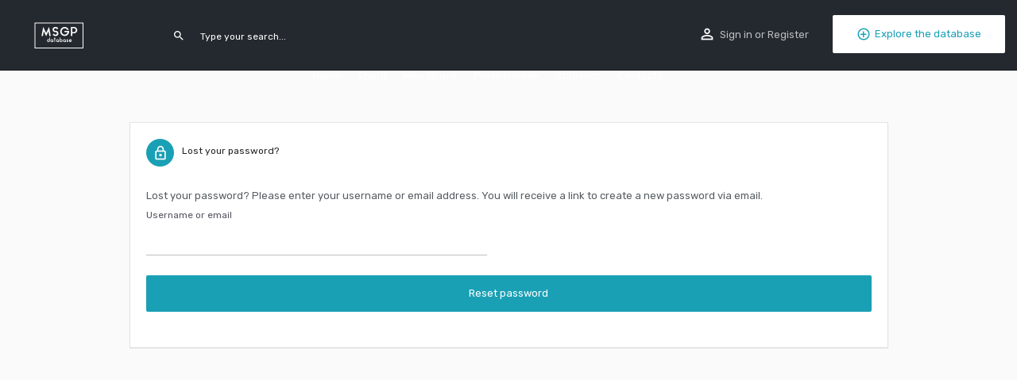

--- FILE ---
content_type: text/html; charset=UTF-8
request_url: https://msgp.pt/my-account/lost-password/
body_size: 9931
content:
<!DOCTYPE html>
<html lang="en-US">
<head>
	<meta charset="UTF-8" />
	<meta name="viewport" content="width=device-width, initial-scale=1" />
	<link rel="pingback" href="https://msgp.pt/xmlrpc.php">

	<title>My account &#8211; MSGP</title>
<meta name='robots' content='max-image-preview:large' />
<link rel='dns-prefetch' href='//maps.googleapis.com' />
<link rel='dns-prefetch' href='//fonts.googleapis.com' />
<link rel="alternate" type="application/rss+xml" title="MSGP &raquo; Feed" href="https://msgp.pt/feed/" />
<link rel="alternate" type="application/rss+xml" title="MSGP &raquo; Comments Feed" href="https://msgp.pt/comments/feed/" />
<script type="text/javascript">
/* <![CDATA[ */
window._wpemojiSettings = {"baseUrl":"https:\/\/s.w.org\/images\/core\/emoji\/14.0.0\/72x72\/","ext":".png","svgUrl":"https:\/\/s.w.org\/images\/core\/emoji\/14.0.0\/svg\/","svgExt":".svg","source":{"concatemoji":"https:\/\/msgp.pt\/wp-includes\/js\/wp-emoji-release.min.js?ver=6.4.7"}};
/*! This file is auto-generated */
!function(i,n){var o,s,e;function c(e){try{var t={supportTests:e,timestamp:(new Date).valueOf()};sessionStorage.setItem(o,JSON.stringify(t))}catch(e){}}function p(e,t,n){e.clearRect(0,0,e.canvas.width,e.canvas.height),e.fillText(t,0,0);var t=new Uint32Array(e.getImageData(0,0,e.canvas.width,e.canvas.height).data),r=(e.clearRect(0,0,e.canvas.width,e.canvas.height),e.fillText(n,0,0),new Uint32Array(e.getImageData(0,0,e.canvas.width,e.canvas.height).data));return t.every(function(e,t){return e===r[t]})}function u(e,t,n){switch(t){case"flag":return n(e,"\ud83c\udff3\ufe0f\u200d\u26a7\ufe0f","\ud83c\udff3\ufe0f\u200b\u26a7\ufe0f")?!1:!n(e,"\ud83c\uddfa\ud83c\uddf3","\ud83c\uddfa\u200b\ud83c\uddf3")&&!n(e,"\ud83c\udff4\udb40\udc67\udb40\udc62\udb40\udc65\udb40\udc6e\udb40\udc67\udb40\udc7f","\ud83c\udff4\u200b\udb40\udc67\u200b\udb40\udc62\u200b\udb40\udc65\u200b\udb40\udc6e\u200b\udb40\udc67\u200b\udb40\udc7f");case"emoji":return!n(e,"\ud83e\udef1\ud83c\udffb\u200d\ud83e\udef2\ud83c\udfff","\ud83e\udef1\ud83c\udffb\u200b\ud83e\udef2\ud83c\udfff")}return!1}function f(e,t,n){var r="undefined"!=typeof WorkerGlobalScope&&self instanceof WorkerGlobalScope?new OffscreenCanvas(300,150):i.createElement("canvas"),a=r.getContext("2d",{willReadFrequently:!0}),o=(a.textBaseline="top",a.font="600 32px Arial",{});return e.forEach(function(e){o[e]=t(a,e,n)}),o}function t(e){var t=i.createElement("script");t.src=e,t.defer=!0,i.head.appendChild(t)}"undefined"!=typeof Promise&&(o="wpEmojiSettingsSupports",s=["flag","emoji"],n.supports={everything:!0,everythingExceptFlag:!0},e=new Promise(function(e){i.addEventListener("DOMContentLoaded",e,{once:!0})}),new Promise(function(t){var n=function(){try{var e=JSON.parse(sessionStorage.getItem(o));if("object"==typeof e&&"number"==typeof e.timestamp&&(new Date).valueOf()<e.timestamp+604800&&"object"==typeof e.supportTests)return e.supportTests}catch(e){}return null}();if(!n){if("undefined"!=typeof Worker&&"undefined"!=typeof OffscreenCanvas&&"undefined"!=typeof URL&&URL.createObjectURL&&"undefined"!=typeof Blob)try{var e="postMessage("+f.toString()+"("+[JSON.stringify(s),u.toString(),p.toString()].join(",")+"));",r=new Blob([e],{type:"text/javascript"}),a=new Worker(URL.createObjectURL(r),{name:"wpTestEmojiSupports"});return void(a.onmessage=function(e){c(n=e.data),a.terminate(),t(n)})}catch(e){}c(n=f(s,u,p))}t(n)}).then(function(e){for(var t in e)n.supports[t]=e[t],n.supports.everything=n.supports.everything&&n.supports[t],"flag"!==t&&(n.supports.everythingExceptFlag=n.supports.everythingExceptFlag&&n.supports[t]);n.supports.everythingExceptFlag=n.supports.everythingExceptFlag&&!n.supports.flag,n.DOMReady=!1,n.readyCallback=function(){n.DOMReady=!0}}).then(function(){return e}).then(function(){var e;n.supports.everything||(n.readyCallback(),(e=n.source||{}).concatemoji?t(e.concatemoji):e.wpemoji&&e.twemoji&&(t(e.twemoji),t(e.wpemoji)))}))}((window,document),window._wpemojiSettings);
/* ]]> */
</script>
<style id='wp-emoji-styles-inline-css' type='text/css'>

	img.wp-smiley, img.emoji {
		display: inline !important;
		border: none !important;
		box-shadow: none !important;
		height: 1em !important;
		width: 1em !important;
		margin: 0 0.07em !important;
		vertical-align: -0.1em !important;
		background: none !important;
		padding: 0 !important;
	}
</style>
<link rel='stylesheet' id='wp-block-library-css' href='https://msgp.pt/wp-includes/css/dist/block-library/style.min.css?ver=6.4.7' type='text/css' media='all' />
<style id='classic-theme-styles-inline-css' type='text/css'>
/*! This file is auto-generated */
.wp-block-button__link{color:#fff;background-color:#32373c;border-radius:9999px;box-shadow:none;text-decoration:none;padding:calc(.667em + 2px) calc(1.333em + 2px);font-size:1.125em}.wp-block-file__button{background:#32373c;color:#fff;text-decoration:none}
</style>
<style id='global-styles-inline-css' type='text/css'>
body{--wp--preset--color--black: #000000;--wp--preset--color--cyan-bluish-gray: #abb8c3;--wp--preset--color--white: #ffffff;--wp--preset--color--pale-pink: #f78da7;--wp--preset--color--vivid-red: #cf2e2e;--wp--preset--color--luminous-vivid-orange: #ff6900;--wp--preset--color--luminous-vivid-amber: #fcb900;--wp--preset--color--light-green-cyan: #7bdcb5;--wp--preset--color--vivid-green-cyan: #00d084;--wp--preset--color--pale-cyan-blue: #8ed1fc;--wp--preset--color--vivid-cyan-blue: #0693e3;--wp--preset--color--vivid-purple: #9b51e0;--wp--preset--gradient--vivid-cyan-blue-to-vivid-purple: linear-gradient(135deg,rgba(6,147,227,1) 0%,rgb(155,81,224) 100%);--wp--preset--gradient--light-green-cyan-to-vivid-green-cyan: linear-gradient(135deg,rgb(122,220,180) 0%,rgb(0,208,130) 100%);--wp--preset--gradient--luminous-vivid-amber-to-luminous-vivid-orange: linear-gradient(135deg,rgba(252,185,0,1) 0%,rgba(255,105,0,1) 100%);--wp--preset--gradient--luminous-vivid-orange-to-vivid-red: linear-gradient(135deg,rgba(255,105,0,1) 0%,rgb(207,46,46) 100%);--wp--preset--gradient--very-light-gray-to-cyan-bluish-gray: linear-gradient(135deg,rgb(238,238,238) 0%,rgb(169,184,195) 100%);--wp--preset--gradient--cool-to-warm-spectrum: linear-gradient(135deg,rgb(74,234,220) 0%,rgb(151,120,209) 20%,rgb(207,42,186) 40%,rgb(238,44,130) 60%,rgb(251,105,98) 80%,rgb(254,248,76) 100%);--wp--preset--gradient--blush-light-purple: linear-gradient(135deg,rgb(255,206,236) 0%,rgb(152,150,240) 100%);--wp--preset--gradient--blush-bordeaux: linear-gradient(135deg,rgb(254,205,165) 0%,rgb(254,45,45) 50%,rgb(107,0,62) 100%);--wp--preset--gradient--luminous-dusk: linear-gradient(135deg,rgb(255,203,112) 0%,rgb(199,81,192) 50%,rgb(65,88,208) 100%);--wp--preset--gradient--pale-ocean: linear-gradient(135deg,rgb(255,245,203) 0%,rgb(182,227,212) 50%,rgb(51,167,181) 100%);--wp--preset--gradient--electric-grass: linear-gradient(135deg,rgb(202,248,128) 0%,rgb(113,206,126) 100%);--wp--preset--gradient--midnight: linear-gradient(135deg,rgb(2,3,129) 0%,rgb(40,116,252) 100%);--wp--preset--font-size--small: 13px;--wp--preset--font-size--medium: 20px;--wp--preset--font-size--large: 36px;--wp--preset--font-size--x-large: 42px;--wp--preset--spacing--20: 0.44rem;--wp--preset--spacing--30: 0.67rem;--wp--preset--spacing--40: 1rem;--wp--preset--spacing--50: 1.5rem;--wp--preset--spacing--60: 2.25rem;--wp--preset--spacing--70: 3.38rem;--wp--preset--spacing--80: 5.06rem;--wp--preset--shadow--natural: 6px 6px 9px rgba(0, 0, 0, 0.2);--wp--preset--shadow--deep: 12px 12px 50px rgba(0, 0, 0, 0.4);--wp--preset--shadow--sharp: 6px 6px 0px rgba(0, 0, 0, 0.2);--wp--preset--shadow--outlined: 6px 6px 0px -3px rgba(255, 255, 255, 1), 6px 6px rgba(0, 0, 0, 1);--wp--preset--shadow--crisp: 6px 6px 0px rgba(0, 0, 0, 1);}:where(.is-layout-flex){gap: 0.5em;}:where(.is-layout-grid){gap: 0.5em;}body .is-layout-flow > .alignleft{float: left;margin-inline-start: 0;margin-inline-end: 2em;}body .is-layout-flow > .alignright{float: right;margin-inline-start: 2em;margin-inline-end: 0;}body .is-layout-flow > .aligncenter{margin-left: auto !important;margin-right: auto !important;}body .is-layout-constrained > .alignleft{float: left;margin-inline-start: 0;margin-inline-end: 2em;}body .is-layout-constrained > .alignright{float: right;margin-inline-start: 2em;margin-inline-end: 0;}body .is-layout-constrained > .aligncenter{margin-left: auto !important;margin-right: auto !important;}body .is-layout-constrained > :where(:not(.alignleft):not(.alignright):not(.alignfull)){max-width: var(--wp--style--global--content-size);margin-left: auto !important;margin-right: auto !important;}body .is-layout-constrained > .alignwide{max-width: var(--wp--style--global--wide-size);}body .is-layout-flex{display: flex;}body .is-layout-flex{flex-wrap: wrap;align-items: center;}body .is-layout-flex > *{margin: 0;}body .is-layout-grid{display: grid;}body .is-layout-grid > *{margin: 0;}:where(.wp-block-columns.is-layout-flex){gap: 2em;}:where(.wp-block-columns.is-layout-grid){gap: 2em;}:where(.wp-block-post-template.is-layout-flex){gap: 1.25em;}:where(.wp-block-post-template.is-layout-grid){gap: 1.25em;}.has-black-color{color: var(--wp--preset--color--black) !important;}.has-cyan-bluish-gray-color{color: var(--wp--preset--color--cyan-bluish-gray) !important;}.has-white-color{color: var(--wp--preset--color--white) !important;}.has-pale-pink-color{color: var(--wp--preset--color--pale-pink) !important;}.has-vivid-red-color{color: var(--wp--preset--color--vivid-red) !important;}.has-luminous-vivid-orange-color{color: var(--wp--preset--color--luminous-vivid-orange) !important;}.has-luminous-vivid-amber-color{color: var(--wp--preset--color--luminous-vivid-amber) !important;}.has-light-green-cyan-color{color: var(--wp--preset--color--light-green-cyan) !important;}.has-vivid-green-cyan-color{color: var(--wp--preset--color--vivid-green-cyan) !important;}.has-pale-cyan-blue-color{color: var(--wp--preset--color--pale-cyan-blue) !important;}.has-vivid-cyan-blue-color{color: var(--wp--preset--color--vivid-cyan-blue) !important;}.has-vivid-purple-color{color: var(--wp--preset--color--vivid-purple) !important;}.has-black-background-color{background-color: var(--wp--preset--color--black) !important;}.has-cyan-bluish-gray-background-color{background-color: var(--wp--preset--color--cyan-bluish-gray) !important;}.has-white-background-color{background-color: var(--wp--preset--color--white) !important;}.has-pale-pink-background-color{background-color: var(--wp--preset--color--pale-pink) !important;}.has-vivid-red-background-color{background-color: var(--wp--preset--color--vivid-red) !important;}.has-luminous-vivid-orange-background-color{background-color: var(--wp--preset--color--luminous-vivid-orange) !important;}.has-luminous-vivid-amber-background-color{background-color: var(--wp--preset--color--luminous-vivid-amber) !important;}.has-light-green-cyan-background-color{background-color: var(--wp--preset--color--light-green-cyan) !important;}.has-vivid-green-cyan-background-color{background-color: var(--wp--preset--color--vivid-green-cyan) !important;}.has-pale-cyan-blue-background-color{background-color: var(--wp--preset--color--pale-cyan-blue) !important;}.has-vivid-cyan-blue-background-color{background-color: var(--wp--preset--color--vivid-cyan-blue) !important;}.has-vivid-purple-background-color{background-color: var(--wp--preset--color--vivid-purple) !important;}.has-black-border-color{border-color: var(--wp--preset--color--black) !important;}.has-cyan-bluish-gray-border-color{border-color: var(--wp--preset--color--cyan-bluish-gray) !important;}.has-white-border-color{border-color: var(--wp--preset--color--white) !important;}.has-pale-pink-border-color{border-color: var(--wp--preset--color--pale-pink) !important;}.has-vivid-red-border-color{border-color: var(--wp--preset--color--vivid-red) !important;}.has-luminous-vivid-orange-border-color{border-color: var(--wp--preset--color--luminous-vivid-orange) !important;}.has-luminous-vivid-amber-border-color{border-color: var(--wp--preset--color--luminous-vivid-amber) !important;}.has-light-green-cyan-border-color{border-color: var(--wp--preset--color--light-green-cyan) !important;}.has-vivid-green-cyan-border-color{border-color: var(--wp--preset--color--vivid-green-cyan) !important;}.has-pale-cyan-blue-border-color{border-color: var(--wp--preset--color--pale-cyan-blue) !important;}.has-vivid-cyan-blue-border-color{border-color: var(--wp--preset--color--vivid-cyan-blue) !important;}.has-vivid-purple-border-color{border-color: var(--wp--preset--color--vivid-purple) !important;}.has-vivid-cyan-blue-to-vivid-purple-gradient-background{background: var(--wp--preset--gradient--vivid-cyan-blue-to-vivid-purple) !important;}.has-light-green-cyan-to-vivid-green-cyan-gradient-background{background: var(--wp--preset--gradient--light-green-cyan-to-vivid-green-cyan) !important;}.has-luminous-vivid-amber-to-luminous-vivid-orange-gradient-background{background: var(--wp--preset--gradient--luminous-vivid-amber-to-luminous-vivid-orange) !important;}.has-luminous-vivid-orange-to-vivid-red-gradient-background{background: var(--wp--preset--gradient--luminous-vivid-orange-to-vivid-red) !important;}.has-very-light-gray-to-cyan-bluish-gray-gradient-background{background: var(--wp--preset--gradient--very-light-gray-to-cyan-bluish-gray) !important;}.has-cool-to-warm-spectrum-gradient-background{background: var(--wp--preset--gradient--cool-to-warm-spectrum) !important;}.has-blush-light-purple-gradient-background{background: var(--wp--preset--gradient--blush-light-purple) !important;}.has-blush-bordeaux-gradient-background{background: var(--wp--preset--gradient--blush-bordeaux) !important;}.has-luminous-dusk-gradient-background{background: var(--wp--preset--gradient--luminous-dusk) !important;}.has-pale-ocean-gradient-background{background: var(--wp--preset--gradient--pale-ocean) !important;}.has-electric-grass-gradient-background{background: var(--wp--preset--gradient--electric-grass) !important;}.has-midnight-gradient-background{background: var(--wp--preset--gradient--midnight) !important;}.has-small-font-size{font-size: var(--wp--preset--font-size--small) !important;}.has-medium-font-size{font-size: var(--wp--preset--font-size--medium) !important;}.has-large-font-size{font-size: var(--wp--preset--font-size--large) !important;}.has-x-large-font-size{font-size: var(--wp--preset--font-size--x-large) !important;}
.wp-block-navigation a:where(:not(.wp-element-button)){color: inherit;}
:where(.wp-block-post-template.is-layout-flex){gap: 1.25em;}:where(.wp-block-post-template.is-layout-grid){gap: 1.25em;}
:where(.wp-block-columns.is-layout-flex){gap: 2em;}:where(.wp-block-columns.is-layout-grid){gap: 2em;}
.wp-block-pullquote{font-size: 1.5em;line-height: 1.6;}
</style>
<link rel='stylesheet' id='contact-form-7-css' href='https://msgp.pt/wp-content/plugins/contact-form-7/includes/css/styles.css?ver=5.0.1' type='text/css' media='all' />
<link rel='stylesheet' id='select2-css' href='https://msgp.pt/wp-content/plugins/woocommerce/assets/css/select2.css?ver=3.3.4' type='text/css' media='all' />
<link rel='stylesheet' id='woocommerce-layout-css' href='https://msgp.pt/wp-content/plugins/woocommerce/assets/css/woocommerce-layout.css?ver=3.3.4' type='text/css' media='all' />
<link rel='stylesheet' id='woocommerce-smallscreen-css' href='https://msgp.pt/wp-content/plugins/woocommerce/assets/css/woocommerce-smallscreen.css?ver=3.3.4' type='text/css' media='only screen and (max-width: 768px)' />
<link rel='stylesheet' id='woocommerce-general-css' href='https://msgp.pt/wp-content/plugins/woocommerce/assets/css/woocommerce.css?ver=3.3.4' type='text/css' media='all' />
<link rel='stylesheet' id='chosen-css' href='https://msgp.pt/wp-content/plugins/wp-job-manager/assets/css/chosen.css?ver=1.1.0' type='text/css' media='all' />
<link rel='stylesheet' id='wp-job-manager-frontend-css' href='https://msgp.pt/wp-content/plugins/wp-job-manager/assets/css/frontend.css?ver=1.30.2' type='text/css' media='all' />
<link rel='stylesheet' id='c27-material-icons-css' href='https://fonts.googleapis.com/icon?family=Material+Icons&#038;ver=6.4.7' type='text/css' media='all' />
<link rel='stylesheet' id='c27-google-fonts-css' href='https://fonts.googleapis.com/css?family=Poppins%3A300%2C400%2C500%2C600%2C700&#038;ver=6.4.7' type='text/css' media='all' />
<link rel='stylesheet' id='c27-style-css' href='https://msgp.pt/wp-content/themes/my-listing/assets/dist/styles/frontend.1.6.2.css?ver=1.6.2' type='text/css' media='all' />
<link rel='stylesheet' id='theme-styles-default-css' href='https://msgp.pt/wp-content/themes/my-listing/style.css?ver=6.4.7' type='text/css' media='all' />
<style id='theme-styles-default-inline-css' type='text/css'>
.case27-primary-text { font-family: 'Poppins', 'Poppins', sans-serif !important; font-weight: 600 !important; } .featured-section .fc-description h1, .featured-section .fc-description h2, .featured-section .fc-description h3, .featured-section .fc-description h4, .featured-section .fc-description h5, .featured-section .fc-description h6 { font-family: 'Poppins', 'Poppins', sans-serif !important; font-weight: 600 !important; } .case27-secondary-text { font-family: 'Rubik', 'Poppins', sans-serif !important; font-weight: 400 !important; } .title-style-1 h5 { font-family: 'Rubik', 'Poppins', sans-serif !important; font-weight: 400 !important; } .case27-body-text { font-family: 'Rubik', 'Poppins', sans-serif !important; font-weight: 400 !important; } body, p { font-family: 'Rubik', 'Poppins', sans-serif; } p { font-weight: 400 !important; }.case27-accent-text { font-family: 'Rubik', 'Poppins', sans-serif !important; font-weight: 500 !important; } 
</style>
<link rel='stylesheet' id='thems-styles-dynamic-css' href='https://msgp.pt/wp-content/themes/my-listing/assets/dynamic/frontend.css.php?brand=%231aa0b5&#038;loader%5Br%5D=255&#038;loader%5Bg%5D=255&#038;loader%5Bb%5D=255&#038;loader%5Ba%5D=1&#038;ver=6.4.7' type='text/css' media='all' />
<link rel='stylesheet' id='c27-icons-css' href='https://msgp.pt/wp-content/themes/my-listing/assets/dist/styles/icons.1.6.2.css?ver=1.6.2' type='text/css' media='all' />
<link rel='stylesheet' id='elementor-icons-css' href='https://msgp.pt/wp-content/plugins/elementor/assets/lib/eicons/css/elementor-icons.min.css?ver=3.2.0' type='text/css' media='all' />
<link rel='stylesheet' id='font-awesome-css' href='https://msgp.pt/wp-content/plugins/elementor/assets/lib/font-awesome/css/font-awesome.min.css?ver=4.7.0' type='text/css' media='all' />
<link rel='stylesheet' id='elementor-animations-css' href='https://msgp.pt/wp-content/plugins/elementor/assets/lib/animations/animations.min.css?ver=2.0.4' type='text/css' media='all' />
<link rel='stylesheet' id='elementor-frontend-css' href='https://msgp.pt/wp-content/plugins/elementor/assets/css/frontend.min.css?ver=2.0.4' type='text/css' media='all' />
<link rel='stylesheet' id='elementor-global-css' href='https://msgp.pt/wp-content/uploads/elementor/css/global.css?ver=1719226933' type='text/css' media='all' />
<script type="text/javascript" src="https://msgp.pt/wp-includes/js/jquery/jquery.min.js?ver=3.7.1" id="jquery-core-js"></script>
<script type="text/javascript" src="https://msgp.pt/wp-includes/js/jquery/jquery-migrate.min.js?ver=3.4.1" id="jquery-migrate-js"></script>
<script type="text/javascript" id="zxcvbn-async-js-extra">
/* <![CDATA[ */
var _zxcvbnSettings = {"src":"https:\/\/msgp.pt\/wp-includes\/js\/zxcvbn.min.js"};
/* ]]> */
</script>
<script type="text/javascript" src="https://msgp.pt/wp-includes/js/zxcvbn-async.min.js?ver=1.0" id="zxcvbn-async-js"></script>
<link rel="https://api.w.org/" href="https://msgp.pt/wp-json/" /><link rel="alternate" type="application/json" href="https://msgp.pt/wp-json/wp/v2/pages/16" /><link rel="EditURI" type="application/rsd+xml" title="RSD" href="https://msgp.pt/xmlrpc.php?rsd" />
<meta name="generator" content="WordPress 6.4.7" />
<meta name="generator" content="WooCommerce 3.3.4" />
<link rel="canonical" href="https://msgp.pt/my-account/" />
<link rel='shortlink' href='https://msgp.pt/?p=16' />
<link rel="alternate" type="application/json+oembed" href="https://msgp.pt/wp-json/oembed/1.0/embed?url=https%3A%2F%2Fmsgp.pt%2Fmy-account%2F" />
<link rel="alternate" type="text/xml+oembed" href="https://msgp.pt/wp-json/oembed/1.0/embed?url=https%3A%2F%2Fmsgp.pt%2Fmy-account%2F&#038;format=xml" />
	<noscript><style>.woocommerce-product-gallery{ opacity: 1 !important; }</style></noscript>
	<meta name='robots' content='noindex,follow' />
</head>
<body class="page-template-default page page-id-16 woocommerce-account woocommerce-page woocommerce-lost-password my-listing elementor-default">
<div id="c27-site-wrapper">

<div class="loader-bg main-loader" style="background-color: rgba(29, 35, 41, 0.98);">
	
<div class="paper-spinner " style="width: 28px; height: 28px;">
	<div class="spinner-container active">
		<div class="spinner-layer layer-1" style="border-color: #ffffff;">
			<div class="circle-clipper left">
				<div class="circle" style="border-width: 3px;"></div>
			</div><div class="gap-patch">
				<div class="circle" style="border-width: 3px;"></div>
			</div><div class="circle-clipper right">
				<div class="circle" style="border-width: 3px;"></div>
			</div>
		</div>
	</div>
</div></div>

<header class="c27-main-header header header-style-default header-dark-skin header-scroll-dark-skin header-fixed header-menu-right">
	<div class="header-skin"></div>
	<div class="header-container">
		<div class="header-top container-fluid">
			<div class="mobile-menu">
				<a href="#main-menu">
					<div>
						<div class="mobile-menu-lines">
							<i class="material-icons">menu</i>
						</div>
					</div>
				</a>
			</div>

			<div class="logo">
									
					<a href="https://msgp.pt/" class="static-logo">
						<img src="https://msgp.pt/wp-content/uploads/2017/12/logo4.png">
					</a>
							</div>

			<div class="header-right">
									<div class="user-area signin-area">
						<i class="material-icons user-area-icon">perm_identity</i>
						<a href="#" data-toggle="modal" data-target="#sign-in-modal">Sign in</a>
													<span>or</span>
							<a href="#" data-toggle="modal" data-target="#sign-up-modal">Register</a>
											</div>
					<div class="mob-sign-in">
						<a href="#" data-toggle="modal" data-target="#sign-in-modal"><i class="material-icons">perm_identity</i></a>
					</div>
				
									<div class="header-button">
						<a href="https://msgp.pt/about/" class="buttons button-1">
							<i class="icon-add-circle-1"></i> Explore the database						</a>
					</div>
				
									<div class="search-trigger"> <a href="#"><i class="material-icons">search</i></a></div>
							</div>
		</div>
		<div class="container">
							

	<div class="quick-search-instance text-left" id="c27-header-search-form">
	<form action="https://msgp.pt/explore/" method="GET">
		<div class="dark-forms header-search  search-shortcode-light">
			<i class="material-icons">search</i>
			<input type="search" placeholder="Type your search..." v-model="search_query" name="search_keywords" autocomplete="off">
			<div class="instant-results" v-if="search_query_valid">
				<ul class="instant-results-list ajax-results"></ul>
				<button type="submit" class="buttons full-width button-5 search view-all-results" v-show="has_found_posts && !loading">
					<i class="material-icons">search</i>View all results				</button>
				<button type="submit" class="buttons full-width button-5 search view-all-results" v-show="!has_found_posts && !loading">
					<i class="material-icons">close</i>No results				</button>
				<div class="loader-bg" v-show="loading">
					
<div class="paper-spinner center-vh" style="width: 24px; height: 24px;">
	<div class="spinner-container active">
		<div class="spinner-layer layer-1" style="border-color: #777;">
			<div class="circle-clipper left">
				<div class="circle" style="border-width: 2.5px;"></div>
			</div><div class="gap-patch">
				<div class="circle" style="border-width: 2.5px;"></div>
			</div><div class="circle-clipper right">
				<div class="circle" style="border-width: 2.5px;"></div>
			</div>
		</div>
	</div>
</div>				</div>
			</div>

			
				<div class="instant-results" v-if="!search_query_valid">
					<ul class="instant-results-list">
        				<li class="ir-cat">Featured</li>

													<li>
								<a href="https://msgp.pt/category/all-proteins/">
									<span class="cat-icon" style="background-color: #f24286;">
                                        			<i class="fa fa-medium" style="color: #fff; "></i>
											</span>
									<span class="category-name">All Proteins</span>
								</a>
							</li>
													<li>
								<a href="https://msgp.pt/category/rbp/">
									<span class="cat-icon" style="background-color: #7747ff;">
                                        			<i class="fa fa-google-wallet" style="color: #fff; "></i>
											</span>
									<span class="category-name">RBP</span>
								</a>
							</li>
													<li>
								<a href="https://msgp.pt/category/protein/">
									<span class="cat-icon" style="background-color: #4bc6ba;">
                                        			<i class="fa fa-medium" style="color: #fff; "></i>
											</span>
									<span class="category-name">Protein</span>
								</a>
							</li>
						
					</ul>
				</div>

					</div>
	</form>
</div>
			
			<div class="i-nav">
				<div class="mobile-nav-head">
					<div class="mnh-close-icon">
						<a href="#close-main-menu">
							<i class="material-icons">close</i>
						</a>
					</div>
				</div>

				<ul id="menu-main-menu" class="main-menu main-nav"><li id="menu-item-2907" class="menu-item menu-item-type-post_type menu-item-object-page menu-item-home menu-item-2907"><a href="https://msgp.pt/">Home</a></li>
<li id="menu-item-2890" class="menu-item menu-item-type-post_type menu-item-object-page menu-item-2890"><a href="https://msgp.pt/about/">About</a></li>
<li id="menu-item-3580" class="menu-item menu-item-type-post_type menu-item-object-page menu-item-3580"><a href="https://msgp.pt/howtouse/">How to use</a></li>
<li id="menu-item-4007" class="menu-item menu-item-type-post_type menu-item-object-page menu-item-4007"><a href="https://msgp.pt/index/">Protein Index</a></li>
<li id="menu-item-2906" class="menu-item menu-item-type-post_type menu-item-object-page menu-item-2906"><a href="https://msgp.pt/statistics/">Statistics</a></li>
<li id="menu-item-2897" class="menu-item menu-item-type-post_type menu-item-object-page menu-item-2897"><a href="https://msgp.pt/contacts/">Contacts</a></li>
</ul>			</div>
			<div class="i-nav-overlay"></div>
		</div>
	</div>
</header>

	<div class="c27-top-content-margin"></div>


<div class="woocommerce">			<section class="i-section">
				<div class="container">
					<div class="row section-body reveal">
						<div class="col-md-10 col-md-offset-1">
							<div class="element">
								<div class="pf-head round-icon">
									<div class="title-style-1">
										<i class="material-icons">lock_outline</i>										<h5>Lost your password?</h5>
									</div>
								</div>
								<div class="pf-body">
		
<form method="post" class="woocommerce-ResetPassword lost_reset_password">

	<p>Lost your password? Please enter your username or email address. You will receive a link to create a new password via email.</p>
	<p class="woocommerce-form-row woocommerce-form-row--first form-row form-row-first">
		<label for="user_login">Username or email</label>
		<input class="woocommerce-Input woocommerce-Input--text input-text" type="text" name="user_login" id="user_login" />
	</p>

	<div class="clear"></div>

	
	<p class="woocommerce-form-row form-row">
		<input type="hidden" name="wc_reset_password" value="true" />
		<button type="submit" class="woocommerce-Button button" value="Reset password">Reset password</button>
	</p>

	<input type="hidden" id="_wpnonce" name="_wpnonce" value="bd6116a9e2" /><input type="hidden" name="_wp_http_referer" value="/my-account/lost-password/" />
</form>
								</div>
							</div>
						</div>
					</div>
				</div>
			</section>
		</div>

	
	<!-- Modal - SIGN IN-->
	<div id="sign-in-modal" class="modal fade modal-27 " role="dialog">
		<div class="modal-dialog modal-sm">
			<div class="modal-content">
				
<div class="sign-in-box element">
	<div class="title-style-1">
		<i class="material-icons">perm_identity</i>
		<h5>Sign in</h5>
	</div>
	<form class="sign-in-form woocomerce-form woocommerce-form-login login" method="POST" action="https://msgp.pt/my-account/">

		
		<div class="form-group">
			<input type="text" name="username" id="username" value="" placeholder="Username">
		</div>

		<div class="form-group">
			<input type="password" name="password" id="password" placeholder="Password">
		</div>

		
		<input type="hidden" id="woocommerce-login-nonce" name="woocommerce-login-nonce" value="30355f1139" /><input type="hidden" name="_wp_http_referer" value="/my-account/lost-password/" />
		<div class="form-group">
			<button type="submit" class="buttons button-2 full-width button-animated" name="login" value="Login">
				Sign in <i class="material-icons">keyboard_arrow_right</i>
			</button>
		</div>

		<div class="form-info">
			<div class="md-checkbox">
				<input type="checkbox" name="rememberme" type="checkbox" id="rememberme" value="forever">
				<label for="rememberme" class="">Remember me</label>
			</div>
			<div class="forgot-password">
				<a href="https://msgp.pt/my-account/lost-password/">Forgot password?</a>
			</div>
		</div>

		
					<a href="#" class="buttons button-5 full-width c27-open-modal" data-target="#sign-up-modal">Don't have an account?</a>
		
		
	</form>
</div>			</div>
		</div>
	</div>

	<!-- Modal - SIGN UP -->
	<div id="sign-up-modal" class="modal fade modal-27" role="dialog">
		<div class="modal-dialog modal-sm">
			<div class="modal-content">
				
<div class="sign-in-box element">
	<div class="title-style-1">
		<i class="material-icons">perm_identity</i>
		<h5>Create an account</h5>
	</div>
	<form class="sign-in-form register" method="POST" action="https://msgp.pt/my-account/">

		
		
		<div class="form-group">
			<input type="email" name="email" id="reg_email" value="" placeholder="Email">
		</div>

					<div class="form-group">
				<input type="password" name="password" id="reg_password" placeholder="Password">
			</div>
		
		<!-- Spam Trap -->
		<div style="left: -999em; position: absolute;"><label for="trap">Anti-spam</label><input type="text" name="email_2" id="trap" tabindex="-1" autocomplete="off" /></div>

		
		<!-- <div class="form-info">
			<div class="md-checkbox">
				<input id="i2" type="checkbox">
				<label for="i2" class="">I agree to the <a href="#">Terms and Conditions</a></label>
			</div>
		</div> -->

		<div class="form-group">
			<input type="hidden" id="woocommerce-register-nonce" name="woocommerce-register-nonce" value="cb80b8b386" /><input type="hidden" name="_wp_http_referer" value="/my-account/lost-password/" />			<button type="submit" class="buttons button-2 full-width button-animated" name="register" value="Register">
				Sign Up <i class="material-icons">keyboard_arrow_right</i>
			</button>
		</div>

		
		<a href="#" class="buttons button-5 full-width c27-open-modal" data-target="#sign-in-modal">Already Registered?</a>

		
	</form>
</div>			</div>
		</div>
	</div>
	<!-- Quick view modal -->
<div id="quick-view" class="modal fade quick-view-modal c27-quick-view-modal" role="dialog">
	<div class="container">
		<div class="modal-dialog">
			<div class="modal-content"></div>
		</div>
	</div>
	<div class="loader-bg">
		
<div class="paper-spinner center-vh" style="width: 28px; height: 28px;">
	<div class="spinner-container active">
		<div class="spinner-layer layer-1" style="border-color: #ddd;">
			<div class="circle-clipper left">
				<div class="circle" style="border-width: 3px;"></div>
			</div><div class="gap-patch">
				<div class="circle" style="border-width: 3px;"></div>
			</div><div class="circle-clipper right">
				<div class="circle" style="border-width: 3px;"></div>
			</div>
		</div>
	</div>
</div>	</div>
</div>	<!-- Root element of PhotoSwipe. Must have class pswp. -->
<div class="pswp" tabindex="-1" role="dialog" aria-hidden="true">
<!-- Background of PhotoSwipe.
It's a separate element as animating opacity is faster than rgba(). -->
<div class="pswp__bg"></div>
<!-- Slides wrapper with overflow:hidden. -->
<div class="pswp__scroll-wrap">
    <!-- Container that holds slides.
        PhotoSwipe keeps only 3 of them in the DOM to save memory.
        Don't modify these 3 pswp__item elements, data is added later on. -->
        <div class="pswp__container">
            <div class="pswp__item"></div>
            <div class="pswp__item"></div>
            <div class="pswp__item"></div>
        </div>
        <!-- Default (PhotoSwipeUI_Default) interface on top of sliding area. Can be changed. -->
        <div class="pswp__ui pswp__ui--hidden">
            <div class="pswp__top-bar">
                <!--  Controls are self-explanatory. Order can be changed. -->
                <div class="pswp__counter"></div>
                <button class="pswp__button pswp__button--close" title="Close (Esc)"></button>
                <button class="pswp__button pswp__button--share" title="Share"></button>
                <button class="pswp__button pswp__button--fs" title="Toggle fullscreen"></button>
                <button class="pswp__button pswp__button--zoom" title="Zoom in/out"></button>
                <!-- Preloader demo http://codepen.io/dimsemenov/pen/yyBWoR -->
                <!-- element will get class pswp__preloader--active when preloader is running -->
                <div class="pswp__preloader">
                    <div class="pswp__preloader__icn">
                        <div class="pswp__preloader__cut">
                            <div class="pswp__preloader__donut"></div>
                        </div>
                    </div>
                </div>
            </div>
            <div class="pswp__share-modal pswp__share-modal--hidden pswp__single-tap">
                <div class="pswp__share-tooltip"></div>
            </div>
            <button class="pswp__button pswp__button--arrow--left" title="Previous (arrow left)">
            </button>
            <button class="pswp__button pswp__button--arrow--right" title="Next (arrow right)">
            </button>
            <div class="pswp__caption">
                <div class="pswp__caption__center"></div>
            </div>
        </div>
    </div>
</div>	<script id="case27-basic-marker-template" type="text/x-custom-template">
	<a href="#" class="marker-icon">
		<div class="marker-img" style="background-image: url({{marker-bg}});"></div>
	</a>
</script>
<script id="case27-marker-template" type="text/x-custom-template">
	<a href="#" class="marker-icon {{listing-id}}">
		{{icon}}
		<div class="marker-img" style="background-image: url({{marker-bg}});"></div>
	</a>
</script></div>


<footer class="footer footer-mini">
	<div class="container">
		
		<div class="row">
			<div class="col-md-12 reveal">
				<div class="footer-bottom">
					<div class="row">
						<div class="col-md-4 col-sm-12 col-xs-12 copyright">
							<p>© Developed by Isa Mestre</p>
						</div>

											</div>
				</div>
			</div>
		</div>
	</div>
</footer>

	<a href="#" class="back-to-top">
		<i class="material-icons">keyboard_arrow_up</i>
	</a>

<link rel='stylesheet' id='google-fonts-1-css' href='https://fonts.googleapis.com/css?family=Poppins%3A100%2C100italic%2C200%2C200italic%2C300%2C300italic%2C400%2C400italic%2C500%2C500italic%2C600%2C600italic%2C700%2C700italic%2C800%2C800italic%2C900%2C900italic%7CRubik%3A100%2C100italic%2C200%2C200italic%2C300%2C300italic%2C400%2C400italic%2C500%2C500italic%2C600%2C600italic%2C700%2C700italic%2C800%2C800italic%2C900%2C900italic&#038;ver=6.4.7' type='text/css' media='all' />
<script type="text/javascript" id="contact-form-7-js-extra">
/* <![CDATA[ */
var wpcf7 = {"apiSettings":{"root":"https:\/\/msgp.pt\/wp-json\/contact-form-7\/v1","namespace":"contact-form-7\/v1"},"recaptcha":{"messages":{"empty":"Please verify that you are not a robot."}}};
/* ]]> */
</script>
<script type="text/javascript" src="https://msgp.pt/wp-content/plugins/contact-form-7/includes/js/scripts.js?ver=5.0.1" id="contact-form-7-js"></script>
<script type="text/javascript" id="wc-add-to-cart-js-extra">
/* <![CDATA[ */
var wc_add_to_cart_params = {"ajax_url":"\/wp-admin\/admin-ajax.php","wc_ajax_url":"\/?wc-ajax=%%endpoint%%","i18n_view_cart":"View cart","cart_url":"https:\/\/msgp.pt\/cart\/","is_cart":"","cart_redirect_after_add":"no"};
/* ]]> */
</script>
<script type="text/javascript" src="https://msgp.pt/wp-content/plugins/woocommerce/assets/js/frontend/add-to-cart.min.js?ver=3.3.4" id="wc-add-to-cart-js"></script>
<script type="text/javascript" src="https://msgp.pt/wp-content/plugins/woocommerce/assets/js/selectWoo/selectWoo.full.min.js?ver=1.0.3" id="selectWoo-js"></script>
<script type="text/javascript" src="https://msgp.pt/wp-includes/js/dist/vendor/wp-polyfill-inert.min.js?ver=3.1.2" id="wp-polyfill-inert-js"></script>
<script type="text/javascript" src="https://msgp.pt/wp-includes/js/dist/vendor/regenerator-runtime.min.js?ver=0.14.0" id="regenerator-runtime-js"></script>
<script type="text/javascript" src="https://msgp.pt/wp-includes/js/dist/vendor/wp-polyfill.min.js?ver=3.15.0" id="wp-polyfill-js"></script>
<script type="text/javascript" src="https://msgp.pt/wp-includes/js/dist/hooks.min.js?ver=c6aec9a8d4e5a5d543a1" id="wp-hooks-js"></script>
<script type="text/javascript" src="https://msgp.pt/wp-includes/js/dist/i18n.min.js?ver=7701b0c3857f914212ef" id="wp-i18n-js"></script>
<script type="text/javascript" id="wp-i18n-js-after">
/* <![CDATA[ */
wp.i18n.setLocaleData( { 'text direction\u0004ltr': [ 'ltr' ] } );
/* ]]> */
</script>
<script type="text/javascript" id="password-strength-meter-js-extra">
/* <![CDATA[ */
var pwsL10n = {"unknown":"Password strength unknown","short":"Very weak","bad":"Weak","good":"Medium","strong":"Strong","mismatch":"Mismatch"};
/* ]]> */
</script>
<script type="text/javascript" src="https://msgp.pt/wp-admin/js/password-strength-meter.min.js?ver=6.4.7" id="password-strength-meter-js"></script>
<script type="text/javascript" id="wc-password-strength-meter-js-extra">
/* <![CDATA[ */
var wc_password_strength_meter_params = {"min_password_strength":"3","i18n_password_error":"Please enter a stronger password.","i18n_password_hint":"Hint: The password should be at least twelve characters long. To make it stronger, use upper and lower case letters, numbers, and symbols like ! \" ? $ % ^ & )."};
/* ]]> */
</script>
<script type="text/javascript" src="https://msgp.pt/wp-content/plugins/woocommerce/assets/js/frontend/password-strength-meter.min.js?ver=3.3.4" id="wc-password-strength-meter-js"></script>
<script type="text/javascript" src="https://msgp.pt/wp-content/plugins/woocommerce/assets/js/jquery-blockui/jquery.blockUI.min.js?ver=2.70" id="jquery-blockui-js"></script>
<script type="text/javascript" src="https://msgp.pt/wp-content/plugins/woocommerce/assets/js/js-cookie/js.cookie.min.js?ver=2.1.4" id="js-cookie-js"></script>
<script type="text/javascript" id="woocommerce-js-extra">
/* <![CDATA[ */
var woocommerce_params = {"ajax_url":"\/wp-admin\/admin-ajax.php","wc_ajax_url":"\/?wc-ajax=%%endpoint%%"};
/* ]]> */
</script>
<script type="text/javascript" src="https://msgp.pt/wp-content/plugins/woocommerce/assets/js/frontend/woocommerce.min.js?ver=3.3.4" id="woocommerce-js"></script>
<script type="text/javascript" src="https://msgp.pt/wp-content/plugins/woocommerce/assets/js/frontend/lost-password.min.js?ver=3.3.4" id="wc-lost-password-js"></script>
<script type="text/javascript" id="wc-cart-fragments-js-extra">
/* <![CDATA[ */
var wc_cart_fragments_params = {"ajax_url":"\/wp-admin\/admin-ajax.php","wc_ajax_url":"\/?wc-ajax=%%endpoint%%","cart_hash_key":"wc_cart_hash_da882c71744ec6dadf3a459ef610db6c","fragment_name":"wc_fragments_da882c71744ec6dadf3a459ef610db6c"};
/* ]]> */
</script>
<script type="text/javascript" src="https://msgp.pt/wp-content/plugins/woocommerce/assets/js/frontend/cart-fragments.min.js?ver=3.3.4" id="wc-cart-fragments-js"></script>
<script type="text/javascript" src="https://maps.googleapis.com/maps/api/js?key=AIzaSyCR6AOuQsB6exa92mIRvhldD517WzZsaqI&amp;libraries=places&amp;v=3" id="c27-google-maps-js"></script>
<script type="text/javascript" src="https://msgp.pt/wp-includes/js/jquery/ui/core.min.js?ver=1.13.2" id="jquery-ui-core-js"></script>
<script type="text/javascript" src="https://msgp.pt/wp-includes/js/jquery/ui/mouse.min.js?ver=1.13.2" id="jquery-ui-mouse-js"></script>
<script type="text/javascript" src="https://msgp.pt/wp-includes/js/jquery/ui/sortable.min.js?ver=1.13.2" id="jquery-ui-sortable-js"></script>
<script type="text/javascript" src="https://msgp.pt/wp-includes/js/dist/vendor/moment.min.js?ver=2.29.4" id="moment-js"></script>
<script type="text/javascript" id="moment-js-after">
/* <![CDATA[ */
moment.updateLocale( 'en_US', {"months":["January","February","March","April","May","June","July","August","September","October","November","December"],"monthsShort":["Jan","Feb","Mar","Apr","May","Jun","Jul","Aug","Sep","Oct","Nov","Dec"],"weekdays":["Sunday","Monday","Tuesday","Wednesday","Thursday","Friday","Saturday"],"weekdaysShort":["Sun","Mon","Tue","Wed","Thu","Fri","Sat"],"week":{"dow":1},"longDateFormat":{"LT":"g:i a","LTS":null,"L":null,"LL":"F j, Y","LLL":"F j, Y g:i a","LLLL":null}} );
/* ]]> */
</script>
<script type="text/javascript" id="c27-main-js-extra">
/* <![CDATA[ */
var CASE27 = {"ajax_url":"https:\/\/msgp.pt\/wp-admin\/admin-ajax.php","template_uri":"https:\/\/msgp.pt\/wp-content\/themes\/my-listing\/","posts_per_page":"10","query_vars":"{\"pagename\":\"my-account\",\"lost-password\":\"\"}","ajax_nonce":"1f8b4fcd21","smooth_scroll_enabled":"","autocomplete":{"types":["geocode"],"locations":[]},"l10n":{"selectOption":"Select an option","errorLoading":"The results could not be loaded.","loadingMore":"Loading more results\u2026","noResults":"No results found","searching":"Searching\u2026","datepicker":{"format":"DD MMMM, YY","timeFormat":"h:mm A","dateTimeFormat":"DD MMMM, YY, h:mm A","timePicker24Hour":false,"firstDay":1,"applyLabel":"Apply","cancelLabel":"Cancel","customRangeLabel":"Custom Range","daysOfWeek":["Su","Mo","Tu","We","Th","Fr","Sa"],"monthNames":["January","February","March","April","May","June","July","August","September","October","November","December"]}}};
/* ]]> */
</script>
<script type="text/javascript" src="https://msgp.pt/wp-content/themes/my-listing/assets/dist/scripts/frontend.1.6.2.js?ver=1.6.2" id="c27-main-js"></script>

        <style type="text/css">
            .c27-main-header .logo img { height: 38px; }.c27-main-header:not(.header-scroll) .header-skin, .c27-main-header:not(.header-scroll) .i-nav.mobile-menu-open{ background: rgba(29, 35, 41, 0.97) !important; }.c27-main-header:not(.header-scroll) .header-skin { border-bottom: 1px solid rgba(29, 35, 41, 0.97) !important; } .c27-main-header.header-scroll .header-skin, .c27-main-header.header-scroll .i-nav.mobile-menu-open { background: rgba(29, 35, 41, 0.97) !important; }.c27-main-header.header-scroll .header-skin { border-bottom: 1px solid rgba(29, 35, 41, 0.97) !important; }         </style>
        
</body>
</html>

--- FILE ---
content_type: text/css; charset: UTF-8;charset=UTF-8
request_url: https://msgp.pt/wp-content/themes/my-listing/assets/dynamic/frontend.css.php?brand=%231aa0b5&loader%5Br%5D=255&loader%5Bg%5D=255&loader%5Bb%5D=255&loader%5Ba%5D=1&ver=6.4.7
body_size: 34692
content:

/* style.css */
a:focus, a:hover { color: #1aa0b5; }
.button-1 { color: #1aa0b5; }
.button-1:hover { background: #1aa0b5; }
.button-1:visited { color: #1aa0b5; }
.button-1:visited:hover { background: #1aa0b5; }
.button-2 { background: #1aa0b5; }
.button-3 { color: #1aa0b5; border-color: #1aa0b5; }
.button-3:hover { background: #1aa0b5; }
.button-3:visited { color: #1aa0b5; }
.button-5 { color: #1aa0b5; }
.button-5:hover { background: #1aa0b5; }
.button-5:visited { color: #1aa0b5; }
.button-5:visited:hover { background: #1aa0b5; }
.button-6:hover { background: #1aa0b5; }
.button-6:visited:hover { background: #1aa0b5; }
.pagination .buttons:hover { border-color: #1aa0b5; background: #1aa0b5; }
.i-dropdown li a:hover { color: #1aa0b5; }
.user-profile-dropdown .i-dropdown li:last-child a { color: #1aa0b5; }
.bookmark.bookmarked { color: #1aa0b5; }
.bookmark.bookmarked:visited, a.bookmark.bookmarked:focus { color: #1aa0b5; }
.ld-bookmark.bookmarked { background: #1aa0b5; }
.ld-info ul li > a:hover { color: #1aa0b5; }
input:focus, textarea:focus  { border-color: #1aa0b5; box-shadow: 0px 1px 0px 0px #1aa0b5; }
.gradient1 { color: #1aa0b5; }
.profile-header .profile-menu ul li.active a { border-color: #1aa0b5; }
.cover-buttons .button-primary { color: #1aa0b5; }
.cover-buttons .button-secondary { background: #1aa0b5; }
.cover-buttons > span:hover { background: #1aa0b5; }
.inside-date { color: #1aa0b5; }
.profile-cover-no-bg .inside-date { background: #1aa0b5; }
.lf-nav li a:hover { background:  #1aa0b5; }
.clusterDiv { background: #1aa0b5; }
.service-item:hover { background: #1aa0b5; border-color:  #1aa0b5; }
.service-item-info a { color: #1aa0b5; }
.service-item-icon span { color: #1aa0b5; }
.pricing-item .plan-price { color: #1aa0b5; }
.pricing-item .plan-price span.woocommerce-Price-amount { color: #1aa0b5; }
.pricing-item .plan-price > span { color: #1aa0b5; }
.pricing-item.active .plan-name,
.pricing-item.featured .plan-name { color: #1aa0b5; }
.pricing-item.active .select-plan,
.pricing-item.featured .select-plan { background: #1aa0b5; }
.testimonial-image.active { border-color: #1aa0b5; }
.testimonial-content p { color: #1aa0b5; }
.footer .blog-feed .blogTitle a:hover h5 { color: #1aa0b5; }
.footer-bottom .social-links ul li a:hover { border-color: #1aa0b5; }
.featured-categories.default .slc-icon i { color: #1aa0b5; }
.featured-categories.default ul li a:hover { background: #1aa0b5; border-color:  #1aa0b5; }
.bl-tabs .nav-tabs>li.active>a, .finder-tabs .nav-tabs>li.active>a:focus, .finder-tabs .nav-tabs>li.active>a:hover { border-color: #1aa0b5; color: #1aa0b5; }
.bl-tabs .nav-tabs>li>a:hover { border-bottom-color: #1aa0b5; }
.finder-tabs .nav-tabs>li.active>a,
.finder-tabs .nav-tabs>li.active>a:focus,
.finder-tabs .nav-tabs>li.active>a:hover { border-color: #1aa0b5; color: #1aa0b5; }
.mobile-explore-head a { background: #1aa0b5; }
.fl-head a:hover  { color: #1aa0b5; }
.column-switch a:hover { color: #1aa0b5; }
.ui-slider-horizontal .ui-slider-range,
.radius .ui-slider-horizontal .ui-slider-range { background: #1aa0b5; }
.single-team .social-nav li a:hover i { color: #1aa0b5; }
a.back-to-top:hover { background: #1aa0b5; }
.car-tabs .nav-tabs>li.active>a,
.car-tabs .nav-tabs>li.active>a:focus,
.car-tabs .nav-tabs>li.active>a:hover { color: #1aa0b5; }
.tagcloud > a:hover,
ul.tags li a:hover { background: #1aa0b5; border-color: #1aa0b5; }
.faq .title-style-1 i { background: #1aa0b5; }
.gallery-nav li  a:hover i { background: #1aa0b5; border-color:  #1aa0b5; }
.lf-item-container .gallery-nav ul li i:hover { background: #1aa0b5; border-color:  #1aa0b5; }
.single-comment .listing-rating { background: #1aa0b5; }
.comment-info a:hover { color: #1aa0b5; }
.comment-info a:hover i { color: #1aa0b5; }
.rating-number label:hover,
.rating-number .rating-star-active i,
.rating-number label:hover ~ label { color: #1aa0b5; }
.rating-number input[type="radio"]:checked ~ label { color:#1aa0b5; }
.review-gallery-add:hover { color:#1aa0b5; }
.review-gallery-image-remove { background:#1aa0b5; }
.countdown-box { background: #1aa0b5 !important; }
.countdown-box .countdown-list li p { color: #1aa0b5; }
.lf-nav.lf-nav-light li a { color: #1aa0b5; }
.lf-nav.lf-nav-light li a:hover { border-color: #1aa0b5; background: #1aa0b5; }
.md-checkbox input[type="checkbox"]:checked + label:before,
.md-checkbox input[type="radio"]:checked + label:before { background: #1aa0b5; }
.fs-tabs .nav-tabs>li.active>a,
.fs-tabs .nav-tabs>li.active>a:focus,
.fs-tabs .nav-tabs>li.active>a:hover { color: #1aa0b5; }
.featured-light .fs-tabs .nav-tabs>li.active > a,
.featured-light .fs-tabs .nav-tabs>li.active > a i { color: #1aa0b5; }
.profile-menu #border-bottom { border-color: #1aa0b5; }
.listing-form-heading { border-color: #1aa0b5; }
.showing-filter a:hover p { color: #1aa0b5; }
.showing-filter a:hover { color: #1aa0b5; }
.filter-label { border-bottom-color: #1aa0b5; }
.finder-search .searching-for i { color: #1aa0b5; }
.cover-buttons .buttons.button-primary a { color: #1aa0b5; }
.list-block .details-list a:hover .term-icon.image-icon { background: #1aa0b5; border-color: #1aa0b5; }
.file-list a:hover .file-icon i {
  background: #1aa0b5;
  border-color: #1aa0b5;
}

/* responsive.css */
@media only screen and (max-width : 1200px) {
  .i-nav ul li a:hover { color: #1aa0b5; }
  .i-nav ul li a:hover i { color: #1aa0b5; }
  .mobile-menu-open  ul li a:hover { color: #1aa0b5; }
  .mobile-menu-open .i-dropdown  .i-dropdown .i-dropdown li a:hover { color: #1aa0b5; }
  .mobile-menu-open .i-dropdown li a:hover { color: #1aa0b5; }
}

/* custom.css */
.single-product.woocommerce .star-rating span { color: #1aa0b5; }
.select2-container--default .select2-selection--single .select2-selection__clear:before { color: #1aa0b5; }
.select2-container--open .select2-selection--single .select2-selection__rendered { border-color: #1aa0b5; box-shadow: 0px 1px 0px 0px #1aa0b5; }
.select2-container--default .select2-selection--single .select2-selection__arrow:before { color: #1aa0b5; }
.select2-results__option.select2-results__option--highlighted,
.select2-container--default .select2-results__option[aria-selected=true] { background: #1aa0b5; }
.select2-container--default .select2-results__option--highlighted[aria-selected=false] { color: #1aa0b5; }
.daterangepicker td.active,
.daterangepicker td.active:hover { background: #1aa0b5; }
.daterangepicker .input-mini.active { border-color: #1aa0b5; }
.select2-container--default .select2-search--dropdown .select2-search__field { border-color: #1aa0b5; }
.pac-container .pac-item:hover > span { color: #1aa0b5; }
.wcv-pro-dashboard .wcv-grid h2, .wcv-pro-dashboard .wcv-grid h3, .wcv-pro-dashboard .wcv-grid h6 { border-bottom-color: #1aa0b5; }
.wcv-pro-dashboard .wcv-tabs.top>.tabs-nav li.active a,
.wcv-pro-dashboard .wcv-tabs.top>.tabs-nav li a:hover { border-color: #1aa0b5; color: #1aa0b5; }
.wcv-pro-dashboard .wcv-navigation ul.menu.black li a:hover { color: #1aa0b5; }
.wcv-pro-dashboard .wcv-navigation ul.menu.black li.active a { background: #1aa0b5; }
.wcv-pro-dashboard .wcv-form textarea:focus,
.wcv-pro-dashboard .wcv-form input[type=url]:focus,
.wcv-pro-dashboard .wcv-form input[type=email]:focus,
.wcv-pro-dashboard .wcv-form input[type=text]:focus { border-color: #1aa0b5; box-shadow: 0px 1px 0px 0px #1aa0b5; }
body.wcv-pro-dashboard .select2-results li.select2-highlighted { color: #1aa0b5; }
.wcvendors-pro-dashboard-wrapper .control-group .select2-container.tag-select2.select2-container-active .select2-choices,
.wcvendors-pro-dashboard-wrapper .control-group .select2-container.category-select2.select2-container-active .select2-choices {
    border-color: #1aa0b5;
    box-shadow: 0px 1px 0px 0px #1aa0b5;
}
.wcv-pro-dashboard .wcvendors-pro-dashboard-wrapper .select2-container .select2-choice .select2-arrow:before { color: #1aa0b5; }

/* tmp.css */
.job_listing_preview .wpcf7 input[type="submit"].wpcf7-form-control,
.wpcf7-form input[type="submit"] { background: #1aa0b5; }
.c27-pick-package.c27-picked { border-color: #1aa0b5; }
.woocommerce-MyAccount-navigation ul li.is-active a { background: #1aa0b5; }
.round-icon .title-style-1 i { background: #1aa0b5; }
.listing-preview .lf-head-btn.formatted .rent-price span.value { font-size: 13px; }
.listing-preview .lf-head-btn.formatted .rent-price sup.out-of { font-weight: 400; text-transform: none; }
.c27-listing-preview-category-list .tooltip-inner { text-align: left; }
.listing-preview .listing-details .c27-bookmark-button.bookmarked,
.listing-preview .event-host .c27-bookmark-button.bookmarked { background: #1aa0b5; }

/* tmp-2.css */

.header-scroll.header-scroll-dark-skin .header-button a.buttons.button-2 { color: #1aa0b5 }
.header-scroll.header-scroll-dark-skin .header-button a.buttons.button-2:hover { background: #1aa0b5 }
.header-scroll.header-scroll-dark-skin .header-button a.buttons.button-2:visited { color: #1aa0b5 }
.header-scroll.header-scroll-dark-skin .header-button a.buttons.button-2:visited:hover { background: #1aa0b5 }
nav.woocommerce-pagination ul.page-numbers li a.page-numbers:hover,
a.page-numbers:hover,
nav.job-manager-pagination ul li a:hover { border-color: #1aa0b5; background: #1aa0b5; }
.header-scroll.header-scroll-light-skin .header-button a.buttons.button-1,
.job-manager-form fieldset .account-sign-in .button,
.woocommerce-order-details p.order-again a,
.job-manager-form >p input[type='submit'],
.c27-wc-vendors.wc-vendors-store-settings input[type="submit"].btn,
p.return-to-shop a.button.wc-backward,
.c27-wc-vendors .form-row input[type="submit"].button,
.c27-content-wrapper .post-password-form p > input,
.woocommerce #review_form #respond .form-submit input[type='submit'],
.c_widget .woocommerce-product-search input[type='submit'],
.c_widget .search-form input[type='submit'],
.woocommerce div.product form.cart .button,
.work-hours-repeater > input[type="button"],
#robokassa_payment_form input[type=submit],
#TB_ajaxContent div button[type=button]#save,
.woocommerce-ResetPassword .woocommerce-form-row button[type="submit"].button,
.woocommerce-ResetPassword .woocommerce-form-row input[type="submit"].button,
.woocommerce-checkout-review-order .woocommerce-checkout-payment .place-order button.button.alt,
.woocommerce-checkout-review-order .woocommerce-checkout-payment .place-order input.button.alt,
.cart-collaterals .wc-proceed-to-checkout a.button,
.woocommerce .woocommerce-EditAccountForm.edit-account > p:last-of-type input,
.woocommerce .woocommerce-EditAccountForm.edit-account > p:last-of-type button,
.wcv-form .control-group .control.append-button .wcv-button,
.wcvendors-pro-dashboard-wrapper form input[type=submit],
form input[type=submit],
.woocommerce .woocommerce-info ~ form.woocommerce-form-login p.form-row input[type=submit],
.woocommerce .woocommerce-address-fields .woocommerce-address-fields__field-wrapper ~ p input {
  background: #1aa0b5;
}

  #robokassa_payment_form a.button,
.woocommerce table.my_account_orders .order-actions.subscription-actions a.button,
#TB_ajaxContent div button[type=button]#cancel,
.wcv-pro-dashboard .wcv_product_attributes button.button,
.wcvendors-pro-dashboard-wrapper form input[type=submit]#product_save_button,
.wcv-media-uploader-gallery a,
a[class*="wcv-media-uploader-featured"],
.wcv_shipping_rates a.button.insert,
a.wcv-file-uploader-add_wcv_store_icon_id,
a.wcv-file-uploader-add_wcv_store_banner_id,
a.wcv-button.button,
.wcv-form .control-group .control>input[type=submit],
.wcv-grid a.button.shop_coupon,
.wcv-grid a.button.product,
.c27-wc-vendors-export form input,
.c27-wc-vendors.wc-vendors-dashboard form input[type="submit"].btn,
.c27-wc-vendors .wc-vendors-menu a.button,
.ranges .range_inputs button,
.social-networks-repeater > input[type="button"],
.c_widget .price_slider_wrapper .price_slider_amount .button,
.c_widget .widget_shopping_cart_content .buttons a,
.woocommerce-info ~ .checkout_coupon .form-row-last button.button,
.woocommerce-info ~ .checkout_coupon .form-row-last input.button,
.woocommerce table.shop_table td.actions .coupon ~ button[type="submit"],
.woocommerce table.shop_table td.actions .coupon ~ input[type="submit"],
.woocommerce table.shop_table td.actions .coupon input:last-of-type,
.woocommerce table.my_account_orders td.woocommerce-orders-table__cell-order-actions a.button,
.woocommerce-account .addresses .title a.edit {
  color: #1aa0b5;
}

  #robokassa_payment_form a.button:hover,
.woocommerce table.my_account_orders .order-actions.subscription-actions a.button:hover,
#TB_ajaxContent div button[type=button]#cancel:hover,
.wcv-pro-dashboard .wcv_product_attributes button.button:hover,
.wcvendors-pro-dashboard-wrapper form input[type=submit]#product_save_button:hover,
.wcv-media-uploader-gallery a:hover,
a[class*="wcv-media-uploader-featured"]:hover,
.wcv_shipping_rates a.button.insert:hover,
a.wcv-file-uploader-add_wcv_store_icon_id:hover,
a.wcv-file-uploader-add_wcv_store_banner_id:hover,
a.wcv-button.button:hover,
.wcv-form .control-group .control>input[type=submit]:hover,
.wcv-grid a.button.shop_coupon:hover,
.wcv-grid a.button.product:hover,
.c27-wc-vendors-export form input:hover,
.c27-wc-vendors.wc-vendors-dashboard form input[type="submit"].btn:hover,
.c27-wc-vendors .wc-vendors-menu a.button:hover,
.ranges .range_inputs button:focus,
.ranges .range_inputs button:hover,
.social-networks-repeater > input[type="button"]:hover,
.c_widget .price_slider_wrapper .price_slider_amount .button:hover,
.c_widget .widget_shopping_cart_content .buttons a:hover,
.woocommerce-info ~ .checkout_coupon .form-row-last button.button:hover,
.woocommerce-info ~ .checkout_coupon .form-row-last input.button:hover,
.woocommerce table.shop_table td.actions .coupon ~ button[type="submit"]:hover,
.woocommerce table.shop_table td.actions .coupon ~ input[type="submit"]:hover,
.woocommerce table.shop_table td.actions .coupon input:last-of-type:hover,
.woocommerce table.my_account_orders td.woocommerce-orders-table__cell-order-actions a.button:hover,
.woocommerce-account .addresses .title a.edit:hover {
  background: #1aa0b5;
}

  #robokassa_payment_form a.button:visited,
.woocommerce table.my_account_orders .order-actions.subscription-actions a.button:visited,
#TB_ajaxContent div button[type=button]#cancel:visited,
.wcv-pro-dashboard .wcv_product_attributes button.button:visited,
.wcvendors-pro-dashboard-wrapper form input[type=submit]#product_save_button:visited,
.wcv-media-uploader-gallery a:visited,
a[class*="wcv-media-uploader-featured"]:visited,
.wcv_shipping_rates a.button.insert:visited,
a.wcv-file-uploader-add_wcv_store_icon_id:visited,
a.wcv-file-uploader-add_wcv_store_banner_id:visited,
a.wcv-button.button:visited,
.wcv-form .control-group .control>input[type=submit]:visited,
.wcv-grid a.button.shop_coupon:visited,
.wcv-grid a.button.product:visited,
.c27-wc-vendors-export form input:visited,
.c27-wc-vendors.wc-vendors-dashboard form input[type="submit"].btn:visited,
.c27-wc-vendors .wc-vendors-menu a.button:visited,
.ranges .range_inputs button:visited,
.social-networks-repeater > input[type="button"]:visited,
.c_widget .price_slider_wrapper .price_slider_amount .button:visited,
.c_widget .widget_shopping_cart_content .buttons a:visited,
.woocommerce-info ~ .checkout_coupon .form-row-last button.button:visited,
.woocommerce-info ~ .checkout_coupon .form-row-last input.button:visited,
.woocommerce table.shop_table td.actions .coupon ~ button[type="submit"]:visited,
.woocommerce table.shop_table td.actions .coupon ~ input[type="submit"]:visited,
.woocommerce table.shop_table td.actions .coupon input:last-of-type:visited,
.woocommerce table.my_account_orders td.woocommerce-orders-table__cell-order-actions a.button:visited,
.woocommerce-account .addresses .title a.edit:visited {
  color: #1aa0b5;
}

  #robokassa_payment_form a.button:visited:hover,
.woocommerce table.my_account_orders .order-actions.subscription-actions a.button:visited:hover,
#TB_ajaxContent div button[type=button]#cancel:visited:hover,
.wcv-pro-dashboard .wcv_product_attributes button.button:visited:hover,
.wcvendors-pro-dashboard-wrapper form input[type=submit]#product_save_button:visited:hover,
.wcv-media-uploader-gallery a:visited:hover,
a[class*="wcv-media-uploader-featured"]:visited:hover,
.wcv_shipping_rates a.button.insert:visited:hover,
a.wcv-file-uploader-add_wcv_store_icon_id:visited:hover,
a.wcv-file-uploader-add_wcv_store_banner_id:visited:hover,
a.wcv-button.button:visited:hover,
.wcv-form .control-group .control>input[type=submit]:visited:hover,
.wcv-grid a.button.shop_coupon:visited:hover,
.wcv-grid a.button.product:visited:hover,
.c27-wc-vendors-export form input:visited:hover,
.c27-wc-vendors.wc-vendors-dashboard form input[type="submit"].btn:visited:hover,
.c27-wc-vendors .wc-vendors-menu a.button:visited:hover,
.ranges .range_inputs button:visited:hover,
.social-networks-repeater > input[type="button"]:visited:hover,
.c_widget .price_slider_wrapper .price_slider_amount .button:visited:hover,
.c_widget .widget_shopping_cart_content .buttons a:visited:hover,
.woocommerce-info ~ .checkout_coupon .form-row-last button.button:visited:hover,
.woocommerce-info ~ .checkout_coupon .form-row-last input.button:visited:hover,
.woocommerce table.shop_table td.actions .coupon ~ button[type="submit"]:visited:hover,
.woocommerce table.shop_table td.actions .coupon ~ input[type="submit"]:visited:hover,
.woocommerce table.shop_table td.actions .coupon input:last-of-type:visited:hover,
.woocommerce table.my_account_orders td.woocommerce-orders-table__cell-order-actions a.button:visited:hover,
.woocommerce-account .addresses .title a.edit:visited:hover {
  background: #1aa0b5;
}

.woocommerce form.checkout #order_review table.woocommerce-checkout-review-order-table { background: #1aa0b5; }
.woocommerce-customer-details .woocommerce-column h2.woocommerce-column__title,
.woocommerce-order-details h2.woocommerce-order-details__title,
.c27-wc-vendors.wc-vendors-store-settings form div p > b,
.c27-wc-vendors.wc-vendors-store-settings > h2,
.c27-wc-vendors.wc-vendors-dashboard .c27-wc-vendors-orders > h2,
.c27-wc-vendors.wc-vendors-dashboard > h2,
.woocommerce .woocommerce-info ~ form.woocommerce-form-login .apsl-login-networks .apsl-login-new-text,
.woocommerce form.checkout #order_review_heading,
.woocommerce form.checkout.woocommerce-checkout h3#ship-to-different-address label span,
.woocommerce form.checkout.woocommerce-checkout .woocommerce-additional-fields > h3,
.woocommerce form.checkout.woocommerce-checkout .woocommerce-billing-fields > h3 { border-bottom-color: #1aa0b5; }

.woocommerce div.product span.onsale { background: #1aa0b5; border-color: #1aa0b5; }
ul.products li.product .onsale,
.woocommerce ul.products li.product .onsale { background: #1aa0b5; border-color: #1aa0b5; }
.woocommerce div.product p.price,
.woocommerce div.product span.price { color: #1aa0b5; }
.woocommerce div.product .woocommerce-tabs ul.tabs li a:hover,
.woocommerce div.product .woocommerce-tabs ul.tabs li.active a { border-color: #1aa0b5; color: #1aa0b5; }
.form-group .job-manager-uploaded-file-preview a { background: #1aa0b5; }
.woocommerce-MyAccount-navigation ul li a:hover { color: #1aa0b5; }
.woocommerce-MyAccount-navigation ul li.is-active a { background: #1aa0b5; }
.woocommerce table.shop_table td.actions .coupon input.input-text:focus { border-color: #1aa0b5; box-shadow: 0px 1px 0px 0px #1aa0b5; }
.woocommerce form .form-row.woocommerce-validated .select2-container:focus,
.woocommerce form .form-row.woocommerce-validated input.input-text:focus,
.woocommerce form .form-row.woocommerce-validated select:focus { border-color: #1aa0b5; }
.woocommerce form .form-row textarea:focus { box-shadow: 0px 1px 0px 0px #1aa0b5; }

.rp4wp-related-job_listing>ul li.job_listing a:focus .position h3,
.rp4wp-related-job_listing>ul li.job_listing a:hover .position h3,
.rp4wp-related-job_listing>ul li.no_job_listings_found a:focus .position h3,
.rp4wp-related-job_listing>ul li.no_job_listings_found a:hover .position h3,
ul.job_listings li.job_listing a:focus .position h3,
ul.job_listings li.job_listing a:hover .position h3,
ul.job_listings li.no_job_listings_found a:focus .position h3,
ul.job_listings li.no_job_listings_found a:hover .position h3 {
  color: #1aa0b5;
}

.job-manager-uploaded-file .job-manager-uploaded-file-name a.job-manager-remove-uploaded-file { background: #1aa0b5; }

.woocommerce-store-notice, p.demo_store { background: #1aa0b5; }

/* buddypress */
#buddypress #item-header-cover-image #item-buttons div.generic-button a.friendship-button.is_friend { color: #1aa0b5; }
#buddypress div#item-nav div.item-list-tabs ul li.current a,
#buddypress div#item-nav div.item-list-tabs ul li.selected a {
  border-color: #1aa0b5;
}
#buddypress div#whats-new-options #whats-new-submit input[type="submit"] {
  background: #1aa0b5;
}
#buddypress div.activity-meta a.button:focus,
#buddypress div.activity-meta a.button:hover {
  color: #1aa0b5;
}
#buddypress form.standard-form#group-settings-form textarea#group-desc:focus,
#buddypress .groups-members-search form input[type="text"]:focus,
#buddypress div.dir-search form input[type=text]:focus,
#buddypress #register-page > .standard-form .register-section input[type=password]:focus,
#buddypress #register-page > .standard-form .register-section input[type=email]:focus,
#buddypress #item-body .item-list-tabs .message-search input[type=text]:focus,
#buddypress form.standard-form textarea#message_content:focus,
#buddypress #item-body form.standard-form input[type="email"]:focus,
#buddypress #item-body form.standard-form input[type="password"]:focus,
#buddypress .profile .single-fields .editfield input[type="number"]:focus,
#buddypress form.standard-form input[type=text]:focus {
  border-color: #1aa0b5 !important;
  box-shadow: 0px 1px 0px 0px #1aa0b5 !important;
}
#buddypress #groups-directory-form div.item-list-tabs ul li.selected a,
#buddypress #members-directory-form div.item-list-tabs ul li.selected a,
.directory.activity #buddypress div.item-list-tabs ul li.selected a,
#buddypress #item-body div.item-list-tabs#subnav ul li.current a {
  background: #1aa0b5;
}
#buddypress #create-group-form .item-list-tabs ul li.current a {
  background: #1aa0b5 !important;
}
#buddypress #create-group-form .item-list-tabs ul li.current a:hover,
#buddypress #create-group-form .item-list-tabs ul li.selected a:hover {
  background: #1aa0b5 !important;
}
#buddypress .standard-form#create-group-form .item-list-tabs ul li a:hover {
  color: #1aa0b5;
}
#buddypress #groups-directory-form div.item-list-tabs ul li.selected a:hover,
#buddypress #members-directory-form div.item-list-tabs ul li.selected a:hover,
.directory.activity #buddypress div.item-list-tabs ul li.selected a:hover,
#buddypress #item-body div.item-list-tabs#subnav ul li.current a:hover {
  background: #1aa0b5;
}
#buddypress #groups-directory-form div.item-list-tabs ul li a:hover,
#buddypress #members-directory-form div.item-list-tabs ul li a:hover,
.directory.activity #buddypress div.item-list-tabs ul li a:hover,
#buddypress #item-body div.item-list-tabs#subnav ul li a:hover {
  color: #1aa0b5;
}
.groups #buddypress #item-meta span.highlight { background: #1aa0b5; }
.group-cover-image #buddypress form.standard-form#group-settings-form > h2,
.groups #buddypress .standard-form#group-settings-form > fieldset > legend,
form.standard-form h3.section-header,
.bp-user #buddypress div.profile h2 {
  border-color: #1aa0b5;
}

  .friends #buddypress #item-body > #friend-list li .action a.button,
#buddypress .standard-form div.submit input[type="submit"],
#buddypress div.activity-comments form input,
#buddypress .activity-list li.load-more a,
#buddypress #members-dir-search form input[type="submit"],
#buddypress > #groups-dir-search form input[type="submit"],
#buddypress .activity-list li.load-newest a,
#buddypress #item-body .standard-form#settings-form .submit input[type="submit"],
#buddypress #messages-bulk-management input#messages-bulk-manage[type="submit"],
#buddypress .standard-form#group-settings-form input[type=submit],
#buddypress #item-body #notifications-bulk-management .notifications-options-nav input[type="submit"],
#buddypress #item-body .item-list-tabs .message-search input[type="submit"],
#buddypress .groups-members-search input[type="submit"] {
  background: #1aa0b5;
}

#buddypress div#item-buttons a.join-group,
#buddypress div#item-buttons a.add,
.members.directory #buddypress #members-dir-list #members-list li .action a,
#buddypress #message-thread #message-recipients a.button,
.groups #buddypress  #item-body #members-group-list ul.item-list#member-list li .action a,
#buddypress form#group-settings-form .bp-widget ul.item-list li .action a,
#buddypress ul.item-list li div.action .group-button a.group-button,
#buddypress #item-body .members .item-list .action a.add,
#buddypress #bp-delete-cover-image-container a#bp-delete-cover-image,
#buddypress #item-body .members .item-list .action .friendship-button a.remove,
#buddypress #item-body .members .item-list .action .friendship-button a.requested,
#buddypress .bp-avatar #bp-delete-avatar-container a#bp-delete-avatar,
#buddypress .bp-cover-image .bp-uploader-window .drag-drop-buttons input[type=button].button,
#buddypress .bp-avatar .bp-uploader-window .drag-drop-buttons input[type=button].button,
#buddypress div.activity-comments form div.ac-reply-content a.ac-reply-cancel {
  color: #1aa0b5;
}

#buddypress div#item-buttons a.add:hover,
.members.directory #buddypress #members-dir-list #members-list li .action a:hover,
#buddypress #message-thread #message-recipients a.button:hover,
#buddypress div#item-buttons a.join-group:hover,
.groups #buddypress  #item-body #members-group-list ul.item-list#member-list li .action a:hover,
#buddypress form#group-settings-form .bp-widget ul.item-list li .action a:hover,
#buddypress ul.item-list li div.action .group-button a.group-button:hover,
#buddypress #item-body .members .item-list .action a.add:hover,
#buddypress #bp-delete-cover-image-container a#bp-delete-cover-image:hover,
#buddypress #item-body .members .item-list .action .friendship-button a.remove:hover,
#buddypress #item-body .members .item-list .action .friendship-button a.requested:hover,
#buddypress .bp-avatar #bp-delete-avatar-container a#bp-delete-avatar:hover,
#buddypress .bp-cover-image .bp-uploader-window .drag-drop-buttons input[type=button].button:hover,
#buddypress .bp-avatar .bp-uploader-window .drag-drop-buttons input[type=button].button:hover,
#buddypress div.activity-comments form div.ac-reply-content a.ac-reply-cancel:hover {
  background: #1aa0b5;
}

#buddypress div#item-buttons a.add:visited,
.members.directory #buddypress #members-dir-list #members-list li .action a:visited,
#buddypress #message-thread #message-recipients a.button:visited,
#buddypress div#item-buttons a.join-group:visited,
.groups #buddypress  #item-body #members-group-list ul.item-list#member-list li .action a:visited,
#buddypress form#group-settings-form .bp-widget ul.item-list li .action a:visited,
#buddypress ul.item-list li div.action .group-button a.group-button:visited,
#buddypress #item-body .members .item-list .action a.add:visited,
#buddypress #bp-delete-cover-image-container a#bp-delete-cover-image:visited,
#buddypress #item-body .members .item-list .action .friendship-button a.remove:visited,
#buddypress #item-body .members .item-list .action .friendship-button a.requested:visited,
#buddypress .bp-avatar #bp-delete-avatar-container a#bp-delete-avatar:visited,
#buddypress .bp-cover-image .bp-uploader-window .drag-drop-buttons input[type=button].button:visited,
#buddypress .bp-avatar .bp-uploader-window .drag-drop-buttons input[type=button].button:visited,
#buddypress div.activity-comments form div.ac-reply-content a.ac-reply-cancel:visited {
  color: #1aa0b5;
}

#buddypress div#item-buttons a.add:visited:hover,
.members.directory #buddypress #members-dir-list #members-list li .action a:visited:hover,
#buddypress #message-thread #message-recipients a.button:visited:hover,
#buddypress div#item-buttons a.join-group:visited:hover,
.groups #buddypress  #item-body #members-group-list ul.item-list#member-list li .action a:visited:hover,
#buddypress form#group-settings-form .bp-widget ul.item-list li .action a:visited:hover,
#buddypress ul.item-list li div.action .group-button a.group-button:visited:hover,
#buddypress #item-body .members .item-list .action a.add:visited:hover,
#buddypress #bp-delete-cover-image-container a#bp-delete-cover-image:visited:hover,
#buddypress #item-body .members .item-list .action .friendship-button a.remove:visited:hover,
#buddypress #item-body .members .item-list .action .friendship-button a.requested:visited:hover,
#buddypress .bp-avatar #bp-delete-avatar-container a#bp-delete-avatar:visited:hover,
#buddypress .bp-cover-image .bp-uploader-window .drag-drop-buttons input[type=button].button:visited:hover,
#buddypress .bp-avatar .bp-uploader-window .drag-drop-buttons input[type=button].button:visited:hover,
#buddypress div.activity-comments form div.ac-reply-content a.ac-reply-cancel:visited:hover {
  background: #1aa0b5;
}

#buddypress .standard-form#create-group-form div.submit input[type="submit"] {
  background: #1aa0b5;
}

#buddypress #create-group-form .item-body #previous-next input[type=button],
#buddypress #create-group-form .item-body #previous-next input[type=button]:visited {
    color: #1aa0b5;
}
#buddypress #create-group-form .item-body #previous-next input[type=button]:hover,
#buddypress #create-group-form .item-body #previous-next input[type=button]:visited:hover {
  background: #1aa0b5;
}

.buddypress.c_widget .item-options a.selected {
    color: #1aa0b5;
}
.woocommerce-cart .element .pf-body .cart-collaterals {
  background: #1aa0b5;
}
.woocommerce-cart .element .pf-body .cart-collaterals form.woocommerce-shipping-calculator .shipping-calculator-form p button.button,
.woocommerce-cart .element .pf-body .cart-collaterals .cart_totals .wc-proceed-to-checkout a.checkout-button {
    color: #1aa0b5;
}
.woocommerce-cart .element .pf-body .cart-collaterals form.woocommerce-shipping-calculator .shipping-calculator-form p button.button:hover,
.woocommerce-cart .element .pf-body .cart-collaterals .cart_totals .wc-proceed-to-checkout a.checkout-button:hover {
    background: #1aa0b5;
}
.buddypress.c_widget #bp-login-widget-form .bp-login-widget-register-link a {
    background: #1aa0b5;
}
.buddypress.c_widget .bp-login-widget-user-links .bp-login-widget-user-logout a,
.buddypress.c_widget .bp-login-widget-user-links .bp-login-widget-user-logout a:visited {
    color: #1aa0b5;
}
.buddypress.c_widget .bp-login-widget-user-links .bp-login-widget-user-logout a:hover,
.buddypress.c_widget .bp-login-widget-user-links .bp-login-widget-user-logout a:visited:hover {
    background: #1aa0b5;
}

.bp-avatar-nav ul.avatar-nav-items li.avatar-nav-item.current a {
  border-color: #1aa0b5;
  color: #1aa0b5;
}
.bp-avatar-nav ul.avatar-nav-items li.avatar-nav-item a:hover {
  border-color: #1aa0b5;
  color: #1aa0b5;
}

#buddypress div.pagination .pagination-links a:hover {
  border-color: #1aa0b5;
  background: #1aa0b5;
}

/* Material desgin */
.md-group input:focus ~ label {
  color: #1aa0b5;
}
.md-border-line {
  background: #1aa0b5;
}
.md-active label {
  color: #1aa0b5;
}
.finder-tabs .nav-tabs>li>a:after {
  background: #1aa0b5;
}
.select2-container--below .select2-selection__rendered:after {
  background: #1aa0b5;
}

.promotion-keys-wrapper .round-icon .title-style-1 i { color: #1aa0b5; }
.woocommerce-pagination.woocommerce-pagination--without-numbers.woocommerce-Pagination a:hover { background-color: #1aa0b5; border-color: #1aa0b5; }

@media (min-width:1201px) {
  .elementor-widget-container .job_listing_preview_title { background: #1aa0b5; }
  .job_listing_preview_title input[type="submit"].job-manager-button-submit-listing.button.button-2 { color: #1aa0b5; }
  .job_listing_preview_title input[type="submit"].job-manager-button-submit-listing.button.button-2:hover { background: #1aa0b5; }
  .job_listing_preview_title input[type="submit"].job-manager-button-submit-listing.button.button-2:visited { color: #1aa0b5; }
  .job_listing_preview_title input[type="submit"].job-manager-button-submit-listing.button.button-2:visited:hover { background: #1aa0b5; }
}

@media (max-width:768px) {
.woocommerce-cart .element .pf-body .woocommerce-cart-form table.shop_table td.product-price,
.woocommerce-cart .element .pf-body .woocommerce-cart-form table.shop_table td.product-subtotal,
.woocommerce-cart .element .pf-body .woocommerce-cart-form table.shop_table td.product-quantity {
    background: #1aa0b5;
}


.woocommerce-cart .element .pf-body .woocommerce-cart-form table.shop_table td.product-quantity:after {
    border-bottom-color: #1aa0b5;
}
}

@media only screen and (min-width : 1201px) {
  .c27-packages .user-packages { background: #1aa0b5; }
  .c27-packages .job_listing_packages  .user-packages  ul.job_packages li.user-job-package .md-checkbox input[type="radio"]:checked + label:after { border-color: #1aa0b5; }
  .c27-packages .user-packages .round-icon .title-style-1 .toggle-my-packages i { color: #1aa0b5; }
}

/* Four Dots spinner. */
@keyframes spin3 {
  0%, 100% {
    box-shadow: 10px 10px rgba(255, 255, 255, 1), -10px 10px rgba(255, 255, 255, 0.2),
                -10px -10px rgba(255, 255, 255, 1), 10px -10px rgba(255, 255, 255, 0.2); }
    25% {
        box-shadow: -10px 10px rgba(255, 255, 255, 0.2), -10px -10px rgba(255, 255, 255, 1),
                    10px -10px rgba(255, 255, 255, 0.2), 10px 10px rgba(255, 255, 255, 1); }
    50% {
        box-shadow: -10px -10px rgba(255, 255, 255, 1), 10px -10px rgba(255, 255, 255, 0.2),
                    10px 10px rgba(255, 255, 255, 1), -10px 10px rgba(255, 255, 255, 0.2); }
    75% {
        box-shadow: 10px -10px rgba(255, 255, 255, 0.2), 10px 10px rgba(255, 255, 255, 1),
                    -10px 10px rgba(255, 255, 255, 0.2), -10px -10px rgba(255, 255, 255, 1); }
}

#wpadminbar { top: 0 !important; }

--- FILE ---
content_type: application/javascript
request_url: https://msgp.pt/wp-content/themes/my-listing/assets/dist/scripts/frontend.1.6.2.js?ver=1.6.2
body_size: 153829
content:
if("undefined"==typeof jQuery)throw new Error("Bootstrap's JavaScript requires jQuery");!function(e){"use strict";var t=jQuery.fn.jquery.split(" ")[0].split(".");if(t[0]<2&&t[1]<9||1==t[0]&&9==t[1]&&t[2]<1||t[0]>3)throw new Error("Bootstrap's JavaScript requires jQuery version 1.9.1 or higher, but lower than version 4")}(),function(e){"use strict";e.fn.emulateTransitionEnd=function(t){var i=!1,n=this;e(this).one("bsTransitionEnd",function(){i=!0});return setTimeout(function(){i||e(n).trigger(e.support.transition.end)},t),this},e(function(){e.support.transition=function(){var e=document.createElement("bootstrap"),t={WebkitTransition:"webkitTransitionEnd",MozTransition:"transitionend",OTransition:"oTransitionEnd otransitionend",transition:"transitionend"};for(var i in t)if(void 0!==e.style[i])return{end:t[i]};return!1}(),e.support.transition&&(e.event.special.bsTransitionEnd={bindType:e.support.transition.end,delegateType:e.support.transition.end,handle:function(t){if(e(t.target).is(this))return t.handleObj.handler.apply(this,arguments)}})})}(jQuery),function(e){"use strict";var t='[data-dismiss="alert"]',i=function(i){e(i).on("click",t,this.close)};i.VERSION="3.3.7",i.TRANSITION_DURATION=150,i.prototype.close=function(t){function n(){r.detach().trigger("closed.bs.alert").remove()}var o=e(this),s=o.attr("data-target");s||(s=(s=o.attr("href"))&&s.replace(/.*(?=#[^\s]*$)/,""));var r=e("#"===s?[]:s);t&&t.preventDefault(),r.length||(r=o.closest(".alert")),r.trigger(t=e.Event("close.bs.alert")),t.isDefaultPrevented()||(r.removeClass("in"),e.support.transition&&r.hasClass("fade")?r.one("bsTransitionEnd",n).emulateTransitionEnd(i.TRANSITION_DURATION):n())};var n=e.fn.alert;e.fn.alert=function(t){return this.each(function(){var n=e(this),o=n.data("bs.alert");o||n.data("bs.alert",o=new i(this)),"string"==typeof t&&o[t].call(n)})},e.fn.alert.Constructor=i,e.fn.alert.noConflict=function(){return e.fn.alert=n,this},e(document).on("click.bs.alert.data-api",t,i.prototype.close)}(jQuery),function(e){"use strict";function t(t){return this.each(function(){var n=e(this),o=n.data("bs.button"),s="object"==typeof t&&t;o||n.data("bs.button",o=new i(this,s)),"toggle"==t?o.toggle():t&&o.setState(t)})}var i=function(t,n){this.$element=e(t),this.options=e.extend({},i.DEFAULTS,n),this.isLoading=!1};i.VERSION="3.3.7",i.DEFAULTS={loadingText:"loading..."},i.prototype.setState=function(t){var i="disabled",n=this.$element,o=n.is("input")?"val":"html",s=n.data();t+="Text",null==s.resetText&&n.data("resetText",n[o]()),setTimeout(e.proxy(function(){n[o](null==s[t]?this.options[t]:s[t]),"loadingText"==t?(this.isLoading=!0,n.addClass(i).attr(i,i).prop(i,!0)):this.isLoading&&(this.isLoading=!1,n.removeClass(i).removeAttr(i).prop(i,!1))},this),0)},i.prototype.toggle=function(){var e=!0,t=this.$element.closest('[data-toggle="buttons"]');if(t.length){var i=this.$element.find("input");"radio"==i.prop("type")?(i.prop("checked")&&(e=!1),t.find(".active").removeClass("active"),this.$element.addClass("active")):"checkbox"==i.prop("type")&&(i.prop("checked")!==this.$element.hasClass("active")&&(e=!1),this.$element.toggleClass("active")),i.prop("checked",this.$element.hasClass("active")),e&&i.trigger("change")}else this.$element.attr("aria-pressed",!this.$element.hasClass("active")),this.$element.toggleClass("active")};var n=e.fn.button;e.fn.button=t,e.fn.button.Constructor=i,e.fn.button.noConflict=function(){return e.fn.button=n,this},e(document).on("click.bs.button.data-api",'[data-toggle^="button"]',function(i){var n=e(i.target).closest(".btn");t.call(n,"toggle"),e(i.target).is('input[type="radio"], input[type="checkbox"]')||(i.preventDefault(),n.is("input,button")?n.trigger("focus"):n.find("input:visible,button:visible").first().trigger("focus"))}).on("focus.bs.button.data-api blur.bs.button.data-api",'[data-toggle^="button"]',function(t){e(t.target).closest(".btn").toggleClass("focus",/^focus(in)?$/.test(t.type))})}(jQuery),function(e){"use strict";function t(t){return this.each(function(){var n=e(this),o=n.data("bs.carousel"),s=e.extend({},i.DEFAULTS,n.data(),"object"==typeof t&&t),r="string"==typeof t?t:s.slide;o||n.data("bs.carousel",o=new i(this,s)),"number"==typeof t?o.to(t):r?o[r]():s.interval&&o.pause().cycle()})}var i=function(t,i){this.$element=e(t),this.$indicators=this.$element.find(".carousel-indicators"),this.options=i,this.paused=null,this.sliding=null,this.interval=null,this.$active=null,this.$items=null,this.options.keyboard&&this.$element.on("keydown.bs.carousel",e.proxy(this.keydown,this)),"hover"==this.options.pause&&!("ontouchstart"in document.documentElement)&&this.$element.on("mouseenter.bs.carousel",e.proxy(this.pause,this)).on("mouseleave.bs.carousel",e.proxy(this.cycle,this))};i.VERSION="3.3.7",i.TRANSITION_DURATION=600,i.DEFAULTS={interval:5e3,pause:"hover",wrap:!0,keyboard:!0},i.prototype.keydown=function(e){if(!/input|textarea/i.test(e.target.tagName)){switch(e.which){case 37:this.prev();break;case 39:this.next();break;default:return}e.preventDefault()}},i.prototype.cycle=function(t){return t||(this.paused=!1),this.interval&&clearInterval(this.interval),this.options.interval&&!this.paused&&(this.interval=setInterval(e.proxy(this.next,this),this.options.interval)),this},i.prototype.getItemIndex=function(e){return this.$items=e.parent().children(".item"),this.$items.index(e||this.$active)},i.prototype.getItemForDirection=function(e,t){var i=this.getItemIndex(t);if(("prev"==e&&0===i||"next"==e&&i==this.$items.length-1)&&!this.options.wrap)return t;var n=(i+("prev"==e?-1:1))%this.$items.length;return this.$items.eq(n)},i.prototype.to=function(e){var t=this,i=this.getItemIndex(this.$active=this.$element.find(".item.active"));if(!(e>this.$items.length-1||e<0))return this.sliding?this.$element.one("slid.bs.carousel",function(){t.to(e)}):i==e?this.pause().cycle():this.slide(e>i?"next":"prev",this.$items.eq(e))},i.prototype.pause=function(t){return t||(this.paused=!0),this.$element.find(".next, .prev").length&&e.support.transition&&(this.$element.trigger(e.support.transition.end),this.cycle(!0)),this.interval=clearInterval(this.interval),this},i.prototype.next=function(){if(!this.sliding)return this.slide("next")},i.prototype.prev=function(){if(!this.sliding)return this.slide("prev")},i.prototype.slide=function(t,n){var o=this.$element.find(".item.active"),s=n||this.getItemForDirection(t,o),r=this.interval,a="next"==t?"left":"right",l=this;if(s.hasClass("active"))return this.sliding=!1;var c=s[0],u=e.Event("slide.bs.carousel",{relatedTarget:c,direction:a});if(this.$element.trigger(u),!u.isDefaultPrevented()){if(this.sliding=!0,r&&this.pause(),this.$indicators.length){this.$indicators.find(".active").removeClass("active");var d=e(this.$indicators.children()[this.getItemIndex(s)]);d&&d.addClass("active")}var h=e.Event("slid.bs.carousel",{relatedTarget:c,direction:a});return e.support.transition&&this.$element.hasClass("slide")?(s.addClass(t),s[0].offsetWidth,o.addClass(a),s.addClass(a),o.one("bsTransitionEnd",function(){s.removeClass([t,a].join(" ")).addClass("active"),o.removeClass(["active",a].join(" ")),l.sliding=!1,setTimeout(function(){l.$element.trigger(h)},0)}).emulateTransitionEnd(i.TRANSITION_DURATION)):(o.removeClass("active"),s.addClass("active"),this.sliding=!1,this.$element.trigger(h)),r&&this.cycle(),this}};var n=e.fn.carousel;e.fn.carousel=t,e.fn.carousel.Constructor=i,e.fn.carousel.noConflict=function(){return e.fn.carousel=n,this};var o=function(i){var n,o=e(this),s=e(o.attr("data-target")||(n=o.attr("href"))&&n.replace(/.*(?=#[^\s]+$)/,""));if(s.hasClass("carousel")){var r=e.extend({},s.data(),o.data()),a=o.attr("data-slide-to");a&&(r.interval=!1),t.call(s,r),a&&s.data("bs.carousel").to(a),i.preventDefault()}};e(document).on("click.bs.carousel.data-api","[data-slide]",o).on("click.bs.carousel.data-api","[data-slide-to]",o),e(window).on("load",function(){e('[data-ride="carousel"]').each(function(){var i=e(this);t.call(i,i.data())})})}(jQuery),function(e){"use strict";function t(t){var i,n=t.attr("data-target")||(i=t.attr("href"))&&i.replace(/.*(?=#[^\s]+$)/,"");return e(n)}function i(t){return this.each(function(){var i=e(this),o=i.data("bs.collapse"),s=e.extend({},n.DEFAULTS,i.data(),"object"==typeof t&&t);!o&&s.toggle&&/show|hide/.test(t)&&(s.toggle=!1),o||i.data("bs.collapse",o=new n(this,s)),"string"==typeof t&&o[t]()})}var n=function(t,i){this.$element=e(t),this.options=e.extend({},n.DEFAULTS,i),this.$trigger=e('[data-toggle="collapse"][href="#'+t.id+'"],[data-toggle="collapse"][data-target="#'+t.id+'"]'),this.transitioning=null,this.options.parent?this.$parent=this.getParent():this.addAriaAndCollapsedClass(this.$element,this.$trigger),this.options.toggle&&this.toggle()};n.VERSION="3.3.7",n.TRANSITION_DURATION=350,n.DEFAULTS={toggle:!0},n.prototype.dimension=function(){return this.$element.hasClass("width")?"width":"height"},n.prototype.show=function(){if(!this.transitioning&&!this.$element.hasClass("in")){var t,o=this.$parent&&this.$parent.children(".panel").children(".in, .collapsing");if(!(o&&o.length&&((t=o.data("bs.collapse"))&&t.transitioning))){var s=e.Event("show.bs.collapse");if(this.$element.trigger(s),!s.isDefaultPrevented()){o&&o.length&&(i.call(o,"hide"),t||o.data("bs.collapse",null));var r=this.dimension();this.$element.removeClass("collapse").addClass("collapsing")[r](0).attr("aria-expanded",!0),this.$trigger.removeClass("collapsed").attr("aria-expanded",!0),this.transitioning=1;var a=function(){this.$element.removeClass("collapsing").addClass("collapse in")[r](""),this.transitioning=0,this.$element.trigger("shown.bs.collapse")};if(!e.support.transition)return a.call(this);var l=e.camelCase(["scroll",r].join("-"));this.$element.one("bsTransitionEnd",e.proxy(a,this)).emulateTransitionEnd(n.TRANSITION_DURATION)[r](this.$element[0][l])}}}},n.prototype.hide=function(){if(!this.transitioning&&this.$element.hasClass("in")){var t=e.Event("hide.bs.collapse");if(this.$element.trigger(t),!t.isDefaultPrevented()){var i=this.dimension();this.$element[i](this.$element[i]())[0].offsetHeight,this.$element.addClass("collapsing").removeClass("collapse in").attr("aria-expanded",!1),this.$trigger.addClass("collapsed").attr("aria-expanded",!1),this.transitioning=1;var o=function(){this.transitioning=0,this.$element.removeClass("collapsing").addClass("collapse").trigger("hidden.bs.collapse")};return e.support.transition?void this.$element[i](0).one("bsTransitionEnd",e.proxy(o,this)).emulateTransitionEnd(n.TRANSITION_DURATION):o.call(this)}}},n.prototype.toggle=function(){this[this.$element.hasClass("in")?"hide":"show"]()},n.prototype.getParent=function(){return e(this.options.parent).find('[data-toggle="collapse"][data-parent="'+this.options.parent+'"]').each(e.proxy(function(i,n){var o=e(n);this.addAriaAndCollapsedClass(t(o),o)},this)).end()},n.prototype.addAriaAndCollapsedClass=function(e,t){var i=e.hasClass("in");e.attr("aria-expanded",i),t.toggleClass("collapsed",!i).attr("aria-expanded",i)};var o=e.fn.collapse;e.fn.collapse=i,e.fn.collapse.Constructor=n,e.fn.collapse.noConflict=function(){return e.fn.collapse=o,this},e(document).on("click.bs.collapse.data-api",'[data-toggle="collapse"]',function(n){var o=e(this);o.attr("data-target")||n.preventDefault();var s=t(o),r=s.data("bs.collapse")?"toggle":o.data();i.call(s,r)})}(jQuery),function(e){"use strict";function t(t){var i=t.attr("data-target");i||(i=(i=t.attr("href"))&&/#[A-Za-z]/.test(i)&&i.replace(/.*(?=#[^\s]*$)/,""));var n=i&&e(i);return n&&n.length?n:t.parent()}function i(i){i&&3===i.which||(e(n).remove(),e(o).each(function(){var n=e(this),o=t(n),s={relatedTarget:this};o.hasClass("open")&&(i&&"click"==i.type&&/input|textarea/i.test(i.target.tagName)&&e.contains(o[0],i.target)||(o.trigger(i=e.Event("hide.bs.dropdown",s)),i.isDefaultPrevented()||(n.attr("aria-expanded","false"),o.removeClass("open").trigger(e.Event("hidden.bs.dropdown",s)))))}))}var n=".dropdown-backdrop",o='[data-toggle="dropdown"]',s=function(t){e(t).on("click.bs.dropdown",this.toggle)};s.VERSION="3.3.7",s.prototype.toggle=function(n){var o=e(this);if(!o.is(".disabled, :disabled")){var s=t(o),r=s.hasClass("open");if(i(),!r){"ontouchstart"in document.documentElement&&!s.closest(".navbar-nav").length&&e(document.createElement("div")).addClass("dropdown-backdrop").insertAfter(e(this)).on("click",i);var a={relatedTarget:this};if(s.trigger(n=e.Event("show.bs.dropdown",a)),n.isDefaultPrevented())return;o.trigger("focus").attr("aria-expanded","true"),s.toggleClass("open").trigger(e.Event("shown.bs.dropdown",a))}return!1}},s.prototype.keydown=function(i){if(/(38|40|27|32)/.test(i.which)&&!/input|textarea/i.test(i.target.tagName)){var n=e(this);if(i.preventDefault(),i.stopPropagation(),!n.is(".disabled, :disabled")){var s=t(n),r=s.hasClass("open");if(!r&&27!=i.which||r&&27==i.which)return 27==i.which&&s.find(o).trigger("focus"),n.trigger("click");var a=s.find(".dropdown-menu li:not(.disabled):visible a");if(a.length){var l=a.index(i.target);38==i.which&&l>0&&l--,40==i.which&&l<a.length-1&&l++,~l||(l=0),a.eq(l).trigger("focus")}}}};var r=e.fn.dropdown;e.fn.dropdown=function(t){return this.each(function(){var i=e(this),n=i.data("bs.dropdown");n||i.data("bs.dropdown",n=new s(this)),"string"==typeof t&&n[t].call(i)})},e.fn.dropdown.Constructor=s,e.fn.dropdown.noConflict=function(){return e.fn.dropdown=r,this},e(document).on("click.bs.dropdown.data-api",i).on("click.bs.dropdown.data-api",".dropdown form",function(e){e.stopPropagation()}).on("click.bs.dropdown.data-api",o,s.prototype.toggle).on("keydown.bs.dropdown.data-api",o,s.prototype.keydown).on("keydown.bs.dropdown.data-api",".dropdown-menu",s.prototype.keydown)}(jQuery),function(e){"use strict";function t(t,n){return this.each(function(){var o=e(this),s=o.data("bs.modal"),r=e.extend({},i.DEFAULTS,o.data(),"object"==typeof t&&t);s||o.data("bs.modal",s=new i(this,r)),"string"==typeof t?s[t](n):r.show&&s.show(n)})}var i=function(t,i){this.options=i,this.$body=e(document.body),this.$element=e(t),this.$dialog=this.$element.find(".modal-dialog"),this.$backdrop=null,this.isShown=null,this.originalBodyPad=null,this.scrollbarWidth=0,this.ignoreBackdropClick=!1,this.options.remote&&this.$element.find(".modal-content").load(this.options.remote,e.proxy(function(){this.$element.trigger("loaded.bs.modal")},this))};i.VERSION="3.3.7",i.TRANSITION_DURATION=300,i.BACKDROP_TRANSITION_DURATION=150,i.DEFAULTS={backdrop:!0,keyboard:!0,show:!0},i.prototype.toggle=function(e){return this.isShown?this.hide():this.show(e)},i.prototype.show=function(t){var n=this,o=e.Event("show.bs.modal",{relatedTarget:t});this.$element.trigger(o),this.isShown||o.isDefaultPrevented()||(this.isShown=!0,this.checkScrollbar(),this.setScrollbar(),this.$body.addClass("modal-open"),this.escape(),this.resize(),this.$element.on("click.dismiss.bs.modal",'[data-dismiss="modal"]',e.proxy(this.hide,this)),this.$dialog.on("mousedown.dismiss.bs.modal",function(){n.$element.one("mouseup.dismiss.bs.modal",function(t){e(t.target).is(n.$element)&&(n.ignoreBackdropClick=!0)})}),this.backdrop(function(){var o=e.support.transition&&n.$element.hasClass("fade");n.$element.parent().length||n.$element.appendTo(n.$body),n.$element.show().scrollTop(0),n.adjustDialog(),o&&n.$element[0].offsetWidth,n.$element.addClass("in"),n.enforceFocus();var s=e.Event("shown.bs.modal",{relatedTarget:t});o?n.$dialog.one("bsTransitionEnd",function(){n.$element.trigger("focus").trigger(s)}).emulateTransitionEnd(i.TRANSITION_DURATION):n.$element.trigger("focus").trigger(s)}))},i.prototype.hide=function(t){t&&t.preventDefault(),t=e.Event("hide.bs.modal"),this.$element.trigger(t),this.isShown&&!t.isDefaultPrevented()&&(this.isShown=!1,this.escape(),this.resize(),e(document).off("focusin.bs.modal"),this.$element.removeClass("in").off("click.dismiss.bs.modal").off("mouseup.dismiss.bs.modal"),this.$dialog.off("mousedown.dismiss.bs.modal"),e.support.transition&&this.$element.hasClass("fade")?this.$element.one("bsTransitionEnd",e.proxy(this.hideModal,this)).emulateTransitionEnd(i.TRANSITION_DURATION):this.hideModal())},i.prototype.enforceFocus=function(){e(document).off("focusin.bs.modal").on("focusin.bs.modal",e.proxy(function(e){document===e.target||this.$element[0]===e.target||this.$element.has(e.target).length||this.$element.trigger("focus")},this))},i.prototype.escape=function(){this.isShown&&this.options.keyboard?this.$element.on("keydown.dismiss.bs.modal",e.proxy(function(e){27==e.which&&this.hide()},this)):this.isShown||this.$element.off("keydown.dismiss.bs.modal")},i.prototype.resize=function(){this.isShown?e(window).on("resize.bs.modal",e.proxy(this.handleUpdate,this)):e(window).off("resize.bs.modal")},i.prototype.hideModal=function(){var e=this;this.$element.hide(),this.backdrop(function(){e.$body.removeClass("modal-open"),e.resetAdjustments(),e.resetScrollbar(),e.$element.trigger("hidden.bs.modal")})},i.prototype.removeBackdrop=function(){this.$backdrop&&this.$backdrop.remove(),this.$backdrop=null},i.prototype.backdrop=function(t){var n=this,o=this.$element.hasClass("fade")?"fade":"";if(this.isShown&&this.options.backdrop){var s=e.support.transition&&o;if(this.$backdrop=e(document.createElement("div")).addClass("modal-backdrop "+o).appendTo(this.$body),this.$element.on("click.dismiss.bs.modal",e.proxy(function(e){return this.ignoreBackdropClick?void(this.ignoreBackdropClick=!1):void(e.target===e.currentTarget&&("static"==this.options.backdrop?this.$element[0].focus():this.hide()))},this)),s&&this.$backdrop[0].offsetWidth,this.$backdrop.addClass("in"),!t)return;s?this.$backdrop.one("bsTransitionEnd",t).emulateTransitionEnd(i.BACKDROP_TRANSITION_DURATION):t()}else if(!this.isShown&&this.$backdrop){this.$backdrop.removeClass("in");var r=function(){n.removeBackdrop(),t&&t()};e.support.transition&&this.$element.hasClass("fade")?this.$backdrop.one("bsTransitionEnd",r).emulateTransitionEnd(i.BACKDROP_TRANSITION_DURATION):r()}else t&&t()},i.prototype.handleUpdate=function(){this.adjustDialog()},i.prototype.adjustDialog=function(){var e=this.$element[0].scrollHeight>document.documentElement.clientHeight;this.$element.css({paddingLeft:!this.bodyIsOverflowing&&e?this.scrollbarWidth:"",paddingRight:this.bodyIsOverflowing&&!e?this.scrollbarWidth:""})},i.prototype.resetAdjustments=function(){this.$element.css({paddingLeft:"",paddingRight:""})},i.prototype.checkScrollbar=function(){var e=window.innerWidth;if(!e){var t=document.documentElement.getBoundingClientRect();e=t.right-Math.abs(t.left)}this.bodyIsOverflowing=document.body.clientWidth<e,this.scrollbarWidth=this.measureScrollbar()},i.prototype.setScrollbar=function(){var e=parseInt(this.$body.css("padding-right")||0,10);this.originalBodyPad=document.body.style.paddingRight||"",this.bodyIsOverflowing&&this.$body.css("padding-right",e+this.scrollbarWidth)},i.prototype.resetScrollbar=function(){this.$body.css("padding-right",this.originalBodyPad)},i.prototype.measureScrollbar=function(){var e=document.createElement("div");e.className="modal-scrollbar-measure",this.$body.append(e);var t=e.offsetWidth-e.clientWidth;return this.$body[0].removeChild(e),t};var n=e.fn.modal;e.fn.modal=t,e.fn.modal.Constructor=i,e.fn.modal.noConflict=function(){return e.fn.modal=n,this},e(document).on("click.bs.modal.data-api",'[data-toggle="modal"]',function(i){var n=e(this),o=n.attr("href"),s=e(n.attr("data-target")||o&&o.replace(/.*(?=#[^\s]+$)/,"")),r=s.data("bs.modal")?"toggle":e.extend({remote:!/#/.test(o)&&o},s.data(),n.data());n.is("a")&&i.preventDefault(),s.one("show.bs.modal",function(e){e.isDefaultPrevented()||s.one("hidden.bs.modal",function(){n.is(":visible")&&n.trigger("focus")})}),t.call(s,r,this)})}(jQuery),function(e){"use strict";var t=function(e,t){this.type=null,this.options=null,this.enabled=null,this.timeout=null,this.hoverState=null,this.$element=null,this.inState=null,this.init("tooltip",e,t)};t.VERSION="3.3.7",t.TRANSITION_DURATION=150,t.DEFAULTS={animation:!0,placement:"top",selector:!1,template:'<div class="tooltip" role="tooltip"><div class="tooltip-arrow"></div><div class="tooltip-inner"></div></div>',trigger:"hover focus",title:"",delay:0,html:!1,container:!1,viewport:{selector:"body",padding:0}},t.prototype.init=function(t,i,n){if(this.enabled=!0,this.type=t,this.$element=e(i),this.options=this.getOptions(n),this.$viewport=this.options.viewport&&e(e.isFunction(this.options.viewport)?this.options.viewport.call(this,this.$element):this.options.viewport.selector||this.options.viewport),this.inState={click:!1,hover:!1,focus:!1},this.$element[0]instanceof document.constructor&&!this.options.selector)throw new Error("`selector` option must be specified when initializing "+this.type+" on the window.document object!");for(var o=this.options.trigger.split(" "),s=o.length;s--;){var r=o[s];if("click"==r)this.$element.on("click."+this.type,this.options.selector,e.proxy(this.toggle,this));else if("manual"!=r){var a="hover"==r?"mouseenter":"focusin",l="hover"==r?"mouseleave":"focusout";this.$element.on(a+"."+this.type,this.options.selector,e.proxy(this.enter,this)),this.$element.on(l+"."+this.type,this.options.selector,e.proxy(this.leave,this))}}this.options.selector?this._options=e.extend({},this.options,{trigger:"manual",selector:""}):this.fixTitle()},t.prototype.getDefaults=function(){return t.DEFAULTS},t.prototype.getOptions=function(t){return(t=e.extend({},this.getDefaults(),this.$element.data(),t)).delay&&"number"==typeof t.delay&&(t.delay={show:t.delay,hide:t.delay}),t},t.prototype.getDelegateOptions=function(){var t={},i=this.getDefaults();return this._options&&e.each(this._options,function(e,n){i[e]!=n&&(t[e]=n)}),t},t.prototype.enter=function(t){var i=t instanceof this.constructor?t:e(t.currentTarget).data("bs."+this.type);return i||(i=new this.constructor(t.currentTarget,this.getDelegateOptions()),e(t.currentTarget).data("bs."+this.type,i)),t instanceof e.Event&&(i.inState["focusin"==t.type?"focus":"hover"]=!0),i.tip().hasClass("in")||"in"==i.hoverState?void(i.hoverState="in"):(clearTimeout(i.timeout),i.hoverState="in",i.options.delay&&i.options.delay.show?void(i.timeout=setTimeout(function(){"in"==i.hoverState&&i.show()},i.options.delay.show)):i.show())},t.prototype.isInStateTrue=function(){for(var e in this.inState)if(this.inState[e])return!0;return!1},t.prototype.leave=function(t){var i=t instanceof this.constructor?t:e(t.currentTarget).data("bs."+this.type);if(i||(i=new this.constructor(t.currentTarget,this.getDelegateOptions()),e(t.currentTarget).data("bs."+this.type,i)),t instanceof e.Event&&(i.inState["focusout"==t.type?"focus":"hover"]=!1),!i.isInStateTrue())return clearTimeout(i.timeout),i.hoverState="out",i.options.delay&&i.options.delay.hide?void(i.timeout=setTimeout(function(){"out"==i.hoverState&&i.hide()},i.options.delay.hide)):i.hide()},t.prototype.show=function(){var i=e.Event("show.bs."+this.type);if(this.hasContent()&&this.enabled){this.$element.trigger(i);var n=e.contains(this.$element[0].ownerDocument.documentElement,this.$element[0]);if(i.isDefaultPrevented()||!n)return;var o=this,s=this.tip(),r=this.getUID(this.type);this.setContent(),s.attr("id",r),this.$element.attr("aria-describedby",r),this.options.animation&&s.addClass("fade");var a="function"==typeof this.options.placement?this.options.placement.call(this,s[0],this.$element[0]):this.options.placement,l=/\s?auto?\s?/i,c=l.test(a);c&&(a=a.replace(l,"")||"top"),s.detach().css({top:0,left:0,display:"block"}).addClass(a).data("bs."+this.type,this),this.options.container?s.appendTo(this.options.container):s.insertAfter(this.$element),this.$element.trigger("inserted.bs."+this.type);var u=this.getPosition(),d=s[0].offsetWidth,h=s[0].offsetHeight;if(c){var p=a,f=this.getPosition(this.$viewport);a="bottom"==a&&u.bottom+h>f.bottom?"top":"top"==a&&u.top-h<f.top?"bottom":"right"==a&&u.right+d>f.width?"left":"left"==a&&u.left-d<f.left?"right":a,s.removeClass(p).addClass(a)}var m=this.getCalculatedOffset(a,u,d,h);this.applyPlacement(m,a);var g=function(){var e=o.hoverState;o.$element.trigger("shown.bs."+o.type),o.hoverState=null,"out"==e&&o.leave(o)};e.support.transition&&this.$tip.hasClass("fade")?s.one("bsTransitionEnd",g).emulateTransitionEnd(t.TRANSITION_DURATION):g()}},t.prototype.applyPlacement=function(t,i){var n=this.tip(),o=n[0].offsetWidth,s=n[0].offsetHeight,r=parseInt(n.css("margin-top"),10),a=parseInt(n.css("margin-left"),10);isNaN(r)&&(r=0),isNaN(a)&&(a=0),t.top+=r,t.left+=a,e.offset.setOffset(n[0],e.extend({using:function(e){n.css({top:Math.round(e.top),left:Math.round(e.left)})}},t),0),n.addClass("in");var l=n[0].offsetWidth,c=n[0].offsetHeight;"top"==i&&c!=s&&(t.top=t.top+s-c);var u=this.getViewportAdjustedDelta(i,t,l,c);u.left?t.left+=u.left:t.top+=u.top;var d=/top|bottom/.test(i),h=d?2*u.left-o+l:2*u.top-s+c,p=d?"offsetWidth":"offsetHeight";n.offset(t),this.replaceArrow(h,n[0][p],d)},t.prototype.replaceArrow=function(e,t,i){this.arrow().css(i?"left":"top",50*(1-e/t)+"%").css(i?"top":"left","")},t.prototype.setContent=function(){var e=this.tip(),t=this.getTitle();e.find(".tooltip-inner")[this.options.html?"html":"text"](t),e.removeClass("fade in top bottom left right")},t.prototype.hide=function(i){function n(){"in"!=o.hoverState&&s.detach(),o.$element&&o.$element.removeAttr("aria-describedby").trigger("hidden.bs."+o.type),i&&i()}var o=this,s=e(this.$tip),r=e.Event("hide.bs."+this.type);if(this.$element.trigger(r),!r.isDefaultPrevented())return s.removeClass("in"),e.support.transition&&s.hasClass("fade")?s.one("bsTransitionEnd",n).emulateTransitionEnd(t.TRANSITION_DURATION):n(),this.hoverState=null,this},t.prototype.fixTitle=function(){var e=this.$element;(e.attr("title")||"string"!=typeof e.attr("data-original-title"))&&e.attr("data-original-title",e.attr("title")||"").attr("title","")},t.prototype.hasContent=function(){return this.getTitle()},t.prototype.getPosition=function(t){var i=(t=t||this.$element)[0],n="BODY"==i.tagName,o=i.getBoundingClientRect();null==o.width&&(o=e.extend({},o,{width:o.right-o.left,height:o.bottom-o.top}));var s=window.SVGElement&&i instanceof window.SVGElement,r=n?{top:0,left:0}:s?null:t.offset(),a={scroll:n?document.documentElement.scrollTop||document.body.scrollTop:t.scrollTop()},l=n?{width:e(window).width(),height:e(window).height()}:null;return e.extend({},o,a,l,r)},t.prototype.getCalculatedOffset=function(e,t,i,n){return"bottom"==e?{top:t.top+t.height,left:t.left+t.width/2-i/2}:"top"==e?{top:t.top-n,left:t.left+t.width/2-i/2}:"left"==e?{top:t.top+t.height/2-n/2,left:t.left-i}:{top:t.top+t.height/2-n/2,left:t.left+t.width}},t.prototype.getViewportAdjustedDelta=function(e,t,i,n){var o={top:0,left:0};if(!this.$viewport)return o;var s=this.options.viewport&&this.options.viewport.padding||0,r=this.getPosition(this.$viewport);if(/right|left/.test(e)){var a=t.top-s-r.scroll,l=t.top+s-r.scroll+n;a<r.top?o.top=r.top-a:l>r.top+r.height&&(o.top=r.top+r.height-l)}else{var c=t.left-s,u=t.left+s+i;c<r.left?o.left=r.left-c:u>r.right&&(o.left=r.left+r.width-u)}return o},t.prototype.getTitle=function(){var e=this.$element,t=this.options;return e.attr("data-original-title")||("function"==typeof t.title?t.title.call(e[0]):t.title)},t.prototype.getUID=function(e){for(;e+=~~(1e6*Math.random()),document.getElementById(e););return e},t.prototype.tip=function(){if(!this.$tip&&(this.$tip=e(this.options.template),1!=this.$tip.length))throw new Error(this.type+" `template` option must consist of exactly 1 top-level element!");return this.$tip},t.prototype.arrow=function(){return this.$arrow=this.$arrow||this.tip().find(".tooltip-arrow")},t.prototype.enable=function(){this.enabled=!0},t.prototype.disable=function(){this.enabled=!1},t.prototype.toggleEnabled=function(){this.enabled=!this.enabled},t.prototype.toggle=function(t){var i=this;t&&((i=e(t.currentTarget).data("bs."+this.type))||(i=new this.constructor(t.currentTarget,this.getDelegateOptions()),e(t.currentTarget).data("bs."+this.type,i))),t?(i.inState.click=!i.inState.click,i.isInStateTrue()?i.enter(i):i.leave(i)):i.tip().hasClass("in")?i.leave(i):i.enter(i)},t.prototype.destroy=function(){var e=this;clearTimeout(this.timeout),this.hide(function(){e.$element.off("."+e.type).removeData("bs."+e.type),e.$tip&&e.$tip.detach(),e.$tip=null,e.$arrow=null,e.$viewport=null,e.$element=null})};var i=e.fn.tooltip;e.fn.tooltip=function(i){return this.each(function(){var n=e(this),o=n.data("bs.tooltip"),s="object"==typeof i&&i;!o&&/destroy|hide/.test(i)||(o||n.data("bs.tooltip",o=new t(this,s)),"string"==typeof i&&o[i]())})},e.fn.tooltip.Constructor=t,e.fn.tooltip.noConflict=function(){return e.fn.tooltip=i,this}}(jQuery),function(e){"use strict";var t=function(e,t){this.init("popover",e,t)};if(!e.fn.tooltip)throw new Error("Popover requires tooltip.js");t.VERSION="3.3.7",t.DEFAULTS=e.extend({},e.fn.tooltip.Constructor.DEFAULTS,{placement:"right",trigger:"click",content:"",template:'<div class="popover" role="tooltip"><div class="arrow"></div><h3 class="popover-title"></h3><div class="popover-content"></div></div>'}),t.prototype=e.extend({},e.fn.tooltip.Constructor.prototype),t.prototype.constructor=t,t.prototype.getDefaults=function(){return t.DEFAULTS},t.prototype.setContent=function(){var e=this.tip(),t=this.getTitle(),i=this.getContent();e.find(".popover-title")[this.options.html?"html":"text"](t),e.find(".popover-content").children().detach().end()[this.options.html?"string"==typeof i?"html":"append":"text"](i),e.removeClass("fade top bottom left right in"),e.find(".popover-title").html()||e.find(".popover-title").hide()},t.prototype.hasContent=function(){return this.getTitle()||this.getContent()},t.prototype.getContent=function(){var e=this.$element,t=this.options;return e.attr("data-content")||("function"==typeof t.content?t.content.call(e[0]):t.content)},t.prototype.arrow=function(){return this.$arrow=this.$arrow||this.tip().find(".arrow")};var i=e.fn.popover;e.fn.popover=function(i){return this.each(function(){var n=e(this),o=n.data("bs.popover"),s="object"==typeof i&&i;!o&&/destroy|hide/.test(i)||(o||n.data("bs.popover",o=new t(this,s)),"string"==typeof i&&o[i]())})},e.fn.popover.Constructor=t,e.fn.popover.noConflict=function(){return e.fn.popover=i,this}}(jQuery),function(e){"use strict";function t(i,n){this.$body=e(document.body),this.$scrollElement=e(e(i).is(document.body)?window:i),this.options=e.extend({},t.DEFAULTS,n),this.selector=(this.options.target||"")+" .nav li > a",this.offsets=[],this.targets=[],this.activeTarget=null,this.scrollHeight=0,this.$scrollElement.on("scroll.bs.scrollspy",e.proxy(this.process,this)),this.refresh(),this.process()}function i(i){return this.each(function(){var n=e(this),o=n.data("bs.scrollspy"),s="object"==typeof i&&i;o||n.data("bs.scrollspy",o=new t(this,s)),"string"==typeof i&&o[i]()})}t.VERSION="3.3.7",t.DEFAULTS={offset:10},t.prototype.getScrollHeight=function(){return this.$scrollElement[0].scrollHeight||Math.max(this.$body[0].scrollHeight,document.documentElement.scrollHeight)},t.prototype.refresh=function(){var t=this,i="offset",n=0;this.offsets=[],this.targets=[],this.scrollHeight=this.getScrollHeight(),e.isWindow(this.$scrollElement[0])||(i="position",n=this.$scrollElement.scrollTop()),this.$body.find(this.selector).map(function(){var t=e(this),o=t.data("target")||t.attr("href"),s=/^#./.test(o)&&e(o);return s&&s.length&&s.is(":visible")&&[[s[i]().top+n,o]]||null}).sort(function(e,t){return e[0]-t[0]}).each(function(){t.offsets.push(this[0]),t.targets.push(this[1])})},t.prototype.process=function(){var e,t=this.$scrollElement.scrollTop()+this.options.offset,i=this.getScrollHeight(),n=this.options.offset+i-this.$scrollElement.height(),o=this.offsets,s=this.targets,r=this.activeTarget;if(this.scrollHeight!=i&&this.refresh(),t>=n)return r!=(e=s[s.length-1])&&this.activate(e);if(r&&t<o[0])return this.activeTarget=null,this.clear();for(e=o.length;e--;)r!=s[e]&&t>=o[e]&&(void 0===o[e+1]||t<o[e+1])&&this.activate(s[e])},t.prototype.activate=function(t){this.activeTarget=t,this.clear();var i=this.selector+'[data-target="'+t+'"],'+this.selector+'[href="'+t+'"]',n=e(i).parents("li").addClass("active");n.parent(".dropdown-menu").length&&(n=n.closest("li.dropdown").addClass("active")),n.trigger("activate.bs.scrollspy")},t.prototype.clear=function(){e(this.selector).parentsUntil(this.options.target,".active").removeClass("active")};var n=e.fn.scrollspy;e.fn.scrollspy=i,e.fn.scrollspy.Constructor=t,e.fn.scrollspy.noConflict=function(){return e.fn.scrollspy=n,this},e(window).on("load.bs.scrollspy.data-api",function(){e('[data-spy="scroll"]').each(function(){var t=e(this);i.call(t,t.data())})})}(jQuery),function(e){"use strict";function t(t){return this.each(function(){var n=e(this),o=n.data("bs.tab");o||n.data("bs.tab",o=new i(this)),"string"==typeof t&&o[t]()})}var i=function(t){this.element=e(t)};i.VERSION="3.3.7",i.TRANSITION_DURATION=150,i.prototype.show=function(){var t=this.element,i=t.closest("ul:not(.dropdown-menu)"),n=t.data("target");if(n||(n=(n=t.attr("href"))&&n.replace(/.*(?=#[^\s]*$)/,"")),!t.parent("li").hasClass("active")){var o=i.find(".active:last a"),s=e.Event("hide.bs.tab",{relatedTarget:t[0]}),r=e.Event("show.bs.tab",{relatedTarget:o[0]});if(o.trigger(s),t.trigger(r),!r.isDefaultPrevented()&&!s.isDefaultPrevented()){var a=e(n);this.activate(t.closest("li"),i),this.activate(a,a.parent(),function(){o.trigger({type:"hidden.bs.tab",relatedTarget:t[0]}),t.trigger({type:"shown.bs.tab",relatedTarget:o[0]})})}}},i.prototype.activate=function(t,n,o){function s(){r.removeClass("active").find("> .dropdown-menu > .active").removeClass("active").end().find('[data-toggle="tab"]').attr("aria-expanded",!1),t.addClass("active").find('[data-toggle="tab"]').attr("aria-expanded",!0),a?(t[0].offsetWidth,t.addClass("in")):t.removeClass("fade"),t.parent(".dropdown-menu").length&&t.closest("li.dropdown").addClass("active").end().find('[data-toggle="tab"]').attr("aria-expanded",!0),o&&o()}var r=n.find("> .active"),a=o&&e.support.transition&&(r.length&&r.hasClass("fade")||!!n.find("> .fade").length);r.length&&a?r.one("bsTransitionEnd",s).emulateTransitionEnd(i.TRANSITION_DURATION):s(),r.removeClass("in")};var n=e.fn.tab;e.fn.tab=t,e.fn.tab.Constructor=i,e.fn.tab.noConflict=function(){return e.fn.tab=n,this};var o=function(i){i.preventDefault(),t.call(e(this),"show")};e(document).on("click.bs.tab.data-api",'[data-toggle="tab"]',o).on("click.bs.tab.data-api",'[data-toggle="pill"]',o)}(jQuery),function(e){"use strict";function t(t){return this.each(function(){var n=e(this),o=n.data("bs.affix"),s="object"==typeof t&&t;o||n.data("bs.affix",o=new i(this,s)),"string"==typeof t&&o[t]()})}var i=function(t,n){this.options=e.extend({},i.DEFAULTS,n),this.$target=e(this.options.target).on("scroll.bs.affix.data-api",e.proxy(this.checkPosition,this)).on("click.bs.affix.data-api",e.proxy(this.checkPositionWithEventLoop,this)),this.$element=e(t),this.affixed=null,this.unpin=null,this.pinnedOffset=null,this.checkPosition()};i.VERSION="3.3.7",i.RESET="affix affix-top affix-bottom",i.DEFAULTS={offset:0,target:window},i.prototype.getState=function(e,t,i,n){var o=this.$target.scrollTop(),s=this.$element.offset(),r=this.$target.height();if(null!=i&&"top"==this.affixed)return o<i&&"top";if("bottom"==this.affixed)return null!=i?!(o+this.unpin<=s.top)&&"bottom":!(o+r<=e-n)&&"bottom";var a=null==this.affixed,l=a?o:s.top;return null!=i&&o<=i?"top":null!=n&&l+(a?r:t)>=e-n&&"bottom"},i.prototype.getPinnedOffset=function(){if(this.pinnedOffset)return this.pinnedOffset;this.$element.removeClass(i.RESET).addClass("affix");var e=this.$target.scrollTop(),t=this.$element.offset();return this.pinnedOffset=t.top-e},i.prototype.checkPositionWithEventLoop=function(){setTimeout(e.proxy(this.checkPosition,this),1)},i.prototype.checkPosition=function(){if(this.$element.is(":visible")){var t=this.$element.height(),n=this.options.offset,o=n.top,s=n.bottom,r=Math.max(e(document).height(),e(document.body).height());"object"!=typeof n&&(s=o=n),"function"==typeof o&&(o=n.top(this.$element)),"function"==typeof s&&(s=n.bottom(this.$element));var a=this.getState(r,t,o,s);if(this.affixed!=a){null!=this.unpin&&this.$element.css("top","");var l="affix"+(a?"-"+a:""),c=e.Event(l+".bs.affix");if(this.$element.trigger(c),c.isDefaultPrevented())return;this.affixed=a,this.unpin="bottom"==a?this.getPinnedOffset():null,this.$element.removeClass(i.RESET).addClass(l).trigger(l.replace("affix","affixed")+".bs.affix")}"bottom"==a&&this.$element.offset({top:r-t-s})}};var n=e.fn.affix;e.fn.affix=t,e.fn.affix.Constructor=i,e.fn.affix.noConflict=function(){return e.fn.affix=n,this},e(window).on("load",function(){e('[data-spy="affix"]').each(function(){var i=e(this),n=i.data();n.offset=n.offset||{},null!=n.offsetBottom&&(n.offset.bottom=n.offsetBottom),null!=n.offsetTop&&(n.offset.top=n.offsetTop),t.call(i,n)})})}(jQuery),function(e){"function"==typeof define&&define.amd?define(["jquery"],e):e(jQuery)}(function(e){e.ui=e.ui||{},e.ui.version="1.12.1";var t,i=0,n=Array.prototype.slice;e.cleanData=(t=e.cleanData,function(i){var n,o,s;for(s=0;null!=(o=i[s]);s++)try{(n=e._data(o,"events"))&&n.remove&&e(o).triggerHandler("remove")}catch(e){}t(i)}),e.widget=function(t,i,n){var o,s,r,a={},l=t.split(".")[0],c=l+"-"+(t=t.split(".")[1]);return n||(n=i,i=e.Widget),e.isArray(n)&&(n=e.extend.apply(null,[{}].concat(n))),e.expr[":"][c.toLowerCase()]=function(t){return!!e.data(t,c)},e[l]=e[l]||{},o=e[l][t],s=e[l][t]=function(e,t){return this._createWidget?void(arguments.length&&this._createWidget(e,t)):new s(e,t)},e.extend(s,o,{version:n.version,_proto:e.extend({},n),_childConstructors:[]}),(r=new i).options=e.widget.extend({},r.options),e.each(n,function(t,n){return e.isFunction(n)?void(a[t]=function(){function e(){return i.prototype[t].apply(this,arguments)}function o(e){return i.prototype[t].apply(this,e)}return function(){var t,i=this._super,s=this._superApply;return this._super=e,this._superApply=o,t=n.apply(this,arguments),this._super=i,this._superApply=s,t}}()):void(a[t]=n)}),s.prototype=e.widget.extend(r,{widgetEventPrefix:o&&r.widgetEventPrefix||t},a,{constructor:s,namespace:l,widgetName:t,widgetFullName:c}),o?(e.each(o._childConstructors,function(t,i){var n=i.prototype;e.widget(n.namespace+"."+n.widgetName,s,i._proto)}),delete o._childConstructors):i._childConstructors.push(s),e.widget.bridge(t,s),s},e.widget.extend=function(t){for(var i,o,s=n.call(arguments,1),r=0,a=s.length;a>r;r++)for(i in s[r])o=s[r][i],s[r].hasOwnProperty(i)&&void 0!==o&&(t[i]=e.isPlainObject(o)?e.isPlainObject(t[i])?e.widget.extend({},t[i],o):e.widget.extend({},o):o);return t},e.widget.bridge=function(t,i){var o=i.prototype.widgetFullName||t;e.fn[t]=function(s){var r="string"==typeof s,a=n.call(arguments,1),l=this;return r?this.length||"instance"!==s?this.each(function(){var i,n=e.data(this,o);return"instance"===s?(l=n,!1):n?e.isFunction(n[s])&&"_"!==s.charAt(0)?(i=n[s].apply(n,a))!==n&&void 0!==i?(l=i&&i.jquery?l.pushStack(i.get()):i,!1):void 0:e.error("no such method '"+s+"' for "+t+" widget instance"):e.error("cannot call methods on "+t+" prior to initialization; attempted to call method '"+s+"'")}):l=void 0:(a.length&&(s=e.widget.extend.apply(null,[s].concat(a))),this.each(function(){var t=e.data(this,o);t?(t.option(s||{}),t._init&&t._init()):e.data(this,o,new i(s,this))})),l}},e.Widget=function(){},e.Widget._childConstructors=[],e.Widget.prototype={widgetName:"widget",widgetEventPrefix:"",defaultElement:"<div>",options:{classes:{},disabled:!1,create:null},_createWidget:function(t,n){n=e(n||this.defaultElement||this)[0],this.element=e(n),this.uuid=i++,this.eventNamespace="."+this.widgetName+this.uuid,this.bindings=e(),this.hoverable=e(),this.focusable=e(),this.classesElementLookup={},n!==this&&(e.data(n,this.widgetFullName,this),this._on(!0,this.element,{remove:function(e){e.target===n&&this.destroy()}}),this.document=e(n.style?n.ownerDocument:n.document||n),this.window=e(this.document[0].defaultView||this.document[0].parentWindow)),this.options=e.widget.extend({},this.options,this._getCreateOptions(),t),this._create(),this.options.disabled&&this._setOptionDisabled(this.options.disabled),this._trigger("create",null,this._getCreateEventData()),this._init()},_getCreateOptions:function(){return{}},_getCreateEventData:e.noop,_create:e.noop,_init:e.noop,destroy:function(){var t=this;this._destroy(),e.each(this.classesElementLookup,function(e,i){t._removeClass(i,e)}),this.element.off(this.eventNamespace).removeData(this.widgetFullName),this.widget().off(this.eventNamespace).removeAttr("aria-disabled"),this.bindings.off(this.eventNamespace)},_destroy:e.noop,widget:function(){return this.element},option:function(t,i){var n,o,s,r=t;if(0===arguments.length)return e.widget.extend({},this.options);if("string"==typeof t)if(r={},t=(n=t.split(".")).shift(),n.length){for(o=r[t]=e.widget.extend({},this.options[t]),s=0;n.length-1>s;s++)o[n[s]]=o[n[s]]||{},o=o[n[s]];if(t=n.pop(),1===arguments.length)return void 0===o[t]?null:o[t];o[t]=i}else{if(1===arguments.length)return void 0===this.options[t]?null:this.options[t];r[t]=i}return this._setOptions(r),this},_setOptions:function(e){var t;for(t in e)this._setOption(t,e[t]);return this},_setOption:function(e,t){return"classes"===e&&this._setOptionClasses(t),this.options[e]=t,"disabled"===e&&this._setOptionDisabled(t),this},_setOptionClasses:function(t){var i,n,o;for(i in t)o=this.classesElementLookup[i],t[i]!==this.options.classes[i]&&o&&o.length&&(n=e(o.get()),this._removeClass(o,i),n.addClass(this._classes({element:n,keys:i,classes:t,add:!0})))},_setOptionDisabled:function(e){this._toggleClass(this.widget(),this.widgetFullName+"-disabled",null,!!e),e&&(this._removeClass(this.hoverable,null,"ui-state-hover"),this._removeClass(this.focusable,null,"ui-state-focus"))},enable:function(){return this._setOptions({disabled:!1})},disable:function(){return this._setOptions({disabled:!0})},_classes:function(t){function i(i,s){var r,a;for(a=0;i.length>a;a++)r=o.classesElementLookup[i[a]]||e(),r=t.add?e(e.unique(r.get().concat(t.element.get()))):e(r.not(t.element).get()),o.classesElementLookup[i[a]]=r,n.push(i[a]),s&&t.classes[i[a]]&&n.push(t.classes[i[a]])}var n=[],o=this;return t=e.extend({element:this.element,classes:this.options.classes||{}},t),this._on(t.element,{remove:"_untrackClassesElement"}),t.keys&&i(t.keys.match(/\S+/g)||[],!0),t.extra&&i(t.extra.match(/\S+/g)||[]),n.join(" ")},_untrackClassesElement:function(t){var i=this;e.each(i.classesElementLookup,function(n,o){-1!==e.inArray(t.target,o)&&(i.classesElementLookup[n]=e(o.not(t.target).get()))})},_removeClass:function(e,t,i){return this._toggleClass(e,t,i,!1)},_addClass:function(e,t,i){return this._toggleClass(e,t,i,!0)},_toggleClass:function(e,t,i,n){n="boolean"==typeof n?n:i;var o="string"==typeof e||null===e,s={extra:o?t:i,keys:o?e:t,element:o?this.element:e,add:n};return s.element.toggleClass(this._classes(s),n),this},_on:function(t,i,n){var o,s=this;"boolean"!=typeof t&&(n=i,i=t,t=!1),n?(i=o=e(i),this.bindings=this.bindings.add(i)):(n=i,i=this.element,o=this.widget()),e.each(n,function(n,r){function a(){return t||!0!==s.options.disabled&&!e(this).hasClass("ui-state-disabled")?("string"==typeof r?s[r]:r).apply(s,arguments):void 0}"string"!=typeof r&&(a.guid=r.guid=r.guid||a.guid||e.guid++);var l=n.match(/^([\w:-]*)\s*(.*)$/),c=l[1]+s.eventNamespace,u=l[2];u?o.on(c,u,a):i.on(c,a)})},_off:function(t,i){i=(i||"").split(" ").join(this.eventNamespace+" ")+this.eventNamespace,t.off(i).off(i),this.bindings=e(this.bindings.not(t).get()),this.focusable=e(this.focusable.not(t).get()),this.hoverable=e(this.hoverable.not(t).get())},_delay:function(e,t){var i=this;return setTimeout(function(){return("string"==typeof e?i[e]:e).apply(i,arguments)},t||0)},_hoverable:function(t){this.hoverable=this.hoverable.add(t),this._on(t,{mouseenter:function(t){this._addClass(e(t.currentTarget),null,"ui-state-hover")},mouseleave:function(t){this._removeClass(e(t.currentTarget),null,"ui-state-hover")}})},_focusable:function(t){this.focusable=this.focusable.add(t),this._on(t,{focusin:function(t){this._addClass(e(t.currentTarget),null,"ui-state-focus")},focusout:function(t){this._removeClass(e(t.currentTarget),null,"ui-state-focus")}})},_trigger:function(t,i,n){var o,s,r=this.options[t];if(n=n||{},(i=e.Event(i)).type=(t===this.widgetEventPrefix?t:this.widgetEventPrefix+t).toLowerCase(),i.target=this.element[0],s=i.originalEvent)for(o in s)o in i||(i[o]=s[o]);return this.element.trigger(i,n),!(e.isFunction(r)&&!1===r.apply(this.element[0],[i].concat(n))||i.isDefaultPrevented())}},e.each({show:"fadeIn",hide:"fadeOut"},function(t,i){e.Widget.prototype["_"+t]=function(n,o,s){"string"==typeof o&&(o={effect:o});var r,a=o?!0===o||"number"==typeof o?i:o.effect||i:t;"number"==typeof(o=o||{})&&(o={duration:o}),r=!e.isEmptyObject(o),o.complete=s,o.delay&&n.delay(o.delay),r&&e.effects&&e.effects.effect[a]?n[t](o):a!==t&&n[a]?n[a](o.duration,o.easing,s):n.queue(function(i){e(this)[t](),s&&s.call(n[0]),i()})}}),e.widget,e.ui.keyCode={BACKSPACE:8,COMMA:188,DELETE:46,DOWN:40,END:35,ENTER:13,ESCAPE:27,HOME:36,LEFT:37,PAGE_DOWN:34,PAGE_UP:33,PERIOD:190,RIGHT:39,SPACE:32,TAB:9,UP:38},e.ui.ie=!!/msie [\w.]+/.exec(navigator.userAgent.toLowerCase());var o=!1;e(document).on("mouseup",function(){o=!1}),e.widget("ui.mouse",{version:"1.12.1",options:{cancel:"input, textarea, button, select, option",distance:1,delay:0},_mouseInit:function(){var t=this;this.element.on("mousedown."+this.widgetName,function(e){return t._mouseDown(e)}).on("click."+this.widgetName,function(i){return!0===e.data(i.target,t.widgetName+".preventClickEvent")?(e.removeData(i.target,t.widgetName+".preventClickEvent"),i.stopImmediatePropagation(),!1):void 0}),this.started=!1},_mouseDestroy:function(){this.element.off("."+this.widgetName),this._mouseMoveDelegate&&this.document.off("mousemove."+this.widgetName,this._mouseMoveDelegate).off("mouseup."+this.widgetName,this._mouseUpDelegate)},_mouseDown:function(t){if(!o){this._mouseMoved=!1,this._mouseStarted&&this._mouseUp(t),this._mouseDownEvent=t;var i=this,n=1===t.which,s=!("string"!=typeof this.options.cancel||!t.target.nodeName)&&e(t.target).closest(this.options.cancel).length;return!(n&&!s&&this._mouseCapture(t))||(this.mouseDelayMet=!this.options.delay,this.mouseDelayMet||(this._mouseDelayTimer=setTimeout(function(){i.mouseDelayMet=!0},this.options.delay)),this._mouseDistanceMet(t)&&this._mouseDelayMet(t)&&(this._mouseStarted=!1!==this._mouseStart(t),!this._mouseStarted)?(t.preventDefault(),!0):(!0===e.data(t.target,this.widgetName+".preventClickEvent")&&e.removeData(t.target,this.widgetName+".preventClickEvent"),this._mouseMoveDelegate=function(e){return i._mouseMove(e)},this._mouseUpDelegate=function(e){return i._mouseUp(e)},this.document.on("mousemove."+this.widgetName,this._mouseMoveDelegate).on("mouseup."+this.widgetName,this._mouseUpDelegate),t.preventDefault(),o=!0,!0))}},_mouseMove:function(t){if(this._mouseMoved){if(e.ui.ie&&(!document.documentMode||9>document.documentMode)&&!t.button)return this._mouseUp(t);if(!t.which)if(t.originalEvent.altKey||t.originalEvent.ctrlKey||t.originalEvent.metaKey||t.originalEvent.shiftKey)this.ignoreMissingWhich=!0;else if(!this.ignoreMissingWhich)return this._mouseUp(t)}return(t.which||t.button)&&(this._mouseMoved=!0),this._mouseStarted?(this._mouseDrag(t),t.preventDefault()):(this._mouseDistanceMet(t)&&this._mouseDelayMet(t)&&(this._mouseStarted=!1!==this._mouseStart(this._mouseDownEvent,t),this._mouseStarted?this._mouseDrag(t):this._mouseUp(t)),!this._mouseStarted)},_mouseUp:function(t){this.document.off("mousemove."+this.widgetName,this._mouseMoveDelegate).off("mouseup."+this.widgetName,this._mouseUpDelegate),this._mouseStarted&&(this._mouseStarted=!1,t.target===this._mouseDownEvent.target&&e.data(t.target,this.widgetName+".preventClickEvent",!0),this._mouseStop(t)),this._mouseDelayTimer&&(clearTimeout(this._mouseDelayTimer),delete this._mouseDelayTimer),this.ignoreMissingWhich=!1,o=!1,t.preventDefault()},_mouseDistanceMet:function(e){return Math.max(Math.abs(this._mouseDownEvent.pageX-e.pageX),Math.abs(this._mouseDownEvent.pageY-e.pageY))>=this.options.distance},_mouseDelayMet:function(){return this.mouseDelayMet},_mouseStart:function(){},_mouseDrag:function(){},_mouseStop:function(){},_mouseCapture:function(){return!0}}),e.widget("ui.slider",e.ui.mouse,{version:"1.12.1",widgetEventPrefix:"slide",options:{animate:!1,classes:{"ui-slider":"ui-corner-all","ui-slider-handle":"ui-corner-all","ui-slider-range":"ui-corner-all ui-widget-header"},distance:0,max:100,min:0,orientation:"horizontal",range:!1,step:1,value:0,values:null,change:null,slide:null,start:null,stop:null},numPages:5,_create:function(){this._keySliding=!1,this._mouseSliding=!1,this._animateOff=!0,this._handleIndex=null,this._detectOrientation(),this._mouseInit(),this._calculateNewMax(),this._addClass("ui-slider ui-slider-"+this.orientation,"ui-widget ui-widget-content"),this._refresh(),this._animateOff=!1},_refresh:function(){this._createRange(),this._createHandles(),this._setupEvents(),this._refreshValue()},_createHandles:function(){var t,i,n=this.options,o=this.element.find(".ui-slider-handle"),s=[];for(i=n.values&&n.values.length||1,o.length>i&&(o.slice(i).remove(),o=o.slice(0,i)),t=o.length;i>t;t++)s.push("<span tabindex='0'></span>");this.handles=o.add(e(s.join("")).appendTo(this.element)),this._addClass(this.handles,"ui-slider-handle","ui-state-default"),this.handle=this.handles.eq(0),this.handles.each(function(t){e(this).data("ui-slider-handle-index",t).attr("tabIndex",0)})},_createRange:function(){var t=this.options;t.range?(!0===t.range&&(t.values?t.values.length&&2!==t.values.length?t.values=[t.values[0],t.values[0]]:e.isArray(t.values)&&(t.values=t.values.slice(0)):t.values=[this._valueMin(),this._valueMin()]),this.range&&this.range.length?(this._removeClass(this.range,"ui-slider-range-min ui-slider-range-max"),this.range.css({left:"",bottom:""})):(this.range=e("<div>").appendTo(this.element),this._addClass(this.range,"ui-slider-range")),("min"===t.range||"max"===t.range)&&this._addClass(this.range,"ui-slider-range-"+t.range)):(this.range&&this.range.remove(),this.range=null)},_setupEvents:function(){this._off(this.handles),this._on(this.handles,this._handleEvents),this._hoverable(this.handles),this._focusable(this.handles)},_destroy:function(){this.handles.remove(),this.range&&this.range.remove(),this._mouseDestroy()},_mouseCapture:function(t){var i,n,o,s,r,a,l,c=this,u=this.options;return!u.disabled&&(this.elementSize={width:this.element.outerWidth(),height:this.element.outerHeight()},this.elementOffset=this.element.offset(),i={x:t.pageX,y:t.pageY},n=this._normValueFromMouse(i),o=this._valueMax()-this._valueMin()+1,this.handles.each(function(t){var i=Math.abs(n-c.values(t));(o>i||o===i&&(t===c._lastChangedValue||c.values(t)===u.min))&&(o=i,s=e(this),r=t)}),!1!==this._start(t,r)&&(this._mouseSliding=!0,this._handleIndex=r,this._addClass(s,null,"ui-state-active"),s.trigger("focus"),a=s.offset(),l=!e(t.target).parents().addBack().is(".ui-slider-handle"),this._clickOffset=l?{left:0,top:0}:{left:t.pageX-a.left-s.width()/2,top:t.pageY-a.top-s.height()/2-(parseInt(s.css("borderTopWidth"),10)||0)-(parseInt(s.css("borderBottomWidth"),10)||0)+(parseInt(s.css("marginTop"),10)||0)},this.handles.hasClass("ui-state-hover")||this._slide(t,r,n),this._animateOff=!0,!0))},_mouseStart:function(){return!0},_mouseDrag:function(e){var t={x:e.pageX,y:e.pageY},i=this._normValueFromMouse(t);return this._slide(e,this._handleIndex,i),!1},_mouseStop:function(e){return this._removeClass(this.handles,null,"ui-state-active"),this._mouseSliding=!1,this._stop(e,this._handleIndex),this._change(e,this._handleIndex),this._handleIndex=null,this._clickOffset=null,this._animateOff=!1,!1},_detectOrientation:function(){this.orientation="vertical"===this.options.orientation?"vertical":"horizontal"},_normValueFromMouse:function(e){var t,i,n,o,s;return"horizontal"===this.orientation?(t=this.elementSize.width,i=e.x-this.elementOffset.left-(this._clickOffset?this._clickOffset.left:0)):(t=this.elementSize.height,i=e.y-this.elementOffset.top-(this._clickOffset?this._clickOffset.top:0)),(n=i/t)>1&&(n=1),0>n&&(n=0),"vertical"===this.orientation&&(n=1-n),o=this._valueMax()-this._valueMin(),s=this._valueMin()+n*o,this._trimAlignValue(s)},_uiHash:function(e,t,i){var n={handle:this.handles[e],handleIndex:e,value:void 0!==t?t:this.value()};return this._hasMultipleValues()&&(n.value=void 0!==t?t:this.values(e),n.values=i||this.values()),n},_hasMultipleValues:function(){return this.options.values&&this.options.values.length},_start:function(e,t){return this._trigger("start",e,this._uiHash(t))},_slide:function(e,t,i){var n,o=this.value(),s=this.values();this._hasMultipleValues()&&(n=this.values(t?0:1),o=this.values(t),2===this.options.values.length&&!0===this.options.range&&(i=0===t?Math.min(n,i):Math.max(n,i)),s[t]=i),i!==o&&(!1!==this._trigger("slide",e,this._uiHash(t,i,s))&&(this._hasMultipleValues()?this.values(t,i):this.value(i)))},_stop:function(e,t){this._trigger("stop",e,this._uiHash(t))},_change:function(e,t){this._keySliding||this._mouseSliding||(this._lastChangedValue=t,this._trigger("change",e,this._uiHash(t)))},value:function(e){return arguments.length?(this.options.value=this._trimAlignValue(e),this._refreshValue(),void this._change(null,0)):this._value()},values:function(t,i){var n,o,s;if(arguments.length>1)return this.options.values[t]=this._trimAlignValue(i),this._refreshValue(),void this._change(null,t);if(!arguments.length)return this._values();if(!e.isArray(arguments[0]))return this._hasMultipleValues()?this._values(t):this.value();for(n=this.options.values,o=arguments[0],s=0;n.length>s;s+=1)n[s]=this._trimAlignValue(o[s]),this._change(null,s);this._refreshValue()},_setOption:function(t,i){var n,o=0;switch("range"===t&&!0===this.options.range&&("min"===i?(this.options.value=this._values(0),this.options.values=null):"max"===i&&(this.options.value=this._values(this.options.values.length-1),this.options.values=null)),e.isArray(this.options.values)&&(o=this.options.values.length),this._super(t,i),t){case"orientation":this._detectOrientation(),this._removeClass("ui-slider-horizontal ui-slider-vertical")._addClass("ui-slider-"+this.orientation),this._refreshValue(),this.options.range&&this._refreshRange(i),this.handles.css("horizontal"===i?"bottom":"left","");break;case"value":this._animateOff=!0,this._refreshValue(),this._change(null,0),this._animateOff=!1;break;case"values":for(this._animateOff=!0,this._refreshValue(),n=o-1;n>=0;n--)this._change(null,n);this._animateOff=!1;break;case"step":case"min":case"max":this._animateOff=!0,this._calculateNewMax(),this._refreshValue(),this._animateOff=!1;break;case"range":this._animateOff=!0,this._refresh(),this._animateOff=!1}},_setOptionDisabled:function(e){this._super(e),this._toggleClass(null,"ui-state-disabled",!!e)},_value:function(){var e=this.options.value;return this._trimAlignValue(e)},_values:function(e){var t,i,n;if(arguments.length)return t=this.options.values[e],this._trimAlignValue(t);if(this._hasMultipleValues()){for(i=this.options.values.slice(),n=0;i.length>n;n+=1)i[n]=this._trimAlignValue(i[n]);return i}return[]},_trimAlignValue:function(e){if(this._valueMin()>=e)return this._valueMin();if(e>=this._valueMax())return this._valueMax();var t=this.options.step>0?this.options.step:1,i=(e-this._valueMin())%t,n=e-i;return 2*Math.abs(i)>=t&&(n+=i>0?t:-t),parseFloat(n.toFixed(5))},_calculateNewMax:function(){var e=this.options.max,t=this._valueMin(),i=this.options.step;(e=Math.round((e-t)/i)*i+t)>this.options.max&&(e-=i),this.max=parseFloat(e.toFixed(this._precision()))},_precision:function(){var e=this._precisionOf(this.options.step);return null!==this.options.min&&(e=Math.max(e,this._precisionOf(this.options.min))),e},_precisionOf:function(e){var t=""+e,i=t.indexOf(".");return-1===i?0:t.length-i-1},_valueMin:function(){return this.options.min},_valueMax:function(){return this.max},_refreshRange:function(e){"vertical"===e&&this.range.css({width:"",left:""}),"horizontal"===e&&this.range.css({height:"",bottom:""})},_refreshValue:function(){var t,i,n,o,s,r=this.options.range,a=this.options,l=this,c=!this._animateOff&&a.animate,u={};this._hasMultipleValues()?this.handles.each(function(n){i=(l.values(n)-l._valueMin())/(l._valueMax()-l._valueMin())*100,u["horizontal"===l.orientation?"left":"bottom"]=i+"%",e(this).stop(1,1)[c?"animate":"css"](u,a.animate),!0===l.options.range&&("horizontal"===l.orientation?(0===n&&l.range.stop(1,1)[c?"animate":"css"]({left:i+"%"},a.animate),1===n&&l.range[c?"animate":"css"]({width:i-t+"%"},{queue:!1,duration:a.animate})):(0===n&&l.range.stop(1,1)[c?"animate":"css"]({bottom:i+"%"},a.animate),1===n&&l.range[c?"animate":"css"]({height:i-t+"%"},{queue:!1,duration:a.animate}))),t=i}):(n=this.value(),o=this._valueMin(),s=this._valueMax(),i=s!==o?(n-o)/(s-o)*100:0,u["horizontal"===this.orientation?"left":"bottom"]=i+"%",this.handle.stop(1,1)[c?"animate":"css"](u,a.animate),"min"===r&&"horizontal"===this.orientation&&this.range.stop(1,1)[c?"animate":"css"]({width:i+"%"},a.animate),"max"===r&&"horizontal"===this.orientation&&this.range.stop(1,1)[c?"animate":"css"]({width:100-i+"%"},a.animate),"min"===r&&"vertical"===this.orientation&&this.range.stop(1,1)[c?"animate":"css"]({height:i+"%"},a.animate),"max"===r&&"vertical"===this.orientation&&this.range.stop(1,1)[c?"animate":"css"]({height:100-i+"%"},a.animate))},_handleEvents:{keydown:function(t){var i,n,o,s=e(t.target).data("ui-slider-handle-index");switch(t.keyCode){case e.ui.keyCode.HOME:case e.ui.keyCode.END:case e.ui.keyCode.PAGE_UP:case e.ui.keyCode.PAGE_DOWN:case e.ui.keyCode.UP:case e.ui.keyCode.RIGHT:case e.ui.keyCode.DOWN:case e.ui.keyCode.LEFT:if(t.preventDefault(),!this._keySliding&&(this._keySliding=!0,this._addClass(e(t.target),null,"ui-state-active"),!1===this._start(t,s)))return}switch(o=this.options.step,i=n=this._hasMultipleValues()?this.values(s):this.value(),t.keyCode){case e.ui.keyCode.HOME:n=this._valueMin();break;case e.ui.keyCode.END:n=this._valueMax();break;case e.ui.keyCode.PAGE_UP:n=this._trimAlignValue(i+(this._valueMax()-this._valueMin())/this.numPages);break;case e.ui.keyCode.PAGE_DOWN:n=this._trimAlignValue(i-(this._valueMax()-this._valueMin())/this.numPages);break;case e.ui.keyCode.UP:case e.ui.keyCode.RIGHT:if(i===this._valueMax())return;n=this._trimAlignValue(i+o);break;case e.ui.keyCode.DOWN:case e.ui.keyCode.LEFT:if(i===this._valueMin())return;n=this._trimAlignValue(i-o)}this._slide(t,s,n)},keyup:function(t){var i=e(t.target).data("ui-slider-handle-index");this._keySliding&&(this._keySliding=!1,this._stop(t,i),this._change(t,i),this._removeClass(e(t.target),null,"ui-state-active"))}}})}),function(e){function t(e,t){if(!(e.originalEvent.touches.length>1)){e.preventDefault();var i=e.originalEvent.changedTouches[0],n=document.createEvent("MouseEvents");n.initMouseEvent(t,!0,!0,window,1,i.screenX,i.screenY,i.clientX,i.clientY,!1,!1,!1,!1,0,null),e.target.dispatchEvent(n)}}if(e.support.touch="ontouchend"in document,e.support.touch){var i,n=e.ui.mouse.prototype,o=n._mouseInit,s=n._mouseDestroy;n._touchStart=function(e){!i&&this._mouseCapture(e.originalEvent.changedTouches[0])&&(i=!0,this._touchMoved=!1,t(e,"mouseover"),t(e,"mousemove"),t(e,"mousedown"))},n._touchMove=function(e){i&&(this._touchMoved=!0,t(e,"mousemove"))},n._touchEnd=function(e){i&&(t(e,"mouseup"),t(e,"mouseout"),this._touchMoved||t(e,"click"),i=!1)},n._mouseInit=function(){var t=this;t.element.bind({touchstart:e.proxy(t,"_touchStart"),touchmove:e.proxy(t,"_touchMove"),touchend:e.proxy(t,"_touchEnd")}),o.call(t)},n._mouseDestroy=function(){var t=this;t.element.unbind({touchstart:e.proxy(t,"_touchStart"),touchmove:e.proxy(t,"_touchMove"),touchend:e.proxy(t,"_touchEnd")}),s.call(t)}}}(jQuery),function(e){jQuery.fn.easeScroll=function(t){!function(){function i(){m.keyboardSupport&&l("keydown",s)}function n(){if(document.body){var e=document.body,t=document.documentElement,n=window.innerHeight,o=e.scrollHeight;if(b=document.compatMode.indexOf("CSS")>=0?t:e,h=e,i(),_=!0,top!=self)v=!0;else if(o>n&&(e.offsetHeight<=n||t.offsetHeight<=n)){var s=!1;if(t.style.height="auto",setTimeout(function(){s||t.scrollHeight==document.height||(s=!0,setTimeout(function(){t.style.height=document.height+"px",s=!1},100))},10),b.offsetHeight<=n){var r=document.createElement("div");r.style.clear="both",e.appendChild(r)}}m.fixedBackground||g||(e.style.backgroundAttachment="scroll",t.style.backgroundAttachment="scroll")}}function o(e,t,i,n){if(n||(n=1e3),r=(r=t)>0?1:-1,a=(a=i)>0?1:-1,(y.x!==r||y.y!==a)&&(y.x=r,y.y=a,C=[],T=0),1!=m.accelerationMax){var o=+new Date-T;if(o<m.accelerationDelta){var s=(1+30/o)/2;s>1&&(s=Math.min(s,m.accelerationMax),t*=s,i*=s)}T=+new Date}var r,a;if(C.push({x:t,y:i,lastX:0>t?.99:-.99,lastY:0>i?.99:-.99,start:+new Date}),!k){var l=e===document.body,c=function(){for(var o=+new Date,s=0,r=0,a=0;a<C.length;a++){var u=C[a],h=o-u.start,p=h>=m.animationTime,f=p?1:h/m.animationTime;m.pulseAlgorithm&&(f=(y=f)>=1?1:0>=y?0:(1==m.pulseNormalize&&(m.pulseNormalize/=d(1)),d(y)));var g=u.x*f-u.lastX>>0,v=u.y*f-u.lastY>>0;s+=g,r+=v,u.lastX+=g,u.lastY+=v,p&&(C.splice(a,1),a--)}var y;l?window.scrollBy(s,r):(s&&(e.scrollLeft+=s),r&&(e.scrollTop+=r)),t||i||(C=[]),C.length?M(c,e,n/m.frameRate+1):k=!1};M(c,e,0),k=!0}}function s(e){var t=e.target,i=e.ctrlKey||e.altKey||e.metaKey||e.shiftKey&&e.keyCode!==x.spacebar;if(/input|textarea|select|embed/i.test(t.nodeName)||t.isContentEditable||e.defaultPrevented||i)return!0;if(c(t,"button")&&e.keyCode===x.spacebar)return!0;var n=0,s=0,r=a(h),l=r.clientHeight;switch(r==document.body&&(l=window.innerHeight),e.keyCode){case x.up:s=-m.arrowScroll;break;case x.down:s=m.arrowScroll;break;case x.spacebar:s=-(e.shiftKey?1:-1)*l*.9;break;case x.pageup:s=.9*-l;break;case x.pagedown:s=.9*l;break;case x.home:s=-r.scrollTop;break;case x.end:var u=r.scrollHeight-r.scrollTop-l;s=u>0?u+10:0;break;case x.left:n=-m.arrowScroll;break;case x.right:n=m.arrowScroll;break;default:return!0}o(r,n,s),e.preventDefault()}function r(e,t){for(var i=e.length;i--;)S[E(e[i])]=t;return t}function a(e){var t=[],i=b.scrollHeight;do{var n=S[E(e)];if(n)return r(t,n);if(t.push(e),i===e.scrollHeight){if(!v||b.clientHeight+10<i)return r(t,document.body)}else if(e.clientHeight+10<e.scrollHeight&&(overflow=getComputedStyle(e,"").getPropertyValue("overflow-y"),"scroll"===overflow||"auto"===overflow))return r(t,e)}while(e=e.parentNode)}function l(e,t,i){window.addEventListener(e,t,i||!1)}function c(e,t){return(e.nodeName||"").toLowerCase()===t.toLowerCase()}function u(e,t){return Math.floor(e/t)==e/t}function d(e){var t,i;return 1>(e*=m.pulseScale)?t=e-(1-Math.exp(-e)):(e-=1,t=(i=Math.exp(-1))+(1-Math.exp(-e))*(1-i)),t*m.pulseNormalize}var h,p=e.extend({frameRate:60,animationTime:1e3,stepSize:120,pulseAlgorithm:!0,pulseScale:8,pulseNormalize:1,accelerationDelta:20,accelerationMax:1,keyboardSupport:!0,arrowScroll:50,touchpadSupport:!0,fixedBackground:!0},t),f={frameRate:p.frameRate,animationTime:p.animationTime,stepSize:p.stepSize,pulseAlgorithm:p.pulseAlgorithm,pulseScale:p.pulseScale,pulseNormalize:p.pulseNormalize,accelerationDelta:p.accelerationDelta,accelerationMax:p.accelerationMax,keyboardSupport:p.keyboardSupport,arrowScroll:p.arrowScroll,touchpadSupport:p.touchpadSupport,fixedBackground:p.fixedBackground,excluded:""},m=f,g=!1,v=!1,y={x:0,y:0},_=!1,b=document.documentElement,w=[120,120,120],x={left:37,up:38,right:39,down:40,spacebar:32,pageup:33,pagedown:34,end:35,home:36},C=(m=f,[]),k=!1,T=+new Date,S={};setInterval(function(){S={}},1e4);var D,$,E=($=0,function(e){return e.uniqueID||(e.uniqueID=$++)}),M=window.requestAnimationFrame||window.webkitRequestAnimationFrame||function(e,t,i){window.setTimeout(e,i||1e3/60)},I=/chrome|iPad/i.test(window.navigator.userAgent);"onmousewheel"in document&&I&&(l("mousedown",function(e){h=e.target}),l("mousewheel",function(e){_||n();var t=e.target,i=a(t);if(!i||e.defaultPrevented||c(h,"embed")||c(t,"embed")&&/\.pdf/i.test(t.src))return!0;var s=e.wheelDeltaX||0,r=e.wheelDeltaY||0;return s||r||(r=e.wheelDelta||0),!(m.touchpadSupport||!function(e){if(e){e=Math.abs(e),w.push(e),w.shift(),clearTimeout(D);var t=w[0]==w[1]&&w[1]==w[2],i=u(w[0],120)&&u(w[1],120)&&u(w[2],120);return!(t||i)}}(r))||(Math.abs(s)>1.2&&(s*=m.stepSize/120),Math.abs(r)>1.2&&(r*=m.stepSize/120),o(i,-s,-r),void e.preventDefault())}),l("load",n))}()}}(jQuery),function(e){"use strict";var t,i,n,o,s,r,a,l,c,u,d,h,p,f,m,g,v,y,_,b=function(e){return e},w=function(t){return e.isArray(t)},x=function(e){return!w(e)&&e instanceof Object},C=function(t,i){return e.inArray(i,t)},k=function(e,t){for(var i in e)e.hasOwnProperty(i)&&t(e[i],i,e)},T=function(e){return e[e.length-1]},S=function(){var e,t={};return k((e=arguments,Array.prototype.slice.call(e)),function(e){k(e,function(e,i){t[i]=e})}),t},D=function(e,t,i){return w(e)?(r=t,a=[],k(e,function(e,t,i){a.push(r(e,t,i))}),a):(n=t,o=i,s={},k(e,function(e,t,i){t=o?o(t,e):t,s[t]=n(e,t,i)}),s);var n,o,s,r,a},$=function(e,t,i){return D(e,function(e,n){return e[t].apply(e,i||[])})};t=jQuery,i=function(e,t){var i,n,o,s=(n={},(i=i||{}).publish=function(e,t){k(n[e],function(e){e(t)})},i.subscribe=function(e,t){n[e]=n[e]||[],n[e].push(t)},i.unsubscribe=function(e){k(n,function(t){var i=C(t,e);-1!==i&&t.splice(i,1)})},i),r=e.$;return s.getType=function(){throw'implement me (return type. "text", "radio", etc.)'},s.$=function(e){return e?r.find(e):r},s.disable=function(){s.$().prop("disabled",!0),s.publish("isEnabled",!1)},s.enable=function(){s.$().prop("disabled",!1),s.publish("isEnabled",!0)},t.equalTo=function(e,t){return e===t},t.publishChange=function(e,i){var n=s.get();t.equalTo(n,o)||s.publish("change",{e:e,domElement:i}),o=n},s},n=function(e,t){var n=i(e,t);return n.get=function(){return n.$().val()},n.set=function(e){n.$().val(e)},n.clear=function(){n.set("")},t.buildSetter=function(e){return function(t){e.call(n,t)}},n},o=function(e,t){e=w(e)?e:[e],t=w(t)?t:[t];var i=!0;return e.length!==t.length?i=!1:k(e,function(e){-1!==C(t,e)||(i=!1)}),i},s=function(e){var t={},i=n(e,t);return i.getType=function(){return"button"},i.$().on("change",function(e){t.publishChange(e,this)}),i},r=function(e){var i={},s=n(e,i);return s.getType=function(){return"checkbox"},s.get=function(){var e=[];return s.$().filter(":checked").each(function(){e.push(t(this).val())}),e},s.set=function(e){e=w(e)?e:[e],s.$().each(function(){t(this).prop("checked",!1)}),k(e,function(e){s.$().filter('[value="'+e+'"]').prop("checked",!0)})},i.equalTo=o,s.$().change(function(e){i.publishChange(e,this)}),s},a=function(e){var t=g(e,{});return t.getType=function(){return"email"},t},l=function(e){var n={},o=i(e,n);return o.getType=function(){return"file"},o.get=function(){return T(o.$().val().split("\\"))},o.clear=function(){this.$().each(function(){t(this).wrap("<form>").closest("form").get(0).reset(),t(this).unwrap()})},o.$().change(function(e){n.publishChange(e,this)}),o},c=function(e){var t={},i=n(e,t);return i.getType=function(){return"hidden"},i.$().change(function(e){t.publishChange(e,this)}),i},u=function(e){var n={},o=i(e,n);return o.getType=function(){return"file[multiple]"},o.get=function(){var e,t=o.$().get(0).files||[],i=[];for(e=0;e<(t.length||0);e+=1)i.push(t[e].name);return i},o.clear=function(){this.$().each(function(){t(this).wrap("<form>").closest("form").get(0).reset(),t(this).unwrap()})},o.$().change(function(e){n.publishChange(e,this)}),o},d=function(e){var t={},i=n(e,t);return i.getType=function(){return"select[multiple]"},i.get=function(){return i.$().val()||[]},i.set=function(e){i.$().val(""===e?[]:w(e)?e:[e])},t.equalTo=o,i.$().change(function(e){t.publishChange(e,this)}),i},h=function(e){var t=g(e,{});return t.getType=function(){return"password"},t},p=function(e){var i={},o=n(e,i);return o.getType=function(){return"radio"},o.get=function(){return o.$().filter(":checked").val()||null},o.set=function(e){e?o.$().filter('[value="'+e+'"]').prop("checked",!0):o.$().each(function(){t(this).prop("checked",!1)})},o.$().change(function(e){i.publishChange(e,this)}),o},f=function(e){var t={},i=n(e,t);return i.getType=function(){return"range"},i.$().change(function(e){t.publishChange(e,this)}),i},m=function(e){var t={},i=n(e,t);return i.getType=function(){return"select"},i.$().change(function(e){t.publishChange(e,this)}),i},g=function(e){var t={},i=n(e,t);return i.getType=function(){return"text"},i.$().on("change keyup keydown",function(e){t.publishChange(e,this)}),i},v=function(e){var t={},i=n(e,t);return i.getType=function(){return"textarea"},i.$().on("change keyup keydown",function(e){t.publishChange(e,this)}),i},y=function(e){var t=g(e,{});return t.getType=function(){return"url"},t},_=function(e){var i={},n=e.$,o=e.constructorOverride||{button:s,text:g,url:y,email:a,password:h,range:f,textarea:v,select:m,"select[multiple]":d,radio:p,checkbox:r,file:l,"file[multiple]":u,hidden:c},_=function(e,s){(x(s)?s:n.find(s)).each(function(){var n=t(this).attr("name");i[n]=o[e]({$:t(this)})})},b=function(e,s){var r=[],a=x(s)?s:n.find(s);x(s)?i[a.attr("name")]=o[e]({$:a}):(a.each(function(){-1===C(r,t(this).attr("name"))&&r.push(t(this).attr("name"))}),k(r,function(t){i[t]=o[e]({$:n.find('input[name="'+t+'"]')})}))};return n.is("input, select, textarea")?n.is('input[type="button"], button, input[type="submit"]')?_("button",n):n.is("textarea")?_("textarea",n):n.is('input[type="text"]')||n.is("input")&&!n.attr("type")?_("text",n):n.is('input[type="password"]')?_("password",n):n.is('input[type="email"]')?_("email",n):n.is('input[type="url"]')?_("url",n):n.is('input[type="range"]')?_("range",n):n.is("select")?n.is("[multiple]")?_("select[multiple]",n):_("select",n):n.is('input[type="file"]')?n.is("[multiple]")?_("file[multiple]",n):_("file",n):n.is('input[type="hidden"]')?_("hidden",n):n.is('input[type="radio"]')?b("radio",n):n.is('input[type="checkbox"]')?b("checkbox",n):_("text",n):(_("button",'input[type="button"], button, input[type="submit"]'),_("text",'input[type="text"]'),_("password",'input[type="password"]'),_("email",'input[type="email"]'),_("url",'input[type="url"]'),_("range",'input[type="range"]'),_("textarea","textarea"),_("select","select:not([multiple])"),_("select[multiple]","select[multiple]"),_("file",'input[type="file"]:not([multiple])'),_("file[multiple]",'input[type="file"][multiple]'),_("hidden",'input[type="hidden"]'),b("radio",'input[type="radio"]'),b("checkbox",'input[type="checkbox"]')),i},t.fn.inputVal=function(e){var i=t(this),n=_({$:i});return i.is("input, textarea, select")?void 0===e?n[i.attr("name")].get():(n[i.attr("name")].set(e),i):void 0===e?$(n,"get"):(k(e,function(e,t){n[t].set(e)}),i)},t.fn.inputOnChange=function(e){var i=t(this),n=_({$:i});return k(n,function(t){t.subscribe("change",function(t){e.call(t.domElement,t.e)})}),i},t.fn.inputDisable=function(){var e=t(this);return $(_({$:e}),"disable"),e},t.fn.inputEnable=function(){var e=t(this);return $(_({$:e}),"enable"),e},t.fn.inputClear=function(){var e=t(this);return $(_({$:e}),"clear"),e},e.fn.repeaterVal=function(){var t,i,n=function(e){if(1===e.length&&(0===e[0].key.length||1===e[0].key.length&&!e[0].key[0]))return e[0].val;k(e,function(e){e.head=e.key.shift()});var t,i,o=(i={},k(e,function(e){i[e.head]||(i[e.head]=[]),i[e.head].push(e)}),i);return/^[0-9]+$/.test(e[0].head)?(t=[],k(o,function(e){t.push(n(e))})):(t={},k(o,function(e,i){t[i]=n(e)})),t};return n((t=e(this).inputVal(),i=[],k(t,function(e,t){var n=[];"undefined"!==t&&(n.push(t.match(/^[^\[]*/)[0]),n=n.concat(D(t.match(/\[[^\]]*\]/g),function(e){return e.replace(/[\[\]]/g,"")})),i.push({val:e,key:n}))}),i))},e.fn.repeater=function(t){var i;return t=t||{},e(this).each(function(){var n=e(this),o=t.show||function(){e(this).show()},s=t.hide||function(e){e()},r=n.find("[data-repeater-list]").first(),a=function(t,i){return t.filter(function(){return!i||0===e(this).closest((t=i,n="selector",D(t,function(e){return e[n]})).join(",")).length;var t,n})},l=function(){return a(r.find("[data-repeater-item]"),t.repeaters)},c=r.find("[data-repeater-item]").first().clone().hide(),u=a(a(e(this).find("[data-repeater-item]"),t.repeaters).first().find("[data-repeater-delete]"),t.repeaters);t.isFirstItemUndeletable&&u&&u.remove();var d=function(){var e=r.data("repeater-list");return t.$parent?t.$parent.data("item-name")+"["+e+"]":e},h=function(i){t.repeaters&&i.each(function(){var i=e(this);k(t.repeaters,function(e){i.find(e.selector).repeater(S(e,{$parent:i}))})})},p=function(e,t,i){e&&k(e,function(e){i.call(t.find(e.selector)[0],e)})},f=function(t,i,n){t.each(function(t){var o=e(this);o.data("item-name",i+"["+t+"]"),a(o.find("[name]"),n).each(function(){var s=e(this),r=s.attr("name").match(/\[[^\]]+\]/g),l=r?T(r).replace(/\[|\]/g,""):s.attr("name"),c=i+"["+t+"]["+l+"]"+(s.is(":checkbox")||s.attr("multiple")?"[]":"");s.attr("name",c),p(n,o,function(n){var o=e(this);f(a(o.find("[data-repeater-item]"),n.repeaters||[]),i+"["+t+"]["+o.find("[data-repeater-list]").first().data("repeater-list")+"]",n.repeaters)})})}),r.find("input[name][checked]").removeAttr("checked").prop("checked",!0)};f(l(),d(),t.repeaters),h(l()),t.initEmpty&&l().remove(),t.ready&&t.ready(function(){f(l(),d(),t.repeaters)});var m,g=(m=function(i,n,o){if(n||t.defaultValues){var s={};a(i.find("[name]"),o).each(function(){var t=e(this).attr("name").match(/\[([^\]]*)(\]|\]\[\])$/)[1];s[t]=e(this).attr("name")}),i.inputVal(D((r=n||t.defaultValues,l=function(e,t){return s[t]},w(r)?(c=[],k(r,function(e,t,i){l(e,t,i)&&c.push(e)})):(c={},k(r,function(e,t,i){l(e,t,i)&&(c[t]=e)})),c),b,function(e){return s[e]}))}var r,l,c;p(o,i,function(t){var i=e(this);a(i.find("[data-repeater-item]"),t.repeaters).each(function(){var o=i.find("[data-repeater-list]").data("repeater-list");if(n&&n[o]){var s=e(this).clone();i.find("[data-repeater-item]").remove(),k(n[o],function(e){var n=s.clone();m(n,e,t.repeaters||[]),i.find("[data-repeater-list]").append(n)})}else m(e(this),t.defaultValues,t.repeaters||[])})})},function(i,n){r.append(i),f(l(),d(),t.repeaters),i.find("[name]").each(function(){e(this).inputClear()}),m(i,n||t.defaultValues,t.repeaters)}),v=function(e){var i=c.clone();g(i,e),t.repeaters&&h(i),o.call(i.get(0))};i=function(e){l().remove(),k(e,v)},a(n.find("[data-repeater-create]"),t.repeaters).click(function(){v()}),r.on("click","[data-repeater-delete]",function(){var i=e(this).closest("[data-repeater-item]").get(0);s.call(i,function(){e(i).remove(),f(l(),d(),t.repeaters)})})}),this.setList=i,this}}(jQuery),function(e,t){"function"==typeof define&&define.amd?define(t):"object"==typeof exports?module.exports=t():e.PhotoSwipe=t()}(this,function(){"use strict";return function(e,t,i,n){var o={features:null,bind:function(e,t,i,n){var o=(n?"remove":"add")+"EventListener";t=t.split(" ");for(var s=0;s<t.length;s++)t[s]&&e[o](t[s],i,!1)},isArray:function(e){return e instanceof Array},createEl:function(e,t){var i=document.createElement(t||"div");return e&&(i.className=e),i},getScrollY:function(){var e=window.pageYOffset;return void 0!==e?e:document.documentElement.scrollTop},unbind:function(e,t,i){o.bind(e,t,i,!0)},removeClass:function(e,t){var i=new RegExp("(\\s|^)"+t+"(\\s|$)");e.className=e.className.replace(i," ").replace(/^\s\s*/,"").replace(/\s\s*$/,"")},addClass:function(e,t){o.hasClass(e,t)||(e.className+=(e.className?" ":"")+t)},hasClass:function(e,t){return e.className&&new RegExp("(^|\\s)"+t+"(\\s|$)").test(e.className)},getChildByClass:function(e,t){for(var i=e.firstChild;i;){if(o.hasClass(i,t))return i;i=i.nextSibling}},arraySearch:function(e,t,i){for(var n=e.length;n--;)if(e[n][i]===t)return n;return-1},extend:function(e,t,i){for(var n in t)if(t.hasOwnProperty(n)){if(i&&e.hasOwnProperty(n))continue;e[n]=t[n]}},easing:{sine:{out:function(e){return Math.sin(e*(Math.PI/2))},inOut:function(e){return-(Math.cos(Math.PI*e)-1)/2}},cubic:{out:function(e){return--e*e*e+1}}},detectFeatures:function(){if(o.features)return o.features;var e=o.createEl().style,t="",i={};if(i.oldIE=document.all&&!document.addEventListener,i.touch="ontouchstart"in window,window.requestAnimationFrame&&(i.raf=window.requestAnimationFrame,i.caf=window.cancelAnimationFrame),i.pointerEvent=navigator.pointerEnabled||navigator.msPointerEnabled,!i.pointerEvent){var n=navigator.userAgent;if(/iP(hone|od)/.test(navigator.platform)){var s=navigator.appVersion.match(/OS (\d+)_(\d+)_?(\d+)?/);s&&s.length>0&&(s=parseInt(s[1],10))>=1&&8>s&&(i.isOldIOSPhone=!0)}var r=n.match(/Android\s([0-9\.]*)/),a=r?r[1]:0;(a=parseFloat(a))>=1&&(4.4>a&&(i.isOldAndroid=!0),i.androidVersion=a),i.isMobileOpera=/opera mini|opera mobi/i.test(n)}for(var l,c,u=["transform","perspective","animationName"],d=["","webkit","Moz","ms","O"],h=0;4>h;h++){t=d[h];for(var p=0;3>p;p++)l=u[p],c=t+(t?l.charAt(0).toUpperCase()+l.slice(1):l),!i[l]&&c in e&&(i[l]=c);t&&!i.raf&&(t=t.toLowerCase(),i.raf=window[t+"RequestAnimationFrame"],i.raf&&(i.caf=window[t+"CancelAnimationFrame"]||window[t+"CancelRequestAnimationFrame"]))}if(!i.raf){var f=0;i.raf=function(e){var t=(new Date).getTime(),i=Math.max(0,16-(t-f)),n=window.setTimeout(function(){e(t+i)},i);return f=t+i,n},i.caf=function(e){clearTimeout(e)}}return i.svg=!!document.createElementNS&&!!document.createElementNS("http://www.w3.org/2000/svg","svg").createSVGRect,o.features=i,i}};o.detectFeatures(),o.features.oldIE&&(o.bind=function(e,t,i,n){t=t.split(" ");for(var o,s=(n?"detach":"attach")+"Event",r=function(){i.handleEvent.call(i)},a=0;a<t.length;a++)if(o=t[a])if("object"==typeof i&&i.handleEvent){if(n){if(!i["oldIE"+o])return!1}else i["oldIE"+o]=r;e[s]("on"+o,i["oldIE"+o])}else e[s]("on"+o,i)});var s=this,r={allowPanToNext:!0,spacing:.12,bgOpacity:1,mouseUsed:!1,loop:!0,pinchToClose:!0,closeOnScroll:!0,closeOnVerticalDrag:!0,verticalDragRange:.75,hideAnimationDuration:333,showAnimationDuration:333,showHideOpacity:!1,focus:!0,escKey:!0,arrowKeys:!0,mainScrollEndFriction:.35,panEndFriction:.35,isClickableElement:function(e){return"A"===e.tagName},getDoubleTapZoom:function(e,t){return e?1:t.initialZoomLevel<.7?1:1.33},maxSpreadZoom:1.33,modal:!0,scaleMode:"fit"};o.extend(r,n);var a,l,c,u,d,h,p,f,m,g,v,y,_,b,w,x,C,k,T,S,D,$,E,M,I,A,O,L,P,j,z,R,B,N,W,H,F,q,U,Y,Q,V,Z,G,K,X,J,ee,te,ie,ne,oe,se,re,ae,le={x:0,y:0},ce={x:0,y:0},ue={x:0,y:0},de={},he=0,pe={},fe={x:0,y:0},me=0,ge=!0,ve=[],ye={},_e=!1,be=function(e,t){o.extend(s,t.publicMethods),ve.push(e)},we=function(e){var t=Nt();return e>t-1?e-t:0>e?t+e:e},xe={},Ce=function(e,t){return xe[e]||(xe[e]=[]),xe[e].push(t)},ke=function(e){var t=xe[e];if(t){var i=Array.prototype.slice.call(arguments);i.shift();for(var n=0;n<t.length;n++)t[n].apply(s,i)}},Te=function(){return(new Date).getTime()},Se=function(e){se=e,s.bg.style.opacity=e*r.bgOpacity},De=function(e,t,i,n,o){(!_e||o&&o!==s.currItem)&&(n/=o?o.fitRatio:s.currItem.fitRatio),e[$]=y+t+"px, "+i+"px"+_+" scale("+n+")"},$e=function(e){ee&&(e&&(g>s.currItem.fitRatio?_e||(Zt(s.currItem,!1,!0),_e=!0):_e&&(Zt(s.currItem),_e=!1)),De(ee,ue.x,ue.y,g))},Ee=function(e){e.container&&De(e.container.style,e.initialPosition.x,e.initialPosition.y,e.initialZoomLevel,e)},Me=function(e,t){t[$]=y+e+"px, 0px"+_},Ie=function(e,t){if(!r.loop&&t){var i=u+(fe.x*he-e)/fe.x,n=Math.round(e-ct.x);(0>i&&n>0||i>=Nt()-1&&0>n)&&(e=ct.x+n*r.mainScrollEndFriction)}ct.x=e,Me(e,d)},Ae=function(e,t){var i=ut[e]-pe[e];return ce[e]+le[e]+i-i*(t/v)},Oe=function(e,t){e.x=t.x,e.y=t.y,t.id&&(e.id=t.id)},Le=function(e){e.x=Math.round(e.x),e.y=Math.round(e.y)},Pe=null,je=function(){Pe&&(o.unbind(document,"mousemove",je),o.addClass(e,"pswp--has_mouse"),r.mouseUsed=!0,ke("mouseUsed")),Pe=setTimeout(function(){Pe=null},100)},ze=function(e,t){var i=Ut(s.currItem,de,e);return t&&(J=i),i},Re=function(e){return e||(e=s.currItem),e.initialZoomLevel},Be=function(e){return e||(e=s.currItem),e.w>0?r.maxSpreadZoom:1},Ne=function(e,t,i,n){return n===s.currItem.initialZoomLevel?(i[e]=s.currItem.initialPosition[e],!0):(i[e]=Ae(e,n),i[e]>t.min[e]?(i[e]=t.min[e],!0):i[e]<t.max[e]&&(i[e]=t.max[e],!0))},We=function(e){var t="";r.escKey&&27===e.keyCode?t="close":r.arrowKeys&&(37===e.keyCode?t="prev":39===e.keyCode&&(t="next")),t&&(e.ctrlKey||e.altKey||e.shiftKey||e.metaKey||(e.preventDefault?e.preventDefault():e.returnValue=!1,s[t]()))},He=function(e){e&&(Q||Y||te||H)&&(e.preventDefault(),e.stopPropagation())},Fe=function(){s.setScrollOffset(0,o.getScrollY())},qe={},Ue=0,Ye=function(e){qe[e]&&(qe[e].raf&&A(qe[e].raf),Ue--,delete qe[e])},Qe=function(e){qe[e]&&Ye(e),qe[e]||(Ue++,qe[e]={})},Ve=function(){for(var e in qe)qe.hasOwnProperty(e)&&Ye(e)},Ze=function(e,t,i,n,o,s,r){var a,l=Te();Qe(e);var c=function(){if(qe[e]){if((a=Te()-l)>=n)return Ye(e),s(i),void(r&&r());s((i-t)*o(a/n)+t),qe[e].raf=I(c)}};c()},Ge={shout:ke,listen:Ce,viewportSize:de,options:r,isMainScrollAnimating:function(){return te},getZoomLevel:function(){return g},getCurrentIndex:function(){return u},isDragging:function(){return q},isZooming:function(){return K},setScrollOffset:function(e,t){pe.x=e,j=pe.y=t,ke("updateScrollOffset",pe)},applyZoomPan:function(e,t,i,n){ue.x=t,ue.y=i,g=e,$e(n)},init:function(){if(!a&&!l){var i;s.framework=o,s.template=e,s.bg=o.getChildByClass(e,"pswp__bg"),O=e.className,a=!0,z=o.detectFeatures(),I=z.raf,A=z.caf,$=z.transform,P=z.oldIE,s.scrollWrap=o.getChildByClass(e,"pswp__scroll-wrap"),s.container=o.getChildByClass(s.scrollWrap,"pswp__container"),d=s.container.style,s.itemHolders=x=[{el:s.container.children[0],wrap:0,index:-1},{el:s.container.children[1],wrap:0,index:-1},{el:s.container.children[2],wrap:0,index:-1}],x[0].el.style.display=x[2].el.style.display="none",function(){if($){var t=z.perspective&&!M;return y="translate"+(t?"3d(":"("),void(_=z.perspective?", 0px)":")")}$="left",o.addClass(e,"pswp--ie"),Me=function(e,t){t.left=e+"px"},Ee=function(e){var t=e.fitRatio>1?1:e.fitRatio,i=e.container.style,n=t*e.w,o=t*e.h;i.width=n+"px",i.height=o+"px",i.left=e.initialPosition.x+"px",i.top=e.initialPosition.y+"px"},$e=function(){if(ee){var e=ee,t=s.currItem,i=t.fitRatio>1?1:t.fitRatio,n=i*t.w,o=i*t.h;e.width=n+"px",e.height=o+"px",e.left=ue.x+"px",e.top=ue.y+"px"}}}(),m={resize:s.updateSize,scroll:Fe,keydown:We,click:He};var n=z.isOldIOSPhone||z.isOldAndroid||z.isMobileOpera;for(z.animationName&&z.transform&&!n||(r.showAnimationDuration=r.hideAnimationDuration=0),i=0;i<ve.length;i++)s["init"+ve[i]]();t&&(s.ui=new t(s,o)).init(),ke("firstUpdate"),u=u||r.index||0,(isNaN(u)||0>u||u>=Nt())&&(u=0),s.currItem=Bt(u),(z.isOldIOSPhone||z.isOldAndroid)&&(ge=!1),e.setAttribute("aria-hidden","false"),r.modal&&(ge?e.style.position="fixed":(e.style.position="absolute",e.style.top=o.getScrollY()+"px")),void 0===j&&(ke("initialLayout"),j=L=o.getScrollY());var c="pswp--open ";for(r.mainClass&&(c+=r.mainClass+" "),r.showHideOpacity&&(c+="pswp--animate_opacity "),c+=M?"pswp--touch":"pswp--notouch",c+=z.animationName?" pswp--css_animation":"",c+=z.svg?" pswp--svg":"",o.addClass(e,c),s.updateSize(),h=-1,me=null,i=0;3>i;i++)Me((i+h)*fe.x,x[i].el.style);P||o.bind(s.scrollWrap,f,s),Ce("initialZoomInEnd",function(){s.setContent(x[0],u-1),s.setContent(x[2],u+1),x[0].el.style.display=x[2].el.style.display="block",r.focus&&e.focus(),o.bind(document,"keydown",s),z.transform&&o.bind(s.scrollWrap,"click",s),r.mouseUsed||o.bind(document,"mousemove",je),o.bind(window,"resize scroll",s),ke("bindEvents")}),s.setContent(x[1],u),s.updateCurrItem(),ke("afterInit"),ge||(b=setInterval(function(){Ue||q||K||g!==s.currItem.initialZoomLevel||s.updateSize()},1e3)),o.addClass(e,"pswp--visible")}},close:function(){a&&(a=!1,l=!0,ke("close"),o.unbind(window,"resize",s),o.unbind(window,"scroll",m.scroll),o.unbind(document,"keydown",s),o.unbind(document,"mousemove",je),z.transform&&o.unbind(s.scrollWrap,"click",s),q&&o.unbind(window,p,s),ke("unbindEvents"),Wt(s.currItem,null,!0,s.destroy))},destroy:function(){ke("destroy"),Pt&&clearTimeout(Pt),e.setAttribute("aria-hidden","true"),e.className=O,b&&clearInterval(b),o.unbind(s.scrollWrap,f,s),o.unbind(window,"scroll",s),pt(),Ve(),xe=null},panTo:function(e,t,i){i||(e>J.min.x?e=J.min.x:e<J.max.x&&(e=J.max.x),t>J.min.y?t=J.min.y:t<J.max.y&&(t=J.max.y)),ue.x=e,ue.y=t,$e()},handleEvent:function(e){e=e||window.event,m[e.type]&&m[e.type](e)},goTo:function(e){var t=(e=we(e))-u;me=t,u=e,s.currItem=Bt(u),he-=t,Ie(fe.x*he),Ve(),te=!1,s.updateCurrItem()},next:function(){s.goTo(u+1)},prev:function(){s.goTo(u-1)},updateCurrZoomItem:function(e){if(e&&ke("beforeChange",0),x[1].el.children.length){var t=x[1].el.children[0];ee=o.hasClass(t,"pswp__zoom-wrap")?t.style:null}else ee=null;J=s.currItem.bounds,v=g=s.currItem.initialZoomLevel,ue.x=J.center.x,ue.y=J.center.y,e&&ke("afterChange")},invalidateCurrItems:function(){w=!0;for(var e=0;3>e;e++)x[e].item&&(x[e].item.needsUpdate=!0)},updateCurrItem:function(e){if(0!==me){var t,i=Math.abs(me);if(!(e&&2>i)){s.currItem=Bt(u),_e=!1,ke("beforeChange",me),i>=3&&(h+=me+(me>0?-3:3),i=3);for(var n=0;i>n;n++)me>0?(t=x.shift(),x[2]=t,Me((++h+2)*fe.x,t.el.style),s.setContent(t,u-i+n+1+1)):(t=x.pop(),x.unshift(t),Me(--h*fe.x,t.el.style),s.setContent(t,u+i-n-1-1));if(ee&&1===Math.abs(me)){var o=Bt(C);o.initialZoomLevel!==g&&(Ut(o,de),Zt(o),Ee(o))}me=0,s.updateCurrZoomItem(),C=u,ke("afterChange")}}},updateSize:function(t){if(!ge&&r.modal){var i=o.getScrollY();if(j!==i&&(e.style.top=i+"px",j=i),!t&&ye.x===window.innerWidth&&ye.y===window.innerHeight)return;ye.x=window.innerWidth,ye.y=window.innerHeight,e.style.height=ye.y+"px"}if(de.x=s.scrollWrap.clientWidth,de.y=s.scrollWrap.clientHeight,Fe(),fe.x=de.x+Math.round(de.x*r.spacing),fe.y=de.y,Ie(fe.x*he),ke("beforeResize"),void 0!==h){for(var n,a,l,c=0;3>c;c++)n=x[c],Me((c+h)*fe.x,n.el.style),l=u+c-1,r.loop&&Nt()>2&&(l=we(l)),(a=Bt(l))&&(w||a.needsUpdate||!a.bounds)?(s.cleanSlide(a),s.setContent(n,l),1===c&&(s.currItem=a,s.updateCurrZoomItem(!0)),a.needsUpdate=!1):-1===n.index&&l>=0&&s.setContent(n,l),a&&a.container&&(Ut(a,de),Zt(a),Ee(a));w=!1}v=g=s.currItem.initialZoomLevel,(J=s.currItem.bounds)&&(ue.x=J.center.x,ue.y=J.center.y,$e(!0)),ke("resize")},zoomTo:function(e,t,i,n,s){t&&(v=g,ut.x=Math.abs(t.x)-ue.x,ut.y=Math.abs(t.y)-ue.y,Oe(ce,ue));var r=ze(e,!1),a={};Ne("x",r,a,e),Ne("y",r,a,e);var l=g,c=ue.x,u=ue.y;Le(a);var d=function(t){1===t?(g=e,ue.x=a.x,ue.y=a.y):(g=(e-l)*t+l,ue.x=(a.x-c)*t+c,ue.y=(a.y-u)*t+u),s&&s(t),$e(1===t)};i?Ze("customZoomTo",0,1,i,n||o.easing.sine.inOut,d):d(1)}},Ke={},Xe={},Je={},et={},tt={},it=[],nt={},ot=[],st={},rt=0,at={x:0,y:0},lt=0,ct={x:0,y:0},ut={x:0,y:0},dt={x:0,y:0},ht=function(e,t){return st.x=Math.abs(e.x-t.x),st.y=Math.abs(e.y-t.y),Math.sqrt(st.x*st.x+st.y*st.y)},pt=function(){V&&(A(V),V=null)},ft=function(){q&&(V=I(ft),$t())},mt=function(e,t){return!(!e||e===document)&&!(e.getAttribute("class")&&e.getAttribute("class").indexOf("pswp__scroll-wrap")>-1)&&(t(e)?e:mt(e.parentNode,t))},gt={},vt=function(e,t){return gt.prevent=!mt(e.target,r.isClickableElement),ke("preventDragEvent",e,t,gt),gt.prevent},yt=function(e,t){return t.x=e.pageX,t.y=e.pageY,t.id=e.identifier,t},_t=function(e,t,i){i.x=.5*(e.x+t.x),i.y=.5*(e.y+t.y)},bt=function(){var e=ue.y-s.currItem.initialPosition.y;return 1-Math.abs(e/(de.y/2))},wt={},xt={},Ct=[],kt=function(e){for(;Ct.length>0;)Ct.pop();return E?(ae=0,it.forEach(function(e){0===ae?Ct[0]=e:1===ae&&(Ct[1]=e),ae++})):e.type.indexOf("touch")>-1?e.touches&&e.touches.length>0&&(Ct[0]=yt(e.touches[0],wt),e.touches.length>1&&(Ct[1]=yt(e.touches[1],xt))):(wt.x=e.pageX,wt.y=e.pageY,wt.id="",Ct[0]=wt),Ct},Tt=function(e,t){var i,n,o,a,l=ue[e]+t[e],c=t[e]>0,u=ct.x+t.x,d=ct.x-nt.x;return i=l>J.min[e]||l<J.max[e]?r.panEndFriction:1,l=ue[e]+t[e]*i,!r.allowPanToNext&&g!==s.currItem.initialZoomLevel||(ee?"h"!==ie||"x"!==e||Y||(c?(l>J.min[e]&&(i=r.panEndFriction,J.min[e],n=J.min[e]-ce[e]),(0>=n||0>d)&&Nt()>1?(a=u,0>d&&u>nt.x&&(a=nt.x)):J.min.x!==J.max.x&&(o=l)):(l<J.max[e]&&(i=r.panEndFriction,J.max[e],n=ce[e]-J.max[e]),(0>=n||d>0)&&Nt()>1?(a=u,d>0&&u<nt.x&&(a=nt.x)):J.min.x!==J.max.x&&(o=l))):a=u,"x"!==e)?void(te||Z||g>s.currItem.fitRatio&&(ue[e]+=t[e]*i)):(void 0!==a&&(Ie(a,!0),Z=a!==nt.x),J.min.x!==J.max.x&&(void 0!==o?ue.x=o:Z||(ue.x+=t.x*i)),void 0!==a)},St=function(e){if(!("mousedown"===e.type&&e.button>0)){if(Rt)return void e.preventDefault();if(!F||"mousedown"!==e.type){if(vt(e,!0)&&e.preventDefault(),ke("pointerDown"),E){var t=o.arraySearch(it,e.pointerId,"id");0>t&&(t=it.length),it[t]={x:e.pageX,y:e.pageY,id:e.pointerId}}var i=kt(e),n=i.length;G=null,Ve(),q&&1!==n||(q=ne=!0,o.bind(window,p,s),W=re=oe=H=Z=Q=U=Y=!1,ie=null,ke("firstTouchStart",i),Oe(ce,ue),le.x=le.y=0,Oe(et,i[0]),Oe(tt,et),nt.x=fe.x*he,ot=[{x:et.x,y:et.y}],B=R=Te(),ze(g,!0),pt(),ft()),!K&&n>1&&!te&&!Z&&(v=g,Y=!1,K=U=!0,le.y=le.x=0,Oe(ce,ue),Oe(Ke,i[0]),Oe(Xe,i[1]),_t(Ke,Xe,dt),ut.x=Math.abs(dt.x)-ue.x,ut.y=Math.abs(dt.y)-ue.y,X=ht(Ke,Xe))}}},Dt=function(e){if(e.preventDefault(),E){var t=o.arraySearch(it,e.pointerId,"id");if(t>-1){var i=it[t];i.x=e.pageX,i.y=e.pageY}}if(q){var n=kt(e);if(ie||Q||K)G=n;else if(ct.x!==fe.x*he)ie="h";else{var s=Math.abs(n[0].x-et.x)-Math.abs(n[0].y-et.y);Math.abs(s)>=10&&(ie=s>0?"h":"v",G=n)}}},$t=function(){if(G){var e=G.length;if(0!==e)if(Oe(Ke,G[0]),Je.x=Ke.x-et.x,Je.y=Ke.y-et.y,K&&e>1){if(et.x=Ke.x,et.y=Ke.y,!Je.x&&!Je.y&&(u=G[1],d=Xe,u.x===d.x&&u.y===d.y))return;Oe(Xe,G[1]),Y||(Y=!0,ke("zoomGestureStarted"));var t=ht(Ke,Xe),i=Ot(t);i>s.currItem.initialZoomLevel+s.currItem.initialZoomLevel/15&&(re=!0);var n=1,o=Re(),a=Be();if(o>i)if(r.pinchToClose&&!re&&v<=s.currItem.initialZoomLevel){var l=1-(o-i)/(o/1.2);Se(l),ke("onPinchClose",l),oe=!0}else(n=(o-i)/o)>1&&(n=1),i=o-n*(o/3);else i>a&&((n=(i-a)/(6*o))>1&&(n=1),i=a+n*o);0>n&&(n=0),_t(Ke,Xe,at),le.x+=at.x-dt.x,le.y+=at.y-dt.y,Oe(dt,at),ue.x=Ae("x",i),ue.y=Ae("y",i),W=i>g,g=i,$e()}else{if(!ie)return;if(ne&&(ne=!1,Math.abs(Je.x)>=10&&(Je.x-=G[0].x-tt.x),Math.abs(Je.y)>=10&&(Je.y-=G[0].y-tt.y)),et.x=Ke.x,et.y=Ke.y,0===Je.x&&0===Je.y)return;if("v"===ie&&r.closeOnVerticalDrag&&"fit"===r.scaleMode&&g===s.currItem.initialZoomLevel){le.y+=Je.y,ue.y+=Je.y;var c=bt();return H=!0,ke("onVerticalDrag",c),Se(c),void $e()}(function(e,t,i){if(e-B>50){var n=ot.length>2?ot.shift():{};n.x=t,n.y=i,ot.push(n),B=e}})(Te(),Ke.x,Ke.y),Q=!0,J=s.currItem.bounds,Tt("x",Je)||(Tt("y",Je),Le(ue),$e())}}var u,d},Et=function(e){if(z.isOldAndroid){if(F&&"mouseup"===e.type)return;e.type.indexOf("touch")>-1&&(clearTimeout(F),F=setTimeout(function(){F=0},600))}var t;if(ke("pointerUp"),vt(e,!1)&&e.preventDefault(),E){var i=o.arraySearch(it,e.pointerId,"id");i>-1&&(t=it.splice(i,1)[0],navigator.pointerEnabled?t.type=e.pointerType||"mouse":(t.type={4:"mouse",2:"touch",3:"pen"}[e.pointerType],t.type||(t.type=e.pointerType||"mouse")))}var n,a=kt(e),l=a.length;if("mouseup"===e.type&&(l=0),2===l)return G=null,!0;1===l&&Oe(tt,a[0]),0!==l||ie||te||(t||("mouseup"===e.type?t={x:e.pageX,y:e.pageY,type:"mouse"}:e.changedTouches&&e.changedTouches[0]&&(t={x:e.changedTouches[0].pageX,y:e.changedTouches[0].pageY,type:"touch"})),ke("touchRelease",e,t));var c=-1;if(0===l&&(q=!1,o.unbind(window,p,s),pt(),K?c=0:-1!==lt&&(c=Te()-lt)),lt=1===l?Te():-1,n=-1!==c&&150>c?"zoom":"swipe",K&&2>l&&(K=!1,1===l&&(n="zoomPointerUp"),ke("zoomGestureEnded")),G=null,Q||Y||te||H)if(Ve(),N||(N=Mt()),N.calculateSwipeSpeed("x"),H)if(bt()<r.verticalDragRange)s.close();else{var u=ue.y,d=se;Ze("verticalDrag",0,1,300,o.easing.cubic.out,function(e){ue.y=(s.currItem.initialPosition.y-u)*e+u,Se((1-d)*e+d),$e()}),ke("onVerticalDrag",1)}else{if((Z||te)&&0===l){if(At(n,N))return;n="zoomPointerUp"}if(!te)return"swipe"!==n?void Lt():void(!Z&&g>s.currItem.fitRatio&&It(N))}},Mt=function(){var e,t,i={lastFlickOffset:{},lastFlickDist:{},lastFlickSpeed:{},slowDownRatio:{},slowDownRatioReverse:{},speedDecelerationRatio:{},speedDecelerationRatioAbs:{},distanceOffset:{},backAnimDestination:{},backAnimStarted:{},calculateSwipeSpeed:function(n){ot.length>1?(e=Te()-B+50,t=ot[ot.length-2][n]):(e=Te()-R,t=tt[n]),i.lastFlickOffset[n]=et[n]-t,i.lastFlickDist[n]=Math.abs(i.lastFlickOffset[n]),i.lastFlickDist[n]>20?i.lastFlickSpeed[n]=i.lastFlickOffset[n]/e:i.lastFlickSpeed[n]=0,Math.abs(i.lastFlickSpeed[n])<.1&&(i.lastFlickSpeed[n]=0),i.slowDownRatio[n]=.95,i.slowDownRatioReverse[n]=1-i.slowDownRatio[n],i.speedDecelerationRatio[n]=1},calculateOverBoundsAnimOffset:function(e,t){i.backAnimStarted[e]||(ue[e]>J.min[e]?i.backAnimDestination[e]=J.min[e]:ue[e]<J.max[e]&&(i.backAnimDestination[e]=J.max[e]),void 0!==i.backAnimDestination[e]&&(i.slowDownRatio[e]=.7,i.slowDownRatioReverse[e]=1-i.slowDownRatio[e],i.speedDecelerationRatioAbs[e]<.05&&(i.lastFlickSpeed[e]=0,i.backAnimStarted[e]=!0,Ze("bounceZoomPan"+e,ue[e],i.backAnimDestination[e],t||300,o.easing.sine.out,function(t){ue[e]=t,$e()}))))},calculateAnimOffset:function(e){i.backAnimStarted[e]||(i.speedDecelerationRatio[e]=i.speedDecelerationRatio[e]*(i.slowDownRatio[e]+i.slowDownRatioReverse[e]-i.slowDownRatioReverse[e]*i.timeDiff/10),i.speedDecelerationRatioAbs[e]=Math.abs(i.lastFlickSpeed[e]*i.speedDecelerationRatio[e]),i.distanceOffset[e]=i.lastFlickSpeed[e]*i.speedDecelerationRatio[e]*i.timeDiff,ue[e]+=i.distanceOffset[e])},panAnimLoop:function(){return qe.zoomPan&&(qe.zoomPan.raf=I(i.panAnimLoop),i.now=Te(),i.timeDiff=i.now-i.lastNow,i.lastNow=i.now,i.calculateAnimOffset("x"),i.calculateAnimOffset("y"),$e(),i.calculateOverBoundsAnimOffset("x"),i.calculateOverBoundsAnimOffset("y"),i.speedDecelerationRatioAbs.x<.05&&i.speedDecelerationRatioAbs.y<.05)?(ue.x=Math.round(ue.x),ue.y=Math.round(ue.y),$e(),void Ye("zoomPan")):void 0}};return i},It=function(e){return e.calculateSwipeSpeed("y"),J=s.currItem.bounds,e.backAnimDestination={},e.backAnimStarted={},Math.abs(e.lastFlickSpeed.x)<=.05&&Math.abs(e.lastFlickSpeed.y)<=.05?(e.speedDecelerationRatioAbs.x=e.speedDecelerationRatioAbs.y=0,e.calculateOverBoundsAnimOffset("x"),e.calculateOverBoundsAnimOffset("y"),!0):(Qe("zoomPan"),e.lastNow=Te(),void e.panAnimLoop())},At=function(e,t){var i,n,a;if(te||(rt=u),"swipe"===e){var l=et.x-tt.x,c=t.lastFlickDist.x<10;l>30&&(c||t.lastFlickOffset.x>20)?n=-1:-30>l&&(c||t.lastFlickOffset.x<-20)&&(n=1)}n&&(0>(u+=n)?(u=r.loop?Nt()-1:0,a=!0):u>=Nt()&&(u=r.loop?0:Nt()-1,a=!0),(!a||r.loop)&&(me+=n,he-=n,i=!0));var d,h=fe.x*he,p=Math.abs(h-ct.x);return i||h>ct.x==t.lastFlickSpeed.x>0?(d=Math.abs(t.lastFlickSpeed.x)>0?p/Math.abs(t.lastFlickSpeed.x):333,d=Math.min(d,400),d=Math.max(d,250)):d=333,rt===u&&(i=!1),te=!0,ke("mainScrollAnimStart"),Ze("mainScroll",ct.x,h,d,o.easing.cubic.out,Ie,function(){Ve(),te=!1,rt=-1,(i||rt!==u)&&s.updateCurrItem(),ke("mainScrollAnimComplete")}),i&&s.updateCurrItem(!0),i},Ot=function(e){return 1/X*e*v},Lt=function(){var e=g,t=Re(),i=Be();t>g?e=t:g>i&&(e=i);var n,r=se;return oe&&!W&&!re&&t>g?(s.close(),!0):(oe&&(n=function(e){Se((1-r)*e+r)}),s.zoomTo(e,0,200,o.easing.cubic.out,n),!0)};be("Gestures",{publicMethods:{initGestures:function(){var e=function(e,t,i,n,o){k=e+t,T=e+i,S=e+n,D=o?e+o:""};(E=z.pointerEvent)&&z.touch&&(z.touch=!1),E?navigator.pointerEnabled?e("pointer","down","move","up","cancel"):e("MSPointer","Down","Move","Up","Cancel"):z.touch?(e("touch","start","move","end","cancel"),M=!0):e("mouse","down","move","up"),p=T+" "+S+" "+D,f=k,E&&!M&&(M=navigator.maxTouchPoints>1||navigator.msMaxTouchPoints>1),s.likelyTouchDevice=M,m[k]=St,m[T]=Dt,m[S]=Et,D&&(m[D]=m[S]),z.touch&&(f+=" mousedown",p+=" mousemove mouseup",m.mousedown=m[k],m.mousemove=m[T],m.mouseup=m[S]),M||(r.allowPanToNext=!1)}}});var Pt,jt,zt,Rt,Bt,Nt,Wt=function(t,i,n,a){var l;Pt&&clearTimeout(Pt),Rt=!0,zt=!0,t.initialLayout?(l=t.initialLayout,t.initialLayout=null):l=r.getThumbBoundsFn&&r.getThumbBoundsFn(u);var d,h,p=n?r.hideAnimationDuration:r.showAnimationDuration,f=function(){Ye("initialZoom"),n?(s.template.removeAttribute("style"),s.bg.removeAttribute("style")):(Se(1),i&&(i.style.display="block"),o.addClass(e,"pswp--animated-in"),ke("initialZoom"+(n?"OutEnd":"InEnd"))),a&&a(),Rt=!1};if(!p||!l||void 0===l.x)return ke("initialZoom"+(n?"Out":"In")),g=t.initialZoomLevel,Oe(ue,t.initialPosition),$e(),e.style.opacity=n?0:1,Se(1),void(p?setTimeout(function(){f()},p):f());d=c,h=!s.currItem.src||s.currItem.loadError||r.showHideOpacity,t.miniImg&&(t.miniImg.style.webkitBackfaceVisibility="hidden"),n||(g=l.w/t.w,ue.x=l.x,ue.y=l.y-L,s[h?"template":"bg"].style.opacity=.001,$e()),Qe("initialZoom"),n&&!d&&o.removeClass(e,"pswp--animated-in"),h&&(n?o[(d?"remove":"add")+"Class"](e,"pswp--animate_opacity"):setTimeout(function(){o.addClass(e,"pswp--animate_opacity")},30)),Pt=setTimeout(function(){if(ke("initialZoom"+(n?"Out":"In")),n){var i=l.w/t.w,s=ue.x,r=ue.y,a=g,c=se,u=function(t){1===t?(g=i,ue.x=l.x,ue.y=l.y-j):(g=(i-a)*t+a,ue.x=(l.x-s)*t+s,ue.y=(l.y-j-r)*t+r),$e(),h?e.style.opacity=1-t:Se(c-t*c)};d?Ze("initialZoom",0,1,p,o.easing.cubic.out,u,f):(u(1),Pt=setTimeout(f,p+20))}else g=t.initialZoomLevel,Oe(ue,t.initialPosition),$e(),Se(1),h?e.style.opacity=1:Se(1),Pt=setTimeout(f,p+20)},n?25:90)},Ht={},Ft=[],qt={index:0,errorMsg:'<div class="pswp__error-msg"><a href="%url%" target="_blank">The image</a> could not be loaded.</div>',forceProgressiveLoading:!1,preload:[1,1],getNumItemsFn:function(){return jt.length}},Ut=function(e,t,i){if(e.src&&!e.loadError){var n=!i;if(n&&(e.vGap||(e.vGap={top:0,bottom:0}),ke("parseVerticalMargin",e)),Ht.x=t.x,Ht.y=t.y-e.vGap.top-e.vGap.bottom,n){var o=Ht.x/e.w,s=Ht.y/e.h;e.fitRatio=s>o?o:s;var a=r.scaleMode;"orig"===a?i=1:"fit"===a&&(i=e.fitRatio),i>1&&(i=1),e.initialZoomLevel=i,e.bounds||(e.bounds={center:{x:0,y:0},max:{x:0,y:0},min:{x:0,y:0}})}if(!i)return;return l=e,c=e.w*i,u=e.h*i,(d=l.bounds).center.x=Math.round((Ht.x-c)/2),d.center.y=Math.round((Ht.y-u)/2)+l.vGap.top,d.max.x=c>Ht.x?Math.round(Ht.x-c):d.center.x,d.max.y=u>Ht.y?Math.round(Ht.y-u)+l.vGap.top:d.center.y,d.min.x=c>Ht.x?0:d.center.x,d.min.y=u>Ht.y?l.vGap.top:d.center.y,n&&i===e.initialZoomLevel&&(e.initialPosition=e.bounds.center),e.bounds}var l,c,u,d;return e.w=e.h=0,e.initialZoomLevel=e.fitRatio=1,e.bounds={center:{x:0,y:0},max:{x:0,y:0},min:{x:0,y:0}},e.initialPosition=e.bounds.center,e.bounds},Yt=function(e,t,i,n,o,r){t.loadError||n&&(t.imageAppended=!0,Zt(t,n,t===s.currItem&&_e),i.appendChild(n),r&&setTimeout(function(){t&&t.loaded&&t.placeholder&&(t.placeholder.style.display="none",t.placeholder=null)},500))},Qt=function(e){e.loading=!0,e.loaded=!1;var t=e.img=o.createEl("pswp__img","img"),i=function(){e.loading=!1,e.loaded=!0,e.loadComplete?e.loadComplete(e):e.img=null,t.onload=t.onerror=null,t=null};return t.onload=i,t.onerror=function(){e.loadError=!0,i()},t.src=e.src,t},Vt=function(e,t){return e.src&&e.loadError&&e.container?(t&&(e.container.innerHTML=""),e.container.innerHTML=r.errorMsg.replace("%url%",e.src),!0):void 0},Zt=function(e,t,i){if(e.src){t||(t=e.container.lastChild);var n=i?e.w:Math.round(e.w*e.fitRatio),o=i?e.h:Math.round(e.h*e.fitRatio);e.placeholder&&!e.loaded&&(e.placeholder.style.width=n+"px",e.placeholder.style.height=o+"px"),t.style.width=n+"px",t.style.height=o+"px"}},Gt=function(){if(Ft.length){for(var e,t=0;t<Ft.length;t++)(e=Ft[t]).holder.index===e.index&&Yt(e.index,e.item,e.baseDiv,e.img,0,e.clearPlaceholder);Ft=[]}};be("Controller",{publicMethods:{lazyLoadItem:function(e){e=we(e);var t=Bt(e);t&&(!t.loaded&&!t.loading||w)&&(ke("gettingData",e,t),t.src&&Qt(t))},initController:function(){o.extend(r,qt,!0),s.items=jt=i,Bt=s.getItemAt,Nt=r.getNumItemsFn,r.loop,Nt()<3&&(r.loop=!1),Ce("beforeChange",function(e){var t,i=r.preload,n=null===e||e>=0,o=Math.min(i[0],Nt()),a=Math.min(i[1],Nt());for(t=1;(n?a:o)>=t;t++)s.lazyLoadItem(u+t);for(t=1;(n?o:a)>=t;t++)s.lazyLoadItem(u-t)}),Ce("initialLayout",function(){s.currItem.initialLayout=r.getThumbBoundsFn&&r.getThumbBoundsFn(u)}),Ce("mainScrollAnimComplete",Gt),Ce("initialZoomInEnd",Gt),Ce("destroy",function(){for(var e,t=0;t<jt.length;t++)(e=jt[t]).container&&(e.container=null),e.placeholder&&(e.placeholder=null),e.img&&(e.img=null),e.preloader&&(e.preloader=null),e.loadError&&(e.loaded=e.loadError=!1);Ft=null})},getItemAt:function(e){return e>=0&&void 0!==jt[e]&&jt[e]},allowProgressiveImg:function(){return r.forceProgressiveLoading||!M||r.mouseUsed||screen.width>1200},setContent:function(e,t){r.loop&&(t=we(t));var i=s.getItemAt(e.index);i&&(i.container=null);var n,l=s.getItemAt(t);if(l){ke("gettingData",t,l),e.index=t,e.item=l;var c=l.container=o.createEl("pswp__zoom-wrap");if(!l.src&&l.html&&(l.html.tagName?c.appendChild(l.html):c.innerHTML=l.html),Vt(l),Ut(l,de),!l.src||l.loadError||l.loaded)l.src&&!l.loadError&&((n=o.createEl("pswp__img","img")).style.opacity=1,n.src=l.src,Zt(l,n),Yt(0,l,c,n));else{if(l.loadComplete=function(i){if(a){if(e&&e.index===t){if(Vt(i,!0))return i.loadComplete=i.img=null,Ut(i,de),Ee(i),void(e.index===u&&s.updateCurrZoomItem());i.imageAppended?!Rt&&i.placeholder&&(i.placeholder.style.display="none",i.placeholder=null):z.transform&&(te||Rt)?Ft.push({item:i,baseDiv:c,img:i.img,index:t,holder:e,clearPlaceholder:!0}):Yt(0,i,c,i.img,0,!0)}i.loadComplete=null,i.img=null,ke("imageLoadComplete",t,i)}},o.features.transform){var d="pswp__img pswp__img--placeholder";d+=l.msrc?"":" pswp__img--placeholder--blank";var h=o.createEl(d,l.msrc?"img":"");l.msrc&&(h.src=l.msrc),Zt(l,h),c.appendChild(h),l.placeholder=h}l.loading||Qt(l),s.allowProgressiveImg()&&(!zt&&z.transform?Ft.push({item:l,baseDiv:c,img:l.img,index:t,holder:e}):Yt(0,l,c,l.img,0,!0))}zt||t!==u?Ee(l):(ee=c.style,Wt(l,n||l.img)),e.el.innerHTML="",e.el.appendChild(c)}else e.el.innerHTML=""},cleanSlide:function(e){e.img&&(e.img.onload=e.img.onerror=null),e.loaded=e.loading=e.img=e.imageAppended=!1}}});var Kt,Xt,Jt={},ei=function(e,t,i){var n=document.createEvent("CustomEvent"),o={origEvent:e,target:e.target,releasePoint:t,pointerType:i||"touch"};n.initCustomEvent("pswpTap",!0,!0,o),e.target.dispatchEvent(n)};be("Tap",{publicMethods:{initTap:function(){Ce("firstTouchStart",s.onTapStart),Ce("touchRelease",s.onTapRelease),Ce("destroy",function(){Jt={},Kt=null})},onTapStart:function(e){e.length>1&&(clearTimeout(Kt),Kt=null)},onTapRelease:function(e,t){if(t&&!Q&&!U&&!Ue){var i=t;if(Kt&&(clearTimeout(Kt),Kt=null,n=i,s=Jt,Math.abs(n.x-s.x)<25&&Math.abs(n.y-s.y)<25))return void ke("doubleTap",i);if("mouse"===t.type)return void ei(e,t,"mouse");if("BUTTON"===e.target.tagName.toUpperCase()||o.hasClass(e.target,"pswp__single-tap"))return void ei(e,t);Oe(Jt,i),Kt=setTimeout(function(){ei(e,t),Kt=null},300)}var n,s}}}),be("DesktopZoom",{publicMethods:{initDesktopZoom:function(){P||(M?Ce("mouseUsed",function(){s.setupDesktopZoom()}):s.setupDesktopZoom(!0))},setupDesktopZoom:function(t){Xt={};var i="wheel mousewheel DOMMouseScroll";Ce("bindEvents",function(){o.bind(e,i,s.handleMouseWheel)}),Ce("unbindEvents",function(){Xt&&o.unbind(e,i,s.handleMouseWheel)}),s.mouseZoomedIn=!1;var n,r=function(){s.mouseZoomedIn&&(o.removeClass(e,"pswp--zoomed-in"),s.mouseZoomedIn=!1),1>g?o.addClass(e,"pswp--zoom-allowed"):o.removeClass(e,"pswp--zoom-allowed"),a()},a=function(){n&&(o.removeClass(e,"pswp--dragging"),n=!1)};Ce("resize",r),Ce("afterChange",r),Ce("pointerDown",function(){s.mouseZoomedIn&&(n=!0,o.addClass(e,"pswp--dragging"))}),Ce("pointerUp",a),t||r()},handleMouseWheel:function(e){if(g<=s.currItem.fitRatio)return r.modal&&(!r.closeOnScroll||Ue||q?e.preventDefault():$&&Math.abs(e.deltaY)>2&&(c=!0,s.close())),!0;if(e.stopPropagation(),Xt.x=0,"deltaX"in e)1===e.deltaMode?(Xt.x=18*e.deltaX,Xt.y=18*e.deltaY):(Xt.x=e.deltaX,Xt.y=e.deltaY);else if("wheelDelta"in e)e.wheelDeltaX&&(Xt.x=-.16*e.wheelDeltaX),e.wheelDeltaY?Xt.y=-.16*e.wheelDeltaY:Xt.y=-.16*e.wheelDelta;else{if(!("detail"in e))return;Xt.y=e.detail}ze(g,!0);var t=ue.x-Xt.x,i=ue.y-Xt.y;(r.modal||t<=J.min.x&&t>=J.max.x&&i<=J.min.y&&i>=J.max.y)&&e.preventDefault(),s.panTo(t,i)},toggleDesktopZoom:function(t){t=t||{x:de.x/2+pe.x,y:de.y/2+pe.y};var i=r.getDoubleTapZoom(!0,s.currItem),n=g===i;s.mouseZoomedIn=!n,s.zoomTo(n?s.currItem.initialZoomLevel:i,t,333),o[(n?"remove":"add")+"Class"](e,"pswp--zoomed-in")}}});var ti,ii,ni,oi,si,ri,ai,li,ci,ui,di,hi,pi={history:!0,galleryUID:1},fi=function(){return di.hash.substring(1)},mi=function(){ti&&clearTimeout(ti),ni&&clearTimeout(ni)},gi=function(){var e=fi(),t={};if(e.length<5)return t;var i,n=e.split("&");for(i=0;i<n.length;i++)if(n[i]){var o=n[i].split("=");o.length<2||(t[o[0]]=o[1])}if(r.galleryPIDs){var s=t.pid;for(t.pid=0,i=0;i<jt.length;i++)if(jt[i].pid===s){t.pid=i;break}}else t.pid=parseInt(t.pid,10)-1;return t.pid<0&&(t.pid=0),t},vi=function(){if(ni&&clearTimeout(ni),Ue||q)ni=setTimeout(vi,500);else{oi?clearTimeout(ii):oi=!0;var e=u+1,t=Bt(u);t.hasOwnProperty("pid")&&(e=t.pid);var i=ai+"&gid="+r.galleryUID+"&pid="+e;li||-1===di.hash.indexOf(i)&&(ui=!0);var n=di.href.split("#")[0]+"#"+i;hi?"#"+i!==window.location.hash&&history[li?"replaceState":"pushState"]("",document.title,n):li?di.replace(n):di.hash=i,li=!0,ii=setTimeout(function(){oi=!1},60)}};be("History",{publicMethods:{initHistory:function(){if(o.extend(r,pi,!0),r.history){di=window.location,ui=!1,ci=!1,li=!1,ai=fi(),hi="pushState"in history,ai.indexOf("gid=")>-1&&(ai=(ai=ai.split("&gid=")[0]).split("?gid=")[0]),Ce("afterChange",s.updateURL),Ce("unbindEvents",function(){o.unbind(window,"hashchange",s.onHashChange)});var e=function(){ri=!0,ci||(ui?history.back():ai?di.hash=ai:hi?history.pushState("",document.title,di.pathname+di.search):di.hash=""),mi()};Ce("unbindEvents",function(){c&&e()}),Ce("destroy",function(){ri||e()}),Ce("firstUpdate",function(){u=gi().pid});var t=ai.indexOf("pid=");t>-1&&"&"===(ai=ai.substring(0,t)).slice(-1)&&(ai=ai.slice(0,-1)),setTimeout(function(){a&&o.bind(window,"hashchange",s.onHashChange)},40)}},onHashChange:function(){return fi()===ai?(ci=!0,void s.close()):void(oi||(si=!0,s.goTo(gi().pid),si=!1))},updateURL:function(){mi(),si||(li?ti=setTimeout(vi,800):vi())}}}),o.extend(s,Ge)}}),function(e,t){"function"==typeof define&&define.amd?define(t):"object"==typeof exports?module.exports=t():e.PhotoSwipeUI_Default=t()}(this,function(){"use strict";return function(e,t){var i,n,o,s,r,a,l,c,u,d,h,p,f,m,g,v,y,_,b=this,w=!1,x=!0,C=!0,k={barsSize:{top:44,bottom:"auto"},closeElClasses:["item","caption","zoom-wrap","ui","top-bar"],timeToIdle:4e3,timeToIdleOutside:1e3,loadingIndicatorDelay:1e3,addCaptionHTMLFn:function(e,t){return e.title?(t.children[0].innerHTML=e.title,!0):(t.children[0].innerHTML="",!1)},closeEl:!0,captionEl:!0,fullscreenEl:!0,zoomEl:!0,shareEl:!0,counterEl:!0,arrowEl:!0,preloaderEl:!0,tapToClose:!1,tapToToggleControls:!0,clickToCloseNonZoomable:!0,shareButtons:[{id:"facebook",label:"Share on Facebook",url:"https://www.facebook.com/sharer/sharer.php?u={{url}}"},{id:"twitter",label:"Tweet",url:"https://twitter.com/intent/tweet?text={{text}}&url={{url}}"},{id:"pinterest",label:"Pin it",url:"http://www.pinterest.com/pin/create/button/?url={{url}}&media={{image_url}}&description={{text}}"},{id:"download",label:"Download image",url:"{{raw_image_url}}",download:!0}],getImageURLForShare:function(){return e.currItem.src||""},getPageURLForShare:function(){return window.location.href},getTextForShare:function(){return e.currItem.title||""},indexIndicatorSep:" / ",fitControlsWidth:1200},T=function(e){if(v)return!0;e=e||window.event,g.timeToIdle&&g.mouseUsed&&!u&&L();for(var i,n,o=(e.target||e.srcElement).getAttribute("class")||"",s=0;s<R.length;s++)(i=R[s]).onTap&&o.indexOf("pswp__"+i.name)>-1&&(i.onTap(),n=!0);if(n){e.stopPropagation&&e.stopPropagation(),v=!0;var r=t.features.isOldAndroid?600:30;setTimeout(function(){v=!1},r)}},S=function(e,i,n){t[(n?"add":"remove")+"Class"](e,"pswp__"+i)},D=function(){var e=1===g.getNumItemsFn();e!==m&&(S(n,"ui--one-slide",e),m=e)},$=function(){S(l,"share-modal--hidden",C)},E=function(){return(C=!C)?(t.removeClass(l,"pswp__share-modal--fade-in"),setTimeout(function(){C&&$()},300)):($(),setTimeout(function(){C||t.addClass(l,"pswp__share-modal--fade-in")},30)),C||I(),!1},M=function(t){var i=(t=t||window.event).target||t.srcElement;return e.shout("shareLinkClick",t,i),!(!i.href||!i.hasAttribute("download")&&(window.open(i.href,"pswp_share","scrollbars=yes,resizable=yes,toolbar=no,location=yes,width=550,height=420,top=100,left="+(window.screen?Math.round(screen.width/2-275):100)),C||E(),1))},I=function(){for(var e,t,i,n,o="",s=0;s<g.shareButtons.length;s++)e=g.shareButtons[s],t=g.getImageURLForShare(e),i=g.getPageURLForShare(e),n=g.getTextForShare(e),o+='<a href="'+e.url.replace("{{url}}",encodeURIComponent(i)).replace("{{image_url}}",encodeURIComponent(t)).replace("{{raw_image_url}}",t).replace("{{text}}",encodeURIComponent(n))+'" target="_blank" class="pswp__share--'+e.id+'"'+(e.download?"download":"")+">"+e.label+"</a>",g.parseShareButtonOut&&(o=g.parseShareButtonOut(e,o));l.children[0].innerHTML=o,l.children[0].onclick=M},A=function(e){for(var i=0;i<g.closeElClasses.length;i++)if(t.hasClass(e,"pswp__"+g.closeElClasses[i]))return!0},O=0,L=function(){clearTimeout(_),O=0,u&&b.setIdle(!1)},P=function(e){var t=(e=e||window.event).relatedTarget||e.toElement;t&&"HTML"!==t.nodeName||(clearTimeout(_),_=setTimeout(function(){b.setIdle(!0)},g.timeToIdleOutside))},j=function(e){p!==e&&(S(h,"preloader--active",!e),p=e)},z=function(i){var r=i.vGap;if(!e.likelyTouchDevice||g.mouseUsed||screen.width>g.fitControlsWidth){var a=g.barsSize;if(g.captionEl&&"auto"===a.bottom)if(s||((s=t.createEl("pswp__caption pswp__caption--fake")).appendChild(t.createEl("pswp__caption__center")),n.insertBefore(s,o),t.addClass(n,"pswp__ui--fit")),g.addCaptionHTMLFn(i,s,!0)){var l=s.clientHeight;r.bottom=parseInt(l,10)||44}else r.bottom=a.top;else r.bottom="auto"===a.bottom?0:a.bottom;r.top=a.top}else r.top=r.bottom=0},R=[{name:"caption",option:"captionEl",onInit:function(e){o=e}},{name:"share-modal",option:"shareEl",onInit:function(e){l=e},onTap:function(){E()}},{name:"button--share",option:"shareEl",onInit:function(e){a=e},onTap:function(){E()}},{name:"button--zoom",option:"zoomEl",onTap:e.toggleDesktopZoom},{name:"counter",option:"counterEl",onInit:function(e){r=e}},{name:"button--close",option:"closeEl",onTap:e.close},{name:"button--arrow--left",option:"arrowEl",onTap:e.prev},{name:"button--arrow--right",option:"arrowEl",onTap:e.next},{name:"button--fs",option:"fullscreenEl",onTap:function(){i.isFullscreen()?i.exit():i.enter()}},{name:"preloader",option:"preloaderEl",onInit:function(e){h=e}}];b.init=function(){var r;t.extend(e.options,k,!0),g=e.options,n=t.getChildByClass(e.scrollWrap,"pswp__ui"),(d=e.listen)("onVerticalDrag",function(e){x&&.95>e?b.hideControls():!x&&e>=.95&&b.showControls()}),d("onPinchClose",function(e){x&&.9>e?(b.hideControls(),r=!0):r&&!x&&e>.9&&b.showControls()}),d("zoomGestureEnded",function(){(r=!1)&&!x&&b.showControls()}),d("beforeChange",b.update),d("doubleTap",function(t){var i=e.currItem.initialZoomLevel;e.getZoomLevel()!==i?e.zoomTo(i,t,333):e.zoomTo(g.getDoubleTapZoom(!1,e.currItem),t,333)}),d("preventDragEvent",function(e,t,i){var n=e.target||e.srcElement;n&&n.getAttribute("class")&&e.type.indexOf("mouse")>-1&&(n.getAttribute("class").indexOf("__caption")>0||/(SMALL|STRONG|EM)/i.test(n.tagName))&&(i.prevent=!1)}),d("bindEvents",function(){t.bind(n,"pswpTap click",T),t.bind(e.scrollWrap,"pswpTap",b.onGlobalTap),e.likelyTouchDevice||t.bind(e.scrollWrap,"mouseover",b.onMouseOver)}),d("unbindEvents",function(){C||E(),y&&clearInterval(y),t.unbind(document,"mouseout",P),t.unbind(document,"mousemove",L),t.unbind(n,"pswpTap click",T),t.unbind(e.scrollWrap,"pswpTap",b.onGlobalTap),t.unbind(e.scrollWrap,"mouseover",b.onMouseOver),i&&(t.unbind(document,i.eventK,b.updateFullscreen),i.isFullscreen()&&(g.hideAnimationDuration=0,i.exit()),i=null)}),d("destroy",function(){g.captionEl&&(s&&n.removeChild(s),t.removeClass(o,"pswp__caption--empty")),l&&(l.children[0].onclick=null),t.removeClass(n,"pswp__ui--over-close"),t.addClass(n,"pswp__ui--hidden"),b.setIdle(!1)}),g.showAnimationDuration||t.removeClass(n,"pswp__ui--hidden"),d("initialZoomIn",function(){g.showAnimationDuration&&t.removeClass(n,"pswp__ui--hidden")}),d("initialZoomOut",function(){t.addClass(n,"pswp__ui--hidden")}),d("parseVerticalMargin",z),function(){var e,i,o,s=function(n){if(n)for(var s=n.length,r=0;s>r;r++){e=n[r],i=e.className;for(var a=0;a<R.length;a++)o=R[a],i.indexOf("pswp__"+o.name)>-1&&(g[o.option]?(t.removeClass(e,"pswp__element--disabled"),o.onInit&&o.onInit(e)):t.addClass(e,"pswp__element--disabled"))}};s(n.children);var r=t.getChildByClass(n,"pswp__top-bar");r&&s(r.children)}(),g.shareEl&&a&&l&&(C=!0),D(),g.timeToIdle&&d("mouseUsed",function(){t.bind(document,"mousemove",L),t.bind(document,"mouseout",P),y=setInterval(function(){2==++O&&b.setIdle(!0)},g.timeToIdle/2)}),g.fullscreenEl&&!t.features.isOldAndroid&&(i||(i=b.getFullscreenAPI()),i?(t.bind(document,i.eventK,b.updateFullscreen),b.updateFullscreen(),t.addClass(e.template,"pswp--supports-fs")):t.removeClass(e.template,"pswp--supports-fs")),g.preloaderEl&&(j(!0),d("beforeChange",function(){clearTimeout(f),f=setTimeout(function(){e.currItem&&e.currItem.loading?(!e.allowProgressiveImg()||e.currItem.img&&!e.currItem.img.naturalWidth)&&j(!1):j(!0)},g.loadingIndicatorDelay)}),d("imageLoadComplete",function(t,i){e.currItem===i&&j(!0)}))},b.setIdle=function(e){u=e,S(n,"ui--idle",e)},b.update=function(){x&&e.currItem?(b.updateIndexIndicator(),g.captionEl&&(g.addCaptionHTMLFn(e.currItem,o),S(o,"caption--empty",!e.currItem.title)),w=!0):w=!1,C||E(),D()},b.updateFullscreen=function(n){n&&setTimeout(function(){e.setScrollOffset(0,t.getScrollY())},50),t[(i.isFullscreen()?"add":"remove")+"Class"](e.template,"pswp--fs")},b.updateIndexIndicator=function(){g.counterEl&&(r.innerHTML=e.getCurrentIndex()+1+g.indexIndicatorSep+g.getNumItemsFn())},b.onGlobalTap=function(i){var n=(i=i||window.event).target||i.srcElement;if(!v)if(i.detail&&"mouse"===i.detail.pointerType){if(A(n))return void e.close();t.hasClass(n,"pswp__img")&&(1===e.getZoomLevel()&&e.getZoomLevel()<=e.currItem.fitRatio?g.clickToCloseNonZoomable&&e.close():e.toggleDesktopZoom(i.detail.releasePoint))}else if(g.tapToToggleControls&&(x?b.hideControls():b.showControls()),g.tapToClose&&(t.hasClass(n,"pswp__img")||A(n)))return void e.close()},b.onMouseOver=function(e){var t=(e=e||window.event).target||e.srcElement;S(n,"ui--over-close",A(t))},b.hideControls=function(){t.addClass(n,"pswp__ui--hidden"),x=!1},b.showControls=function(){x=!0,w||b.update(),t.removeClass(n,"pswp__ui--hidden")},b.supportsFullscreen=function(){var e=document;return!!(e.exitFullscreen||e.mozCancelFullScreen||e.webkitExitFullscreen||e.msExitFullscreen)},b.getFullscreenAPI=function(){var t,i=document.documentElement,n="fullscreenchange";return i.requestFullscreen?t={enterK:"requestFullscreen",exitK:"exitFullscreen",elementK:"fullscreenElement",eventK:n}:i.mozRequestFullScreen?t={enterK:"mozRequestFullScreen",exitK:"mozCancelFullScreen",elementK:"mozFullScreenElement",eventK:"moz"+n}:i.webkitRequestFullscreen?t={enterK:"webkitRequestFullscreen",exitK:"webkitExitFullscreen",elementK:"webkitFullscreenElement",eventK:"webkit"+n}:i.msRequestFullscreen&&(t={enterK:"msRequestFullscreen",exitK:"msExitFullscreen",elementK:"msFullscreenElement",eventK:"MSFullscreenChange"}),t&&(t.enter=function(){return c=g.closeOnScroll,g.closeOnScroll=!1,"webkitRequestFullscreen"!==this.enterK?e.template[this.enterK]():void e.template[this.enterK](Element.ALLOW_KEYBOARD_INPUT)},t.exit=function(){return g.closeOnScroll=c,document[this.exitK]()},t.isFullscreen=function(){return document[this.elementK]}),t}}}),function(e,t){if("function"==typeof define&&define.amd)define(["moment","jquery"],function(i,n){return e.daterangepicker=t(i,n)});else if("object"==typeof module&&module.exports){var i="undefined"!=typeof window?window.jQuery:void 0;i||(i=require("jquery")).fn||(i.fn={}),module.exports=t(require("moment"),i)}else e.daterangepicker=t(e.moment,e.jQuery)}(this,function(e,t){var i=function(i,n,o){if(this.parentEl="body",this.element=t(i),this.startDate=e().startOf("day"),this.endDate=e().endOf("day"),this.minDate=!1,this.maxDate=!1,this.dateLimit=!1,this.autoApply=!1,this.singleDatePicker=!1,this.showDropdowns=!1,this.showWeekNumbers=!1,this.showISOWeekNumbers=!1,this.showCustomRangeLabel=!0,this.timePicker=!1,this.timePicker24Hour=!1,this.timePickerIncrement=1,this.timePickerSeconds=!1,this.linkedCalendars=!0,this.autoUpdateInput=!0,this.alwaysShowCalendars=!1,this.ranges={},this.opens="right",this.element.hasClass("pull-right")&&(this.opens="left"),this.drops="down",this.element.hasClass("dropup")&&(this.drops="up"),this.buttonClasses="btn btn-sm",this.applyClass="btn-success",this.cancelClass="btn-default",this.locale={direction:"ltr",format:e.localeData().longDateFormat("L"),separator:" - ",applyLabel:"Apply",cancelLabel:"Cancel",weekLabel:"W",customRangeLabel:"Custom Range",daysOfWeek:e.weekdaysMin(),monthNames:e.monthsShort(),firstDay:e.localeData().firstDayOfWeek()},this.callback=function(){},this.isShowing=!1,this.leftCalendar={},this.rightCalendar={},"object"==typeof n&&null!==n||(n={}),"string"==typeof(n=t.extend(this.element.data(),n)).template||n.template instanceof t||(n.template='<div class="daterangepicker dropdown-menu"><div class="calendar left"><div class="daterangepicker_input"><input class="input-mini form-control" type="text" name="daterangepicker_start" value="" /><i class="fa fa-calendar glyphicon glyphicon-calendar"></i><div class="calendar-time"><div></div><i class="fa fa-clock-o glyphicon glyphicon-time"></i></div></div><div class="calendar-table"></div></div><div class="calendar right"><div class="daterangepicker_input"><input class="input-mini form-control" type="text" name="daterangepicker_end" value="" /><i class="fa fa-calendar glyphicon glyphicon-calendar"></i><div class="calendar-time"><div></div><i class="fa fa-clock-o glyphicon glyphicon-time"></i></div></div><div class="calendar-table"></div></div><div class="ranges"><div class="range_inputs"><button class="applyBtn" disabled="disabled" type="button"></button> <button class="cancelBtn" type="button"></button></div></div></div>'),this.parentEl=n.parentEl&&t(n.parentEl).length?t(n.parentEl):t(this.parentEl),this.container=t(n.template).appendTo(this.parentEl),"object"==typeof n.locale&&("string"==typeof n.locale.direction&&(this.locale.direction=n.locale.direction),"string"==typeof n.locale.format&&(this.locale.format=n.locale.format),"string"==typeof n.locale.separator&&(this.locale.separator=n.locale.separator),"object"==typeof n.locale.daysOfWeek&&(this.locale.daysOfWeek=n.locale.daysOfWeek.slice()),"object"==typeof n.locale.monthNames&&(this.locale.monthNames=n.locale.monthNames.slice()),"number"==typeof n.locale.firstDay&&(this.locale.firstDay=n.locale.firstDay),"string"==typeof n.locale.applyLabel&&(this.locale.applyLabel=n.locale.applyLabel),"string"==typeof n.locale.cancelLabel&&(this.locale.cancelLabel=n.locale.cancelLabel),"string"==typeof n.locale.weekLabel&&(this.locale.weekLabel=n.locale.weekLabel),"string"==typeof n.locale.customRangeLabel)){(p=document.createElement("textarea")).innerHTML=n.locale.customRangeLabel;var s=p.value;this.locale.customRangeLabel=s}if(this.container.addClass(this.locale.direction),"string"==typeof n.startDate&&(this.startDate=e(n.startDate,this.locale.format)),"string"==typeof n.endDate&&(this.endDate=e(n.endDate,this.locale.format)),"string"==typeof n.minDate&&(this.minDate=e(n.minDate,this.locale.format)),"string"==typeof n.maxDate&&(this.maxDate=e(n.maxDate,this.locale.format)),"object"==typeof n.startDate&&(this.startDate=e(n.startDate)),"object"==typeof n.endDate&&(this.endDate=e(n.endDate)),"object"==typeof n.minDate&&(this.minDate=e(n.minDate)),"object"==typeof n.maxDate&&(this.maxDate=e(n.maxDate)),this.minDate&&this.startDate.isBefore(this.minDate)&&(this.startDate=this.minDate.clone()),this.maxDate&&this.endDate.isAfter(this.maxDate)&&(this.endDate=this.maxDate.clone()),"string"==typeof n.applyClass&&(this.applyClass=n.applyClass),"string"==typeof n.cancelClass&&(this.cancelClass=n.cancelClass),"object"==typeof n.dateLimit&&(this.dateLimit=n.dateLimit),"string"==typeof n.opens&&(this.opens=n.opens),"string"==typeof n.drops&&(this.drops=n.drops),"boolean"==typeof n.showWeekNumbers&&(this.showWeekNumbers=n.showWeekNumbers),"boolean"==typeof n.showISOWeekNumbers&&(this.showISOWeekNumbers=n.showISOWeekNumbers),"string"==typeof n.buttonClasses&&(this.buttonClasses=n.buttonClasses),"object"==typeof n.buttonClasses&&(this.buttonClasses=n.buttonClasses.join(" ")),"boolean"==typeof n.showDropdowns&&(this.showDropdowns=n.showDropdowns),"boolean"==typeof n.showCustomRangeLabel&&(this.showCustomRangeLabel=n.showCustomRangeLabel),"boolean"==typeof n.singleDatePicker&&(this.singleDatePicker=n.singleDatePicker,this.singleDatePicker&&(this.endDate=this.startDate.clone())),"boolean"==typeof n.timePicker&&(this.timePicker=n.timePicker),"boolean"==typeof n.timePickerSeconds&&(this.timePickerSeconds=n.timePickerSeconds),"number"==typeof n.timePickerIncrement&&(this.timePickerIncrement=n.timePickerIncrement),"boolean"==typeof n.timePicker24Hour&&(this.timePicker24Hour=n.timePicker24Hour),"boolean"==typeof n.autoApply&&(this.autoApply=n.autoApply),"boolean"==typeof n.autoUpdateInput&&(this.autoUpdateInput=n.autoUpdateInput),"boolean"==typeof n.linkedCalendars&&(this.linkedCalendars=n.linkedCalendars),"function"==typeof n.isInvalidDate&&(this.isInvalidDate=n.isInvalidDate),"function"==typeof n.isCustomDate&&(this.isCustomDate=n.isCustomDate),"boolean"==typeof n.alwaysShowCalendars&&(this.alwaysShowCalendars=n.alwaysShowCalendars),0!=this.locale.firstDay)for(var r=this.locale.firstDay;r>0;)this.locale.daysOfWeek.push(this.locale.daysOfWeek.shift()),r--;var a,l,c;if(void 0===n.startDate&&void 0===n.endDate&&t(this.element).is("input[type=text]")){var u=t(this.element).val(),d=u.split(this.locale.separator);a=l=null,2==d.length?(a=e(d[0],this.locale.format),l=e(d[1],this.locale.format)):this.singleDatePicker&&""!==u&&(a=e(u,this.locale.format),l=e(u,this.locale.format)),null!==a&&null!==l&&(this.setStartDate(a),this.setEndDate(l))}if("object"==typeof n.ranges){for(c in n.ranges){a="string"==typeof n.ranges[c][0]?e(n.ranges[c][0],this.locale.format):e(n.ranges[c][0]),l="string"==typeof n.ranges[c][1]?e(n.ranges[c][1],this.locale.format):e(n.ranges[c][1]),this.minDate&&a.isBefore(this.minDate)&&(a=this.minDate.clone());var h=this.maxDate;if(this.dateLimit&&h&&a.clone().add(this.dateLimit).isAfter(h)&&(h=a.clone().add(this.dateLimit)),h&&l.isAfter(h)&&(l=h.clone()),!(this.minDate&&l.isBefore(this.minDate,this.timepicker?"minute":"day")||h&&a.isAfter(h,this.timepicker?"minute":"day"))){var p;(p=document.createElement("textarea")).innerHTML=c;s=p.value;this.ranges[s]=[a,l]}}var f="<ul>";for(c in this.ranges)f+='<li data-range-key="'+c+'">'+c+"</li>";this.showCustomRangeLabel&&(f+='<li data-range-key="'+this.locale.customRangeLabel+'">'+this.locale.customRangeLabel+"</li>"),f+="</ul>",this.container.find(".ranges").prepend(f)}"function"==typeof o&&(this.callback=o),this.timePicker||(this.startDate=this.startDate.startOf("day"),this.endDate=this.endDate.endOf("day"),this.container.find(".calendar-time").hide()),this.timePicker&&this.autoApply&&(this.autoApply=!1),this.autoApply&&"object"!=typeof n.ranges?this.container.find(".ranges").hide():this.autoApply&&this.container.find(".applyBtn, .cancelBtn").addClass("hide"),this.singleDatePicker&&(this.container.addClass("single"),this.container.find(".calendar.left").addClass("single"),this.container.find(".calendar.left").show(),this.container.find(".calendar.right").hide(),this.container.find(".daterangepicker_input input, .daterangepicker_input > i").hide(),this.timePicker?this.container.find(".ranges ul").hide():this.container.find(".ranges").hide()),(void 0===n.ranges&&!this.singleDatePicker||this.alwaysShowCalendars)&&this.container.addClass("show-calendar"),this.container.addClass("opens"+this.opens),void 0!==n.ranges&&"right"==this.opens&&this.container.find(".ranges").prependTo(this.container.find(".calendar.left").parent()),this.container.find(".applyBtn, .cancelBtn").addClass(this.buttonClasses),this.applyClass.length&&this.container.find(".applyBtn").addClass(this.applyClass),this.cancelClass.length&&this.container.find(".cancelBtn").addClass(this.cancelClass),this.container.find(".applyBtn").html(this.locale.applyLabel),this.container.find(".cancelBtn").html(this.locale.cancelLabel),this.container.find(".calendar").on("click.daterangepicker",".prev",t.proxy(this.clickPrev,this)).on("click.daterangepicker",".next",t.proxy(this.clickNext,this)).on("mousedown.daterangepicker","td.available",t.proxy(this.clickDate,this)).on("mouseenter.daterangepicker","td.available",t.proxy(this.hoverDate,this)).on("mouseleave.daterangepicker","td.available",t.proxy(this.updateFormInputs,this)).on("change.daterangepicker","select.yearselect",t.proxy(this.monthOrYearChanged,this)).on("change.daterangepicker","select.monthselect",t.proxy(this.monthOrYearChanged,this)).on("change.daterangepicker","select.hourselect,select.minuteselect,select.secondselect,select.ampmselect",t.proxy(this.timeChanged,this)).on("click.daterangepicker",".daterangepicker_input input",t.proxy(this.showCalendars,this)).on("focus.daterangepicker",".daterangepicker_input input",t.proxy(this.formInputsFocused,this)).on("blur.daterangepicker",".daterangepicker_input input",t.proxy(this.formInputsBlurred,this)).on("change.daterangepicker",".daterangepicker_input input",t.proxy(this.formInputsChanged,this)),this.container.find(".ranges").on("click.daterangepicker","button.applyBtn",t.proxy(this.clickApply,this)).on("click.daterangepicker","button.cancelBtn",t.proxy(this.clickCancel,this)).on("click.daterangepicker","li",t.proxy(this.clickRange,this)).on("mouseenter.daterangepicker","li",t.proxy(this.hoverRange,this)).on("mouseleave.daterangepicker","li",t.proxy(this.updateFormInputs,this)),this.element.is("input")||this.element.is("button")?this.element.on({"click.daterangepicker":t.proxy(this.show,this),"focus.daterangepicker":t.proxy(this.show,this),"keyup.daterangepicker":t.proxy(this.elementChanged,this),"keydown.daterangepicker":t.proxy(this.keydown,this)}):this.element.on("click.daterangepicker",t.proxy(this.toggle,this)),this.element.is("input")&&!this.singleDatePicker&&this.autoUpdateInput?(this.element.val(this.startDate.format(this.locale.format)+this.locale.separator+this.endDate.format(this.locale.format)),this.element.trigger("change")):this.element.is("input")&&this.autoUpdateInput&&(this.element.val(this.startDate.format(this.locale.format)),this.element.trigger("change"))};return i.prototype={constructor:i,setStartDate:function(t){"string"==typeof t&&(this.startDate=e(t,this.locale.format)),"object"==typeof t&&(this.startDate=e(t)),this.timePicker||(this.startDate=this.startDate.startOf("day")),this.timePicker&&this.timePickerIncrement&&this.startDate.minute(Math.round(this.startDate.minute()/this.timePickerIncrement)*this.timePickerIncrement),this.minDate&&this.startDate.isBefore(this.minDate)&&(this.startDate=this.minDate.clone(),this.timePicker&&this.timePickerIncrement&&this.startDate.minute(Math.round(this.startDate.minute()/this.timePickerIncrement)*this.timePickerIncrement)),this.maxDate&&this.startDate.isAfter(this.maxDate)&&(this.startDate=this.maxDate.clone(),this.timePicker&&this.timePickerIncrement&&this.startDate.minute(Math.floor(this.startDate.minute()/this.timePickerIncrement)*this.timePickerIncrement)),this.isShowing||this.updateElement(),this.updateMonthsInView()},setEndDate:function(t){"string"==typeof t&&(this.endDate=e(t,this.locale.format)),"object"==typeof t&&(this.endDate=e(t)),this.timePicker||(this.endDate=this.endDate.endOf("day")),this.timePicker&&this.timePickerIncrement&&this.endDate.minute(Math.round(this.endDate.minute()/this.timePickerIncrement)*this.timePickerIncrement),this.endDate.isBefore(this.startDate)&&(this.endDate=this.startDate.clone()),this.maxDate&&this.endDate.isAfter(this.maxDate)&&(this.endDate=this.maxDate.clone()),this.dateLimit&&this.startDate.clone().add(this.dateLimit).isBefore(this.endDate)&&(this.endDate=this.startDate.clone().add(this.dateLimit)),this.previousRightTime=this.endDate.clone(),this.isShowing||this.updateElement(),this.updateMonthsInView()},isInvalidDate:function(){return!1},isCustomDate:function(){return!1},updateView:function(){this.timePicker&&(this.renderTimePicker("left"),this.renderTimePicker("right"),this.endDate?this.container.find(".right .calendar-time select").removeAttr("disabled").removeClass("disabled"):this.container.find(".right .calendar-time select").attr("disabled","disabled").addClass("disabled")),this.endDate?(this.container.find('input[name="daterangepicker_end"]').removeClass("active"),this.container.find('input[name="daterangepicker_start"]').addClass("active")):(this.container.find('input[name="daterangepicker_end"]').addClass("active"),this.container.find('input[name="daterangepicker_start"]').removeClass("active")),this.updateMonthsInView(),this.updateCalendars(),this.updateFormInputs()},updateMonthsInView:function(){if(this.endDate){if(!this.singleDatePicker&&this.leftCalendar.month&&this.rightCalendar.month&&(this.startDate.format("YYYY-MM")==this.leftCalendar.month.format("YYYY-MM")||this.startDate.format("YYYY-MM")==this.rightCalendar.month.format("YYYY-MM"))&&(this.endDate.format("YYYY-MM")==this.leftCalendar.month.format("YYYY-MM")||this.endDate.format("YYYY-MM")==this.rightCalendar.month.format("YYYY-MM")))return;this.leftCalendar.month=this.startDate.clone().date(2),this.linkedCalendars||this.endDate.month()==this.startDate.month()&&this.endDate.year()==this.startDate.year()?this.rightCalendar.month=this.startDate.clone().date(2).add(1,"month"):this.rightCalendar.month=this.endDate.clone().date(2)}else this.leftCalendar.month.format("YYYY-MM")!=this.startDate.format("YYYY-MM")&&this.rightCalendar.month.format("YYYY-MM")!=this.startDate.format("YYYY-MM")&&(this.leftCalendar.month=this.startDate.clone().date(2),this.rightCalendar.month=this.startDate.clone().date(2).add(1,"month"));this.maxDate&&this.linkedCalendars&&!this.singleDatePicker&&this.rightCalendar.month>this.maxDate&&(this.rightCalendar.month=this.maxDate.clone().date(2),this.leftCalendar.month=this.maxDate.clone().date(2).subtract(1,"month"))},updateCalendars:function(){if(this.timePicker){var e,t,i,n;if(this.endDate){if(e=parseInt(this.container.find(".left .hourselect").val(),10),t=parseInt(this.container.find(".left .minuteselect").val(),10),i=this.timePickerSeconds?parseInt(this.container.find(".left .secondselect").val(),10):0,!this.timePicker24Hour)"PM"===(n=this.container.find(".left .ampmselect").val())&&e<12&&(e+=12),"AM"===n&&12===e&&(e=0)}else if(e=parseInt(this.container.find(".right .hourselect").val(),10),t=parseInt(this.container.find(".right .minuteselect").val(),10),i=this.timePickerSeconds?parseInt(this.container.find(".right .secondselect").val(),10):0,!this.timePicker24Hour)"PM"===(n=this.container.find(".right .ampmselect").val())&&e<12&&(e+=12),"AM"===n&&12===e&&(e=0);this.leftCalendar.month.hour(e).minute(t).second(i),this.rightCalendar.month.hour(e).minute(t).second(i)}this.renderCalendar("left"),this.renderCalendar("right"),this.container.find(".ranges li").removeClass("active"),null!=this.endDate&&this.calculateChosenLabel()},renderCalendar:function(i){var n,o=(n="left"==i?this.leftCalendar:this.rightCalendar).month.month(),s=n.month.year(),r=n.month.hour(),a=n.month.minute(),l=n.month.second(),c=e([s,o]).daysInMonth(),u=e([s,o,1]),d=e([s,o,c]),h=e(u).subtract(1,"month").month(),p=e(u).subtract(1,"month").year(),f=e([p,h]).daysInMonth(),m=u.day();(n=[]).firstDay=u,n.lastDay=d;for(var g=0;g<6;g++)n[g]=[];var v=f-m+this.locale.firstDay+1;v>f&&(v-=7),m==this.locale.firstDay&&(v=f-6);for(var y=e([p,h,v,12,a,l]),_=(g=0,0),b=0;g<42;g++,_++,y=e(y).add(24,"hour"))g>0&&_%7==0&&(_=0,b++),n[b][_]=y.clone().hour(r).minute(a).second(l),y.hour(12),this.minDate&&n[b][_].format("YYYY-MM-DD")==this.minDate.format("YYYY-MM-DD")&&n[b][_].isBefore(this.minDate)&&"left"==i&&(n[b][_]=this.minDate.clone()),this.maxDate&&n[b][_].format("YYYY-MM-DD")==this.maxDate.format("YYYY-MM-DD")&&n[b][_].isAfter(this.maxDate)&&"right"==i&&(n[b][_]=this.maxDate.clone());"left"==i?this.leftCalendar.calendar=n:this.rightCalendar.calendar=n;var w="left"==i?this.minDate:this.startDate,x=this.maxDate,C=("left"==i?this.startDate:this.endDate,"ltr"==this.locale.direction?{left:"chevron-left",right:"chevron-right"}:{left:"chevron-right",right:"chevron-left"}),k='<table class="table-condensed">';k+="<thead>",k+="<tr>",(this.showWeekNumbers||this.showISOWeekNumbers)&&(k+="<th></th>"),w&&!w.isBefore(n.firstDay)||this.linkedCalendars&&"left"!=i?k+="<th></th>":k+='<th class="prev available"><i class="fa fa-'+C.left+" glyphicon glyphicon-"+C.left+'"></i></th>';var T=this.locale.monthNames[n[1][1].month()]+n[1][1].format(" YYYY");if(this.showDropdowns){for(var S=n[1][1].month(),D=n[1][1].year(),$=x&&x.year()||D+5,E=w&&w.year()||D-50,M=D==E,I=D==$,A='<select class="monthselect">',O=0;O<12;O++)(!M||O>=w.month())&&(!I||O<=x.month())?A+="<option value='"+O+"'"+(O===S?" selected='selected'":"")+">"+this.locale.monthNames[O]+"</option>":A+="<option value='"+O+"'"+(O===S?" selected='selected'":"")+" disabled='disabled'>"+this.locale.monthNames[O]+"</option>";A+="</select>";for(var L='<select class="yearselect">',P=E;P<=$;P++)L+='<option value="'+P+'"'+(P===D?' selected="selected"':"")+">"+P+"</option>";T=A+(L+="</select>")}if(k+='<th colspan="5" class="month">'+T+"</th>",x&&!x.isAfter(n.lastDay)||this.linkedCalendars&&"right"!=i&&!this.singleDatePicker?k+="<th></th>":k+='<th class="next available"><i class="fa fa-'+C.right+" glyphicon glyphicon-"+C.right+'"></i></th>',k+="</tr>",k+="<tr>",(this.showWeekNumbers||this.showISOWeekNumbers)&&(k+='<th class="week">'+this.locale.weekLabel+"</th>"),t.each(this.locale.daysOfWeek,function(e,t){k+="<th>"+t+"</th>"}),k+="</tr>",k+="</thead>",k+="<tbody>",null==this.endDate&&this.dateLimit){var j=this.startDate.clone().add(this.dateLimit).endOf("day");x&&!j.isBefore(x)||(x=j)}for(b=0;b<6;b++){k+="<tr>",this.showWeekNumbers?k+='<td class="week">'+n[b][0].week()+"</td>":this.showISOWeekNumbers&&(k+='<td class="week">'+n[b][0].isoWeek()+"</td>");for(_=0;_<7;_++){var z=[];n[b][_].isSame(new Date,"day")&&z.push("today"),n[b][_].isoWeekday()>5&&z.push("weekend"),n[b][_].month()!=n[1][1].month()&&z.push("off"),this.minDate&&n[b][_].isBefore(this.minDate,"day")&&z.push("off","disabled"),x&&n[b][_].isAfter(x,"day")&&z.push("off","disabled"),this.isInvalidDate(n[b][_])&&z.push("off","disabled"),n[b][_].format("YYYY-MM-DD")==this.startDate.format("YYYY-MM-DD")&&z.push("active","start-date"),null!=this.endDate&&n[b][_].format("YYYY-MM-DD")==this.endDate.format("YYYY-MM-DD")&&z.push("active","end-date"),null!=this.endDate&&n[b][_]>this.startDate&&n[b][_]<this.endDate&&z.push("in-range");var R=this.isCustomDate(n[b][_]);!1!==R&&("string"==typeof R?z.push(R):Array.prototype.push.apply(z,R));var B="",N=!1;for(g=0;g<z.length;g++)B+=z[g]+" ","disabled"==z[g]&&(N=!0);N||(B+="available"),k+='<td class="'+B.replace(/^\s+|\s+$/g,"")+'" data-title="r'+b+"c"+_+'">'+n[b][_].date()+"</td>"}k+="</tr>"}k+="</tbody>",k+="</table>",this.container.find(".calendar."+i+" .calendar-table").html(k)},renderTimePicker:function(e){if("right"!=e||this.endDate){var t,i,n,o=this.maxDate;if(!this.dateLimit||this.maxDate&&!this.startDate.clone().add(this.dateLimit).isAfter(this.maxDate)||(o=this.startDate.clone().add(this.dateLimit)),"left"==e)i=this.startDate.clone(),n=this.minDate;else if("right"==e){i=this.endDate.clone(),n=this.startDate;var s=this.container.find(".calendar.right .calendar-time div");if(""!=s.html()&&(i.hour(s.find(".hourselect option:selected").val()||i.hour()),i.minute(s.find(".minuteselect option:selected").val()||i.minute()),i.second(s.find(".secondselect option:selected").val()||i.second()),!this.timePicker24Hour)){var r=s.find(".ampmselect option:selected").val();"PM"===r&&i.hour()<12&&i.hour(i.hour()+12),"AM"===r&&12===i.hour()&&i.hour(0)}i.isBefore(this.startDate)&&(i=this.startDate.clone()),o&&i.isAfter(o)&&(i=o.clone())}t='<select class="hourselect">';for(var a=this.timePicker24Hour?0:1,l=this.timePicker24Hour?23:12,c=a;c<=l;c++){var u=c;this.timePicker24Hour||(u=i.hour()>=12?12==c?12:c+12:12==c?0:c);var d=i.clone().hour(u),h=!1;n&&d.minute(59).isBefore(n)&&(h=!0),o&&d.minute(0).isAfter(o)&&(h=!0),u!=i.hour()||h?t+=h?'<option value="'+c+'" disabled="disabled" class="disabled">'+c+"</option>":'<option value="'+c+'">'+c+"</option>":t+='<option value="'+c+'" selected="selected">'+c+"</option>"}t+="</select> ",t+=': <select class="minuteselect">';for(c=0;c<60;c+=this.timePickerIncrement){var p=c<10?"0"+c:c;d=i.clone().minute(c),h=!1;n&&d.second(59).isBefore(n)&&(h=!0),o&&d.second(0).isAfter(o)&&(h=!0),i.minute()!=c||h?t+=h?'<option value="'+c+'" disabled="disabled" class="disabled">'+p+"</option>":'<option value="'+c+'">'+p+"</option>":t+='<option value="'+c+'" selected="selected">'+p+"</option>"}if(t+="</select> ",this.timePickerSeconds){t+=': <select class="secondselect">';for(c=0;c<60;c++){p=c<10?"0"+c:c,d=i.clone().second(c),h=!1;n&&d.isBefore(n)&&(h=!0),o&&d.isAfter(o)&&(h=!0),i.second()!=c||h?t+=h?'<option value="'+c+'" disabled="disabled" class="disabled">'+p+"</option>":'<option value="'+c+'">'+p+"</option>":t+='<option value="'+c+'" selected="selected">'+p+"</option>"}t+="</select> "}if(!this.timePicker24Hour){t+='<select class="ampmselect">';var f="",m="";n&&i.clone().hour(12).minute(0).second(0).isBefore(n)&&(f=' disabled="disabled" class="disabled"'),o&&i.clone().hour(0).minute(0).second(0).isAfter(o)&&(m=' disabled="disabled" class="disabled"'),i.hour()>=12?t+='<option value="AM"'+f+'>AM</option><option value="PM" selected="selected"'+m+">PM</option>":t+='<option value="AM" selected="selected"'+f+'>AM</option><option value="PM"'+m+">PM</option>",t+="</select>"}this.container.find(".calendar."+e+" .calendar-time div").html(t)}},updateFormInputs:function(){this.container.find("input[name=daterangepicker_start]").is(":focus")||this.container.find("input[name=daterangepicker_end]").is(":focus")||(this.container.find("input[name=daterangepicker_start]").val(this.startDate.format(this.locale.format)),this.endDate&&this.container.find("input[name=daterangepicker_end]").val(this.endDate.format(this.locale.format)),this.singleDatePicker||this.endDate&&(this.startDate.isBefore(this.endDate)||this.startDate.isSame(this.endDate))?this.container.find("button.applyBtn").removeAttr("disabled"):this.container.find("button.applyBtn").attr("disabled","disabled"))},move:function(){var e,i={top:0,left:0},n=t(window).width();this.parentEl.is("body")||(i={top:this.parentEl.offset().top-this.parentEl.scrollTop(),left:this.parentEl.offset().left-this.parentEl.scrollLeft()},n=this.parentEl[0].clientWidth+this.parentEl.offset().left),e="up"==this.drops?this.element.offset().top-this.container.outerHeight()-i.top:this.element.offset().top+this.element.outerHeight()-i.top,this.container["up"==this.drops?"addClass":"removeClass"]("dropup"),"left"==this.opens?(this.container.css({top:e,right:n-this.element.offset().left-this.element.outerWidth(),left:"auto"}),this.container.offset().left<0&&this.container.css({right:"auto",left:9})):"center"==this.opens?(this.container.css({top:e,left:this.element.offset().left-i.left+this.element.outerWidth()/2-this.container.outerWidth()/2,right:"auto"}),this.container.offset().left<0&&this.container.css({right:"auto",left:9})):(this.container.css({top:e,left:this.element.offset().left-i.left,right:"auto"}),this.container.offset().left+this.container.outerWidth()>t(window).width()&&this.container.css({left:"auto",right:0}))},show:function(e){this.isShowing||(this._outsideClickProxy=t.proxy(function(e){this.outsideClick(e)},this),t(document).on("mousedown.daterangepicker",this._outsideClickProxy).on("touchend.daterangepicker",this._outsideClickProxy).on("click.daterangepicker","[data-toggle=dropdown]",this._outsideClickProxy).on("focusin.daterangepicker",this._outsideClickProxy),t(window).on("resize.daterangepicker",t.proxy(function(e){this.move(e)},this)),this.oldStartDate=this.startDate.clone(),this.oldEndDate=this.endDate.clone(),this.previousRightTime=this.endDate.clone(),this.updateView(),this.container.show(),this.move(),this.element.trigger("show.daterangepicker",this),this.isShowing=!0)},hide:function(e){this.isShowing&&(this.endDate||(this.startDate=this.oldStartDate.clone(),this.endDate=this.oldEndDate.clone()),this.startDate.isSame(this.oldStartDate)&&this.endDate.isSame(this.oldEndDate)||this.callback(this.startDate,this.endDate,this.chosenLabel),this.updateElement(),t(document).off(".daterangepicker"),t(window).off(".daterangepicker"),this.container.hide(),this.element.trigger("hide.daterangepicker",this),this.isShowing=!1)},toggle:function(e){this.isShowing?this.hide():this.show()},outsideClick:function(e){var i=t(e.target);"focusin"==e.type||i.closest(this.element).length||i.closest(this.container).length||i.closest(".calendar-table").length||(this.hide(),this.element.trigger("outsideClick.daterangepicker",this))},showCalendars:function(){this.container.addClass("show-calendar"),this.move(),this.element.trigger("showCalendar.daterangepicker",this)},hideCalendars:function(){this.container.removeClass("show-calendar"),this.element.trigger("hideCalendar.daterangepicker",this)},hoverRange:function(e){if(!this.container.find("input[name=daterangepicker_start]").is(":focus")&&!this.container.find("input[name=daterangepicker_end]").is(":focus")){var t=e.target.getAttribute("data-range-key");if(t==this.locale.customRangeLabel)this.updateView();else{var i=this.ranges[t];this.container.find("input[name=daterangepicker_start]").val(i[0].format(this.locale.format)),this.container.find("input[name=daterangepicker_end]").val(i[1].format(this.locale.format))}}},clickRange:function(e){var t=e.target.getAttribute("data-range-key");if(this.chosenLabel=t,t==this.locale.customRangeLabel)this.showCalendars();else{var i=this.ranges[t];this.startDate=i[0],this.endDate=i[1],this.timePicker||(this.startDate.startOf("day"),this.endDate.endOf("day")),this.alwaysShowCalendars||this.hideCalendars(),this.clickApply()}},clickPrev:function(e){t(e.target).parents(".calendar").hasClass("left")?(this.leftCalendar.month.subtract(1,"month"),this.linkedCalendars&&this.rightCalendar.month.subtract(1,"month")):this.rightCalendar.month.subtract(1,"month"),this.updateCalendars()},clickNext:function(e){t(e.target).parents(".calendar").hasClass("left")?this.leftCalendar.month.add(1,"month"):(this.rightCalendar.month.add(1,"month"),this.linkedCalendars&&this.leftCalendar.month.add(1,"month")),this.updateCalendars()},hoverDate:function(e){if(t(e.target).hasClass("available")){var i=t(e.target).attr("data-title"),n=i.substr(1,1),o=i.substr(3,1),s=t(e.target).parents(".calendar").hasClass("left")?this.leftCalendar.calendar[n][o]:this.rightCalendar.calendar[n][o];this.endDate&&!this.container.find("input[name=daterangepicker_start]").is(":focus")?this.container.find("input[name=daterangepicker_start]").val(s.format(this.locale.format)):this.endDate||this.container.find("input[name=daterangepicker_end]").is(":focus")||this.container.find("input[name=daterangepicker_end]").val(s.format(this.locale.format));var r=this.leftCalendar,a=this.rightCalendar,l=this.startDate;this.endDate||this.container.find(".calendar tbody td").each(function(e,i){if(!t(i).hasClass("week")){var n=t(i).attr("data-title"),o=n.substr(1,1),c=n.substr(3,1),u=t(i).parents(".calendar").hasClass("left")?r.calendar[o][c]:a.calendar[o][c];u.isAfter(l)&&u.isBefore(s)||u.isSame(s,"day")?t(i).addClass("in-range"):t(i).removeClass("in-range")}})}},clickDate:function(e){if(t(e.target).hasClass("available")){var i=t(e.target).attr("data-title"),n=i.substr(1,1),o=i.substr(3,1),s=t(e.target).parents(".calendar").hasClass("left")?this.leftCalendar.calendar[n][o]:this.rightCalendar.calendar[n][o];if(this.endDate||s.isBefore(this.startDate,"day")){if(this.timePicker){var r=parseInt(this.container.find(".left .hourselect").val(),10);if(!this.timePicker24Hour)"PM"===(c=this.container.find(".left .ampmselect").val())&&r<12&&(r+=12),"AM"===c&&12===r&&(r=0);var a=parseInt(this.container.find(".left .minuteselect").val(),10),l=this.timePickerSeconds?parseInt(this.container.find(".left .secondselect").val(),10):0;s=s.clone().hour(r).minute(a).second(l)}this.endDate=null,this.setStartDate(s.clone())}else if(!this.endDate&&s.isBefore(this.startDate))this.setEndDate(this.startDate.clone());else{if(this.timePicker){var c;r=parseInt(this.container.find(".right .hourselect").val(),10);if(!this.timePicker24Hour)"PM"===(c=this.container.find(".right .ampmselect").val())&&r<12&&(r+=12),"AM"===c&&12===r&&(r=0);a=parseInt(this.container.find(".right .minuteselect").val(),10),l=this.timePickerSeconds?parseInt(this.container.find(".right .secondselect").val(),10):0;s=s.clone().hour(r).minute(a).second(l)}this.setEndDate(s.clone()),this.autoApply&&(this.calculateChosenLabel(),this.clickApply())}this.singleDatePicker&&(this.setEndDate(this.startDate),this.timePicker||this.clickApply()),this.updateView(),e.stopPropagation()}},calculateChosenLabel:function(){var e=!0,t=0;for(var i in this.ranges){if(this.timePicker){if(this.startDate.isSame(this.ranges[i][0])&&this.endDate.isSame(this.ranges[i][1])){e=!1,this.chosenLabel=this.container.find(".ranges li:eq("+t+")").addClass("active").html();break}}else if(this.startDate.format("YYYY-MM-DD")==this.ranges[i][0].format("YYYY-MM-DD")&&this.endDate.format("YYYY-MM-DD")==this.ranges[i][1].format("YYYY-MM-DD")){e=!1,this.chosenLabel=this.container.find(".ranges li:eq("+t+")").addClass("active").html();break}t++}e&&(this.showCustomRangeLabel?this.chosenLabel=this.container.find(".ranges li:last").addClass("active").html():this.chosenLabel=null,this.showCalendars())},clickApply:function(e){this.hide(),this.element.trigger("apply.daterangepicker",this)},clickCancel:function(e){this.startDate=this.oldStartDate,this.endDate=this.oldEndDate,this.hide(),this.element.trigger("cancel.daterangepicker",this)},monthOrYearChanged:function(e){var i=t(e.target).closest(".calendar").hasClass("left"),n=i?"left":"right",o=this.container.find(".calendar."+n),s=parseInt(o.find(".monthselect").val(),10),r=o.find(".yearselect").val();i||(r<this.startDate.year()||r==this.startDate.year()&&s<this.startDate.month())&&(s=this.startDate.month(),r=this.startDate.year()),this.minDate&&(r<this.minDate.year()||r==this.minDate.year()&&s<this.minDate.month())&&(s=this.minDate.month(),r=this.minDate.year()),this.maxDate&&(r>this.maxDate.year()||r==this.maxDate.year()&&s>this.maxDate.month())&&(s=this.maxDate.month(),r=this.maxDate.year()),i?(this.leftCalendar.month.month(s).year(r),this.linkedCalendars&&(this.rightCalendar.month=this.leftCalendar.month.clone().add(1,"month"))):(this.rightCalendar.month.month(s).year(r),this.linkedCalendars&&(this.leftCalendar.month=this.rightCalendar.month.clone().subtract(1,"month"))),this.updateCalendars()},timeChanged:function(e){var i=t(e.target).closest(".calendar"),n=i.hasClass("left"),o=parseInt(i.find(".hourselect").val(),10),s=parseInt(i.find(".minuteselect").val(),10),r=this.timePickerSeconds?parseInt(i.find(".secondselect").val(),10):0;if(!this.timePicker24Hour){var a=i.find(".ampmselect").val();"PM"===a&&o<12&&(o+=12),"AM"===a&&12===o&&(o=0)}if(n){var l=this.startDate.clone();l.hour(o),l.minute(s),l.second(r),this.setStartDate(l),this.singleDatePicker?this.endDate=this.startDate.clone():this.endDate&&this.endDate.format("YYYY-MM-DD")==l.format("YYYY-MM-DD")&&this.endDate.isBefore(l)&&this.setEndDate(l.clone())}else if(this.endDate){var c=this.endDate.clone();c.hour(o),c.minute(s),c.second(r),this.setEndDate(c)}this.updateCalendars(),this.updateFormInputs(),this.renderTimePicker("left"),this.renderTimePicker("right")},formInputsChanged:function(i){var n=t(i.target).closest(".calendar").hasClass("right"),o=e(this.container.find('input[name="daterangepicker_start"]').val(),this.locale.format),s=e(this.container.find('input[name="daterangepicker_end"]').val(),this.locale.format);o.isValid()&&s.isValid()&&(n&&s.isBefore(o)&&(o=s.clone()),this.setStartDate(o),this.setEndDate(s),n?this.container.find('input[name="daterangepicker_start"]').val(this.startDate.format(this.locale.format)):this.container.find('input[name="daterangepicker_end"]').val(this.endDate.format(this.locale.format))),this.updateView()},formInputsFocused:function(e){this.container.find('input[name="daterangepicker_start"], input[name="daterangepicker_end"]').removeClass("active"),t(e.target).addClass("active"),t(e.target).closest(".calendar").hasClass("right")&&(this.endDate=null,this.setStartDate(this.startDate.clone()),this.updateView())},formInputsBlurred:function(t){if(!this.endDate){var i=this.container.find('input[name="daterangepicker_end"]').val(),n=e(i,this.locale.format);n.isValid()&&(this.setEndDate(n),this.updateView())}},elementChanged:function(){if(this.element.is("input")&&this.element.val().length&&!(this.element.val().length<this.locale.format.length)){var t=this.element.val().split(this.locale.separator),i=null,n=null;2===t.length&&(i=e(t[0],this.locale.format),n=e(t[1],this.locale.format)),(this.singleDatePicker||null===i||null===n)&&(n=i=e(this.element.val(),this.locale.format)),i.isValid()&&n.isValid()&&(this.setStartDate(i),this.setEndDate(n),this.updateView())}},keydown:function(e){9!==e.keyCode&&13!==e.keyCode||this.hide()},updateElement:function(){this.element.is("input")&&!this.singleDatePicker&&this.autoUpdateInput?(this.element.val(this.startDate.format(this.locale.format)+this.locale.separator+this.endDate.format(this.locale.format)),this.element.trigger("change")):this.element.is("input")&&this.autoUpdateInput&&(this.element.val(this.startDate.format(this.locale.format)),this.element.trigger("change"))},remove:function(){this.container.remove(),this.element.off(".daterangepicker"),this.element.removeData()}},t.fn.daterangepicker=function(e,n){return this.each(function(){var o=t(this);o.data("daterangepicker")&&o.data("daterangepicker").remove(),o.data("daterangepicker",new i(o,e,n))}),this},i}),function(e,t){"function"==typeof define&&define.amd?define("jquery-bridget/jquery-bridget",["jquery"],function(i){return t(e,i)}):"object"==typeof module&&module.exports?module.exports=t(e,require("jquery")):e.jQueryBridget=t(e,e.jQuery)}(window,function(e,t){"use strict";function i(i,s,a){(a=a||t||e.jQuery)&&(s.prototype.option||(s.prototype.option=function(e){a.isPlainObject(e)&&(this.options=a.extend(!0,this.options,e))}),a.fn[i]=function(e){if("string"==typeof e){var t=o.call(arguments,1);return c=t,d="$()."+i+'("'+(l=e)+'")',(n=this).each(function(e,t){var n=a.data(t,i);if(n){var o=n[l];if(o&&"_"!=l.charAt(0)){var s=o.apply(n,c);u=void 0===u?s:u}else r(d+" is not a valid method")}else r(i+" not initialized. Cannot call methods, i.e. "+d)}),void 0!==u?u:n}var n,l,c,u,d,h;return h=e,this.each(function(e,t){var n=a.data(t,i);n?(n.option(h),n._init()):(n=new s(t,h),a.data(t,i,n))}),this},n(a))}function n(e){!e||e&&e.bridget||(e.bridget=i)}var o=Array.prototype.slice,s=e.console,r=void 0===s?function(){}:function(e){s.error(e)};return n(t||e.jQuery),i}),function(e,t){"function"==typeof define&&define.amd?define("ev-emitter/ev-emitter",t):"object"==typeof module&&module.exports?module.exports=t():e.EvEmitter=t()}("undefined"!=typeof window?window:this,function(){function e(){}var t=e.prototype;return t.on=function(e,t){if(e&&t){var i=this._events=this._events||{},n=i[e]=i[e]||[];return-1==n.indexOf(t)&&n.push(t),this}},t.once=function(e,t){if(e&&t){this.on(e,t);var i=this._onceEvents=this._onceEvents||{};return(i[e]=i[e]||{})[t]=!0,this}},t.off=function(e,t){var i=this._events&&this._events[e];if(i&&i.length){var n=i.indexOf(t);return-1!=n&&i.splice(n,1),this}},t.emitEvent=function(e,t){var i=this._events&&this._events[e];if(i&&i.length){var n=0,o=i[n];t=t||[];for(var s=this._onceEvents&&this._onceEvents[e];o;){var r=s&&s[o];r&&(this.off(e,o),delete s[o]),o.apply(this,t),o=i[n+=r?0:1]}return this}},e}),function(e,t){"use strict";"function"==typeof define&&define.amd?define("get-size/get-size",[],function(){return t()}):"object"==typeof module&&module.exports?module.exports=t():e.getSize=t()}(window,function(){"use strict";function e(e){var t=parseFloat(e);return-1==e.indexOf("%")&&!isNaN(t)&&t}function t(e){var t=getComputedStyle(e);return t||o("Style returned "+t+". Are you running this code in a hidden iframe on Firefox? See http://bit.ly/getsizebug1"),t}function i(o){if(function(){if(!a){a=!0;var o=document.createElement("div");o.style.width="200px",o.style.padding="1px 2px 3px 4px",o.style.borderStyle="solid",o.style.borderWidth="1px 2px 3px 4px",o.style.boxSizing="border-box";var s=document.body||document.documentElement;s.appendChild(o);var r=t(o);i.isBoxSizeOuter=n=200==e(r.width),s.removeChild(o)}}(),"string"==typeof o&&(o=document.querySelector(o)),o&&"object"==typeof o&&o.nodeType){var l=t(o);if("none"==l.display)return function(){for(var e={width:0,height:0,innerWidth:0,innerHeight:0,outerWidth:0,outerHeight:0},t=0;t<r;t++)e[s[t]]=0;return e}();var c={};c.width=o.offsetWidth,c.height=o.offsetHeight;for(var u=c.isBorderBox="border-box"==l.boxSizing,d=0;d<r;d++){var h=s[d],p=l[h],f=parseFloat(p);c[h]=isNaN(f)?0:f}var m=c.paddingLeft+c.paddingRight,g=c.paddingTop+c.paddingBottom,v=c.marginLeft+c.marginRight,y=c.marginTop+c.marginBottom,_=c.borderLeftWidth+c.borderRightWidth,b=c.borderTopWidth+c.borderBottomWidth,w=u&&n,x=e(l.width);!1!==x&&(c.width=x+(w?0:m+_));var C=e(l.height);return!1!==C&&(c.height=C+(w?0:g+b)),c.innerWidth=c.width-(m+_),c.innerHeight=c.height-(g+b),c.outerWidth=c.width+v,c.outerHeight=c.height+y,c}}var n,o="undefined"==typeof console?function(){}:function(e){console.error(e)},s=["paddingLeft","paddingRight","paddingTop","paddingBottom","marginLeft","marginRight","marginTop","marginBottom","borderLeftWidth","borderRightWidth","borderTopWidth","borderBottomWidth"],r=s.length,a=!1;return i}),function(e,t){"use strict";"function"==typeof define&&define.amd?define("desandro-matches-selector/matches-selector",t):"object"==typeof module&&module.exports?module.exports=t():e.matchesSelector=t()}(window,function(){"use strict";var e=function(){var e=Element.prototype;if(e.matches)return"matches";if(e.matchesSelector)return"matchesSelector";for(var t=["webkit","moz","ms","o"],i=0;i<t.length;i++){var n=t[i]+"MatchesSelector";if(e[n])return n}}();return function(t,i){return t[e](i)}}),function(e,t){"function"==typeof define&&define.amd?define("fizzy-ui-utils/utils",["desandro-matches-selector/matches-selector"],function(i){return t(e,i)}):"object"==typeof module&&module.exports?module.exports=t(e,require("desandro-matches-selector")):e.fizzyUIUtils=t(e,e.matchesSelector)}(window,function(e,t){var i={extend:function(e,t){for(var i in t)e[i]=t[i];return e},modulo:function(e,t){return(e%t+t)%t},makeArray:function(e){var t=[];if(Array.isArray(e))t=e;else if(e&&"number"==typeof e.length)for(var i=0;i<e.length;i++)t.push(e[i]);else t.push(e);return t},removeFrom:function(e,t){var i=e.indexOf(t);-1!=i&&e.splice(i,1)},getParent:function(e,i){for(;e!=document.body;)if(e=e.parentNode,t(e,i))return e},getQueryElement:function(e){return"string"==typeof e?document.querySelector(e):e},handleEvent:function(e){var t="on"+e.type;this[t]&&this[t](e)},filterFindElements:function(e,n){e=i.makeArray(e);var o=[];return e.forEach(function(e){if(e instanceof HTMLElement){if(!n)return void o.push(e);t(e,n)&&o.push(e);for(var i=e.querySelectorAll(n),s=0;s<i.length;s++)o.push(i[s])}}),o},debounceMethod:function(e,t,i){var n=e.prototype[t],o=t+"Timeout";e.prototype[t]=function(){var e=this[o];e&&clearTimeout(e);var t=arguments,s=this;this[o]=setTimeout(function(){n.apply(s,t),delete s[o]},i||100)}},docReady:function(e){var t=document.readyState;"complete"==t||"interactive"==t?setTimeout(e):document.addEventListener("DOMContentLoaded",e)},toDashed:function(e){return e.replace(/(.)([A-Z])/g,function(e,t,i){return t+"-"+i}).toLowerCase()}},n=e.console;return i.htmlInit=function(t,o){i.docReady(function(){var s=i.toDashed(o),r="data-"+s,a=document.querySelectorAll("["+r+"]"),l=document.querySelectorAll(".js-"+s),c=i.makeArray(a).concat(i.makeArray(l)),u=r+"-options",d=e.jQuery;c.forEach(function(e){var i,s=e.getAttribute(r)||e.getAttribute(u);try{i=s&&JSON.parse(s)}catch(t){return void(n&&n.error("Error parsing "+r+" on "+e.className+": "+t))}var a=new t(e,i);d&&d.data(e,o,a)})})},i}),function(e,t){"function"==typeof define&&define.amd?define("outlayer/item",["ev-emitter/ev-emitter","get-size/get-size"],t):"object"==typeof module&&module.exports?module.exports=t(require("ev-emitter"),require("get-size")):(e.Outlayer={},e.Outlayer.Item=t(e.EvEmitter,e.getSize))}(window,function(e,t){"use strict";function i(e,t){e&&(this.element=e,this.layout=t,this.position={x:0,y:0},this._create())}var n=document.documentElement.style,o="string"==typeof n.transition?"transition":"WebkitTransition",s="string"==typeof n.transform?"transform":"WebkitTransform",r={WebkitTransition:"webkitTransitionEnd",transition:"transitionend"}[o],a={transform:s,transition:o,transitionDuration:o+"Duration",transitionProperty:o+"Property",transitionDelay:o+"Delay"},l=i.prototype=Object.create(e.prototype);l.constructor=i,l._create=function(){this._transn={ingProperties:{},clean:{},onEnd:{}},this.css({position:"absolute"})},l.handleEvent=function(e){var t="on"+e.type;this[t]&&this[t](e)},l.getSize=function(){this.size=t(this.element)},l.css=function(e){var t=this.element.style;for(var i in e){t[a[i]||i]=e[i]}},l.getPosition=function(){var e=getComputedStyle(this.element),t=this.layout._getOption("originLeft"),i=this.layout._getOption("originTop"),n=e[t?"left":"right"],o=e[i?"top":"bottom"],s=this.layout.size,r=-1!=n.indexOf("%")?parseFloat(n)/100*s.width:parseInt(n,10),a=-1!=o.indexOf("%")?parseFloat(o)/100*s.height:parseInt(o,10);r=isNaN(r)?0:r,a=isNaN(a)?0:a,r-=t?s.paddingLeft:s.paddingRight,a-=i?s.paddingTop:s.paddingBottom,this.position.x=r,this.position.y=a},l.layoutPosition=function(){var e=this.layout.size,t={},i=this.layout._getOption("originLeft"),n=this.layout._getOption("originTop"),o=i?"paddingLeft":"paddingRight",s=i?"left":"right",r=i?"right":"left",a=this.position.x+e[o];t[s]=this.getXValue(a),t[r]="";var l=n?"paddingTop":"paddingBottom",c=n?"top":"bottom",u=n?"bottom":"top",d=this.position.y+e[l];t[c]=this.getYValue(d),t[u]="",this.css(t),this.emitEvent("layout",[this])},l.getXValue=function(e){var t=this.layout._getOption("horizontal");return this.layout.options.percentPosition&&!t?e/this.layout.size.width*100+"%":e+"px"},l.getYValue=function(e){var t=this.layout._getOption("horizontal");return this.layout.options.percentPosition&&t?e/this.layout.size.height*100+"%":e+"px"},l._transitionTo=function(e,t){this.getPosition();var i=this.position.x,n=this.position.y,o=parseInt(e,10),s=parseInt(t,10),r=o===this.position.x&&s===this.position.y;if(this.setPosition(e,t),!r||this.isTransitioning){var a=e-i,l=t-n,c={};c.transform=this.getTranslate(a,l),this.transition({to:c,onTransitionEnd:{transform:this.layoutPosition},isCleaning:!0})}else this.layoutPosition()},l.getTranslate=function(e,t){return"translate3d("+(e=this.layout._getOption("originLeft")?e:-e)+"px, "+(t=this.layout._getOption("originTop")?t:-t)+"px, 0)"},l.goTo=function(e,t){this.setPosition(e,t),this.layoutPosition()},l.moveTo=l._transitionTo,l.setPosition=function(e,t){this.position.x=parseInt(e,10),this.position.y=parseInt(t,10)},l._nonTransition=function(e){for(var t in this.css(e.to),e.isCleaning&&this._removeStyles(e.to),e.onTransitionEnd)e.onTransitionEnd[t].call(this)},l.transition=function(e){if(parseFloat(this.layout.options.transitionDuration)){var t=this._transn;for(var i in e.onTransitionEnd)t.onEnd[i]=e.onTransitionEnd[i];for(i in e.to)t.ingProperties[i]=!0,e.isCleaning&&(t.clean[i]=!0);if(e.from){this.css(e.from);this.element.offsetHeight;null}this.enableTransition(e.to),this.css(e.to),this.isTransitioning=!0}else this._nonTransition(e)};var c="opacity,"+s.replace(/([A-Z])/g,function(e){return"-"+e.toLowerCase()});l.enableTransition=function(){if(!this.isTransitioning){var e=this.layout.options.transitionDuration;e="number"==typeof e?e+"ms":e,this.css({transitionProperty:c,transitionDuration:e,transitionDelay:this.staggerDelay||0}),this.element.addEventListener(r,this,!1)}},l.onwebkitTransitionEnd=function(e){this.ontransitionend(e)},l.onotransitionend=function(e){this.ontransitionend(e)};var u={"-webkit-transform":"transform"};l.ontransitionend=function(e){if(e.target===this.element){var t=this._transn,i=u[e.propertyName]||e.propertyName;if(delete t.ingProperties[i],function(e){for(var t in e)return!1;return!0}(t.ingProperties)&&this.disableTransition(),i in t.clean&&(this.element.style[e.propertyName]="",delete t.clean[i]),i in t.onEnd)t.onEnd[i].call(this),delete t.onEnd[i];this.emitEvent("transitionEnd",[this])}},l.disableTransition=function(){this.removeTransitionStyles(),this.element.removeEventListener(r,this,!1),this.isTransitioning=!1},l._removeStyles=function(e){var t={};for(var i in e)t[i]="";this.css(t)};var d={transitionProperty:"",transitionDuration:"",transitionDelay:""};return l.removeTransitionStyles=function(){this.css(d)},l.stagger=function(e){e=isNaN(e)?0:e,this.staggerDelay=e+"ms"},l.removeElem=function(){this.element.parentNode.removeChild(this.element),this.css({display:""}),this.emitEvent("remove",[this])},l.remove=function(){return o&&parseFloat(this.layout.options.transitionDuration)?(this.once("transitionEnd",function(){this.removeElem()}),void this.hide()):void this.removeElem()},l.reveal=function(){delete this.isHidden,this.css({display:""});var e=this.layout.options,t={};t[this.getHideRevealTransitionEndProperty("visibleStyle")]=this.onRevealTransitionEnd,this.transition({from:e.hiddenStyle,to:e.visibleStyle,isCleaning:!0,onTransitionEnd:t})},l.onRevealTransitionEnd=function(){this.isHidden||this.emitEvent("reveal")},l.getHideRevealTransitionEndProperty=function(e){var t=this.layout.options[e];if(t.opacity)return"opacity";for(var i in t)return i},l.hide=function(){this.isHidden=!0,this.css({display:""});var e=this.layout.options,t={};t[this.getHideRevealTransitionEndProperty("hiddenStyle")]=this.onHideTransitionEnd,this.transition({from:e.visibleStyle,to:e.hiddenStyle,isCleaning:!0,onTransitionEnd:t})},l.onHideTransitionEnd=function(){this.isHidden&&(this.css({display:"none"}),this.emitEvent("hide"))},l.destroy=function(){this.css({position:"",left:"",right:"",top:"",bottom:"",transition:"",transform:""})},i}),function(e,t){"use strict";"function"==typeof define&&define.amd?define("outlayer/outlayer",["ev-emitter/ev-emitter","get-size/get-size","fizzy-ui-utils/utils","./item"],function(i,n,o,s){return t(e,i,n,o,s)}):"object"==typeof module&&module.exports?module.exports=t(e,require("ev-emitter"),require("get-size"),require("fizzy-ui-utils"),require("./item")):e.Outlayer=t(e,e.EvEmitter,e.getSize,e.fizzyUIUtils,e.Outlayer.Item)}(window,function(e,t,i,n,o){"use strict";function s(e,t){var i=n.getQueryElement(e);if(i){this.element=i,l&&(this.$element=l(this.element)),this.options=n.extend({},this.constructor.defaults),this.option(t);var o=++u;this.element.outlayerGUID=o,d[o]=this,this._create(),this._getOption("initLayout")&&this.layout()}else a&&a.error("Bad element for "+this.constructor.namespace+": "+(i||e))}function r(e){function t(){e.apply(this,arguments)}return(t.prototype=Object.create(e.prototype)).constructor=t,t}var a=e.console,l=e.jQuery,c=function(){},u=0,d={};s.namespace="outlayer",s.Item=o,s.defaults={containerStyle:{position:"relative"},initLayout:!0,originLeft:!0,originTop:!0,resize:!0,resizeContainer:!0,transitionDuration:"0.4s",hiddenStyle:{opacity:0,transform:"scale(0.001)"},visibleStyle:{opacity:1,transform:"scale(1)"}};var h=s.prototype;n.extend(h,t.prototype),h.option=function(e){n.extend(this.options,e)},h._getOption=function(e){var t=this.constructor.compatOptions[e];return t&&void 0!==this.options[t]?this.options[t]:this.options[e]},s.compatOptions={initLayout:"isInitLayout",horizontal:"isHorizontal",layoutInstant:"isLayoutInstant",originLeft:"isOriginLeft",originTop:"isOriginTop",resize:"isResizeBound",resizeContainer:"isResizingContainer"},h._create=function(){this.reloadItems(),this.stamps=[],this.stamp(this.options.stamp),n.extend(this.element.style,this.options.containerStyle),this._getOption("resize")&&this.bindResize()},h.reloadItems=function(){this.items=this._itemize(this.element.children)},h._itemize=function(e){for(var t=this._filterFindItemElements(e),i=this.constructor.Item,n=[],o=0;o<t.length;o++){var s=new i(t[o],this);n.push(s)}return n},h._filterFindItemElements=function(e){return n.filterFindElements(e,this.options.itemSelector)},h.getItemElements=function(){return this.items.map(function(e){return e.element})},h.layout=function(){this._resetLayout(),this._manageStamps();var e=this._getOption("layoutInstant"),t=void 0!==e?e:!this._isLayoutInited;this.layoutItems(this.items,t),this._isLayoutInited=!0},h._init=h.layout,h._resetLayout=function(){this.getSize()},h.getSize=function(){this.size=i(this.element)},h._getMeasurement=function(e,t){var n,o=this.options[e];o?("string"==typeof o?n=this.element.querySelector(o):o instanceof HTMLElement&&(n=o),this[e]=n?i(n)[t]:o):this[e]=0},h.layoutItems=function(e,t){e=this._getItemsForLayout(e),this._layoutItems(e,t),this._postLayout()},h._getItemsForLayout=function(e){return e.filter(function(e){return!e.isIgnored})},h._layoutItems=function(e,t){if(this._emitCompleteOnItems("layout",e),e&&e.length){var i=[];e.forEach(function(e){var n=this._getItemLayoutPosition(e);n.item=e,n.isInstant=t||e.isLayoutInstant,i.push(n)},this),this._processLayoutQueue(i)}},h._getItemLayoutPosition=function(){return{x:0,y:0}},h._processLayoutQueue=function(e){this.updateStagger(),e.forEach(function(e,t){this._positionItem(e.item,e.x,e.y,e.isInstant,t)},this)},h.updateStagger=function(){var e=this.options.stagger;return null==e?void(this.stagger=0):(this.stagger=function(e){if("number"==typeof e)return e;var t=e.match(/(^\d*\.?\d*)(\w*)/),i=t&&t[1],n=t&&t[2];return i.length?(i=parseFloat(i))*(p[n]||1):0}(e),this.stagger)},h._positionItem=function(e,t,i,n,o){n?e.goTo(t,i):(e.stagger(o*this.stagger),e.moveTo(t,i))},h._postLayout=function(){this.resizeContainer()},h.resizeContainer=function(){if(this._getOption("resizeContainer")){var e=this._getContainerSize();e&&(this._setContainerMeasure(e.width,!0),this._setContainerMeasure(e.height,!1))}},h._getContainerSize=c,h._setContainerMeasure=function(e,t){if(void 0!==e){var i=this.size;i.isBorderBox&&(e+=t?i.paddingLeft+i.paddingRight+i.borderLeftWidth+i.borderRightWidth:i.paddingBottom+i.paddingTop+i.borderTopWidth+i.borderBottomWidth),e=Math.max(e,0),this.element.style[t?"width":"height"]=e+"px"}},h._emitCompleteOnItems=function(e,t){function i(){o.dispatchEvent(e+"Complete",null,[t])}function n(){++r==s&&i()}var o=this,s=t.length;if(t&&s){var r=0;t.forEach(function(t){t.once(e,n)})}else i()},h.dispatchEvent=function(e,t,i){var n=t?[t].concat(i):i;if(this.emitEvent(e,n),l)if(this.$element=this.$element||l(this.element),t){var o=l.Event(t);o.type=e,this.$element.trigger(o,i)}else this.$element.trigger(e,i)},h.ignore=function(e){var t=this.getItem(e);t&&(t.isIgnored=!0)},h.unignore=function(e){var t=this.getItem(e);t&&delete t.isIgnored},h.stamp=function(e){(e=this._find(e))&&(this.stamps=this.stamps.concat(e),e.forEach(this.ignore,this))},h.unstamp=function(e){(e=this._find(e))&&e.forEach(function(e){n.removeFrom(this.stamps,e),this.unignore(e)},this)},h._find=function(e){if(e)return"string"==typeof e&&(e=this.element.querySelectorAll(e)),n.makeArray(e)},h._manageStamps=function(){this.stamps&&this.stamps.length&&(this._getBoundingRect(),this.stamps.forEach(this._manageStamp,this))},h._getBoundingRect=function(){var e=this.element.getBoundingClientRect(),t=this.size;this._boundingRect={left:e.left+t.paddingLeft+t.borderLeftWidth,top:e.top+t.paddingTop+t.borderTopWidth,right:e.right-(t.paddingRight+t.borderRightWidth),bottom:e.bottom-(t.paddingBottom+t.borderBottomWidth)}},h._manageStamp=c,h._getElementOffset=function(e){var t=e.getBoundingClientRect(),n=this._boundingRect,o=i(e);return{left:t.left-n.left-o.marginLeft,top:t.top-n.top-o.marginTop,right:n.right-t.right-o.marginRight,bottom:n.bottom-t.bottom-o.marginBottom}},h.handleEvent=n.handleEvent,h.bindResize=function(){e.addEventListener("resize",this),this.isResizeBound=!0},h.unbindResize=function(){e.removeEventListener("resize",this),this.isResizeBound=!1},h.onresize=function(){this.resize()},n.debounceMethod(s,"onresize",100),h.resize=function(){this.isResizeBound&&this.needsResizeLayout()&&this.layout()},h.needsResizeLayout=function(){var e=i(this.element);return this.size&&e&&e.innerWidth!==this.size.innerWidth},h.addItems=function(e){var t=this._itemize(e);return t.length&&(this.items=this.items.concat(t)),t},h.appended=function(e){var t=this.addItems(e);t.length&&(this.layoutItems(t,!0),this.reveal(t))},h.prepended=function(e){var t=this._itemize(e);if(t.length){var i=this.items.slice(0);this.items=t.concat(i),this._resetLayout(),this._manageStamps(),this.layoutItems(t,!0),this.reveal(t),this.layoutItems(i)}},h.reveal=function(e){if(this._emitCompleteOnItems("reveal",e),e&&e.length){var t=this.updateStagger();e.forEach(function(e,i){e.stagger(i*t),e.reveal()})}},h.hide=function(e){if(this._emitCompleteOnItems("hide",e),e&&e.length){var t=this.updateStagger();e.forEach(function(e,i){e.stagger(i*t),e.hide()})}},h.revealItemElements=function(e){var t=this.getItems(e);this.reveal(t)},h.hideItemElements=function(e){var t=this.getItems(e);this.hide(t)},h.getItem=function(e){for(var t=0;t<this.items.length;t++){var i=this.items[t];if(i.element==e)return i}},h.getItems=function(e){e=n.makeArray(e);var t=[];return e.forEach(function(e){var i=this.getItem(e);i&&t.push(i)},this),t},h.remove=function(e){var t=this.getItems(e);this._emitCompleteOnItems("remove",t),t&&t.length&&t.forEach(function(e){e.remove(),n.removeFrom(this.items,e)},this)},h.destroy=function(){var e=this.element.style;e.height="",e.position="",e.width="",this.items.forEach(function(e){e.destroy()}),this.unbindResize();var t=this.element.outlayerGUID;delete d[t],delete this.element.outlayerGUID,l&&l.removeData(this.element,this.constructor.namespace)},s.data=function(e){var t=(e=n.getQueryElement(e))&&e.outlayerGUID;return t&&d[t]},s.create=function(e,t){var i=r(s);return i.defaults=n.extend({},s.defaults),n.extend(i.defaults,t),i.compatOptions=n.extend({},s.compatOptions),i.namespace=e,i.data=s.data,i.Item=r(o),n.htmlInit(i,e),l&&l.bridget&&l.bridget(e,i),i};var p={ms:1,s:1e3};return s.Item=o,s}),function(e,t){"function"==typeof define&&define.amd?define("isotope/js/item",["outlayer/outlayer"],t):"object"==typeof module&&module.exports?module.exports=t(require("outlayer")):(e.Isotope=e.Isotope||{},e.Isotope.Item=t(e.Outlayer))}(window,function(e){"use strict";function t(){e.Item.apply(this,arguments)}var i=t.prototype=Object.create(e.Item.prototype),n=i._create;i._create=function(){this.id=this.layout.itemGUID++,n.call(this),this.sortData={}},i.updateSortData=function(){if(!this.isIgnored){this.sortData.id=this.id,this.sortData["original-order"]=this.id,this.sortData.random=Math.random();var e=this.layout.options.getSortData,t=this.layout._sorters;for(var i in e){var n=t[i];this.sortData[i]=n(this.element,this)}}};var o=i.destroy;return i.destroy=function(){o.apply(this,arguments),this.css({display:""})},t}),function(e,t){"function"==typeof define&&define.amd?define("isotope/js/layout-mode",["get-size/get-size","outlayer/outlayer"],t):"object"==typeof module&&module.exports?module.exports=t(require("get-size"),require("outlayer")):(e.Isotope=e.Isotope||{},e.Isotope.LayoutMode=t(e.getSize,e.Outlayer))}(window,function(e,t){"use strict";function i(e){this.isotope=e,e&&(this.options=e.options[this.namespace],this.element=e.element,this.items=e.filteredItems,this.size=e.size)}var n=i.prototype;return["_resetLayout","_getItemLayoutPosition","_manageStamp","_getContainerSize","_getElementOffset","needsResizeLayout","_getOption"].forEach(function(e){n[e]=function(){return t.prototype[e].apply(this.isotope,arguments)}}),n.needsVerticalResizeLayout=function(){var t=e(this.isotope.element);return this.isotope.size&&t&&t.innerHeight!=this.isotope.size.innerHeight},n._getMeasurement=function(){this.isotope._getMeasurement.apply(this,arguments)},n.getColumnWidth=function(){this.getSegmentSize("column","Width")},n.getRowHeight=function(){this.getSegmentSize("row","Height")},n.getSegmentSize=function(e,t){var i=e+t,n="outer"+t;if(this._getMeasurement(i,n),!this[i]){var o=this.getFirstItemSize();this[i]=o&&o[n]||this.isotope.size["inner"+t]}},n.getFirstItemSize=function(){var t=this.isotope.filteredItems[0];return t&&t.element&&e(t.element)},n.layout=function(){this.isotope.layout.apply(this.isotope,arguments)},n.getSize=function(){this.isotope.getSize(),this.size=this.isotope.size},i.modes={},i.create=function(e,t){function o(){i.apply(this,arguments)}return(o.prototype=Object.create(n)).constructor=o,t&&(o.options=t),o.prototype.namespace=e,i.modes[e]=o,o},i}),function(e,t){"function"==typeof define&&define.amd?define("masonry/masonry",["outlayer/outlayer","get-size/get-size"],t):"object"==typeof module&&module.exports?module.exports=t(require("outlayer"),require("get-size")):e.Masonry=t(e.Outlayer,e.getSize)}(window,function(e,t){var i=e.create("masonry");return i.compatOptions.fitWidth="isFitWidth",i.prototype._resetLayout=function(){this.getSize(),this._getMeasurement("columnWidth","outerWidth"),this._getMeasurement("gutter","outerWidth"),this.measureColumns(),this.colYs=[];for(var e=0;e<this.cols;e++)this.colYs.push(0);this.maxY=0},i.prototype.measureColumns=function(){if(this.getContainerWidth(),!this.columnWidth){var e=this.items[0],i=e&&e.element;this.columnWidth=i&&t(i).outerWidth||this.containerWidth}var n=this.columnWidth+=this.gutter,o=this.containerWidth+this.gutter,s=o/n,r=n-o%n;s=Math[r&&r<1?"round":"floor"](s),this.cols=Math.max(s,1)},i.prototype.getContainerWidth=function(){var e=this._getOption("fitWidth")?this.element.parentNode:this.element,i=t(e);this.containerWidth=i&&i.innerWidth},i.prototype._getItemLayoutPosition=function(e){e.getSize();var t=e.size.outerWidth%this.columnWidth,i=Math[t&&t<1?"round":"ceil"](e.size.outerWidth/this.columnWidth);i=Math.min(i,this.cols);for(var n=this._getColGroup(i),o=Math.min.apply(Math,n),s=n.indexOf(o),r={x:this.columnWidth*s,y:o},a=o+e.size.outerHeight,l=this.cols+1-n.length,c=0;c<l;c++)this.colYs[s+c]=a;return r},i.prototype._getColGroup=function(e){if(e<2)return this.colYs;for(var t=[],i=this.cols+1-e,n=0;n<i;n++){var o=this.colYs.slice(n,n+e);t[n]=Math.max.apply(Math,o)}return t},i.prototype._manageStamp=function(e){var i=t(e),n=this._getElementOffset(e),o=this._getOption("originLeft")?n.left:n.right,s=o+i.outerWidth,r=Math.floor(o/this.columnWidth);r=Math.max(0,r);var a=Math.floor(s/this.columnWidth);a-=s%this.columnWidth?0:1,a=Math.min(this.cols-1,a);for(var l=(this._getOption("originTop")?n.top:n.bottom)+i.outerHeight,c=r;c<=a;c++)this.colYs[c]=Math.max(l,this.colYs[c])},i.prototype._getContainerSize=function(){this.maxY=Math.max.apply(Math,this.colYs);var e={height:this.maxY};return this._getOption("fitWidth")&&(e.width=this._getContainerFitWidth()),e},i.prototype._getContainerFitWidth=function(){for(var e=0,t=this.cols;--t&&0===this.colYs[t];)e++;return(this.cols-e)*this.columnWidth-this.gutter},i.prototype.needsResizeLayout=function(){var e=this.containerWidth;return this.getContainerWidth(),e!=this.containerWidth},i}),function(e,t){"function"==typeof define&&define.amd?define("isotope/js/layout-modes/masonry",["../layout-mode","masonry/masonry"],t):"object"==typeof module&&module.exports?module.exports=t(require("../layout-mode"),require("masonry-layout")):t(e.Isotope.LayoutMode,e.Masonry)}(window,function(e,t){"use strict";var i=e.create("masonry"),n=i.prototype,o={_getElementOffset:!0,layout:!0,_getMeasurement:!0};for(var s in t.prototype)o[s]||(n[s]=t.prototype[s]);var r=n.measureColumns;n.measureColumns=function(){this.items=this.isotope.filteredItems,r.call(this)};var a=n._getOption;return n._getOption=function(e){return"fitWidth"==e?void 0!==this.options.isFitWidth?this.options.isFitWidth:this.options.fitWidth:a.apply(this.isotope,arguments)},i}),function(e,t){"function"==typeof define&&define.amd?define("isotope/js/layout-modes/fit-rows",["../layout-mode"],t):"object"==typeof exports?module.exports=t(require("../layout-mode")):t(e.Isotope.LayoutMode)}(window,function(e){"use strict";var t=e.create("fitRows"),i=t.prototype;return i._resetLayout=function(){this.x=0,this.y=0,this.maxY=0,this._getMeasurement("gutter","outerWidth")},i._getItemLayoutPosition=function(e){e.getSize();var t=e.size.outerWidth+this.gutter,i=this.isotope.size.innerWidth+this.gutter;0!==this.x&&t+this.x>i&&(this.x=0,this.y=this.maxY);var n={x:this.x,y:this.y};return this.maxY=Math.max(this.maxY,this.y+e.size.outerHeight),this.x+=t,n},i._getContainerSize=function(){return{height:this.maxY}},t}),function(e,t){"function"==typeof define&&define.amd?define("isotope/js/layout-modes/vertical",["../layout-mode"],t):"object"==typeof module&&module.exports?module.exports=t(require("../layout-mode")):t(e.Isotope.LayoutMode)}(window,function(e){"use strict";var t=e.create("vertical",{horizontalAlignment:0}),i=t.prototype;return i._resetLayout=function(){this.y=0},i._getItemLayoutPosition=function(e){e.getSize();var t=(this.isotope.size.innerWidth-e.size.outerWidth)*this.options.horizontalAlignment,i=this.y;return this.y+=e.size.outerHeight,{x:t,y:i}},i._getContainerSize=function(){return{height:this.y}},t}),function(e,t){"function"==typeof define&&define.amd?define(["outlayer/outlayer","get-size/get-size","desandro-matches-selector/matches-selector","fizzy-ui-utils/utils","isotope/js/item","isotope/js/layout-mode","isotope/js/layout-modes/masonry","isotope/js/layout-modes/fit-rows","isotope/js/layout-modes/vertical"],function(i,n,o,s,r,a){return t(e,i,n,o,s,r,a)}):"object"==typeof module&&module.exports?module.exports=t(e,require("outlayer"),require("get-size"),require("desandro-matches-selector"),require("fizzy-ui-utils"),require("isotope/js/item"),require("isotope/js/layout-mode"),require("isotope/js/layout-modes/masonry"),require("isotope/js/layout-modes/fit-rows"),require("isotope/js/layout-modes/vertical")):e.Isotope=t(e,e.Outlayer,e.getSize,e.matchesSelector,e.fizzyUIUtils,e.Isotope.Item,e.Isotope.LayoutMode)}(window,function(e,t,i,n,o,s,r){var a=e.jQuery,l=String.prototype.trim?function(e){return e.trim()}:function(e){return e.replace(/^\s+|\s+$/g,"")},c=t.create("isotope",{layoutMode:"masonry",isJQueryFiltering:!0,sortAscending:!0});c.Item=s,c.LayoutMode=r;var u=c.prototype;u._create=function(){for(var e in this.itemGUID=0,this._sorters={},this._getSorters(),t.prototype._create.call(this),this.modes={},this.filteredItems=this.items,this.sortHistory=["original-order"],r.modes)this._initLayoutMode(e)},u.reloadItems=function(){this.itemGUID=0,t.prototype.reloadItems.call(this)},u._itemize=function(){for(var e=t.prototype._itemize.apply(this,arguments),i=0;i<e.length;i++){e[i].id=this.itemGUID++}return this._updateItemsSortData(e),e},u._initLayoutMode=function(e){var t=r.modes[e],i=this.options[e]||{};this.options[e]=t.options?o.extend(t.options,i):i,this.modes[e]=new t(this)},u.layout=function(){return!this._isLayoutInited&&this._getOption("initLayout")?void this.arrange():void this._layout()},u._layout=function(){var e=this._getIsInstant();this._resetLayout(),this._manageStamps(),this.layoutItems(this.filteredItems,e),this._isLayoutInited=!0},u.arrange=function(e){this.option(e),this._getIsInstant();var t=this._filter(this.items);this.filteredItems=t.matches,this._bindArrangeComplete(),this._isInstant?this._noTransition(this._hideReveal,[t]):this._hideReveal(t),this._sort(),this._layout()},u._init=u.arrange,u._hideReveal=function(e){this.reveal(e.needReveal),this.hide(e.needHide)},u._getIsInstant=function(){var e=this._getOption("layoutInstant"),t=void 0!==e?e:!this._isLayoutInited;return this._isInstant=t,t},u._bindArrangeComplete=function(){function e(){t&&i&&n&&o.dispatchEvent("arrangeComplete",null,[o.filteredItems])}var t,i,n,o=this;this.once("layoutComplete",function(){t=!0,e()}),this.once("hideComplete",function(){i=!0,e()}),this.once("revealComplete",function(){n=!0,e()})},u._filter=function(e){var t=this.options.filter;t=t||"*";for(var i=[],n=[],o=[],s=this._getFilterTest(t),r=0;r<e.length;r++){var a=e[r];if(!a.isIgnored){var l=s(a);l&&i.push(a),l&&a.isHidden?n.push(a):l||a.isHidden||o.push(a)}}return{matches:i,needReveal:n,needHide:o}},u._getFilterTest=function(e){return a&&this.options.isJQueryFiltering?function(t){return a(t.element).is(e)}:"function"==typeof e?function(t){return e(t.element)}:function(t){return n(t.element,e)}},u.updateSortData=function(e){var t;e?(e=o.makeArray(e),t=this.getItems(e)):t=this.items,this._getSorters(),this._updateItemsSortData(t)},u._getSorters=function(){var e=this.options.getSortData;for(var t in e){var i=e[t];this._sorters[t]=d(i)}},u._updateItemsSortData=function(e){for(var t=e&&e.length,i=0;t&&i<t;i++){e[i].updateSortData()}};var d=function(e){if("string"!=typeof e)return e;var t,i,n=l(e).split(" "),o=n[0],s=o.match(/^\[(.+)\]$/),r=s&&s[1],a=(i=o,(t=r)?function(e){return e.getAttribute(t)}:function(e){var t=e.querySelector(i);return t&&t.textContent}),u=c.sortDataParsers[n[1]];return u?function(e){return e&&u(a(e))}:function(e){return e&&a(e)}};c.sortDataParsers={parseInt:function(e){return parseInt(e,10)},parseFloat:function(e){return parseFloat(e)}},u._sort=function(){var e,t,i=this.options.sortBy;if(i){var n=[].concat.apply(i,this.sortHistory),o=(e=n,t=this.options.sortAscending,function(i,n){for(var o=0;o<e.length;o++){var s=e[o],r=i.sortData[s],a=n.sortData[s];if(r>a||r<a)return(r>a?1:-1)*((void 0!==t[s]?t[s]:t)?1:-1)}return 0});this.filteredItems.sort(o),i!=this.sortHistory[0]&&this.sortHistory.unshift(i)}},u._mode=function(){var e=this.options.layoutMode,t=this.modes[e];if(!t)throw new Error("No layout mode: "+e);return t.options=this.options[e],t},u._resetLayout=function(){t.prototype._resetLayout.call(this),this._mode()._resetLayout()},u._getItemLayoutPosition=function(e){return this._mode()._getItemLayoutPosition(e)},u._manageStamp=function(e){this._mode()._manageStamp(e)},u._getContainerSize=function(){return this._mode()._getContainerSize()},u.needsResizeLayout=function(){return this._mode().needsResizeLayout()},u.appended=function(e){var t=this.addItems(e);if(t.length){var i=this._filterRevealAdded(t);this.filteredItems=this.filteredItems.concat(i)}},u.prepended=function(e){var t=this._itemize(e);if(t.length){this._resetLayout(),this._manageStamps();var i=this._filterRevealAdded(t);this.layoutItems(this.filteredItems),this.filteredItems=i.concat(this.filteredItems),this.items=t.concat(this.items)}},u._filterRevealAdded=function(e){var t=this._filter(e);return this.hide(t.needHide),this.reveal(t.matches),this.layoutItems(t.matches,!0),t.matches},u.insert=function(e){var t=this.addItems(e);if(t.length){var i,n,o=t.length;for(i=0;i<o;i++)n=t[i],this.element.appendChild(n.element);var s=this._filter(t).matches;for(i=0;i<o;i++)t[i].isLayoutInstant=!0;for(this.arrange(),i=0;i<o;i++)delete t[i].isLayoutInstant;this.reveal(s)}};var h=u.remove;return u.remove=function(e){e=o.makeArray(e);var t=this.getItems(e);h.call(this,e);for(var i=t&&t.length,n=0;i&&n<i;n++){var s=t[n];o.removeFrom(this.filteredItems,s)}},u.shuffle=function(){for(var e=0;e<this.items.length;e++){this.items[e].sortData.random=Math.random()}this.options.sortBy="random",this._sort(),this._layout()},u._noTransition=function(e,t){var i=this.options.transitionDuration;this.options.transitionDuration=0;var n=e.apply(this,t);return this.options.transitionDuration=i,n},u.getFilteredItemElements=function(){return this.filteredItems.map(function(e){return e.element})},c}),function(e){"function"==typeof define&&define.amd?define(["jquery"],e):"object"==typeof exports?module.exports=e:e(jQuery)}(function(e){function t(t){var r=t||window.event,a=l.call(arguments,1),c=0,d=0,h=0,p=0,f=0,m=0;if((t=e.event.fix(r)).type="mousewheel","detail"in r&&(h=-1*r.detail),"wheelDelta"in r&&(h=r.wheelDelta),"wheelDeltaY"in r&&(h=r.wheelDeltaY),"wheelDeltaX"in r&&(d=-1*r.wheelDeltaX),"axis"in r&&r.axis===r.HORIZONTAL_AXIS&&(d=-1*h,h=0),c=0===h?d:h,"deltaY"in r&&(c=h=-1*r.deltaY),"deltaX"in r&&(d=r.deltaX,0===h&&(c=-1*d)),0!==h||0!==d){if(1===r.deltaMode){var g=e.data(this,"mousewheel-line-height");c*=g,h*=g,d*=g}else if(2===r.deltaMode){var v=e.data(this,"mousewheel-page-height");c*=v,h*=v,d*=v}if(p=Math.max(Math.abs(h),Math.abs(d)),(!s||s>p)&&(s=p,n(r,p)&&(s/=40)),n(r,p)&&(c/=40,d/=40,h/=40),c=Math[c>=1?"floor":"ceil"](c/s),d=Math[d>=1?"floor":"ceil"](d/s),h=Math[h>=1?"floor":"ceil"](h/s),u.settings.normalizeOffset&&this.getBoundingClientRect){var y=this.getBoundingClientRect();f=t.clientX-y.left,m=t.clientY-y.top}return t.deltaX=d,t.deltaY=h,t.deltaFactor=s,t.offsetX=f,t.offsetY=m,t.deltaMode=0,a.unshift(t,c,d,h),o&&clearTimeout(o),o=setTimeout(i,200),(e.event.dispatch||e.event.handle).apply(this,a)}}function i(){s=null}function n(e,t){return u.settings.adjustOldDeltas&&"mousewheel"===e.type&&t%120==0}var o,s,r=["wheel","mousewheel","DOMMouseScroll","MozMousePixelScroll"],a="onwheel"in document||document.documentMode>=9?["wheel"]:["mousewheel","DomMouseScroll","MozMousePixelScroll"],l=Array.prototype.slice;if(e.event.fixHooks)for(var c=r.length;c;)e.event.fixHooks[r[--c]]=e.event.mouseHooks;var u=e.event.special.mousewheel={version:"3.1.12",setup:function(){if(this.addEventListener)for(var i=a.length;i;)this.addEventListener(a[--i],t,!1);else this.onmousewheel=t;e.data(this,"mousewheel-line-height",u.getLineHeight(this)),e.data(this,"mousewheel-page-height",u.getPageHeight(this))},teardown:function(){if(this.removeEventListener)for(var i=a.length;i;)this.removeEventListener(a[--i],t,!1);else this.onmousewheel=null;e.removeData(this,"mousewheel-line-height"),e.removeData(this,"mousewheel-page-height")},getLineHeight:function(t){var i=e(t),n=i["offsetParent"in e.fn?"offsetParent":"parent"]();return n.length||(n=e("body")),parseInt(n.css("fontSize"),10)||parseInt(i.css("fontSize"),10)||16},getPageHeight:function(t){return e(t).height()},settings:{adjustOldDeltas:!0,normalizeOffset:!0}};e.fn.extend({mousewheel:function(e){return e?this.bind("mousewheel",e):this.trigger("mousewheel")},unmousewheel:function(e){return this.unbind("mousewheel",e)}})}),function(e){"function"==typeof define&&define.amd?define(["jquery"],e):"object"==typeof exports?module.exports=e:e(jQuery)}(function(e){function t(t){var r=t||window.event,a=l.call(arguments,1),c=0,d=0,h=0,p=0,f=0,m=0;if((t=e.event.fix(r)).type="mousewheel","detail"in r&&(h=-1*r.detail),"wheelDelta"in r&&(h=r.wheelDelta),"wheelDeltaY"in r&&(h=r.wheelDeltaY),"wheelDeltaX"in r&&(d=-1*r.wheelDeltaX),"axis"in r&&r.axis===r.HORIZONTAL_AXIS&&(d=-1*h,h=0),c=0===h?d:h,"deltaY"in r&&(c=h=-1*r.deltaY),"deltaX"in r&&(d=r.deltaX,0===h&&(c=-1*d)),0!==h||0!==d){if(1===r.deltaMode){var g=e.data(this,"mousewheel-line-height");c*=g,h*=g,d*=g}else if(2===r.deltaMode){var v=e.data(this,"mousewheel-page-height");c*=v,h*=v,d*=v}if(p=Math.max(Math.abs(h),Math.abs(d)),(!s||s>p)&&(s=p,n(r,p)&&(s/=40)),n(r,p)&&(c/=40,d/=40,h/=40),c=Math[c>=1?"floor":"ceil"](c/s),d=Math[d>=1?"floor":"ceil"](d/s),h=Math[h>=1?"floor":"ceil"](h/s),u.settings.normalizeOffset&&this.getBoundingClientRect){var y=this.getBoundingClientRect();f=t.clientX-y.left,m=t.clientY-y.top}return t.deltaX=d,t.deltaY=h,t.deltaFactor=s,t.offsetX=f,t.offsetY=m,t.deltaMode=0,a.unshift(t,c,d,h),o&&clearTimeout(o),o=setTimeout(i,200),(e.event.dispatch||e.event.handle).apply(this,a)}}function i(){s=null}function n(e,t){return u.settings.adjustOldDeltas&&"mousewheel"===e.type&&t%120==0}var o,s,r=["wheel","mousewheel","DOMMouseScroll","MozMousePixelScroll"],a="onwheel"in document||document.documentMode>=9?["wheel"]:["mousewheel","DomMouseScroll","MozMousePixelScroll"],l=Array.prototype.slice;if(e.event.fixHooks)for(var c=r.length;c;)e.event.fixHooks[r[--c]]=e.event.mouseHooks;var u=e.event.special.mousewheel={version:"3.1.12",setup:function(){if(this.addEventListener)for(var i=a.length;i;)this.addEventListener(a[--i],t,!1);else this.onmousewheel=t;e.data(this,"mousewheel-line-height",u.getLineHeight(this)),e.data(this,"mousewheel-page-height",u.getPageHeight(this))},teardown:function(){if(this.removeEventListener)for(var i=a.length;i;)this.removeEventListener(a[--i],t,!1);else this.onmousewheel=null;e.removeData(this,"mousewheel-line-height"),e.removeData(this,"mousewheel-page-height")},getLineHeight:function(t){var i=e(t),n=i["offsetParent"in e.fn?"offsetParent":"parent"]();return n.length||(n=e("body")),parseInt(n.css("fontSize"),10)||parseInt(i.css("fontSize"),10)||16},getPageHeight:function(t){return e(t).height()},settings:{adjustOldDeltas:!0,normalizeOffset:!0}};e.fn.extend({mousewheel:function(e){return e?this.bind("mousewheel",e):this.trigger("mousewheel")},unmousewheel:function(e){return this.unbind("mousewheel",e)}})}),function(e){"function"==typeof define&&define.amd?define(["jquery"],e):"undefined"!=typeof module&&module.exports?module.exports=e:e(jQuery,window,document)}(function(e){var t,i,n,o,s,r,a,l,c,u,d,h,p,f,m,g,v,y,_,b,w,x,C,k,T,S,D,$,E,M,I,A,O,L,P,j,z,R,B,N,W,H,F,q,U,Y,Q,V,Z,G,K,X,J,ee,te,ie,ne,oe,se,re;oe="function"==typeof define&&define.amd,se="undefined"!=typeof module&&module.exports,re="https:"==document.location.protocol?"https:":"http:",oe||(se?require("jquery-mousewheel")(e):e.event.special.mousewheel||e("head").append(decodeURI("%3Cscript src="+re+"//cdnjs.cloudflare.com/ajax/libs/jquery-mousewheel/3.1.13/jquery.mousewheel.min.js%3E%3C/script%3E"))),i="mCustomScrollbar",n="mCS",o=".mCustomScrollbar",s={setTop:0,setLeft:0,axis:"y",scrollbarPosition:"inside",scrollInertia:950,autoDraggerLength:!0,alwaysShowScrollbar:0,snapOffset:0,mouseWheel:{enable:!0,scrollAmount:"auto",axis:"y",deltaFactor:"auto",disableOver:["select","option","keygen","datalist","textarea"]},scrollButtons:{scrollType:"stepless",scrollAmount:"auto"},keyboard:{enable:!0,scrollType:"stepless",scrollAmount:"auto"},contentTouchScroll:25,documentTouchScroll:!0,advanced:{autoScrollOnFocus:"input,textarea,select,button,datalist,keygen,a[tabindex],area,object,[contenteditable='true']",updateOnContentResize:!0,updateOnImageLoad:"auto",autoUpdateTimeout:60},theme:"light",callbacks:{onTotalScrollOffset:0,onTotalScrollBackOffset:0,alwaysTriggerOffsets:!0}},r=0,a={},l=window.attachEvent&&!window.addEventListener?1:0,c=!1,u=["mCSB_dragger_onDrag","mCSB_scrollTools_onDrag","mCS_img_loaded","mCS_disabled","mCS_destroyed","mCS_no_scrollbar","mCS-autoHide","mCS-dir-rtl","mCS_no_scrollbar_y","mCS_no_scrollbar_x","mCS_y_hidden","mCS_x_hidden","mCSB_draggerContainer","mCSB_buttonUp","mCSB_buttonDown","mCSB_buttonLeft","mCSB_buttonRight"],d={init:function(t){var t=e.extend(!0,{},s,t),i=h.call(this);if(t.live){var l=t.liveSelector||this.selector||o,c=e(l);if("off"===t.live)return void f(l);a[l]=setTimeout(function(){c.mCustomScrollbar(t),"once"===t.live&&c.length&&f(l)},500)}else f(l);return t.setWidth=t.set_width?t.set_width:t.setWidth,t.setHeight=t.set_height?t.set_height:t.setHeight,t.axis=t.horizontalScroll?"x":m(t.axis),t.scrollInertia=t.scrollInertia>0&&t.scrollInertia<17?17:t.scrollInertia,"object"!=typeof t.mouseWheel&&1==t.mouseWheel&&(t.mouseWheel={enable:!0,scrollAmount:"auto",axis:"y",preventDefault:!1,deltaFactor:"auto",normalizeDelta:!1,invert:!1}),t.mouseWheel.scrollAmount=t.mouseWheelPixels?t.mouseWheelPixels:t.mouseWheel.scrollAmount,t.mouseWheel.normalizeDelta=t.advanced.normalizeMouseWheelDelta?t.advanced.normalizeMouseWheelDelta:t.mouseWheel.normalizeDelta,t.scrollButtons.scrollType=g(t.scrollButtons.scrollType),p(t),e(i).each(function(){var i=e(this);if(!i.data(n)){i.data(n,{idx:++r,opt:t,scrollRatio:{y:null,x:null},overflowed:null,contentReset:{y:null,x:null},bindEvents:!1,tweenRunning:!1,sequential:{},langDir:i.css("direction"),cbOffsets:null,trigger:null,poll:{size:{o:0,n:0},img:{o:0,n:0},change:{o:0,n:0}}});var o=i.data(n),s=o.opt,a=i.data("mcs-axis"),l=i.data("mcs-scrollbar-position"),c=i.data("mcs-theme");a&&(s.axis=a),l&&(s.scrollbarPosition=l),c&&(s.theme=c,p(s)),v.call(this),o&&s.callbacks.onCreate&&"function"==typeof s.callbacks.onCreate&&s.callbacks.onCreate.call(this),e("#mCSB_"+o.idx+"_container img:not(."+u[2]+")").addClass(u[2]),d.update.call(null,i)}})},update:function(t,i){var o=t||h.call(this);return e(o).each(function(){var t=e(this);if(t.data(n)){var o=t.data(n),s=o.opt,r=e("#mCSB_"+o.idx+"_container"),a=e("#mCSB_"+o.idx),l=[e("#mCSB_"+o.idx+"_dragger_vertical"),e("#mCSB_"+o.idx+"_dragger_horizontal")];if(!r.length)return;o.tweenRunning&&Q(t),i&&o&&s.callbacks.onBeforeUpdate&&"function"==typeof s.callbacks.onBeforeUpdate&&s.callbacks.onBeforeUpdate.call(this),t.hasClass(u[3])&&t.removeClass(u[3]),t.hasClass(u[4])&&t.removeClass(u[4]),a.css("max-height","none"),a.height()!==t.height()&&a.css("max-height",t.height()),_.call(this),"y"===s.axis||s.advanced.autoExpandHorizontalScroll||r.css("width",y(r)),o.overflowed=k.call(this),$.call(this),s.autoDraggerLength&&w.call(this),x.call(this),S.call(this);var c=[Math.abs(r[0].offsetTop),Math.abs(r[0].offsetLeft)];"x"!==s.axis&&(o.overflowed[0]?l[0].height()>l[0].parent().height()?T.call(this):(V(t,c[0].toString(),{dir:"y",dur:0,overwrite:"none"}),o.contentReset.y=null):(T.call(this),"y"===s.axis?D.call(this):"yx"===s.axis&&o.overflowed[1]&&V(t,c[1].toString(),{dir:"x",dur:0,overwrite:"none"}))),"y"!==s.axis&&(o.overflowed[1]?l[1].width()>l[1].parent().width()?T.call(this):(V(t,c[1].toString(),{dir:"x",dur:0,overwrite:"none"}),o.contentReset.x=null):(T.call(this),"x"===s.axis?D.call(this):"yx"===s.axis&&o.overflowed[0]&&V(t,c[0].toString(),{dir:"y",dur:0,overwrite:"none"}))),i&&o&&(2===i&&s.callbacks.onImageLoad&&"function"==typeof s.callbacks.onImageLoad?s.callbacks.onImageLoad.call(this):3===i&&s.callbacks.onSelectorChange&&"function"==typeof s.callbacks.onSelectorChange?s.callbacks.onSelectorChange.call(this):s.callbacks.onUpdate&&"function"==typeof s.callbacks.onUpdate&&s.callbacks.onUpdate.call(this)),Y.call(this)}})},scrollTo:function(t,i){if(void 0!==t&&null!=t){var o=h.call(this);return e(o).each(function(){var o=e(this);if(o.data(n)){var s=o.data(n),r=s.opt,a={trigger:"external",scrollInertia:r.scrollInertia,scrollEasing:"mcsEaseInOut",moveDragger:!1,timeout:60,callbacks:!0,onStart:!0,onUpdate:!0,onComplete:!0},l=e.extend(!0,{},a,i),c=q.call(this,t),u=l.scrollInertia>0&&l.scrollInertia<17?17:l.scrollInertia;c[0]=U.call(this,c[0],"y"),c[1]=U.call(this,c[1],"x"),l.moveDragger&&(c[0]*=s.scrollRatio.y,c[1]*=s.scrollRatio.x),l.dur=ne()?0:u,setTimeout(function(){null!==c[0]&&void 0!==c[0]&&"x"!==r.axis&&s.overflowed[0]&&(l.dir="y",l.overwrite="all",V(o,c[0].toString(),l)),null!==c[1]&&void 0!==c[1]&&"y"!==r.axis&&s.overflowed[1]&&(l.dir="x",l.overwrite="none",V(o,c[1].toString(),l))},l.timeout)}})}},stop:function(){var t=h.call(this);return e(t).each(function(){var t=e(this);t.data(n)&&Q(t)})},disable:function(t){var i=h.call(this);return e(i).each(function(){var i=e(this);i.data(n)&&(i.data(n),Y.call(this,"remove"),D.call(this),t&&T.call(this),$.call(this,!0),i.addClass(u[3]))})},destroy:function(){var t=h.call(this);return e(t).each(function(){var o=e(this);if(o.data(n)){var s=o.data(n),r=s.opt,a=e("#mCSB_"+s.idx),l=e("#mCSB_"+s.idx+"_container"),c=e(".mCSB_"+s.idx+"_scrollbar");r.live&&f(r.liveSelector||e(t).selector),Y.call(this,"remove"),D.call(this),T.call(this),o.removeData(n),X(this,"mcs"),c.remove(),l.find("img."+u[2]).removeClass(u[2]),a.replaceWith(l.contents()),o.removeClass(i+" _"+n+"_"+s.idx+" "+u[6]+" "+u[7]+" "+u[5]+" "+u[3]).addClass(u[4])}})}},h=function(){return"object"!=typeof e(this)||e(this).length<1?o:this},p=function(t){t.autoDraggerLength=!(e.inArray(t.theme,["rounded","rounded-dark","rounded-dots","rounded-dots-dark"])>-1)&&t.autoDraggerLength,t.autoExpandScrollbar=!(e.inArray(t.theme,["rounded-dots","rounded-dots-dark","3d","3d-dark","3d-thick","3d-thick-dark","inset","inset-dark","inset-2","inset-2-dark","inset-3","inset-3-dark"])>-1)&&t.autoExpandScrollbar,t.scrollButtons.enable=!(e.inArray(t.theme,["minimal","minimal-dark"])>-1)&&t.scrollButtons.enable,t.autoHideScrollbar=e.inArray(t.theme,["minimal","minimal-dark"])>-1||t.autoHideScrollbar,t.scrollbarPosition=e.inArray(t.theme,["minimal","minimal-dark"])>-1?"outside":t.scrollbarPosition},f=function(e){a[e]&&(clearTimeout(a[e]),X(a,e))},m=function(e){return"yx"===e||"xy"===e||"auto"===e?"yx":"x"===e||"horizontal"===e?"x":"y"},g=function(e){return"stepped"===e||"pixels"===e||"step"===e||"click"===e?"stepped":"stepless"},v=function(){var t=e(this),o=t.data(n),s=o.opt,r=s.autoExpandScrollbar?" "+u[1]+"_expand":"",a=["<div id='mCSB_"+o.idx+"_scrollbar_vertical' class='mCSB_scrollTools mCSB_"+o.idx+"_scrollbar mCS-"+s.theme+" mCSB_scrollTools_vertical"+r+"'><div class='"+u[12]+"'><div id='mCSB_"+o.idx+"_dragger_vertical' class='mCSB_dragger' style='position:absolute;'><div class='mCSB_dragger_bar' /></div><div class='mCSB_draggerRail' /></div></div>","<div id='mCSB_"+o.idx+"_scrollbar_horizontal' class='mCSB_scrollTools mCSB_"+o.idx+"_scrollbar mCS-"+s.theme+" mCSB_scrollTools_horizontal"+r+"'><div class='"+u[12]+"'><div id='mCSB_"+o.idx+"_dragger_horizontal' class='mCSB_dragger' style='position:absolute;'><div class='mCSB_dragger_bar' /></div><div class='mCSB_draggerRail' /></div></div>"],l="yx"===s.axis?"mCSB_vertical_horizontal":"x"===s.axis?"mCSB_horizontal":"mCSB_vertical",c="yx"===s.axis?a[0]+a[1]:"x"===s.axis?a[1]:a[0],d="yx"===s.axis?"<div id='mCSB_"+o.idx+"_container_wrapper' class='mCSB_container_wrapper' />":"",h=s.autoHideScrollbar?" "+u[6]:"",p="x"!==s.axis&&"rtl"===o.langDir?" "+u[7]:"";s.setWidth&&t.css("width",s.setWidth),s.setHeight&&t.css("height",s.setHeight),s.setLeft="y"!==s.axis&&"rtl"===o.langDir?"989999px":s.setLeft,t.addClass(i+" _"+n+"_"+o.idx+h+p).wrapInner("<div id='mCSB_"+o.idx+"' class='mCustomScrollBox mCS-"+s.theme+" "+l+"'><div id='mCSB_"+o.idx+"_container' class='mCSB_container' style='position:relative; top:"+s.setTop+"; left:"+s.setLeft+";' dir='"+o.langDir+"' /></div>");var f=e("#mCSB_"+o.idx),m=e("#mCSB_"+o.idx+"_container");"y"===s.axis||s.advanced.autoExpandHorizontalScroll||m.css("width",y(m)),"outside"===s.scrollbarPosition?("static"===t.css("position")&&t.css("position","relative"),t.css("overflow","visible"),f.addClass("mCSB_outside").after(c)):(f.addClass("mCSB_inside").append(c),m.wrap(d)),b.call(this);var g=[e("#mCSB_"+o.idx+"_dragger_vertical"),e("#mCSB_"+o.idx+"_dragger_horizontal")];g[0].css("min-height",g[0].height()),g[1].css("min-width",g[1].width())},y=function(t){var i=[t[0].scrollWidth,Math.max.apply(Math,t.children().map(function(){return e(this).outerWidth(!0)}).get())],n=t.parent().width();return i[0]>n?i[0]:i[1]>n?i[1]:"100%"},_=function(){var t=e(this),i=t.data(n),o=i.opt,s=e("#mCSB_"+i.idx+"_container");if(o.advanced.autoExpandHorizontalScroll&&"y"!==o.axis){s.css({width:"auto","min-width":0,"overflow-x":"scroll"});var r=Math.ceil(s[0].scrollWidth);3===o.advanced.autoExpandHorizontalScroll||2!==o.advanced.autoExpandHorizontalScroll&&r>s.parent().width()?s.css({width:r,"min-width":"100%","overflow-x":"inherit"}):s.css({"overflow-x":"inherit",position:"absolute"}).wrap("<div class='mCSB_h_wrapper' style='position:relative; left:0; width:999999px;' />").css({width:Math.ceil(s[0].getBoundingClientRect().right+.4)-Math.floor(s[0].getBoundingClientRect().left),"min-width":"100%",position:"relative"}).unwrap()}},b=function(){var t=e(this),i=t.data(n),o=i.opt,s=e(".mCSB_"+i.idx+"_scrollbar:first"),r=te(o.scrollButtons.tabindex)?"tabindex='"+o.scrollButtons.tabindex+"'":"",a=["<a href='#' class='"+u[13]+"' "+r+" />","<a href='#' class='"+u[14]+"' "+r+" />","<a href='#' class='"+u[15]+"' "+r+" />","<a href='#' class='"+u[16]+"' "+r+" />"],l=["x"===o.axis?a[2]:a[0],"x"===o.axis?a[3]:a[1],a[2],a[3]];o.scrollButtons.enable&&s.prepend(l[0]).append(l[1]).next(".mCSB_scrollTools").prepend(l[2]).append(l[3])},w=function(){var t=e(this),i=t.data(n),o=e("#mCSB_"+i.idx),s=e("#mCSB_"+i.idx+"_container"),r=[e("#mCSB_"+i.idx+"_dragger_vertical"),e("#mCSB_"+i.idx+"_dragger_horizontal")],a=[o.height()/s.outerHeight(!1),o.width()/s.outerWidth(!1)],c=[parseInt(r[0].css("min-height")),Math.round(a[0]*r[0].parent().height()),parseInt(r[1].css("min-width")),Math.round(a[1]*r[1].parent().width())],u=l&&c[1]<c[0]?c[0]:c[1],d=l&&c[3]<c[2]?c[2]:c[3];r[0].css({height:u,"max-height":r[0].parent().height()-10}).find(".mCSB_dragger_bar").css({"line-height":c[0]+"px"}),r[1].css({width:d,"max-width":r[1].parent().width()-10})},x=function(){var t=e(this),i=t.data(n),o=e("#mCSB_"+i.idx),s=e("#mCSB_"+i.idx+"_container"),r=[e("#mCSB_"+i.idx+"_dragger_vertical"),e("#mCSB_"+i.idx+"_dragger_horizontal")],a=[s.outerHeight(!1)-o.height(),s.outerWidth(!1)-o.width()],l=[a[0]/(r[0].parent().height()-r[0].height()),a[1]/(r[1].parent().width()-r[1].width())];i.scrollRatio={y:l[0],x:l[1]}},C=function(e,t,i){var n=i?u[0]+"_expanded":"",o=e.closest(".mCSB_scrollTools");"active"===t?(e.toggleClass(u[0]+" "+n),o.toggleClass(u[1]),e[0]._draggable=e[0]._draggable?0:1):e[0]._draggable||("hide"===t?(e.removeClass(u[0]),o.removeClass(u[1])):(e.addClass(u[0]),o.addClass(u[1])))},k=function(){var t=e(this),i=t.data(n),o=e("#mCSB_"+i.idx),s=e("#mCSB_"+i.idx+"_container"),r=null==i.overflowed?s.height():s.outerHeight(!1),a=null==i.overflowed?s.width():s.outerWidth(!1),l=s[0].scrollHeight,c=s[0].scrollWidth;return l>r&&(r=l),c>a&&(a=c),[r>o.height(),a>o.width()]},T=function(){var t=e(this),i=t.data(n),o=i.opt,s=e("#mCSB_"+i.idx),r=e("#mCSB_"+i.idx+"_container"),a=[e("#mCSB_"+i.idx+"_dragger_vertical"),e("#mCSB_"+i.idx+"_dragger_horizontal")];if(Q(t),("x"!==o.axis&&!i.overflowed[0]||"y"===o.axis&&i.overflowed[0])&&(a[0].add(r).css("top",0),V(t,"_resetY")),"y"!==o.axis&&!i.overflowed[1]||"x"===o.axis&&i.overflowed[1]){var l=dx=0;"rtl"===i.langDir&&(l=s.width()-r.outerWidth(!1),dx=Math.abs(l/i.scrollRatio.x)),r.css("left",l),a[1].css("left",dx),V(t,"_resetX")}},S=function(){var t,i=e(this),o=i.data(n),s=o.opt;o.bindEvents||(M.call(this),s.contentTouchScroll&&I.call(this),A.call(this),s.mouseWheel.enable&&function n(){t=setTimeout(function(){e.event.special.mousewheel?(clearTimeout(t),O.call(i[0])):n()},100)}(),R.call(this),N.call(this),s.advanced.autoScrollOnFocus&&B.call(this),s.scrollButtons.enable&&W.call(this),s.keyboard.enable&&H.call(this),o.bindEvents=!0)},D=function(){var t=e(this),i=t.data(n),o=i.opt,s="mCS_"+i.idx,r=".mCSB_"+i.idx+"_scrollbar",a=e("#mCSB_"+i.idx+",#mCSB_"+i.idx+"_container,#mCSB_"+i.idx+"_container_wrapper,"+r+" ."+u[12]+",#mCSB_"+i.idx+"_dragger_vertical,#mCSB_"+i.idx+"_dragger_horizontal,"+r+">a"),l=e("#mCSB_"+i.idx+"_container");o.advanced.releaseDraggableSelectors&&a.add(e(o.advanced.releaseDraggableSelectors)),o.advanced.extraDraggableSelectors&&a.add(e(o.advanced.extraDraggableSelectors)),i.bindEvents&&(e(document).add(e(!P()||top.document)).unbind("."+s),a.each(function(){e(this).unbind("."+s)}),clearTimeout(t[0]._focusTimeout),X(t[0],"_focusTimeout"),clearTimeout(i.sequential.step),X(i.sequential,"step"),clearTimeout(l[0].onCompleteTimeout),X(l[0],"onCompleteTimeout"),i.bindEvents=!1)},$=function(t){var i=e(this),o=i.data(n),s=o.opt,r=e("#mCSB_"+o.idx+"_container_wrapper"),a=r.length?r:e("#mCSB_"+o.idx+"_container"),l=[e("#mCSB_"+o.idx+"_scrollbar_vertical"),e("#mCSB_"+o.idx+"_scrollbar_horizontal")],c=[l[0].find(".mCSB_dragger"),l[1].find(".mCSB_dragger")];"x"!==s.axis&&(o.overflowed[0]&&!t?(l[0].add(c[0]).add(l[0].children("a")).css("display","block"),a.removeClass(u[8]+" "+u[10])):(s.alwaysShowScrollbar?(2!==s.alwaysShowScrollbar&&c[0].css("display","none"),a.removeClass(u[10])):(l[0].css("display","none"),a.addClass(u[10])),a.addClass(u[8]))),"y"!==s.axis&&(o.overflowed[1]&&!t?(l[1].add(c[1]).add(l[1].children("a")).css("display","block"),a.removeClass(u[9]+" "+u[11])):(s.alwaysShowScrollbar?(2!==s.alwaysShowScrollbar&&c[1].css("display","none"),a.removeClass(u[11])):(l[1].css("display","none"),a.addClass(u[11])),a.addClass(u[9]))),o.overflowed[0]||o.overflowed[1]?i.removeClass(u[5]):i.addClass(u[5])},E=function(t){var i=t.type,n=t.target.ownerDocument!==document&&null!==frameElement?[e(frameElement).offset().top,e(frameElement).offset().left]:null,o=P()&&t.target.ownerDocument!==top.document&&null!==frameElement?[e(t.view.frameElement).offset().top,e(t.view.frameElement).offset().left]:[0,0];switch(i){case"pointerdown":case"MSPointerDown":case"pointermove":case"MSPointerMove":case"pointerup":case"MSPointerUp":return n?[t.originalEvent.pageY-n[0]+o[0],t.originalEvent.pageX-n[1]+o[1],!1]:[t.originalEvent.pageY,t.originalEvent.pageX,!1];case"touchstart":case"touchmove":case"touchend":var s=t.originalEvent.touches[0]||t.originalEvent.changedTouches[0],r=t.originalEvent.touches.length||t.originalEvent.changedTouches.length;return t.target.ownerDocument!==document?[s.screenY,s.screenX,r>1]:[s.pageY,s.pageX,r>1];default:return n?[t.pageY-n[0]+o[0],t.pageX-n[1]+o[1],!1]:[t.pageY,t.pageX,!1]}},M=function(){function t(e,t,n,o){if(p[0].idleTimer=u.scrollInertia<233?250:0,i.attr("id")===h[1])var s="x",l=(i[0].offsetLeft-t+o)*a.scrollRatio.x;else var s="y",l=(i[0].offsetTop-e+n)*a.scrollRatio.y;V(r,l.toString(),{dir:s,drag:!0})}var i,o,s,r=e(this),a=r.data(n),u=a.opt,d="mCS_"+a.idx,h=["mCSB_"+a.idx+"_dragger_vertical","mCSB_"+a.idx+"_dragger_horizontal"],p=e("#mCSB_"+a.idx+"_container"),f=e("#"+h[0]+",#"+h[1]),m=u.advanced.releaseDraggableSelectors?f.add(e(u.advanced.releaseDraggableSelectors)):f,g=u.advanced.extraDraggableSelectors?e(!P()||top.document).add(e(u.advanced.extraDraggableSelectors)):e(!P()||top.document);f.bind("contextmenu."+d,function(e){e.preventDefault()}).bind("mousedown."+d+" touchstart."+d+" pointerdown."+d+" MSPointerDown."+d,function(t){if(t.stopImmediatePropagation(),t.preventDefault(),J(t)){c=!0,l&&(document.onselectstart=function(){return!1}),j.call(p,!1),Q(r);var n=(i=e(this)).offset(),a=E(t)[0]-n.top,d=E(t)[1]-n.left,h=i.height()+n.top,f=i.width()+n.left;h>a&&a>0&&f>d&&d>0&&(o=a,s=d),C(i,"active",u.autoExpandScrollbar)}}).bind("touchmove."+d,function(e){e.stopImmediatePropagation(),e.preventDefault();var n=i.offset(),r=E(e)[0]-n.top,a=E(e)[1]-n.left;t(o,s,r,a)}),e(document).add(g).bind("mousemove."+d+" pointermove."+d+" MSPointerMove."+d,function(e){if(i){var n=i.offset(),r=E(e)[0]-n.top,a=E(e)[1]-n.left;if(o===r&&s===a)return;t(o,s,r,a)}}).add(m).bind("mouseup."+d+" touchend."+d+" pointerup."+d+" MSPointerUp."+d,function(){i&&(C(i,"active",u.autoExpandScrollbar),i=null),c=!1,l&&(document.onselectstart=null),j.call(p,!0)})},I=function(){function i(e){if(!ee(e)||c||E(e)[2])t=0;else{t=1,x=0,C=0,u=1,k.removeClass("mCS_touch_action");var i=M.offset();d=E(e)[0]-i.top,h=E(e)[1]-i.left,z=[E(e)[0],E(e)[1]]}}function o(e){if(ee(e)&&!c&&!E(e)[2]&&(S.documentTouchScroll||e.preventDefault(),e.stopImmediatePropagation(),(!C||x)&&u)){g=G();var t=$.offset(),i=E(e)[0]-t.top,n=E(e)[1]-t.left,o="mcsLinearOut";if(A.push(i),O.push(n),z[2]=Math.abs(E(e)[0]-z[0]),z[3]=Math.abs(E(e)[1]-z[1]),T.overflowed[0])var s=I[0].parent().height()-I[0].height(),r=d-i>0&&i-d>-s*T.scrollRatio.y&&(2*z[3]<z[2]||"yx"===S.axis);if(T.overflowed[1])var a=I[1].parent().width()-I[1].width(),p=h-n>0&&n-h>-a*T.scrollRatio.x&&(2*z[2]<z[3]||"yx"===S.axis);r||p?(N||e.preventDefault(),x=1):(C=1,k.addClass("mCS_touch_action")),N&&e.preventDefault(),b="yx"===S.axis?[d-i,h-n]:"x"===S.axis?[null,h-n]:[d-i,null],M[0].idleTimer=250,T.overflowed[0]&&l(b[0],L,o,"y","all",!0),T.overflowed[1]&&l(b[1],L,o,"x",j,!0)}}function s(e){if(!ee(e)||c||E(e)[2])t=0;else{t=1,e.stopImmediatePropagation(),Q(k),m=G();var i=$.offset();p=E(e)[0]-i.top,f=E(e)[1]-i.left,A=[],O=[]}}function r(e){if(ee(e)&&!c&&!E(e)[2]){u=0,e.stopImmediatePropagation(),x=0,C=0,v=G();var t=$.offset(),i=E(e)[0]-t.top,n=E(e)[1]-t.left;if(!(v-g>30)){var o="mcsEaseOut",s=2.5>(_=1e3/(v-m)),r=s?[A[A.length-2],O[O.length-2]]:[0,0];y=s?[i-r[0],n-r[1]]:[i-p,n-f];var d=[Math.abs(y[0]),Math.abs(y[1])];_=s?[Math.abs(y[0]/4),Math.abs(y[1]/4)]:[_,_];var h=[Math.abs(M[0].offsetTop)-y[0]*a(d[0]/_[0],_[0]),Math.abs(M[0].offsetLeft)-y[1]*a(d[1]/_[1],_[1])];b="yx"===S.axis?[h[0],h[1]]:"x"===S.axis?[null,h[1]]:[h[0],null],w=[4*d[0]+S.scrollInertia,4*d[1]+S.scrollInertia];var k=parseInt(S.contentTouchScroll)||0;b[0]=d[0]>k?b[0]:0,b[1]=d[1]>k?b[1]:0,T.overflowed[0]&&l(b[0],w[0],o,"y",j,!1),T.overflowed[1]&&l(b[1],w[1],o,"x",j,!1)}}}function a(e,t){var i=[1.5*t,2*t,t/1.5,t/2];return e>90?t>4?i[0]:i[3]:e>60?t>3?i[3]:i[2]:e>30?t>8?i[1]:t>6?i[0]:t>4?t:i[2]:t>8?t:i[3]}function l(e,t,i,n,o,s){e&&V(k,e.toString(),{dur:t,scrollEasing:i,dir:n,overwrite:o,drag:s})}var u,d,h,p,f,m,g,v,y,_,b,w,x,C,k=e(this),T=k.data(n),S=T.opt,D="mCS_"+T.idx,$=e("#mCSB_"+T.idx),M=e("#mCSB_"+T.idx+"_container"),I=[e("#mCSB_"+T.idx+"_dragger_vertical"),e("#mCSB_"+T.idx+"_dragger_horizontal")],A=[],O=[],L=0,j="yx"===S.axis?"none":"all",z=[],R=M.find("iframe"),B=["touchstart."+D+" pointerdown."+D+" MSPointerDown."+D,"touchmove."+D+" pointermove."+D+" MSPointerMove."+D,"touchend."+D+" pointerup."+D+" MSPointerUp."+D],N=void 0!==document.body.style.touchAction&&""!==document.body.style.touchAction;M.bind(B[0],function(e){i(e)}).bind(B[1],function(e){o(e)}),$.bind(B[0],function(e){s(e)}).bind(B[2],function(e){r(e)}),R.length&&R.each(function(){e(this).bind("load",function(){P(this)&&e(this.contentDocument||this.contentWindow.document).bind(B[0],function(e){i(e),s(e)}).bind(B[1],function(e){o(e)}).bind(B[2],function(e){r(e)})})})},A=function(){function i(e,t,i){l.type=i&&o?"stepped":"stepless",l.scrollAmount=10,F(s,e,t,"mcsLinearOut",i?60:null)}var o,s=e(this),r=s.data(n),a=r.opt,l=r.sequential,u="mCS_"+r.idx,d=e("#mCSB_"+r.idx+"_container"),h=d.parent();d.bind("mousedown."+u,function(){t||o||(o=1,c=!0)}).add(document).bind("mousemove."+u,function(e){if(!t&&o&&(window.getSelection?window.getSelection().toString():document.selection&&"Control"!=document.selection.type&&document.selection.createRange().text)){var n=d.offset(),s=E(e)[0]-n.top+d[0].offsetTop,c=E(e)[1]-n.left+d[0].offsetLeft;s>0&&s<h.height()&&c>0&&c<h.width()?l.step&&i("off",null,"stepped"):("x"!==a.axis&&r.overflowed[0]&&(0>s?i("on",38):s>h.height()&&i("on",40)),"y"!==a.axis&&r.overflowed[1]&&(0>c?i("on",37):c>h.width()&&i("on",39)))}}).bind("mouseup."+u+" dragend."+u,function(){t||(o&&(o=0,i("off",null)),c=!1)})},O=function(){function t(t,n){if(Q(i),!z(i,t.target)){var r="auto"!==s.mouseWheel.deltaFactor?parseInt(s.mouseWheel.deltaFactor):l&&t.deltaFactor<100?100:t.deltaFactor||100,u=s.scrollInertia;if("x"===s.axis||"x"===s.mouseWheel.axis)var d="x",h=[Math.round(r*o.scrollRatio.x),parseInt(s.mouseWheel.scrollAmount)],p="auto"!==s.mouseWheel.scrollAmount?h[1]:h[0]>=a.width()?.9*a.width():h[0],f=Math.abs(e("#mCSB_"+o.idx+"_container")[0].offsetLeft),m=c[1][0].offsetLeft,g=c[1].parent().width()-c[1].width(),v="y"===s.mouseWheel.axis?t.deltaY||n:t.deltaX;else var d="y",h=[Math.round(r*o.scrollRatio.y),parseInt(s.mouseWheel.scrollAmount)],p="auto"!==s.mouseWheel.scrollAmount?h[1]:h[0]>=a.height()?.9*a.height():h[0],f=Math.abs(e("#mCSB_"+o.idx+"_container")[0].offsetTop),m=c[0][0].offsetTop,g=c[0].parent().height()-c[0].height(),v=t.deltaY||n;"y"===d&&!o.overflowed[0]||"x"===d&&!o.overflowed[1]||((s.mouseWheel.invert||t.webkitDirectionInvertedFromDevice)&&(v=-v),s.mouseWheel.normalizeDelta&&(v=0>v?-1:1),(v>0&&0!==m||0>v&&m!==g||s.mouseWheel.preventDefault)&&(t.stopImmediatePropagation(),t.preventDefault()),t.deltaFactor<5&&!s.mouseWheel.normalizeDelta&&(p=t.deltaFactor,u=17),V(i,(f-v*p).toString(),{dir:d,dur:u}))}}if(e(this).data(n)){var i=e(this),o=i.data(n),s=o.opt,r="mCS_"+o.idx,a=e("#mCSB_"+o.idx),c=[e("#mCSB_"+o.idx+"_dragger_vertical"),e("#mCSB_"+o.idx+"_dragger_horizontal")],u=e("#mCSB_"+o.idx+"_container").find("iframe");u.length&&u.each(function(){e(this).bind("load",function(){P(this)&&e(this.contentDocument||this.contentWindow.document).bind("mousewheel."+r,function(e,i){t(e,i)})})}),a.bind("mousewheel."+r,function(e,i){t(e,i)})}},L=new Object,P=function(t){var i=!1,n=!1,o=null;if(void 0===t?n="#empty":void 0!==e(t).attr("id")&&(n=e(t).attr("id")),!1!==n&&void 0!==L[n])return L[n];if(t){try{var s=t.contentDocument||t.contentWindow.document;o=s.body.innerHTML}catch(e){}i=null!==o}else{try{var s=top.document;o=s.body.innerHTML}catch(e){}i=null!==o}return!1!==n&&(L[n]=i),i},j=function(e){var t=this.find("iframe");if(t.length){var i=e?"auto":"none";t.css("pointer-events",i)}},z=function(t,i){var o=i.nodeName.toLowerCase(),s=t.data(n).opt.mouseWheel.disableOver;return e.inArray(o,s)>-1&&!(e.inArray(o,["select","textarea"])>-1&&!e(i).is(":focus"))},R=function(){var t,i=e(this),o=i.data(n),s="mCS_"+o.idx,r=e("#mCSB_"+o.idx+"_container"),a=r.parent(),l=e(".mCSB_"+o.idx+"_scrollbar ."+u[12]);l.bind("mousedown."+s+" touchstart."+s+" pointerdown."+s+" MSPointerDown."+s,function(i){c=!0,e(i.target).hasClass("mCSB_dragger")||(t=1)}).bind("touchend."+s+" pointerup."+s+" MSPointerUp."+s,function(){c=!1}).bind("click."+s,function(n){if(t&&(t=0,e(n.target).hasClass(u[12])||e(n.target).hasClass("mCSB_draggerRail"))){Q(i);var s=e(this),l=s.find(".mCSB_dragger");if(s.parent(".mCSB_scrollTools_horizontal").length>0){if(!o.overflowed[1])return;var c="x",d=n.pageX>l.offset().left?-1:1,h=Math.abs(r[0].offsetLeft)-d*(.9*a.width())}else{if(!o.overflowed[0])return;var c="y",d=n.pageY>l.offset().top?-1:1,h=Math.abs(r[0].offsetTop)-d*(.9*a.height())}V(i,h.toString(),{dir:c,scrollEasing:"mcsEaseInOut"})}})},B=function(){var t=e(this),i=t.data(n),o=i.opt,s="mCS_"+i.idx,r=e("#mCSB_"+i.idx+"_container"),a=r.parent();r.bind("focusin."+s,function(){var i=e(document.activeElement),n=r.find(".mCustomScrollBox").length;i.is(o.advanced.autoScrollOnFocus)&&(Q(t),clearTimeout(t[0]._focusTimeout),t[0]._focusTimer=n?17*n:0,t[0]._focusTimeout=setTimeout(function(){var e=[ie(i)[0],ie(i)[1]],n=[r[0].offsetTop,r[0].offsetLeft],s=[n[0]+e[0]>=0&&n[0]+e[0]<a.height()-i.outerHeight(!1),n[1]+e[1]>=0&&n[0]+e[1]<a.width()-i.outerWidth(!1)],l="yx"!==o.axis||s[0]||s[1]?"all":"none";"x"===o.axis||s[0]||V(t,e[0].toString(),{dir:"y",scrollEasing:"mcsEaseInOut",overwrite:l,dur:0}),"y"===o.axis||s[1]||V(t,e[1].toString(),{dir:"x",scrollEasing:"mcsEaseInOut",overwrite:l,dur:0})},t[0]._focusTimer))})},N=function(){var t=e(this),i=t.data(n),o="mCS_"+i.idx,s=e("#mCSB_"+i.idx+"_container").parent();s.bind("scroll."+o,function(){0===s.scrollTop()&&0===s.scrollLeft()||e(".mCSB_"+i.idx+"_scrollbar").css("visibility","hidden")})},W=function(){var t=e(this),i=t.data(n),o=i.opt,s=i.sequential,r="mCS_"+i.idx,a=".mCSB_"+i.idx+"_scrollbar",l=e(a+">a");l.bind("contextmenu."+r,function(e){e.preventDefault()}).bind("mousedown."+r+" touchstart."+r+" pointerdown."+r+" MSPointerDown."+r+" mouseup."+r+" touchend."+r+" pointerup."+r+" MSPointerUp."+r+" mouseout."+r+" pointerout."+r+" MSPointerOut."+r+" click."+r,function(n){function r(e,i){s.scrollAmount=o.scrollButtons.scrollAmount,F(t,e,i)}if(n.preventDefault(),J(n)){var a=e(this).attr("class");switch(s.type=o.scrollButtons.scrollType,n.type){case"mousedown":case"touchstart":case"pointerdown":case"MSPointerDown":if("stepped"===s.type)return;c=!0,i.tweenRunning=!1,r("on",a);break;case"mouseup":case"touchend":case"pointerup":case"MSPointerUp":case"mouseout":case"pointerout":case"MSPointerOut":if("stepped"===s.type)return;c=!1,s.dir&&r("off",a);break;case"click":if("stepped"!==s.type||i.tweenRunning)return;r("on",a)}}})},H=function(){function t(t){function n(e,t){r.type=s.keyboard.scrollType,r.scrollAmount=s.keyboard.scrollAmount,"stepped"===r.type&&o.tweenRunning||F(i,e,t)}switch(t.type){case"blur":o.tweenRunning&&r.dir&&n("off",null);break;case"keydown":case"keyup":var a=t.keyCode?t.keyCode:t.which,l="on";if("x"!==s.axis&&(38===a||40===a)||"y"!==s.axis&&(37===a||39===a)){if((38===a||40===a)&&!o.overflowed[0]||(37===a||39===a)&&!o.overflowed[1])return;"keyup"===t.type&&(l="off"),e(document.activeElement).is(d)||(t.preventDefault(),t.stopImmediatePropagation(),n(l,a))}else if(33===a||34===a){if((o.overflowed[0]||o.overflowed[1])&&(t.preventDefault(),t.stopImmediatePropagation()),"keyup"===t.type){Q(i);var h=34===a?-1:1;if("x"===s.axis||"yx"===s.axis&&o.overflowed[1]&&!o.overflowed[0])var p="x",f=Math.abs(c[0].offsetLeft)-h*(.9*u.width());else var p="y",f=Math.abs(c[0].offsetTop)-h*(.9*u.height());V(i,f.toString(),{dir:p,scrollEasing:"mcsEaseInOut"})}}else if((35===a||36===a)&&!e(document.activeElement).is(d)&&((o.overflowed[0]||o.overflowed[1])&&(t.preventDefault(),t.stopImmediatePropagation()),"keyup"===t.type)){if("x"===s.axis||"yx"===s.axis&&o.overflowed[1]&&!o.overflowed[0])var p="x",f=35===a?Math.abs(u.width()-c.outerWidth(!1)):0;else var p="y",f=35===a?Math.abs(u.height()-c.outerHeight(!1)):0;V(i,f.toString(),{dir:p,scrollEasing:"mcsEaseInOut"})}}}var i=e(this),o=i.data(n),s=o.opt,r=o.sequential,a="mCS_"+o.idx,l=e("#mCSB_"+o.idx),c=e("#mCSB_"+o.idx+"_container"),u=c.parent(),d="input,textarea,select,datalist,keygen,[contenteditable='true']",h=c.find("iframe"),p=["blur."+a+" keydown."+a+" keyup."+a];h.length&&h.each(function(){e(this).bind("load",function(){P(this)&&e(this.contentDocument||this.contentWindow.document).bind(p[0],function(e){t(e)})})}),l.attr("tabindex","0").bind(p[0],function(e){t(e)})},F=function(t,i,o,s,r){function a(e){c.snapAmount&&(d.scrollAmount=c.snapAmount instanceof Array?"x"===d.dir[0]?c.snapAmount[1]:c.snapAmount[0]:c.snapAmount);var i="stepped"!==d.type,n=r||(e?i?f/1.5:m:1e3/60),o=e?i?7.5:40:2.5,u=[Math.abs(h[0].offsetTop),Math.abs(h[0].offsetLeft)],p=[l.scrollRatio.y>10?10:l.scrollRatio.y,l.scrollRatio.x>10?10:l.scrollRatio.x],g="x"===d.dir[0]?u[1]+d.dir[1]*(p[1]*o):u[0]+d.dir[1]*(p[0]*o),v="x"===d.dir[0]?u[1]+d.dir[1]*parseInt(d.scrollAmount):u[0]+d.dir[1]*parseInt(d.scrollAmount),y="auto"!==d.scrollAmount?v:g,_=s||(e?i?"mcsLinearOut":"mcsEaseInOut":"mcsLinear"),b=!!e;return e&&17>n&&(y="x"===d.dir[0]?u[1]:u[0]),V(t,y.toString(),{dir:d.dir[0],scrollEasing:_,dur:n,onComplete:b}),e?void(d.dir=!1):(clearTimeout(d.step),void(d.step=setTimeout(function(){a()},n)))}var l=t.data(n),c=l.opt,d=l.sequential,h=e("#mCSB_"+l.idx+"_container"),p="stepped"===d.type,f=c.scrollInertia<26?26:c.scrollInertia,m=c.scrollInertia<1?17:c.scrollInertia;switch(i){case"on":if(d.dir=[o===u[16]||o===u[15]||39===o||37===o?"x":"y",o===u[13]||o===u[15]||38===o||37===o?-1:1],Q(t),te(o)&&"stepped"===d.type)return;a(p);break;case"off":clearTimeout(d.step),X(d,"step"),Q(t),(p||l.tweenRunning&&d.dir)&&a(!0)}},q=function(t){var i=e(this).data(n).opt,o=[];return"function"==typeof t&&(t=t()),t instanceof Array?o=t.length>1?[t[0],t[1]]:"x"===i.axis?[null,t[0]]:[t[0],null]:(o[0]=t.y?t.y:t.x||"x"===i.axis?null:t,o[1]=t.x?t.x:t.y||"y"===i.axis?null:t),"function"==typeof o[0]&&(o[0]=o[0]()),"function"==typeof o[1]&&(o[1]=o[1]()),o},U=function(t,i){if(null!=t&&void 0!==t){var o=e(this),s=o.data(n),r=s.opt,a=e("#mCSB_"+s.idx+"_container"),l=a.parent(),c=typeof t;i||(i="x"===r.axis?"x":"y");var u="x"===i?a.outerWidth(!1)-l.width():a.outerHeight(!1)-l.height(),h="x"===i?a[0].offsetLeft:a[0].offsetTop,p="x"===i?"left":"top";switch(c){case"function":return t();case"object":var f=t.jquery?t:e(t);if(!f.length)return;return"x"===i?ie(f)[1]:ie(f)[0];case"string":case"number":if(te(t))return Math.abs(t);if(-1!==t.indexOf("%"))return Math.abs(u*parseInt(t)/100);if(-1!==t.indexOf("-="))return Math.abs(h-parseInt(t.split("-=")[1]));if(-1!==t.indexOf("+=")){var m=h+parseInt(t.split("+=")[1]);return m>=0?0:Math.abs(m)}if(-1!==t.indexOf("px")&&te(t.split("px")[0]))return Math.abs(t.split("px")[0]);if("top"===t||"left"===t)return 0;if("bottom"===t)return Math.abs(l.height()-a.outerHeight(!1));if("right"===t)return Math.abs(l.width()-a.outerWidth(!1));if("first"===t||"last"===t){var f=a.find(":"+t);return"x"===i?ie(f)[1]:ie(f)[0]}return e(t).length?"x"===i?ie(e(t))[1]:ie(e(t))[0]:(a.css(p,t),void d.update.call(null,o[0]))}}},Y=function(t){function i(e){clearTimeout(a[0].autoUpdate),d.update.call(null,o[0],e)}var o=e(this),s=o.data(n),r=s.opt,a=e("#mCSB_"+s.idx+"_container");return t?(clearTimeout(a[0].autoUpdate),void X(a[0],"autoUpdate")):void function t(){return clearTimeout(a[0].autoUpdate),0===o.parents("html").length?void(o=null):void(a[0].autoUpdate=setTimeout(function(){return r.advanced.updateOnSelectorChange&&(s.poll.change.n=function(){!0===r.advanced.updateOnSelectorChange&&(r.advanced.updateOnSelectorChange="*");var e=0,t=a.find(r.advanced.updateOnSelectorChange);return r.advanced.updateOnSelectorChange&&t.length>0&&t.each(function(){e+=this.offsetHeight+this.offsetWidth}),e}(),s.poll.change.n!==s.poll.change.o)?(s.poll.change.o=s.poll.change.n,void i(3)):r.advanced.updateOnContentResize&&(s.poll.size.n=o[0].scrollHeight+o[0].scrollWidth+a[0].offsetHeight+o[0].offsetHeight+o[0].offsetWidth,s.poll.size.n!==s.poll.size.o)?(s.poll.size.o=s.poll.size.n,void i(1)):!r.advanced.updateOnImageLoad||"auto"===r.advanced.updateOnImageLoad&&"y"===r.axis||(s.poll.img.n=a.find("img").length,s.poll.img.n===s.poll.img.o)?void((r.advanced.updateOnSelectorChange||r.advanced.updateOnContentResize||r.advanced.updateOnImageLoad)&&t()):(s.poll.img.o=s.poll.img.n,void a.find("img").each(function(){!function(t){if(e(t).hasClass(u[2]))i();else{var n,o,s=new Image;s.onload=(n=s,o=function(){this.onload=null,e(t).addClass(u[2]),i(2)},function(){return o.apply(n,arguments)}),s.src=t.src}}(this)}))},r.advanced.autoUpdateTimeout))}()},Q=function(t){var i=t.data(n),o=e("#mCSB_"+i.idx+"_container,#mCSB_"+i.idx+"_container_wrapper,#mCSB_"+i.idx+"_dragger_vertical,#mCSB_"+i.idx+"_dragger_horizontal");o.each(function(){K.call(this)})},V=function(t,i,o){function s(e){return u&&d.callbacks[e]&&"function"==typeof d.callbacks[e]}function r(){var e=[m[0].offsetTop,m[0].offsetLeft],i=[b[0].offsetTop,b[0].offsetLeft],n=[m.outerHeight(!1),m.outerWidth(!1)],s=[f.height(),f.width()];t[0].mcs={content:m,top:e[0],left:e[1],draggerTop:i[0],draggerLeft:i[1],topPct:Math.round(100*Math.abs(e[0])/(Math.abs(n[0])-s[0])),leftPct:Math.round(100*Math.abs(e[1])/(Math.abs(n[1])-s[1])),direction:o.dir}}var a,l,c,u=t.data(n),d=u.opt,h={trigger:"internal",dir:"y",scrollEasing:"mcsEaseOut",drag:!1,dur:d.scrollInertia,overwrite:"all",callbacks:!0,onStart:!0,onUpdate:!0,onComplete:!0},o=e.extend(h,o),p=[o.dur,o.drag?0:o.dur],f=e("#mCSB_"+u.idx),m=e("#mCSB_"+u.idx+"_container"),g=m.parent(),v=d.callbacks.onTotalScrollOffset?q.call(t,d.callbacks.onTotalScrollOffset):[0,0],y=d.callbacks.onTotalScrollBackOffset?q.call(t,d.callbacks.onTotalScrollBackOffset):[0,0];if(u.trigger=o.trigger,0===g.scrollTop()&&0===g.scrollLeft()||(e(".mCSB_"+u.idx+"_scrollbar").css("visibility","visible"),g.scrollTop(0).scrollLeft(0)),"_resetY"!==i||u.contentReset.y||(s("onOverflowYNone")&&d.callbacks.onOverflowYNone.call(t[0]),u.contentReset.y=1),"_resetX"!==i||u.contentReset.x||(s("onOverflowXNone")&&d.callbacks.onOverflowXNone.call(t[0]),u.contentReset.x=1),"_resetY"!==i&&"_resetX"!==i){if(!u.contentReset.y&&t[0].mcs||!u.overflowed[0]||(s("onOverflowY")&&d.callbacks.onOverflowY.call(t[0]),u.contentReset.x=null),!u.contentReset.x&&t[0].mcs||!u.overflowed[1]||(s("onOverflowX")&&d.callbacks.onOverflowX.call(t[0]),u.contentReset.x=null),d.snapAmount){var _=d.snapAmount instanceof Array?"x"===o.dir?d.snapAmount[1]:d.snapAmount[0]:d.snapAmount;a=i,l=_,c=d.snapOffset,i=Math.round(a/l)*l-c}switch(o.dir){case"x":var b=e("#mCSB_"+u.idx+"_dragger_horizontal"),w="left",x=m[0].offsetLeft,k=[f.width()-m.outerWidth(!1),b.parent().width()-b.width()],T=[i,0===i?0:i/u.scrollRatio.x],S=v[1],D=y[1],$=S>0?S/u.scrollRatio.x:0,E=D>0?D/u.scrollRatio.x:0;break;case"y":var b=e("#mCSB_"+u.idx+"_dragger_vertical"),w="top",x=m[0].offsetTop,k=[f.height()-m.outerHeight(!1),b.parent().height()-b.height()],T=[i,0===i?0:i/u.scrollRatio.y],S=v[0],D=y[0],$=S>0?S/u.scrollRatio.y:0,E=D>0?D/u.scrollRatio.y:0}T[1]<0||0===T[0]&&0===T[1]?T=[0,0]:T[1]>=k[1]?T=[k[0],k[1]]:T[0]=-T[0],t[0].mcs||(r(),s("onInit")&&d.callbacks.onInit.call(t[0])),clearTimeout(m[0].onCompleteTimeout),Z(b[0],w,Math.round(T[1]),p[1],o.scrollEasing),!u.tweenRunning&&(0===x&&T[0]>=0||x===k[0]&&T[0]<=k[0])||Z(m[0],w,Math.round(T[0]),p[0],o.scrollEasing,o.overwrite,{onStart:function(){o.callbacks&&o.onStart&&!u.tweenRunning&&(s("onScrollStart")&&(r(),d.callbacks.onScrollStart.call(t[0])),u.tweenRunning=!0,C(b),u.cbOffsets=[d.callbacks.alwaysTriggerOffsets||x>=k[0]+S,d.callbacks.alwaysTriggerOffsets||-D>=x])},onUpdate:function(){o.callbacks&&o.onUpdate&&s("whileScrolling")&&(r(),d.callbacks.whileScrolling.call(t[0]))},onComplete:function(){if(o.callbacks&&o.onComplete){"yx"===d.axis&&clearTimeout(m[0].onCompleteTimeout);var e=m[0].idleTimer||0;m[0].onCompleteTimeout=setTimeout(function(){s("onScroll")&&(r(),d.callbacks.onScroll.call(t[0])),s("onTotalScroll")&&T[1]>=k[1]-$&&u.cbOffsets[0]&&(r(),d.callbacks.onTotalScroll.call(t[0])),s("onTotalScrollBack")&&T[1]<=E&&u.cbOffsets[1]&&(r(),d.callbacks.onTotalScrollBack.call(t[0])),u.tweenRunning=!1,m[0].idleTimer=0,C(b,"hide")},e)}}})}},Z=function(e,t,i,n,o,s,r){function a(){y.stop||(m||d.call(),m=G()-f,l(),m>=y.time&&(y.time=m>y.time?m+c-(m-y.time):m+c-1,y.time<m+1&&(y.time=m+1)),y.time<n?y.id=u(a):p.call())}function l(){n>0?(y.currVal=function(e,t,i,n,o){switch(o){case"linear":case"mcsLinear":return i*e/n+t;case"mcsLinearOut":return e/=n,e--,i*Math.sqrt(1-e*e)+t;case"easeInOutSmooth":return 1>(e/=n/2)?i/2*e*e+t:-i/2*(--e*(e-2)-1)+t;case"easeInOutStrong":return 1>(e/=n/2)?i/2*Math.pow(2,10*(e-1))+t:(e--,i/2*(2-Math.pow(2,-10*e))+t);case"easeInOut":case"mcsEaseInOut":return 1>(e/=n/2)?i/2*e*e*e+t:i/2*((e-=2)*e*e+2)+t;case"easeOutSmooth":return e/=n,-i*(--e*e*e*e-1)+t;case"easeOutStrong":return i*(1-Math.pow(2,-10*e/n))+t;case"easeOut":case"mcsEaseOut":default:var s=(e/=n)*e,r=s*e;return t+i*(.499999999999997*r*s+-2.5*s*s+5.5*r+-6.5*s+4*e)}}(y.time,g,_,n,o),v[t]=Math.round(y.currVal)+"px"):v[t]=i+"px",h.call()}e._mTween||(e._mTween={top:{},left:{}});var c,u,r=r||{},d=r.onStart||function(){},h=r.onUpdate||function(){},p=r.onComplete||function(){},f=G(),m=0,g=e.offsetTop,v=e.style,y=e._mTween[t];"left"===t&&(g=e.offsetLeft);var _=i-g;y.stop=0,"none"!==s&&null!=y.id&&(window.requestAnimationFrame?window.cancelAnimationFrame(y.id):clearTimeout(y.id),y.id=null),c=1e3/60,y.time=m+c,u=window.requestAnimationFrame?window.requestAnimationFrame:function(e){return l(),setTimeout(e,.01)},y.id=u(a)},G=function(){return window.performance&&window.performance.now?window.performance.now():window.performance&&window.performance.webkitNow?window.performance.webkitNow():Date.now?Date.now():(new Date).getTime()},K=function(){var e=this;e._mTween||(e._mTween={top:{},left:{}});for(var t=["top","left"],i=0;i<t.length;i++){var n=t[i];e._mTween[n].id&&(window.requestAnimationFrame?window.cancelAnimationFrame(e._mTween[n].id):clearTimeout(e._mTween[n].id),e._mTween[n].id=null,e._mTween[n].stop=1)}},X=function(e,t){try{delete e[t]}catch(i){e[t]=null}},J=function(e){return!(e.which&&1!==e.which)},ee=function(e){var t=e.originalEvent.pointerType;return!(t&&"touch"!==t&&2!==t)},te=function(e){return!isNaN(parseFloat(e))&&isFinite(e)},ie=function(e){var t=e.parents(".mCSB_container");return[e.offset().top-t.offset().top,e.offset().left-t.offset().left]},ne=function(){var e=function(){var e=["webkit","moz","ms","o"];if("hidden"in document)return"hidden";for(var t=0;t<e.length;t++)if(e[t]+"Hidden"in document)return e[t]+"Hidden";return null}();return!!e&&document[e]},e.fn[i]=function(t){return d[t]?d[t].apply(this,Array.prototype.slice.call(arguments,1)):"object"!=typeof t&&t?void e.error("Method "+t+" does not exist"):d.init.apply(this,arguments)},e[i]=function(t){return d[t]?d[t].apply(this,Array.prototype.slice.call(arguments,1)):"object"!=typeof t&&t?void e.error("Method "+t+" does not exist"):d.init.apply(this,arguments)},e[i].defaults=s,window[i]=!0,e(window).bind("load",function(){e(o)[i](),e.extend(e.expr[":"],{mcsInView:e.expr[":"].mcsInView||function(t){var i,n,o=e(t),s=o.parents(".mCSB_container");if(s.length)return i=s.parent(),(n=[s[0].offsetTop,s[0].offsetLeft])[0]+ie(o)[0]>=0&&n[0]+ie(o)[0]<i.height()-o.outerHeight(!1)&&n[1]+ie(o)[1]>=0&&n[1]+ie(o)[1]<i.width()-o.outerWidth(!1)},mcsInSight:e.expr[":"].mcsInSight||function(t,i,n){var o,s,r,a,l=e(t),c=l.parents(".mCSB_container"),u="exact"===n[3]?[[1,0],[1,0]]:[[.9,.1],[.6,.4]];if(c.length)return o=[l.outerHeight(!1),l.outerWidth(!1)],r=[c[0].offsetTop+ie(l)[0],c[0].offsetLeft+ie(l)[1]],s=[c.parent()[0].offsetHeight,c.parent()[0].offsetWidth],r[0]-s[0]*(a=[o[0]<s[0]?u[0]:u[1],o[1]<s[1]?u[0]:u[1]])[0][0]<0&&r[0]+o[0]-s[0]*a[0][1]>=0&&r[1]-s[1]*a[1][0]<0&&r[1]+o[1]-s[1]*a[1][1]>=0},mcsOverflow:e.expr[":"].mcsOverflow||function(t){var i=e(t).data(n);if(i)return i.overflowed[0]||i.overflowed[1]}})})}),function(e,t,i,n){function o(t,i){this.settings=null,this.options=e.extend({},o.Defaults,i),this.$element=e(t),this._handlers={},this._plugins={},this._supress={},this._current=null,this._speed=null,this._coordinates=[],this._breakpoint=null,this._width=null,this._items=[],this._clones=[],this._mergers=[],this._widths=[],this._invalidated={},this._pipe=[],this._drag={time:null,target:null,pointer:null,stage:{start:null,current:null},direction:null},this._states={current:{},tags:{initializing:["busy"],animating:["busy"],dragging:["interacting"]}},e.each(["onResize","onThrottledResize"],e.proxy(function(t,i){this._handlers[i]=e.proxy(this[i],this)},this)),e.each(o.Plugins,e.proxy(function(e,t){this._plugins[e.charAt(0).toLowerCase()+e.slice(1)]=new t(this)},this)),e.each(o.Workers,e.proxy(function(t,i){this._pipe.push({filter:i.filter,run:e.proxy(i.run,this)})},this)),this.setup(),this.initialize()}o.Defaults={items:3,loop:!1,center:!1,rewind:!1,mouseDrag:!0,touchDrag:!0,pullDrag:!0,freeDrag:!1,margin:0,stagePadding:0,merge:!1,mergeFit:!0,autoWidth:!1,startPosition:0,rtl:!1,smartSpeed:250,fluidSpeed:!1,dragEndSpeed:!1,responsive:{},responsiveRefreshRate:200,responsiveBaseElement:t,fallbackEasing:"swing",info:!1,nestedItemSelector:!1,itemElement:"div",stageElement:"div",refreshClass:"owl-refresh",loadedClass:"owl-loaded",loadingClass:"owl-loading",rtlClass:"owl-rtl",responsiveClass:"owl-responsive",dragClass:"owl-drag",itemClass:"owl-item",stageClass:"owl-stage",stageOuterClass:"owl-stage-outer",grabClass:"owl-grab"},o.Width={Default:"default",Inner:"inner",Outer:"outer"},o.Type={Event:"event",State:"state"},o.Plugins={},o.Workers=[{filter:["width","settings"],run:function(){this._width=this.$element.width()}},{filter:["width","items","settings"],run:function(e){e.current=this._items&&this._items[this.relative(this._current)]}},{filter:["items","settings"],run:function(){this.$stage.children(".cloned").remove()}},{filter:["width","items","settings"],run:function(e){var t=this.settings.margin||"",i=!this.settings.autoWidth,n=this.settings.rtl,o={width:"auto","margin-left":n?t:"","margin-right":n?"":t};!i&&this.$stage.children().css(o),e.css=o}},{filter:["width","items","settings"],run:function(e){var t=(this.width()/this.settings.items).toFixed(3)-this.settings.margin,i=null,n=this._items.length,o=!this.settings.autoWidth,s=[];for(e.items={merge:!1,width:t};n--;)i=this._mergers[n],i=this.settings.mergeFit&&Math.min(i,this.settings.items)||i,e.items.merge=i>1||e.items.merge,s[n]=o?t*i:this._items[n].width();this._widths=s}},{filter:["items","settings"],run:function(){var t=[],i=this._items,n=this.settings,o=Math.max(2*n.items,4),s=2*Math.ceil(i.length/2),r=n.loop&&i.length?n.rewind?o:Math.max(o,s):0,a="",l="";for(r/=2;r--;)t.push(this.normalize(t.length/2,!0)),a+=i[t[t.length-1]][0].outerHTML,t.push(this.normalize(i.length-1-(t.length-1)/2,!0)),l=i[t[t.length-1]][0].outerHTML+l;this._clones=t,e(a).addClass("cloned").appendTo(this.$stage),e(l).addClass("cloned").prependTo(this.$stage)}},{filter:["width","items","settings"],run:function(){for(var e=this.settings.rtl?1:-1,t=this._clones.length+this._items.length,i=-1,n=0,o=0,s=[];++i<t;)n=s[i-1]||0,o=this._widths[this.relative(i)]+this.settings.margin,s.push(n+o*e);this._coordinates=s}},{filter:["width","items","settings"],run:function(){var e=this.settings.stagePadding,t=this._coordinates,i={width:Math.ceil(Math.abs(t[t.length-1]))+2*e,"padding-left":e||"","padding-right":e||""};this.$stage.css(i)}},{filter:["width","items","settings"],run:function(e){var t=this._coordinates.length,i=!this.settings.autoWidth,n=this.$stage.children();if(i&&e.items.merge)for(;t--;)e.css.width=this._widths[this.relative(t)],n.eq(t).css(e.css);else i&&(e.css.width=e.items.width,n.css(e.css))}},{filter:["items"],run:function(){this._coordinates.length<1&&this.$stage.removeAttr("style")}},{filter:["width","items","settings"],run:function(e){e.current=e.current?this.$stage.children().index(e.current):0,e.current=Math.max(this.minimum(),Math.min(this.maximum(),e.current)),this.reset(e.current)}},{filter:["position"],run:function(){this.animate(this.coordinates(this._current))}},{filter:["width","position","items","settings"],run:function(){var e,t,i,n,o=this.settings.rtl?1:-1,s=2*this.settings.stagePadding,r=this.coordinates(this.current())+s,a=r+this.width()*o,l=[];for(i=0,n=this._coordinates.length;n>i;i++)e=this._coordinates[i-1]||0,t=Math.abs(this._coordinates[i])+s*o,(this.op(e,"<=",r)&&this.op(e,">",a)||this.op(t,"<",r)&&this.op(t,">",a))&&l.push(i);this.$stage.children(".active").removeClass("active"),this.$stage.children(":eq("+l.join("), :eq(")+")").addClass("active"),this.settings.center&&(this.$stage.children(".center").removeClass("center"),this.$stage.children().eq(this.current()).addClass("center"))}}],o.prototype.initialize=function(){var t,i,o;(this.enter("initializing"),this.trigger("initialize"),this.$element.toggleClass(this.settings.rtlClass,this.settings.rtl),this.settings.autoWidth&&!this.is("pre-loading"))&&(t=this.$element.find("img"),i=this.settings.nestedItemSelector?"."+this.settings.nestedItemSelector:n,o=this.$element.children(i).width(),t.length&&0>=o&&this.preloadAutoWidthImages(t));this.$element.addClass(this.options.loadingClass),this.$stage=e("<"+this.settings.stageElement+' class="'+this.settings.stageClass+'"/>').wrap('<div class="'+this.settings.stageOuterClass+'"/>'),this.$element.append(this.$stage.parent()),this.replace(this.$element.children().not(this.$stage.parent())),this.$element.is(":visible")?this.refresh():this.invalidate("width"),this.$element.removeClass(this.options.loadingClass).addClass(this.options.loadedClass),this.registerEventHandlers(),this.leave("initializing"),this.trigger("initialized")},o.prototype.setup=function(){var t=this.viewport(),i=this.options.responsive,n=-1,o=null;i?(e.each(i,function(e){t>=e&&e>n&&(n=Number(e))}),"function"==typeof(o=e.extend({},this.options,i[n])).stagePadding&&(o.stagePadding=o.stagePadding()),delete o.responsive,o.responsiveClass&&this.$element.attr("class",this.$element.attr("class").replace(new RegExp("("+this.options.responsiveClass+"-)\\S+\\s","g"),"$1"+n))):o=e.extend({},this.options),this.trigger("change",{property:{name:"settings",value:o}}),this._breakpoint=n,this.settings=o,this.invalidate("settings"),this.trigger("changed",{property:{name:"settings",value:this.settings}})},o.prototype.optionsLogic=function(){this.settings.autoWidth&&(this.settings.stagePadding=!1,this.settings.merge=!1)},o.prototype.prepare=function(t){var i=this.trigger("prepare",{content:t});return i.data||(i.data=e("<"+this.settings.itemElement+"/>").addClass(this.options.itemClass).append(t)),this.trigger("prepared",{content:i.data}),i.data},o.prototype.update=function(){for(var t=0,i=this._pipe.length,n=e.proxy(function(e){return this[e]},this._invalidated),o={};i>t;)(this._invalidated.all||e.grep(this._pipe[t].filter,n).length>0)&&this._pipe[t].run(o),t++;this._invalidated={},!this.is("valid")&&this.enter("valid")},o.prototype.width=function(e){switch(e=e||o.Width.Default){case o.Width.Inner:case o.Width.Outer:return this._width;default:return this._width-2*this.settings.stagePadding+this.settings.margin}},o.prototype.refresh=function(){this.enter("refreshing"),this.trigger("refresh"),this.setup(),this.optionsLogic(),this.$element.addClass(this.options.refreshClass),this.update(),this.$element.removeClass(this.options.refreshClass),this.leave("refreshing"),this.trigger("refreshed")},o.prototype.onThrottledResize=function(){t.clearTimeout(this.resizeTimer),this.resizeTimer=t.setTimeout(this._handlers.onResize,this.settings.responsiveRefreshRate)},o.prototype.onResize=function(){return!!this._items.length&&(this._width!==this.$element.width()&&(!!this.$element.is(":visible")&&(this.enter("resizing"),this.trigger("resize").isDefaultPrevented()?(this.leave("resizing"),!1):(this.invalidate("width"),this.refresh(),this.leave("resizing"),void this.trigger("resized")))))},o.prototype.registerEventHandlers=function(){e.support.transition&&this.$stage.on(e.support.transition.end+".owl.core",e.proxy(this.onTransitionEnd,this)),!1!==this.settings.responsive&&this.on(t,"resize",this._handlers.onThrottledResize),this.settings.mouseDrag&&(this.$element.addClass(this.options.dragClass),this.$stage.on("mousedown.owl.core",e.proxy(this.onDragStart,this)),this.$stage.on("dragstart.owl.core selectstart.owl.core",function(){return!1})),this.settings.touchDrag&&(this.$stage.on("touchstart.owl.core",e.proxy(this.onDragStart,this)),this.$stage.on("touchcancel.owl.core",e.proxy(this.onDragEnd,this)))},o.prototype.onDragStart=function(t){var n=null;3!==t.which&&(e.support.transform?n={x:(n=this.$stage.css("transform").replace(/.*\(|\)| /g,"").split(","))[16===n.length?12:4],y:n[16===n.length?13:5]}:(n=this.$stage.position(),n={x:this.settings.rtl?n.left+this.$stage.width()-this.width()+this.settings.margin:n.left,y:n.top}),this.is("animating")&&(e.support.transform?this.animate(n.x):this.$stage.stop(),this.invalidate("position")),this.$element.toggleClass(this.options.grabClass,"mousedown"===t.type),this.speed(0),this._drag.time=(new Date).getTime(),this._drag.target=e(t.target),this._drag.stage.start=n,this._drag.stage.current=n,this._drag.pointer=this.pointer(t),e(i).on("mouseup.owl.core touchend.owl.core",e.proxy(this.onDragEnd,this)),e(i).one("mousemove.owl.core touchmove.owl.core",e.proxy(function(t){var n=this.difference(this._drag.pointer,this.pointer(t));e(i).on("mousemove.owl.core touchmove.owl.core",e.proxy(this.onDragMove,this)),Math.abs(n.x)<Math.abs(n.y)&&this.is("valid")||(t.preventDefault(),this.enter("dragging"),this.trigger("drag"))},this)))},o.prototype.onDragMove=function(e){var t=null,i=null,n=null,o=this.difference(this._drag.pointer,this.pointer(e)),s=this.difference(this._drag.stage.start,o);this.is("dragging")&&(e.preventDefault(),this.settings.loop?(t=this.coordinates(this.minimum()),i=this.coordinates(this.maximum()+1)-t,s.x=((s.x-t)%i+i)%i+t):(t=this.settings.rtl?this.coordinates(this.maximum()):this.coordinates(this.minimum()),i=this.settings.rtl?this.coordinates(this.minimum()):this.coordinates(this.maximum()),n=this.settings.pullDrag?-1*o.x/5:0,s.x=Math.max(Math.min(s.x,t+n),i+n)),this._drag.stage.current=s,this.animate(s.x))},o.prototype.onDragEnd=function(t){var n=this.difference(this._drag.pointer,this.pointer(t)),o=this._drag.stage.current,s=n.x>0^this.settings.rtl?"left":"right";e(i).off(".owl.core"),this.$element.removeClass(this.options.grabClass),(0!==n.x&&this.is("dragging")||!this.is("valid"))&&(this.speed(this.settings.dragEndSpeed||this.settings.smartSpeed),this.current(this.closest(o.x,0!==n.x?s:this._drag.direction)),this.invalidate("position"),this.update(),this._drag.direction=s,(Math.abs(n.x)>3||(new Date).getTime()-this._drag.time>300)&&this._drag.target.one("click.owl.core",function(){return!1})),this.is("dragging")&&(this.leave("dragging"),this.trigger("dragged"))},o.prototype.closest=function(t,i){var n=-1,o=this.width(),s=this.coordinates();return this.settings.freeDrag||e.each(s,e.proxy(function(e,r){return"left"===i&&t>r-30&&r+30>t?n=e:"right"===i&&t>r-o-30&&r-o+30>t?n=e+1:this.op(t,"<",r)&&this.op(t,">",s[e+1]||r-o)&&(n="left"===i?e+1:e),-1===n},this)),this.settings.loop||(this.op(t,">",s[this.minimum()])?n=t=this.minimum():this.op(t,"<",s[this.maximum()])&&(n=t=this.maximum())),n},o.prototype.animate=function(t){var i=this.speed()>0;this.is("animating")&&this.onTransitionEnd(),i&&(this.enter("animating"),this.trigger("translate")),e.support.transform3d&&e.support.transition?this.$stage.css({transform:"translate3d("+t+"px,0px,0px)",transition:this.speed()/1e3+"s"}):i?this.$stage.animate({left:t+"px"},this.speed(),this.settings.fallbackEasing,e.proxy(this.onTransitionEnd,this)):this.$stage.css({left:t+"px"})},o.prototype.is=function(e){return this._states.current[e]&&this._states.current[e]>0},o.prototype.current=function(e){if(e===n)return this._current;if(0===this._items.length)return n;if(e=this.normalize(e),this._current!==e){var t=this.trigger("change",{property:{name:"position",value:e}});t.data!==n&&(e=this.normalize(t.data)),this._current=e,this.invalidate("position"),this.trigger("changed",{property:{name:"position",value:this._current}})}return this._current},o.prototype.invalidate=function(t){return"string"===e.type(t)&&(this._invalidated[t]=!0,this.is("valid")&&this.leave("valid")),e.map(this._invalidated,function(e,t){return t})},o.prototype.reset=function(e){(e=this.normalize(e))!==n&&(this._speed=0,this._current=e,this.suppress(["translate","translated"]),this.animate(this.coordinates(e)),this.release(["translate","translated"]))},o.prototype.normalize=function(e,t){var i=this._items.length,o=t?0:this._clones.length;return!this.isNumeric(e)||1>i?e=n:(0>e||e>=i+o)&&(e=((e-o/2)%i+i)%i+o/2),e},o.prototype.relative=function(e){return e-=this._clones.length/2,this.normalize(e,!0)},o.prototype.maximum=function(e){var t,i,n,o=this.settings,s=this._coordinates.length;if(o.loop)s=this._clones.length/2+this._items.length-1;else if(o.autoWidth||o.merge){for(t=this._items.length,i=this._items[--t].width(),n=this.$element.width();t--&&!((i+=this._items[t].width()+this.settings.margin)>n););s=t+1}else s=o.center?this._items.length-1:this._items.length-o.items;return e&&(s-=this._clones.length/2),Math.max(s,0)},o.prototype.minimum=function(e){return e?0:this._clones.length/2},o.prototype.items=function(e){return e===n?this._items.slice():(e=this.normalize(e,!0),this._items[e])},o.prototype.mergers=function(e){return e===n?this._mergers.slice():(e=this.normalize(e,!0),this._mergers[e])},o.prototype.clones=function(t){var i=this._clones.length/2,o=i+this._items.length,s=function(e){return e%2==0?o+e/2:i-(e+1)/2};return t===n?e.map(this._clones,function(e,t){return s(t)}):e.map(this._clones,function(e,i){return e===t?s(i):null})},o.prototype.speed=function(e){return e!==n&&(this._speed=e),this._speed},o.prototype.coordinates=function(t){var i,o=1,s=t-1;return t===n?e.map(this._coordinates,e.proxy(function(e,t){return this.coordinates(t)},this)):(this.settings.center?(this.settings.rtl&&(o=-1,s=t+1),i=this._coordinates[t],i+=(this.width()-i+(this._coordinates[s]||0))/2*o):i=this._coordinates[s]||0,i=Math.ceil(i))},o.prototype.duration=function(e,t,i){return 0===i?0:Math.min(Math.max(Math.abs(t-e),1),6)*Math.abs(i||this.settings.smartSpeed)},o.prototype.to=function(e,t){var i=this.current(),n=null,o=e-this.relative(i),s=(o>0)-(0>o),r=this._items.length,a=this.minimum(),l=this.maximum();this.settings.loop?(!this.settings.rewind&&Math.abs(o)>r/2&&(o+=-1*s*r),(n=(((e=i+o)-a)%r+r)%r+a)!==e&&l>=n-o&&n-o>0&&(i=n-o,e=n,this.reset(i))):this.settings.rewind?e=(e%(l+=1)+l)%l:e=Math.max(a,Math.min(l,e)),this.speed(this.duration(i,e,t)),this.current(e),this.$element.is(":visible")&&this.update()},o.prototype.next=function(e){e=e||!1,this.to(this.relative(this.current())+1,e)},o.prototype.prev=function(e){e=e||!1,this.to(this.relative(this.current())-1,e)},o.prototype.onTransitionEnd=function(e){return(e===n||(e.stopPropagation(),(e.target||e.srcElement||e.originalTarget)===this.$stage.get(0)))&&(this.leave("animating"),void this.trigger("translated"))},o.prototype.viewport=function(){var n;if(this.options.responsiveBaseElement!==t)n=e(this.options.responsiveBaseElement).width();else if(t.innerWidth)n=t.innerWidth;else{if(!i.documentElement||!i.documentElement.clientWidth)throw"Can not detect viewport width.";n=i.documentElement.clientWidth}return n},o.prototype.replace=function(t){this.$stage.empty(),this._items=[],t&&(t=t instanceof jQuery?t:e(t)),this.settings.nestedItemSelector&&(t=t.find("."+this.settings.nestedItemSelector)),t.filter(function(){return 1===this.nodeType}).each(e.proxy(function(e,t){t=this.prepare(t),this.$stage.append(t),this._items.push(t),this._mergers.push(1*t.find("[data-merge]").addBack("[data-merge]").attr("data-merge")||1)},this)),this.reset(this.isNumeric(this.settings.startPosition)?this.settings.startPosition:0),this.invalidate("items")},o.prototype.add=function(t,i){var o=this.relative(this._current);i=i===n?this._items.length:this.normalize(i,!0),t=t instanceof jQuery?t:e(t),this.trigger("add",{content:t,position:i}),t=this.prepare(t),0===this._items.length||i===this._items.length?(0===this._items.length&&this.$stage.append(t),0!==this._items.length&&this._items[i-1].after(t),this._items.push(t),this._mergers.push(1*t.find("[data-merge]").addBack("[data-merge]").attr("data-merge")||1)):(this._items[i].before(t),this._items.splice(i,0,t),this._mergers.splice(i,0,1*t.find("[data-merge]").addBack("[data-merge]").attr("data-merge")||1)),this._items[o]&&this.reset(this._items[o].index()),this.invalidate("items"),this.trigger("added",{content:t,position:i})},o.prototype.remove=function(e){(e=this.normalize(e,!0))!==n&&(this.trigger("remove",{content:this._items[e],position:e}),this._items[e].remove(),this._items.splice(e,1),this._mergers.splice(e,1),this.invalidate("items"),this.trigger("removed",{content:null,position:e}))},o.prototype.preloadAutoWidthImages=function(t){t.each(e.proxy(function(t,i){this.enter("pre-loading"),i=e(i),e(new Image).one("load",e.proxy(function(e){i.attr("src",e.target.src),i.css("opacity",1),this.leave("pre-loading"),!this.is("pre-loading")&&!this.is("initializing")&&this.refresh()},this)).attr("src",i.attr("src")||i.attr("data-src")||i.attr("data-src-retina"))},this))},o.prototype.destroy=function(){for(var n in this.$element.off(".owl.core"),this.$stage.off(".owl.core"),e(i).off(".owl.core"),!1!==this.settings.responsive&&(t.clearTimeout(this.resizeTimer),this.off(t,"resize",this._handlers.onThrottledResize)),this._plugins)this._plugins[n].destroy();this.$stage.children(".cloned").remove(),this.$stage.unwrap(),this.$stage.children().contents().unwrap(),this.$stage.children().unwrap(),this.$element.removeClass(this.options.refreshClass).removeClass(this.options.loadingClass).removeClass(this.options.loadedClass).removeClass(this.options.rtlClass).removeClass(this.options.dragClass).removeClass(this.options.grabClass).attr("class",this.$element.attr("class").replace(new RegExp(this.options.responsiveClass+"-\\S+\\s","g"),"")).removeData("owl.carousel")},o.prototype.op=function(e,t,i){var n=this.settings.rtl;switch(t){case"<":return n?e>i:i>e;case">":return n?i>e:e>i;case">=":return n?i>=e:e>=i;case"<=":return n?e>=i:i>=e}},o.prototype.on=function(e,t,i,n){e.addEventListener?e.addEventListener(t,i,n):e.attachEvent&&e.attachEvent("on"+t,i)},o.prototype.off=function(e,t,i,n){e.removeEventListener?e.removeEventListener(t,i,n):e.detachEvent&&e.detachEvent("on"+t,i)},o.prototype.trigger=function(t,i,n,s,r){var a={item:{count:this._items.length,index:this.current()}},l=e.camelCase(e.grep(["on",t,n],function(e){return e}).join("-").toLowerCase()),c=e.Event([t,"owl",n||"carousel"].join(".").toLowerCase(),e.extend({relatedTarget:this},a,i));return this._supress[t]||(e.each(this._plugins,function(e,t){t.onTrigger&&t.onTrigger(c)}),this.register({type:o.Type.Event,name:t}),this.$element.trigger(c),this.settings&&"function"==typeof this.settings[l]&&this.settings[l].call(this,c)),c},o.prototype.enter=function(t){e.each([t].concat(this._states.tags[t]||[]),e.proxy(function(e,t){this._states.current[t]===n&&(this._states.current[t]=0),this._states.current[t]++},this))},o.prototype.leave=function(t){e.each([t].concat(this._states.tags[t]||[]),e.proxy(function(e,t){this._states.current[t]--},this))},o.prototype.register=function(t){if(t.type===o.Type.Event){if(e.event.special[t.name]||(e.event.special[t.name]={}),!e.event.special[t.name].owl){var i=e.event.special[t.name]._default;e.event.special[t.name]._default=function(e){return!i||!i.apply||e.namespace&&-1!==e.namespace.indexOf("owl")?e.namespace&&e.namespace.indexOf("owl")>-1:i.apply(this,arguments)},e.event.special[t.name].owl=!0}}else t.type===o.Type.State&&(this._states.tags[t.name]?this._states.tags[t.name]=this._states.tags[t.name].concat(t.tags):this._states.tags[t.name]=t.tags,this._states.tags[t.name]=e.grep(this._states.tags[t.name],e.proxy(function(i,n){return e.inArray(i,this._states.tags[t.name])===n},this)))},o.prototype.suppress=function(t){e.each(t,e.proxy(function(e,t){this._supress[t]=!0},this))},o.prototype.release=function(t){e.each(t,e.proxy(function(e,t){delete this._supress[t]},this))},o.prototype.pointer=function(e){var i={x:null,y:null};return(e=(e=e.originalEvent||e||t.event).touches&&e.touches.length?e.touches[0]:e.changedTouches&&e.changedTouches.length?e.changedTouches[0]:e).pageX?(i.x=e.pageX,i.y=e.pageY):(i.x=e.clientX,i.y=e.clientY),i},o.prototype.isNumeric=function(e){return!isNaN(parseFloat(e))},o.prototype.difference=function(e,t){return{x:e.x-t.x,y:e.y-t.y}},e.fn.owlCarousel=function(t){var i=Array.prototype.slice.call(arguments,1);return this.each(function(){var n=e(this),s=n.data("owl.carousel");s||(s=new o(this,"object"==typeof t&&t),n.data("owl.carousel",s),e.each(["next","prev","to","destroy","refresh","replace","add","remove"],function(t,i){s.register({type:o.Type.Event,name:i}),s.$element.on(i+".owl.carousel.core",e.proxy(function(e){e.namespace&&e.relatedTarget!==this&&(this.suppress([i]),s[i].apply(this,[].slice.call(arguments,1)),this.release([i]))},s))})),"string"==typeof t&&"_"!==t.charAt(0)&&s[t].apply(s,i)})},e.fn.owlCarousel.Constructor=o}(window.Zepto||window.jQuery,window,document),function(e,t,i,n){var o=function(t){this._core=t,this._interval=null,this._visible=null,this._handlers={"initialized.owl.carousel":e.proxy(function(e){e.namespace&&this._core.settings.autoRefresh&&this.watch()},this)},this._core.options=e.extend({},o.Defaults,this._core.options),this._core.$element.on(this._handlers)};o.Defaults={autoRefresh:!0,autoRefreshInterval:500},o.prototype.watch=function(){this._interval||(this._visible=this._core.$element.is(":visible"),this._interval=t.setInterval(e.proxy(this.refresh,this),this._core.settings.autoRefreshInterval))},o.prototype.refresh=function(){this._core.$element.is(":visible")!==this._visible&&(this._visible=!this._visible,this._core.$element.toggleClass("owl-hidden",!this._visible),this._visible&&this._core.invalidate("width")&&this._core.refresh())},o.prototype.destroy=function(){var e,i;for(e in t.clearInterval(this._interval),this._handlers)this._core.$element.off(e,this._handlers[e]);for(i in Object.getOwnPropertyNames(this))"function"!=typeof this[i]&&(this[i]=null)},e.fn.owlCarousel.Constructor.Plugins.AutoRefresh=o}(window.Zepto||window.jQuery,window,document),function(e,t,i,n){var o=function(t){this._core=t,this._loaded=[],this._handlers={"initialized.owl.carousel change.owl.carousel resized.owl.carousel":e.proxy(function(t){if(t.namespace&&this._core.settings&&this._core.settings.lazyLoad&&(t.property&&"position"==t.property.name||"initialized"==t.type))for(var i=this._core.settings,n=i.center&&Math.ceil(i.items/2)||i.items,o=i.center&&-1*n||0,s=(t.property&&void 0!==t.property.value?t.property.value:this._core.current())+o,r=this._core.clones().length,a=e.proxy(function(e,t){this.load(t)},this);o++<n;)this.load(r/2+this._core.relative(s)),r&&e.each(this._core.clones(this._core.relative(s)),a),s++},this)},this._core.options=e.extend({},o.Defaults,this._core.options),this._core.$element.on(this._handlers)};o.Defaults={lazyLoad:!1},o.prototype.load=function(i){var n=this._core.$stage.children().eq(i),o=n&&n.find(".owl-lazy");!o||e.inArray(n.get(0),this._loaded)>-1||(o.each(e.proxy(function(i,n){var o,s=e(n),r=t.devicePixelRatio>1&&s.attr("data-src-retina")||s.attr("data-src");this._core.trigger("load",{element:s,url:r},"lazy"),s.is("img")?s.one("load.owl.lazy",e.proxy(function(){s.css("opacity",1),this._core.trigger("loaded",{element:s,url:r},"lazy")},this)).attr("src",r):((o=new Image).onload=e.proxy(function(){s.css({"background-image":"url("+r+")",opacity:"1"}),this._core.trigger("loaded",{element:s,url:r},"lazy")},this),o.src=r)},this)),this._loaded.push(n.get(0)))},o.prototype.destroy=function(){var e,t;for(e in this.handlers)this._core.$element.off(e,this.handlers[e]);for(t in Object.getOwnPropertyNames(this))"function"!=typeof this[t]&&(this[t]=null)},e.fn.owlCarousel.Constructor.Plugins.Lazy=o}(window.Zepto||window.jQuery,window,document),function(e,t,i,n){var o=function(t){this._core=t,this._handlers={"initialized.owl.carousel refreshed.owl.carousel":e.proxy(function(e){e.namespace&&this._core.settings.autoHeight&&this.update()},this),"changed.owl.carousel":e.proxy(function(e){e.namespace&&this._core.settings.autoHeight&&"position"==e.property.name&&this.update()},this),"loaded.owl.lazy":e.proxy(function(e){e.namespace&&this._core.settings.autoHeight&&e.element.closest("."+this._core.settings.itemClass).index()===this._core.current()&&this.update()},this)},this._core.options=e.extend({},o.Defaults,this._core.options),this._core.$element.on(this._handlers)};o.Defaults={autoHeight:!1,autoHeightClass:"owl-height"},o.prototype.update=function(){var t,i=this._core._current,n=i+this._core.settings.items,o=this._core.$stage.children().toArray().slice(i,n),s=[];e.each(o,function(t,i){s.push(e(i).height())}),t=Math.max.apply(null,s),this._core.$stage.parent().height(t).addClass(this._core.settings.autoHeightClass)},o.prototype.destroy=function(){var e,t;for(e in this._handlers)this._core.$element.off(e,this._handlers[e]);for(t in Object.getOwnPropertyNames(this))"function"!=typeof this[t]&&(this[t]=null)},e.fn.owlCarousel.Constructor.Plugins.AutoHeight=o}(window.Zepto||window.jQuery,window,document),function(e,t,i,n){var o=function(t){this._core=t,this._videos={},this._playing=null,this._handlers={"initialized.owl.carousel":e.proxy(function(e){e.namespace&&this._core.register({type:"state",name:"playing",tags:["interacting"]})},this),"resize.owl.carousel":e.proxy(function(e){e.namespace&&this._core.settings.video&&this.isInFullScreen()&&e.preventDefault()},this),"refreshed.owl.carousel":e.proxy(function(e){e.namespace&&this._core.is("resizing")&&this._core.$stage.find(".cloned .owl-video-frame").remove()},this),"changed.owl.carousel":e.proxy(function(e){e.namespace&&"position"===e.property.name&&this._playing&&this.stop()},this),"prepared.owl.carousel":e.proxy(function(t){if(t.namespace){var i=e(t.content).find(".owl-video");i.length&&(i.css("display","none"),this.fetch(i,e(t.content)))}},this)},this._core.options=e.extend({},o.Defaults,this._core.options),this._core.$element.on(this._handlers),this._core.$element.on("click.owl.video",".owl-video-play-icon",e.proxy(function(e){this.play(e)},this))};o.Defaults={video:!1,videoHeight:!1,videoWidth:!1},o.prototype.fetch=function(e,t){var i=e.attr("data-vimeo-id")?"vimeo":e.attr("data-vzaar-id")?"vzaar":"youtube",n=e.attr("data-vimeo-id")||e.attr("data-youtube-id")||e.attr("data-vzaar-id"),o=e.attr("data-width")||this._core.settings.videoWidth,s=e.attr("data-height")||this._core.settings.videoHeight,r=e.attr("href");if(!r)throw new Error("Missing video URL.");if((n=r.match(/(http:|https:|)\/\/(player.|www.|app.)?(vimeo\.com|youtu(be\.com|\.be|be\.googleapis\.com)|vzaar\.com)\/(video\/|videos\/|embed\/|channels\/.+\/|groups\/.+\/|watch\?v=|v\/)?([A-Za-z0-9._%-]*)(\&\S+)?/))[3].indexOf("youtu")>-1)i="youtube";else if(n[3].indexOf("vimeo")>-1)i="vimeo";else{if(!(n[3].indexOf("vzaar")>-1))throw new Error("Video URL not supported.");i="vzaar"}n=n[6],this._videos[r]={type:i,id:n,width:o,height:s},t.attr("data-video",r),this.thumbnail(e,this._videos[r])},o.prototype.thumbnail=function(t,i){var n,o,s=i.width&&i.height?'style="width:'+i.width+"px;height:"+i.height+'px;"':"",r=t.find("img"),a="src",l="",c=this._core.settings,u=function(e){'<div class="owl-video-play-icon"></div>',n=c.lazyLoad?'<div class="owl-video-tn '+l+'" '+a+'="'+e+'"></div>':'<div class="owl-video-tn" style="opacity:1;background-image:url('+e+')"></div>',t.after(n),t.after('<div class="owl-video-play-icon"></div>')};return t.wrap('<div class="owl-video-wrapper"'+s+"></div>"),this._core.settings.lazyLoad&&(a="data-src",l="owl-lazy"),r.length?(u(r.attr(a)),r.remove(),!1):void("youtube"===i.type?(o="//img.youtube.com/vi/"+i.id+"/hqdefault.jpg",u(o)):"vimeo"===i.type?e.ajax({type:"GET",url:"//vimeo.com/api/v2/video/"+i.id+".json",jsonp:"callback",dataType:"jsonp",success:function(e){o=e[0].thumbnail_large,u(o)}}):"vzaar"===i.type&&e.ajax({type:"GET",url:"//vzaar.com/api/videos/"+i.id+".json",jsonp:"callback",dataType:"jsonp",success:function(e){o=e.framegrab_url,u(o)}}))},o.prototype.stop=function(){this._core.trigger("stop",null,"video"),this._playing.find(".owl-video-frame").remove(),this._playing.removeClass("owl-video-playing"),this._playing=null,this._core.leave("playing"),this._core.trigger("stopped",null,"video")},o.prototype.play=function(t){var i,n=e(t.target).closest("."+this._core.settings.itemClass),o=this._videos[n.attr("data-video")],s=o.width||"100%",r=o.height||this._core.$stage.height();this._playing||(this._core.enter("playing"),this._core.trigger("play",null,"video"),n=this._core.items(this._core.relative(n.index())),this._core.reset(n.index()),"youtube"===o.type?i='<iframe width="'+s+'" height="'+r+'" src="//www.youtube.com/embed/'+o.id+"?autoplay=1&v="+o.id+'" frameborder="0" allowfullscreen></iframe>':"vimeo"===o.type?i='<iframe src="//player.vimeo.com/video/'+o.id+'?autoplay=1" width="'+s+'" height="'+r+'" frameborder="0" webkitallowfullscreen mozallowfullscreen allowfullscreen></iframe>':"vzaar"===o.type&&(i='<iframe frameborder="0"height="'+r+'"width="'+s+'" allowfullscreen mozallowfullscreen webkitAllowFullScreen src="//view.vzaar.com/'+o.id+'/player?autoplay=true"></iframe>'),e('<div class="owl-video-frame">'+i+"</div>").insertAfter(n.find(".owl-video")),this._playing=n.addClass("owl-video-playing"))},o.prototype.isInFullScreen=function(){var t=i.fullscreenElement||i.mozFullScreenElement||i.webkitFullscreenElement;return t&&e(t).parent().hasClass("owl-video-frame")},o.prototype.destroy=function(){var e,t;for(e in this._core.$element.off("click.owl.video"),this._handlers)this._core.$element.off(e,this._handlers[e]);for(t in Object.getOwnPropertyNames(this))"function"!=typeof this[t]&&(this[t]=null)},e.fn.owlCarousel.Constructor.Plugins.Video=o}(window.Zepto||window.jQuery,window,document),function(e,t,i,n){var o=function(t){this.core=t,this.core.options=e.extend({},o.Defaults,this.core.options),this.swapping=!0,this.previous=void 0,this.next=void 0,this.handlers={"change.owl.carousel":e.proxy(function(e){e.namespace&&"position"==e.property.name&&(this.previous=this.core.current(),this.next=e.property.value)},this),"drag.owl.carousel dragged.owl.carousel translated.owl.carousel":e.proxy(function(e){e.namespace&&(this.swapping="translated"==e.type)},this),"translate.owl.carousel":e.proxy(function(e){e.namespace&&this.swapping&&(this.core.options.animateOut||this.core.options.animateIn)&&this.swap()},this)},this.core.$element.on(this.handlers)};o.Defaults={animateOut:!1,animateIn:!1},o.prototype.swap=function(){if(1===this.core.settings.items&&e.support.animation&&e.support.transition){this.core.speed(0);var t,i=e.proxy(this.clear,this),n=this.core.$stage.children().eq(this.previous),o=this.core.$stage.children().eq(this.next),s=this.core.settings.animateIn,r=this.core.settings.animateOut;this.core.current()!==this.previous&&(r&&(t=this.core.coordinates(this.previous)-this.core.coordinates(this.next),n.one(e.support.animation.end,i).css({left:t+"px"}).addClass("animated owl-animated-out").addClass(r)),s&&o.one(e.support.animation.end,i).addClass("animated owl-animated-in").addClass(s))}},o.prototype.clear=function(t){e(t.target).css({left:""}).removeClass("animated owl-animated-out owl-animated-in").removeClass(this.core.settings.animateIn).removeClass(this.core.settings.animateOut),this.core.onTransitionEnd()},o.prototype.destroy=function(){var e,t;for(e in this.handlers)this.core.$element.off(e,this.handlers[e]);for(t in Object.getOwnPropertyNames(this))"function"!=typeof this[t]&&(this[t]=null)},e.fn.owlCarousel.Constructor.Plugins.Animate=o}(window.Zepto||window.jQuery,window,document),function(e,t,i,n){var o=function(t){this._core=t,this._timeout=null,this._paused=!1,this._handlers={"changed.owl.carousel":e.proxy(function(e){e.namespace&&"settings"===e.property.name?this._core.settings.autoplay?this.play():this.stop():e.namespace&&"position"===e.property.name&&this._core.settings.autoplay&&this._setAutoPlayInterval()},this),"initialized.owl.carousel":e.proxy(function(e){e.namespace&&this._core.settings.autoplay&&this.play()},this),"play.owl.autoplay":e.proxy(function(e,t,i){e.namespace&&this.play(t,i)},this),"stop.owl.autoplay":e.proxy(function(e){e.namespace&&this.stop()},this),"mouseover.owl.autoplay":e.proxy(function(){this._core.settings.autoplayHoverPause&&this._core.is("rotating")&&this.pause()},this),"mouseleave.owl.autoplay":e.proxy(function(){this._core.settings.autoplayHoverPause&&this._core.is("rotating")&&this.play()},this),"touchstart.owl.core":e.proxy(function(){this._core.settings.autoplayHoverPause&&this._core.is("rotating")&&this.pause()},this),"touchend.owl.core":e.proxy(function(){this._core.settings.autoplayHoverPause&&this.play()},this)},this._core.$element.on(this._handlers),this._core.options=e.extend({},o.Defaults,this._core.options)};o.Defaults={autoplay:!1,autoplayTimeout:5e3,autoplayHoverPause:!1,autoplaySpeed:!1},o.prototype.play=function(e,t){this._paused=!1,this._core.is("rotating")||(this._core.enter("rotating"),this._setAutoPlayInterval())},o.prototype._getNextTimeout=function(n,o){return this._timeout&&t.clearTimeout(this._timeout),t.setTimeout(e.proxy(function(){this._paused||this._core.is("busy")||this._core.is("interacting")||i.hidden||this._core.next(o||this._core.settings.autoplaySpeed)},this),n||this._core.settings.autoplayTimeout)},o.prototype._setAutoPlayInterval=function(){this._timeout=this._getNextTimeout()},o.prototype.stop=function(){this._core.is("rotating")&&(t.clearTimeout(this._timeout),this._core.leave("rotating"))},o.prototype.pause=function(){this._core.is("rotating")&&(this._paused=!0)},o.prototype.destroy=function(){var e,t;for(e in this.stop(),this._handlers)this._core.$element.off(e,this._handlers[e]);for(t in Object.getOwnPropertyNames(this))"function"!=typeof this[t]&&(this[t]=null)},e.fn.owlCarousel.Constructor.Plugins.autoplay=o}(window.Zepto||window.jQuery,window,document),function(e,t,i,n){"use strict";var o=function(t){this._core=t,this._initialized=!1,this._pages=[],this._controls={},this._templates=[],this.$element=this._core.$element,this._overrides={next:this._core.next,prev:this._core.prev,to:this._core.to},this._handlers={"prepared.owl.carousel":e.proxy(function(t){t.namespace&&this._core.settings.dotsData&&this._templates.push('<div class="'+this._core.settings.dotClass+'">'+e(t.content).find("[data-dot]").addBack("[data-dot]").attr("data-dot")+"</div>")},this),"added.owl.carousel":e.proxy(function(e){e.namespace&&this._core.settings.dotsData&&this._templates.splice(e.position,0,this._templates.pop())},this),"remove.owl.carousel":e.proxy(function(e){e.namespace&&this._core.settings.dotsData&&this._templates.splice(e.position,1)},this),"changed.owl.carousel":e.proxy(function(e){e.namespace&&"position"==e.property.name&&this.draw()},this),"initialized.owl.carousel":e.proxy(function(e){e.namespace&&!this._initialized&&(this._core.trigger("initialize",null,"navigation"),this.initialize(),this.update(),this.draw(),this._initialized=!0,this._core.trigger("initialized",null,"navigation"))},this),"refreshed.owl.carousel":e.proxy(function(e){e.namespace&&this._initialized&&(this._core.trigger("refresh",null,"navigation"),this.update(),this.draw(),this._core.trigger("refreshed",null,"navigation"))},this)},this._core.options=e.extend({},o.Defaults,this._core.options),this.$element.on(this._handlers)};o.Defaults={nav:!1,navText:["prev","next"],navSpeed:!1,navElement:"div",navContainer:!1,navContainerClass:"owl-nav",navClass:["owl-prev","owl-next"],slideBy:1,dotClass:"owl-dot",dotsClass:"owl-dots",dots:!0,dotsEach:!1,dotsData:!1,dotsSpeed:!1,dotsContainer:!1},o.prototype.initialize=function(){var t,i=this._core.settings;for(t in this._controls.$relative=(i.navContainer?e(i.navContainer):e("<div>").addClass(i.navContainerClass).appendTo(this.$element)).addClass("disabled"),this._controls.$previous=e("<"+i.navElement+">").addClass(i.navClass[0]).html(i.navText[0]).prependTo(this._controls.$relative).on("click",e.proxy(function(e){this.prev(i.navSpeed)},this)),this._controls.$next=e("<"+i.navElement+">").addClass(i.navClass[1]).html(i.navText[1]).appendTo(this._controls.$relative).on("click",e.proxy(function(e){this.next(i.navSpeed)},this)),i.dotsData||(this._templates=[e("<div>").addClass(i.dotClass).append(e("<span>")).prop("outerHTML")]),this._controls.$absolute=(i.dotsContainer?e(i.dotsContainer):e("<div>").addClass(i.dotsClass).appendTo(this.$element)).addClass("disabled"),this._controls.$absolute.on("click","div",e.proxy(function(t){var n=e(t.target).parent().is(this._controls.$absolute)?e(t.target).index():e(t.target).parent().index();t.preventDefault(),this.to(n,i.dotsSpeed)},this)),this._overrides)this._core[t]=e.proxy(this[t],this)},o.prototype.destroy=function(){var e,t,i,n;for(e in this._handlers)this.$element.off(e,this._handlers[e]);for(t in this._controls)this._controls[t].remove();for(n in this.overides)this._core[n]=this._overrides[n];for(i in Object.getOwnPropertyNames(this))"function"!=typeof this[i]&&(this[i]=null)},o.prototype.update=function(){var e,t,i=this._core.clones().length/2,n=i+this._core.items().length,o=this._core.maximum(!0),s=this._core.settings,r=s.center||s.autoWidth||s.dotsData?1:s.dotsEach||s.items;if("page"!==s.slideBy&&(s.slideBy=Math.min(s.slideBy,s.items)),s.dots||"page"==s.slideBy)for(this._pages=[],e=i,t=0,0;n>e;e++){if(t>=r||0===t){if(this._pages.push({start:Math.min(o,e-i),end:e-i+r-1}),Math.min(o,e-i)===o)break;t=0,0}t+=this._core.mergers(this._core.relative(e))}},o.prototype.draw=function(){var t,i=this._core.settings,n=this._core.items().length<=i.items,o=this._core.relative(this._core.current()),s=i.loop||i.rewind;this._controls.$relative.toggleClass("disabled",!i.nav||n),i.nav&&(this._controls.$previous.toggleClass("disabled",!s&&o<=this._core.minimum(!0)),this._controls.$next.toggleClass("disabled",!s&&o>=this._core.maximum(!0))),this._controls.$absolute.toggleClass("disabled",!i.dots||n),i.dots&&(t=this._pages.length-this._controls.$absolute.children().length,i.dotsData&&0!==t?this._controls.$absolute.html(this._templates.join("")):t>0?this._controls.$absolute.append(new Array(t+1).join(this._templates[0])):0>t&&this._controls.$absolute.children().slice(t).remove(),this._controls.$absolute.find(".active").removeClass("active"),this._controls.$absolute.children().eq(e.inArray(this.current(),this._pages)).addClass("active"))},o.prototype.onTrigger=function(t){var i=this._core.settings;t.page={index:e.inArray(this.current(),this._pages),count:this._pages.length,size:i&&(i.center||i.autoWidth||i.dotsData?1:i.dotsEach||i.items)}},o.prototype.current=function(){var t=this._core.relative(this._core.current());return e.grep(this._pages,e.proxy(function(e,i){return e.start<=t&&e.end>=t},this)).pop()},o.prototype.getPosition=function(t){var i,n,o=this._core.settings;return"page"==o.slideBy?(i=e.inArray(this.current(),this._pages),n=this._pages.length,t?++i:--i,i=this._pages[(i%n+n)%n].start):(i=this._core.relative(this._core.current()),n=this._core.items().length,t?i+=o.slideBy:i-=o.slideBy),i},o.prototype.next=function(t){e.proxy(this._overrides.to,this._core)(this.getPosition(!0),t)},o.prototype.prev=function(t){e.proxy(this._overrides.to,this._core)(this.getPosition(!1),t)},o.prototype.to=function(t,i,n){var o;!n&&this._pages.length?(o=this._pages.length,e.proxy(this._overrides.to,this._core)(this._pages[(t%o+o)%o].start,i)):e.proxy(this._overrides.to,this._core)(t,i)},e.fn.owlCarousel.Constructor.Plugins.Navigation=o}(window.Zepto||window.jQuery,window,document),function(e,t,i,n){"use strict";var o=function(i){this._core=i,this._hashes={},this.$element=this._core.$element,this._handlers={"initialized.owl.carousel":e.proxy(function(i){i.namespace&&"URLHash"===this._core.settings.startPosition&&e(t).trigger("hashchange.owl.navigation")},this),"prepared.owl.carousel":e.proxy(function(t){if(t.namespace){var i=e(t.content).find("[data-hash]").addBack("[data-hash]").attr("data-hash");if(!i)return;this._hashes[i]=t.content}},this),"changed.owl.carousel":e.proxy(function(i){if(i.namespace&&"position"===i.property.name){var n=this._core.items(this._core.relative(this._core.current())),o=e.map(this._hashes,function(e,t){return e===n?t:null}).join();if(!o||t.location.hash.slice(1)===o)return;t.location.hash=o}},this)},this._core.options=e.extend({},o.Defaults,this._core.options),this.$element.on(this._handlers),e(t).on("hashchange.owl.navigation",e.proxy(function(e){var i=t.location.hash.substring(1),n=this._core.$stage.children(),o=this._hashes[i]&&n.index(this._hashes[i]);void 0!==o&&o!==this._core.current()&&this._core.to(this._core.relative(o),!1,!0)},this))};o.Defaults={URLhashListener:!1},o.prototype.destroy=function(){var i,n;for(i in e(t).off("hashchange.owl.navigation"),this._handlers)this._core.$element.off(i,this._handlers[i]);for(n in Object.getOwnPropertyNames(this))"function"!=typeof this[n]&&(this[n]=null)},e.fn.owlCarousel.Constructor.Plugins.Hash=o}(window.Zepto||window.jQuery,window,document),function(e,t,i,n){function o(t,i){var o=!1,s=t.charAt(0).toUpperCase()+t.slice(1);return e.each((t+" "+a.join(s+" ")+s).split(" "),function(e,t){return r[t]!==n?(o=!i||t,!1):void 0}),o}function s(e){return o(e,!0)}var r=e("<support>").get(0).style,a="Webkit Moz O ms".split(" "),l={transition:{end:{WebkitTransition:"webkitTransitionEnd",MozTransition:"transitionend",OTransition:"oTransitionEnd",transition:"transitionend"}},animation:{end:{WebkitAnimation:"webkitAnimationEnd",MozAnimation:"animationend",OAnimation:"oAnimationEnd",animation:"animationend"}}},c=function(){return!!o("transform")},u=function(){return!!o("perspective")},d=function(){return!!o("animation")};(function(){return!!o("transition")})()&&(e.support.transition=new String(s("transition")),e.support.transition.end=l.transition.end[e.support.transition]),d()&&(e.support.animation=new String(s("animation")),e.support.animation.end=l.animation.end[e.support.animation]),c()&&(e.support.transform=new String(s("transform")),e.support.transform3d=u())}(window.Zepto||window.jQuery,window,document),function(e,t,i,n){function o(t,i){var s=this;"object"==typeof i&&(delete i.refresh,delete i.render,e.extend(this,i)),this.$element=e(t),!this.imageSrc&&this.$element.is("img")&&(this.imageSrc=this.$element.attr("src"));var r=(this.position+"").toLowerCase().match(/\S+/g)||[];if(r.length<1&&r.push("center"),1==r.length&&r.push(r[0]),("top"==r[0]||"bottom"==r[0]||"left"==r[1]||"right"==r[1])&&(r=[r[1],r[0]]),this.positionX!=n&&(r[0]=this.positionX.toLowerCase()),this.positionY!=n&&(r[1]=this.positionY.toLowerCase()),s.positionX=r[0],s.positionY=r[1],"left"!=this.positionX&&"right"!=this.positionX&&(this.positionX=isNaN(parseInt(this.positionX))?"center":parseInt(this.positionX)),"top"!=this.positionY&&"bottom"!=this.positionY&&(this.positionY=isNaN(parseInt(this.positionY))?"center":parseInt(this.positionY)),this.position=this.positionX+(isNaN(this.positionX)?"":"px")+" "+this.positionY+(isNaN(this.positionY)?"":"px"),navigator.userAgent.match(/(iPod|iPhone|iPad)/))return this.imageSrc&&this.iosFix&&!this.$element.is("img")&&this.$element.css({backgroundImage:"url("+this.imageSrc+")",backgroundSize:"cover",backgroundPosition:this.position}),this;if(navigator.userAgent.match(/(Android)/))return this.imageSrc&&this.androidFix&&!this.$element.is("img")&&this.$element.css({backgroundImage:"url("+this.imageSrc+")",backgroundSize:"cover",backgroundPosition:this.position}),this;this.$mirror=e("<div />").prependTo("body");var a=this.$element.find(">.parallax-slider"),l=!1;0==a.length?this.$slider=e("<img />").prependTo(this.$mirror):(this.$slider=a.prependTo(this.$mirror),l=!0),this.$mirror.addClass("parallax-mirror").css({visibility:"hidden",zIndex:this.zIndex,position:"fixed",top:0,left:0,overflow:"hidden"}),this.$slider.addClass("parallax-slider").one("load",function(){s.naturalHeight&&s.naturalWidth||(s.naturalHeight=this.naturalHeight||this.height||1,s.naturalWidth=this.naturalWidth||this.width||1),s.aspectRatio=s.naturalWidth/s.naturalHeight,o.isSetup||o.setup(),o.sliders.push(s),o.isFresh=!1,o.requestRender()}),l||(this.$slider[0].src=this.imageSrc),(this.naturalHeight&&this.naturalWidth||this.$slider[0].complete||a.length>0)&&this.$slider.trigger("load")}!function(){for(var e=0,i=["ms","moz","webkit","o"],n=0;n<i.length&&!t.requestAnimationFrame;++n)t.requestAnimationFrame=t[i[n]+"RequestAnimationFrame"],t.cancelAnimationFrame=t[i[n]+"CancelAnimationFrame"]||t[i[n]+"CancelRequestAnimationFrame"];t.requestAnimationFrame||(t.requestAnimationFrame=function(i){var n=(new Date).getTime(),o=Math.max(0,16-(n-e)),s=t.setTimeout(function(){i(n+o)},o);return e=n+o,s}),t.cancelAnimationFrame||(t.cancelAnimationFrame=function(e){clearTimeout(e)})}(),e.extend(o.prototype,{speed:.2,bleed:0,zIndex:-100,iosFix:!0,androidFix:!0,position:"center",overScrollFix:!1,refresh:function(){this.boxWidth=this.$element.outerWidth(),this.boxHeight=this.$element.outerHeight()+2*this.bleed,this.boxOffsetTop=this.$element.offset().top-this.bleed,this.boxOffsetLeft=this.$element.offset().left,this.boxOffsetBottom=this.boxOffsetTop+this.boxHeight;var e=o.winHeight,t=o.docHeight,i=Math.min(this.boxOffsetTop,t-e),n=Math.max(this.boxOffsetTop+this.boxHeight-e,0),s=this.boxHeight+(i-n)*(1-this.speed)|0,r=(this.boxOffsetTop-i)*(1-this.speed)|0;if(s*this.aspectRatio>=this.boxWidth){this.imageWidth=s*this.aspectRatio|0,this.imageHeight=s,this.offsetBaseTop=r;var a=this.imageWidth-this.boxWidth;this.offsetLeft="left"==this.positionX?0:"right"==this.positionX?-a:isNaN(this.positionX)?-a/2|0:Math.max(this.positionX,-a)}else{this.imageWidth=this.boxWidth,this.imageHeight=this.boxWidth/this.aspectRatio|0,this.offsetLeft=0;a=this.imageHeight-s;this.offsetBaseTop="top"==this.positionY?r:"bottom"==this.positionY?r-a:isNaN(this.positionY)?r-a/2|0:r+Math.max(this.positionY,-a)}},render:function(){var e=o.scrollTop,t=o.scrollLeft,i=this.overScrollFix?o.overScroll:0,n=e+o.winHeight;this.boxOffsetBottom>e&&this.boxOffsetTop<=n?(this.visibility="visible",this.mirrorTop=this.boxOffsetTop-e,this.mirrorLeft=this.boxOffsetLeft-t,this.offsetTop=this.offsetBaseTop-this.mirrorTop*(1-this.speed)):this.visibility="hidden",this.$mirror.css({transform:"translate3d(0px, 0px, 0px)",visibility:this.visibility,top:this.mirrorTop-i,left:this.mirrorLeft,height:this.boxHeight,width:this.boxWidth}),this.$slider.css({transform:"translate3d(0px, 0px, 0px)",position:"absolute",top:this.offsetTop,left:this.offsetLeft,height:this.imageHeight,width:this.imageWidth,maxWidth:"none"})}}),e.extend(o,{scrollTop:0,scrollLeft:0,winHeight:0,winWidth:0,docHeight:1<<30,docWidth:1<<30,sliders:[],isReady:!1,isFresh:!1,isBusy:!1,setup:function(){if(!this.isReady){var n=e(i),s=e(t),r=function(){o.winHeight=s.height(),o.winWidth=s.width(),o.docHeight=n.height(),o.docWidth=n.width()},a=function(){var e=s.scrollTop(),t=o.docHeight-o.winHeight,i=o.docWidth-o.winWidth;o.scrollTop=Math.max(0,Math.min(t,e)),o.scrollLeft=Math.max(0,Math.min(i,s.scrollLeft())),o.overScroll=Math.max(e-t,Math.min(e,0))};s.on("resize.px.parallax load.px.parallax",function(){r(),o.isFresh=!1,o.requestRender()}).on("scroll.px.parallax load.px.parallax",function(){a(),o.requestRender()}),r(),a(),this.isReady=!0}},configure:function(t){"object"==typeof t&&(delete t.refresh,delete t.render,e.extend(this.prototype,t))},refresh:function(){e.each(this.sliders,function(){this.refresh()}),this.isFresh=!0},render:function(){this.isFresh||this.refresh(),e.each(this.sliders,function(){this.render()})},requestRender:function(){var e=this;this.isBusy||(this.isBusy=!0,t.requestAnimationFrame(function(){e.render(),e.isBusy=!1}))},destroy:function(i){var n,s=e(i).data("px.parallax");for(s.$mirror.remove(),n=0;n<this.sliders.length;n+=1)this.sliders[n]==s&&this.sliders.splice(n,1);e(i).data("px.parallax",!1),0===this.sliders.length&&(e(t).off("scroll.px.parallax resize.px.parallax load.px.parallax"),this.isReady=!1,o.isSetup=!1)}});var s=e.fn.parallax;e.fn.parallax=function(n){return this.each(function(){var s=e(this),r="object"==typeof n&&n;this==t||this==i||s.is("body")?o.configure(r):s.data("px.parallax")?"object"==typeof n&&e.extend(s.data("px.parallax"),r):(r=e.extend({},s.data(),r),s.data("px.parallax",new o(this,r))),"string"==typeof n&&("destroy"==n?o.destroy(this):o[n]())})},e.fn.parallax.Constructor=o,e.fn.parallax.noConflict=function(){return e.fn.parallax=s,this},e(i).on("ready.px.parallax.data-api",function(){e('[data-parallax="scroll"]').parallax()})}(jQuery,window,document),function(e){"function"==typeof define&&define.amd?define(["jquery"],e):e("object"==typeof exports?require("jquery"):jQuery)}(function(e){var t=function(){if(e&&e.fn&&e.fn.select2&&e.fn.select2.amd)var t=e.fn.select2.amd;var i,n,o;return t&&t.requirejs||(t?n=t:t={},function(e){function t(e,t){return y.call(e,t)}function s(e,t){var i,n,o,s,r,a,l,c,u,d,h,p=t&&t.split("/"),f=g.map,m=f&&f["*"]||{};if(e&&"."===e.charAt(0))if(t){for(r=(e=e.split("/")).length-1,g.nodeIdCompat&&b.test(e[r])&&(e[r]=e[r].replace(b,"")),e=p.slice(0,p.length-1).concat(e),u=0;u<e.length;u+=1)if("."===(h=e[u]))e.splice(u,1),u-=1;else if(".."===h){if(1===u&&(".."===e[2]||".."===e[0]))break;u>0&&(e.splice(u-1,2),u-=2)}e=e.join("/")}else 0===e.indexOf("./")&&(e=e.substring(2));if((p||m)&&f){for(u=(i=e.split("/")).length;u>0;u-=1){if(n=i.slice(0,u).join("/"),p)for(d=p.length;d>0;d-=1)if((o=f[p.slice(0,d).join("/")])&&(o=o[n])){s=o,a=u;break}if(s)break;!l&&m&&m[n]&&(l=m[n],c=u)}!s&&l&&(s=l,a=c),s&&(i.splice(0,a,s),e=i.join("/"))}return e}function r(t,i){return function(){var n=_.call(arguments,0);return"string"!=typeof n[0]&&1===n.length&&n.push(null),d.apply(e,n.concat([t,i]))}}function a(e){return function(t){f[e]=t}}function l(i){if(t(m,i)){var n=m[i];delete m[i],v[i]=!0,u.apply(e,n)}if(!t(f,i)&&!t(v,i))throw new Error("No "+i);return f[i]}function c(e){var t,i=e?e.indexOf("!"):-1;return i>-1&&(t=e.substring(0,i),e=e.substring(i+1,e.length)),[t,e]}var u,d,h,p,f={},m={},g={},v={},y=Object.prototype.hasOwnProperty,_=[].slice,b=/\.js$/;h=function(e,t){var i,n,o=c(e),r=o[0];return e=o[1],r&&(i=l(r=s(r,t))),r?e=i&&i.normalize?i.normalize(e,(n=t,function(e){return s(e,n)})):s(e,t):(r=(o=c(e=s(e,t)))[0],e=o[1],r&&(i=l(r))),{f:r?r+"!"+e:e,n:e,pr:r,p:i}},p={require:function(e){return r(e)},exports:function(e){var t=f[e];return void 0!==t?t:f[e]={}},module:function(e){return{id:e,uri:"",exports:f[e],config:(t=e,function(){return g&&g.config&&g.config[t]||{}})};var t}},u=function(i,n,o,s){var c,u,d,g,y,_,b=[],w=typeof o;if(s=s||i,"undefined"===w||"function"===w){for(n=!n.length&&o.length?["require","exports","module"]:n,y=0;y<n.length;y+=1)if("require"===(u=(g=h(n[y],s)).f))b[y]=p.require(i);else if("exports"===u)b[y]=p.exports(i),_=!0;else if("module"===u)c=b[y]=p.module(i);else if(t(f,u)||t(m,u)||t(v,u))b[y]=l(u);else{if(!g.p)throw new Error(i+" missing "+u);g.p.load(g.n,r(s,!0),a(u),{}),b[y]=f[u]}d=o?o.apply(f[i],b):void 0,i&&(c&&c.exports!==e&&c.exports!==f[i]?f[i]=c.exports:d===e&&_||(f[i]=d))}else i&&(f[i]=o)},i=n=d=function(t,i,n,o,s){if("string"==typeof t)return p[t]?p[t](i):l(h(t,i).f);if(!t.splice){if((g=t).deps&&d(g.deps,g.callback),!i)return;i.splice?(t=i,i=n,n=null):t=e}return i=i||function(){},"function"==typeof n&&(n=o,o=s),o?u(e,t,i,n):setTimeout(function(){u(e,t,i,n)},4),d},d.config=function(e){return d(e)},i._defined=f,(o=function(e,i,n){if("string"!=typeof e)throw new Error("See almond README: incorrect module build, no module name");i.splice||(n=i,i=[]),t(f,e)||t(m,e)||(m[e]=[e,i,n])}).amd={jQuery:!0}}(),t.requirejs=i,t.require=n,t.define=o),t.define("almond",function(){}),t.define("jquery",[],function(){var t=e||$;return null==t&&console&&console.error&&console.error("Select2: An instance of jQuery or a jQuery-compatible library was not found. Make sure that you are including jQuery before Select2 on your web page."),t}),t.define("select2/utils",["jquery"],function(e){function t(e){var t=e.prototype,i=[];for(var n in t){"function"==typeof t[n]&&"constructor"!==n&&i.push(n)}return i}var i={Extend:function(e,t){function i(){this.constructor=e}var n={}.hasOwnProperty;for(var o in t)n.call(t,o)&&(e[o]=t[o]);return i.prototype=t.prototype,e.prototype=new i,e.__super__=t.prototype,e},Decorate:function(e,i){function n(){var t=Array.prototype.unshift,n=i.prototype.constructor.length,o=e.prototype.constructor;n>0&&(t.call(arguments,e.prototype.constructor),o=i.prototype.constructor),o.apply(this,arguments)}var o=t(i),s=t(e);i.displayName=e.displayName,n.prototype=new function(){this.constructor=n};for(var r=0;r<s.length;r++){var a=s[r];n.prototype[a]=e.prototype[a]}for(var l=function(e){var t=function(){};e in n.prototype&&(t=n.prototype[e]);var o=i.prototype[e];return function(){return Array.prototype.unshift.call(arguments,t),o.apply(this,arguments)}},c=0;c<o.length;c++){var u=o[c];n.prototype[u]=l(u)}return n}},n=function(){this.listeners={}};return n.prototype.on=function(e,t){this.listeners=this.listeners||{},e in this.listeners?this.listeners[e].push(t):this.listeners[e]=[t]},n.prototype.trigger=function(e){var t=Array.prototype.slice,i=t.call(arguments,1);this.listeners=this.listeners||{},null==i&&(i=[]),0===i.length&&i.push({}),i[0]._type=e,e in this.listeners&&this.invoke(this.listeners[e],t.call(arguments,1)),"*"in this.listeners&&this.invoke(this.listeners["*"],arguments)},n.prototype.invoke=function(e,t){for(var i=0,n=e.length;n>i;i++)e[i].apply(this,t)},i.Observable=n,i.generateChars=function(e){for(var t="",i=0;e>i;i++){t+=Math.floor(36*Math.random()).toString(36)}return t},i.bind=function(e,t){return function(){e.apply(t,arguments)}},i._convertData=function(e){for(var t in e){var i=t.split("-"),n=e;if(1!==i.length){for(var o=0;o<i.length;o++){var s=i[o];(s=s.substring(0,1).toLowerCase()+s.substring(1))in n||(n[s]={}),o==i.length-1&&(n[s]=e[t]),n=n[s]}delete e[t]}}return e},i.hasScroll=function(t,i){var n=e(i),o=i.style.overflowX,s=i.style.overflowY;return(o!==s||"hidden"!==s&&"visible"!==s)&&("scroll"===o||"scroll"===s||(n.innerHeight()<i.scrollHeight||n.innerWidth()<i.scrollWidth))},i.escapeMarkup=function(e){var t={"\\":"&#92;","&":"&amp;","<":"&lt;",">":"&gt;",'"':"&quot;","'":"&#39;","/":"&#47;"};return"string"!=typeof e?e:String(e).replace(/[&<>"'\/\\]/g,function(e){return t[e]})},i.appendMany=function(t,i){if("1.7"===e.fn.jquery.substr(0,3)){var n=e();e.map(i,function(e){n=n.add(e)}),i=n}t.append(i)},i}),t.define("select2/results",["jquery","./utils"],function(e,t){function i(e,t,n){this.$element=e,this.data=n,this.options=t,i.__super__.constructor.call(this)}return t.Extend(i,t.Observable),i.prototype.render=function(){var t=e('<ul class="select2-results__options" role="tree"></ul>');return this.options.get("multiple")&&t.attr("aria-multiselectable","true"),this.$results=t,t},i.prototype.clear=function(){this.$results.empty()},i.prototype.displayMessage=function(t){var i=this.options.get("escapeMarkup");this.clear(),this.hideLoading();var n=e('<li role="treeitem" aria-live="assertive" class="select2-results__option"></li>'),o=this.options.get("translations").get(t.message);n.append(i(o(t.args))),n[0].className+=" select2-results__message",this.$results.append(n)},i.prototype.hideMessages=function(){this.$results.find(".select2-results__message").remove()},i.prototype.append=function(e){this.hideLoading();var t=[];if(null!=e.results&&0!==e.results.length){e.results=this.sort(e.results);for(var i=0;i<e.results.length;i++){var n=e.results[i],o=this.option(n);t.push(o)}this.$results.append(t)}else 0===this.$results.children().length&&this.trigger("results:message",{message:"noResults"})},i.prototype.position=function(e,t){t.find(".select2-results").append(e)},i.prototype.sort=function(e){return this.options.get("sorter")(e)},i.prototype.highlightFirstItem=function(){var e=this.$results.find(".select2-results__option[aria-selected]"),t=e.filter("[aria-selected=true]");t.length>0?t.first().trigger("mouseenter"):e.first().trigger("mouseenter"),this.ensureHighlightVisible()},i.prototype.setClasses=function(){var t=this;this.data.current(function(i){var n=e.map(i,function(e){return e.id.toString()});t.$results.find(".select2-results__option[aria-selected]").each(function(){var t=e(this),i=e.data(this,"data"),o=""+i.id;null!=i.element&&i.element.selected||null==i.element&&e.inArray(o,n)>-1?t.attr("aria-selected","true"):t.attr("aria-selected","false")})})},i.prototype.showLoading=function(e){this.hideLoading();var t={disabled:!0,loading:!0,text:this.options.get("translations").get("searching")(e)},i=this.option(t);i.className+=" loading-results",this.$results.prepend(i)},i.prototype.hideLoading=function(){this.$results.find(".loading-results").remove()},i.prototype.option=function(t){var i=document.createElement("li");i.className="select2-results__option";var n={role:"treeitem","aria-selected":"false"};for(var o in t.disabled&&(delete n["aria-selected"],n["aria-disabled"]="true"),null==t.id&&delete n["aria-selected"],null!=t._resultId&&(i.id=t._resultId),t.title&&(i.title=t.title),t.children&&(n.role="group",n["aria-label"]=t.text,delete n["aria-selected"]),n){var s=n[o];i.setAttribute(o,s)}if(t.children){var r=e(i),a=document.createElement("strong");a.className="select2-results__group",e(a),this.template(t,a);for(var l=[],c=0;c<t.children.length;c++){var u=t.children[c],d=this.option(u);l.push(d)}var h=e("<ul></ul>",{class:"select2-results__options select2-results__options--nested"});h.append(l),r.append(a),r.append(h)}else this.template(t,i);return e.data(i,"data",t),i},i.prototype.bind=function(t,i){var n=this,o=t.id+"-results";this.$results.attr("id",o),t.on("results:all",function(e){n.clear(),n.append(e.data),t.isOpen()&&(n.setClasses(),n.highlightFirstItem())}),t.on("results:append",function(e){n.append(e.data),t.isOpen()&&n.setClasses()}),t.on("query",function(e){n.hideMessages(),n.showLoading(e)}),t.on("select",function(){t.isOpen()&&(n.setClasses(),n.highlightFirstItem())}),t.on("unselect",function(){t.isOpen()&&(n.setClasses(),n.highlightFirstItem())}),t.on("open",function(){n.$results.attr("aria-expanded","true"),n.$results.attr("aria-hidden","false"),n.setClasses(),n.ensureHighlightVisible()}),t.on("close",function(){n.$results.attr("aria-expanded","false"),n.$results.attr("aria-hidden","true"),n.$results.removeAttr("aria-activedescendant")}),t.on("results:toggle",function(){var e=n.getHighlightedResults();0!==e.length&&e.trigger("mouseup")}),t.on("results:select",function(){var e=n.getHighlightedResults();if(0!==e.length){var t=e.data("data");"true"==e.attr("aria-selected")?n.trigger("close",{}):n.trigger("select",{data:t})}}),t.on("results:previous",function(){var e=n.getHighlightedResults(),t=n.$results.find("[aria-selected]"),i=t.index(e);if(0!==i){var o=i-1;0===e.length&&(o=0);var s=t.eq(o);s.trigger("mouseenter");var r=n.$results.offset().top,a=s.offset().top,l=n.$results.scrollTop()+(a-r);0===o?n.$results.scrollTop(0):0>a-r&&n.$results.scrollTop(l)}}),t.on("results:next",function(){var e=n.getHighlightedResults(),t=n.$results.find("[aria-selected]"),i=t.index(e)+1;if(!(i>=t.length)){var o=t.eq(i);o.trigger("mouseenter");var s=n.$results.offset().top+n.$results.outerHeight(!1),r=o.offset().top+o.outerHeight(!1),a=n.$results.scrollTop()+r-s;0===i?n.$results.scrollTop(0):r>s&&n.$results.scrollTop(a)}}),t.on("results:focus",function(e){e.element.addClass("select2-results__option--highlighted")}),t.on("results:message",function(e){n.displayMessage(e)}),e.fn.mousewheel&&this.$results.on("mousewheel",function(e){var t=n.$results.scrollTop(),i=n.$results.get(0).scrollHeight-t+e.deltaY,o=e.deltaY>0&&t-e.deltaY<=0,s=e.deltaY<0&&i<=n.$results.height();o?(n.$results.scrollTop(0),e.preventDefault(),e.stopPropagation()):s&&(n.$results.scrollTop(n.$results.get(0).scrollHeight-n.$results.height()),e.preventDefault(),e.stopPropagation())}),this.$results.on("mouseup",".select2-results__option[aria-selected]",function(t){var i=e(this),o=i.data("data");return"true"===i.attr("aria-selected")?void(n.options.get("multiple")?n.trigger("unselect",{originalEvent:t,data:o}):n.trigger("close",{})):void n.trigger("select",{originalEvent:t,data:o})}),this.$results.on("mouseenter",".select2-results__option[aria-selected]",function(t){var i=e(this).data("data");n.getHighlightedResults().removeClass("select2-results__option--highlighted"),n.trigger("results:focus",{data:i,element:e(this)})})},i.prototype.getHighlightedResults=function(){return this.$results.find(".select2-results__option--highlighted")},i.prototype.destroy=function(){this.$results.remove()},i.prototype.ensureHighlightVisible=function(){var e=this.getHighlightedResults();if(0!==e.length){var t=this.$results.find("[aria-selected]").index(e),i=this.$results.offset().top,n=e.offset().top,o=this.$results.scrollTop()+(n-i),s=n-i;o-=2*e.outerHeight(!1),2>=t?this.$results.scrollTop(0):(s>this.$results.outerHeight()||0>s)&&this.$results.scrollTop(o)}},i.prototype.template=function(t,i){var n=this.options.get("templateResult"),o=this.options.get("escapeMarkup"),s=n(t,i);null==s?i.style.display="none":"string"==typeof s?i.innerHTML=o(s):e(i).append(s)},i}),t.define("select2/keys",[],function(){return{BACKSPACE:8,TAB:9,ENTER:13,SHIFT:16,CTRL:17,ALT:18,ESC:27,SPACE:32,PAGE_UP:33,PAGE_DOWN:34,END:35,HOME:36,LEFT:37,UP:38,RIGHT:39,DOWN:40,DELETE:46}}),t.define("select2/selection/base",["jquery","../utils","../keys"],function(e,t,i){function n(e,t){this.$element=e,this.options=t,n.__super__.constructor.call(this)}return t.Extend(n,t.Observable),n.prototype.render=function(){var t=e('<span class="select2-selection" role="combobox"  aria-haspopup="true" aria-expanded="false"></span>');return this._tabindex=0,null!=this.$element.data("old-tabindex")?this._tabindex=this.$element.data("old-tabindex"):null!=this.$element.attr("tabindex")&&(this._tabindex=this.$element.attr("tabindex")),t.attr("title",this.$element.attr("title")),t.attr("tabindex",this._tabindex),this.$selection=t,t},n.prototype.bind=function(e,t){var n=this,o=(e.id,e.id+"-results");this.container=e,this.$selection.on("focus",function(e){n.trigger("focus",e)}),this.$selection.on("blur",function(e){n._handleBlur(e)}),this.$selection.on("keydown",function(e){n.trigger("keypress",e),e.which===i.SPACE&&e.preventDefault()}),e.on("results:focus",function(e){n.$selection.attr("aria-activedescendant",e.data._resultId)}),e.on("selection:update",function(e){n.update(e.data)}),e.on("open",function(){n.$selection.attr("aria-expanded","true"),n.$selection.attr("aria-owns",o),n._attachCloseHandler(e)}),e.on("close",function(){n.$selection.attr("aria-expanded","false"),n.$selection.removeAttr("aria-activedescendant"),n.$selection.removeAttr("aria-owns"),n.$selection.focus(),n._detachCloseHandler(e)}),e.on("enable",function(){n.$selection.attr("tabindex",n._tabindex)}),e.on("disable",function(){n.$selection.attr("tabindex","-1")})},n.prototype._handleBlur=function(t){var i=this;window.setTimeout(function(){document.activeElement==i.$selection[0]||e.contains(i.$selection[0],document.activeElement)||i.trigger("blur",t)},1)},n.prototype._attachCloseHandler=function(t){e(document.body).on("mousedown.select2."+t.id,function(t){var i=e(t.target).closest(".select2");e(".select2.select2-container--open").each(function(){var t=e(this);this!=i[0]&&t.data("element").select2("close")})})},n.prototype._detachCloseHandler=function(t){e(document.body).off("mousedown.select2."+t.id)},n.prototype.position=function(e,t){t.find(".selection").append(e)},n.prototype.destroy=function(){this._detachCloseHandler(this.container)},n.prototype.update=function(e){throw new Error("The `update` method must be defined in child classes.")},n}),t.define("select2/selection/single",["jquery","./base","../utils","../keys"],function(e,t,i,n){function o(){o.__super__.constructor.apply(this,arguments)}return i.Extend(o,t),o.prototype.render=function(){var e=o.__super__.render.call(this);return e.addClass("select2-selection--single"),e.html('<span class="select2-selection__rendered"></span><span class="select2-selection__arrow" role="presentation"><b role="presentation"></b></span>'),e},o.prototype.bind=function(e,t){var i=this;o.__super__.bind.apply(this,arguments);var n=e.id+"-container";this.$selection.find(".select2-selection__rendered").attr("id",n),this.$selection.attr("aria-labelledby",n),this.$selection.on("mousedown",function(e){1===e.which&&i.trigger("toggle",{originalEvent:e})}),this.$selection.on("focus",function(e){}),this.$selection.on("blur",function(e){}),e.on("focus",function(t){e.isOpen()||i.$selection.focus()}),e.on("selection:update",function(e){i.update(e.data)})},o.prototype.clear=function(){this.$selection.find(".select2-selection__rendered").empty()},o.prototype.display=function(e,t){var i=this.options.get("templateSelection");return this.options.get("escapeMarkup")(i(e,t))},o.prototype.selectionContainer=function(){return e("<span></span>")},o.prototype.update=function(e){if(0!==e.length){var t=e[0],i=this.$selection.find(".select2-selection__rendered"),n=this.display(t,i);i.empty().append(n),i.prop("title",t.title||t.text)}else this.clear()},o}),t.define("select2/selection/multiple",["jquery","./base","../utils"],function(e,t,i){function n(e,t){n.__super__.constructor.apply(this,arguments)}return i.Extend(n,t),n.prototype.render=function(){var e=n.__super__.render.call(this);return e.addClass("select2-selection--multiple"),e.html('<ul class="select2-selection__rendered"></ul>'),e},n.prototype.bind=function(t,i){var o=this;n.__super__.bind.apply(this,arguments),this.$selection.on("click",function(e){o.trigger("toggle",{originalEvent:e})}),this.$selection.on("click",".select2-selection__choice__remove",function(t){if(!o.options.get("disabled")){var i=e(this).parent().data("data");o.trigger("unselect",{originalEvent:t,data:i})}})},n.prototype.clear=function(){this.$selection.find(".select2-selection__rendered").empty()},n.prototype.display=function(e,t){var i=this.options.get("templateSelection");return this.options.get("escapeMarkup")(i(e,t))},n.prototype.selectionContainer=function(){return e('<li class="select2-selection__choice"><span class="select2-selection__choice__remove" role="presentation">&times;</span></li>')},n.prototype.update=function(e){if(this.clear(),0!==e.length){for(var t=[],n=0;n<e.length;n++){var o=e[n],s=this.selectionContainer(),r=this.display(o,s);s.append(r),s.prop("title",o.title||o.text),s.data("data",o),t.push(s)}var a=this.$selection.find(".select2-selection__rendered");i.appendMany(a,t)}},n}),t.define("select2/selection/placeholder",["../utils"],function(e){function t(e,t,i){this.placeholder=this.normalizePlaceholder(i.get("placeholder")),e.call(this,t,i)}return t.prototype.normalizePlaceholder=function(e,t){return"string"==typeof t&&(t={id:"",text:t}),t},t.prototype.createPlaceholder=function(e,t){var i=this.selectionContainer();return i.html(this.display(t)),i.addClass("select2-selection__placeholder").removeClass("select2-selection__choice"),i},t.prototype.update=function(e,t){var i=1==t.length&&t[0].id!=this.placeholder.id;if(t.length>1||i)return e.call(this,t);this.clear();var n=this.createPlaceholder(this.placeholder);this.$selection.find(".select2-selection__rendered").append(n)},t}),t.define("select2/selection/allowClear",["jquery","../keys"],function(e,t){function i(){}return i.prototype.bind=function(e,t,i){var n=this;e.call(this,t,i),null==this.placeholder&&this.options.get("debug")&&window.console&&console.error&&console.error("Select2: The `allowClear` option should be used in combination with the `placeholder` option."),this.$selection.on("mousedown",".select2-selection__clear",function(e){n._handleClear(e)}),t.on("keypress",function(e){n._handleKeyboardClear(e,t)})},i.prototype._handleClear=function(e,t){if(!this.options.get("disabled")){var i=this.$selection.find(".select2-selection__clear");if(0!==i.length){t.stopPropagation();for(var n=i.data("data"),o=0;o<n.length;o++){var s={data:n[o]};if(this.trigger("unselect",s),s.prevented)return}this.$element.val(this.placeholder.id).trigger("change"),this.trigger("toggle",{})}}},i.prototype._handleKeyboardClear=function(e,i,n){n.isOpen()||(i.which==t.DELETE||i.which==t.BACKSPACE)&&this._handleClear(i)},i.prototype.update=function(t,i){if(t.call(this,i),!(this.$selection.find(".select2-selection__placeholder").length>0||0===i.length)){var n=e('<span class="select2-selection__clear">&times;</span>');n.data("data",i),this.$selection.find(".select2-selection__rendered").prepend(n)}},i}),t.define("select2/selection/search",["jquery","../utils","../keys"],function(e,t,i){function n(e,t,i){e.call(this,t,i)}return n.prototype.render=function(t){var i=e('<li class="select2-search select2-search--inline"><input class="select2-search__field" type="search" tabindex="-1" autocomplete="off" autocorrect="off" autocapitalize="off" spellcheck="false" role="textbox" aria-autocomplete="list" /></li>');this.$searchContainer=i,this.$search=i.find("input");var n=t.call(this);return this._transferTabIndex(),n},n.prototype.bind=function(e,t,n){var o=this;e.call(this,t,n),t.on("open",function(){o.$search.trigger("focus")}),t.on("close",function(){o.$search.val(""),o.$search.removeAttr("aria-activedescendant"),o.$search.trigger("focus")}),t.on("enable",function(){o.$search.prop("disabled",!1),o._transferTabIndex()}),t.on("disable",function(){o.$search.prop("disabled",!0)}),t.on("focus",function(e){o.$search.trigger("focus")}),t.on("results:focus",function(e){o.$search.attr("aria-activedescendant",e.id)}),this.$selection.on("focusin",".select2-search--inline",function(e){o.trigger("focus",e)}),this.$selection.on("focusout",".select2-search--inline",function(e){o._handleBlur(e)}),this.$selection.on("keydown",".select2-search--inline",function(e){if(e.stopPropagation(),o.trigger("keypress",e),o._keyUpPrevented=e.isDefaultPrevented(),e.which===i.BACKSPACE&&""===o.$search.val()){var t=o.$searchContainer.prev(".select2-selection__choice");if(t.length>0){var n=t.data("data");o.searchRemoveChoice(n),e.preventDefault()}}});var s=document.documentMode,r=s&&11>=s;this.$selection.on("input.searchcheck",".select2-search--inline",function(e){return r?void o.$selection.off("input.search input.searchcheck"):void o.$selection.off("keyup.search")}),this.$selection.on("keyup.search input.search",".select2-search--inline",function(e){if(r&&"input"===e.type)o.$selection.off("input.search input.searchcheck");else{var t=e.which;t!=i.SHIFT&&t!=i.CTRL&&t!=i.ALT&&t!=i.TAB&&o.handleSearch(e)}})},n.prototype._transferTabIndex=function(e){this.$search.attr("tabindex",this.$selection.attr("tabindex")),this.$selection.attr("tabindex","-1")},n.prototype.createPlaceholder=function(e,t){this.$search.attr("placeholder",t.text)},n.prototype.update=function(e,t){var i=this.$search[0]==document.activeElement;this.$search.attr("placeholder",""),e.call(this,t),this.$selection.find(".select2-selection__rendered").append(this.$searchContainer),this.resizeSearch(),i&&this.$search.focus()},n.prototype.handleSearch=function(){if(this.resizeSearch(),!this._keyUpPrevented){var e=this.$search.val();this.trigger("query",{term:e})}this._keyUpPrevented=!1},n.prototype.searchRemoveChoice=function(e,t){this.trigger("unselect",{data:t}),this.$search.val(t.text),this.handleSearch()},n.prototype.resizeSearch=function(){this.$search.css("width","25px");var e="";""!==this.$search.attr("placeholder")?e=this.$selection.find(".select2-selection__rendered").innerWidth():e=.75*(this.$search.val().length+1)+"em";this.$search.css("width",e)},n}),t.define("select2/selection/eventRelay",["jquery"],function(e){function t(){}return t.prototype.bind=function(t,i,n){var o=this,s=["open","opening","close","closing","select","selecting","unselect","unselecting"],r=["opening","closing","selecting","unselecting"];t.call(this,i,n),i.on("*",function(t,i){if(-1!==e.inArray(t,s)){i=i||{};var n=e.Event("select2:"+t,{params:i});o.$element.trigger(n),-1!==e.inArray(t,r)&&(i.prevented=n.isDefaultPrevented())}})},t}),t.define("select2/translation",["jquery","require"],function(e,t){function i(e){this.dict=e||{}}return i.prototype.all=function(){return this.dict},i.prototype.get=function(e){return this.dict[e]},i.prototype.extend=function(t){this.dict=e.extend({},t.all(),this.dict)},i._cache={},i.loadPath=function(e){if(!(e in i._cache)){var n=t(e);i._cache[e]=n}return new i(i._cache[e])},i}),t.define("select2/diacritics",[],function(){return{"Ⓐ":"A","Ａ":"A","À":"A","Á":"A","Â":"A","Ầ":"A","Ấ":"A","Ẫ":"A","Ẩ":"A","Ã":"A","Ā":"A","Ă":"A","Ằ":"A","Ắ":"A","Ẵ":"A","Ẳ":"A","Ȧ":"A","Ǡ":"A","Ä":"A","Ǟ":"A","Ả":"A","Å":"A","Ǻ":"A","Ǎ":"A","Ȁ":"A","Ȃ":"A","Ạ":"A","Ậ":"A","Ặ":"A","Ḁ":"A","Ą":"A","Ⱥ":"A","Ɐ":"A","Ꜳ":"AA","Æ":"AE","Ǽ":"AE","Ǣ":"AE","Ꜵ":"AO","Ꜷ":"AU","Ꜹ":"AV","Ꜻ":"AV","Ꜽ":"AY","Ⓑ":"B","Ｂ":"B","Ḃ":"B","Ḅ":"B","Ḇ":"B","Ƀ":"B","Ƃ":"B","Ɓ":"B","Ⓒ":"C","Ｃ":"C","Ć":"C","Ĉ":"C","Ċ":"C","Č":"C","Ç":"C","Ḉ":"C","Ƈ":"C","Ȼ":"C","Ꜿ":"C","Ⓓ":"D","Ｄ":"D","Ḋ":"D","Ď":"D","Ḍ":"D","Ḑ":"D","Ḓ":"D","Ḏ":"D","Đ":"D","Ƌ":"D","Ɗ":"D","Ɖ":"D","Ꝺ":"D","Ǳ":"DZ","Ǆ":"DZ","ǲ":"Dz","ǅ":"Dz","Ⓔ":"E","Ｅ":"E","È":"E","É":"E","Ê":"E","Ề":"E","Ế":"E","Ễ":"E","Ể":"E","Ẽ":"E","Ē":"E","Ḕ":"E","Ḗ":"E","Ĕ":"E","Ė":"E","Ë":"E","Ẻ":"E","Ě":"E","Ȅ":"E","Ȇ":"E","Ẹ":"E","Ệ":"E","Ȩ":"E","Ḝ":"E","Ę":"E","Ḙ":"E","Ḛ":"E","Ɛ":"E","Ǝ":"E","Ⓕ":"F","Ｆ":"F","Ḟ":"F","Ƒ":"F","Ꝼ":"F","Ⓖ":"G","Ｇ":"G","Ǵ":"G","Ĝ":"G","Ḡ":"G","Ğ":"G","Ġ":"G","Ǧ":"G","Ģ":"G","Ǥ":"G","Ɠ":"G","Ꞡ":"G","Ᵹ":"G","Ꝿ":"G","Ⓗ":"H","Ｈ":"H","Ĥ":"H","Ḣ":"H","Ḧ":"H","Ȟ":"H","Ḥ":"H","Ḩ":"H","Ḫ":"H","Ħ":"H","Ⱨ":"H","Ⱶ":"H","Ɥ":"H","Ⓘ":"I","Ｉ":"I","Ì":"I","Í":"I","Î":"I","Ĩ":"I","Ī":"I","Ĭ":"I","İ":"I","Ï":"I","Ḯ":"I","Ỉ":"I","Ǐ":"I","Ȉ":"I","Ȋ":"I","Ị":"I","Į":"I","Ḭ":"I","Ɨ":"I","Ⓙ":"J","Ｊ":"J","Ĵ":"J","Ɉ":"J","Ⓚ":"K","Ｋ":"K","Ḱ":"K","Ǩ":"K","Ḳ":"K","Ķ":"K","Ḵ":"K","Ƙ":"K","Ⱪ":"K","Ꝁ":"K","Ꝃ":"K","Ꝅ":"K","Ꞣ":"K","Ⓛ":"L","Ｌ":"L","Ŀ":"L","Ĺ":"L","Ľ":"L","Ḷ":"L","Ḹ":"L","Ļ":"L","Ḽ":"L","Ḻ":"L","Ł":"L","Ƚ":"L","Ɫ":"L","Ⱡ":"L","Ꝉ":"L","Ꝇ":"L","Ꞁ":"L","Ǉ":"LJ","ǈ":"Lj","Ⓜ":"M","Ｍ":"M","Ḿ":"M","Ṁ":"M","Ṃ":"M","Ɱ":"M","Ɯ":"M","Ⓝ":"N","Ｎ":"N","Ǹ":"N","Ń":"N","Ñ":"N","Ṅ":"N","Ň":"N","Ṇ":"N","Ņ":"N","Ṋ":"N","Ṉ":"N","Ƞ":"N","Ɲ":"N","Ꞑ":"N","Ꞥ":"N","Ǌ":"NJ","ǋ":"Nj","Ⓞ":"O","Ｏ":"O","Ò":"O","Ó":"O","Ô":"O","Ồ":"O","Ố":"O","Ỗ":"O","Ổ":"O","Õ":"O","Ṍ":"O","Ȭ":"O","Ṏ":"O","Ō":"O","Ṑ":"O","Ṓ":"O","Ŏ":"O","Ȯ":"O","Ȱ":"O","Ö":"O","Ȫ":"O","Ỏ":"O","Ő":"O","Ǒ":"O","Ȍ":"O","Ȏ":"O","Ơ":"O","Ờ":"O","Ớ":"O","Ỡ":"O","Ở":"O","Ợ":"O","Ọ":"O","Ộ":"O","Ǫ":"O","Ǭ":"O","Ø":"O","Ǿ":"O","Ɔ":"O","Ɵ":"O","Ꝋ":"O","Ꝍ":"O","Ƣ":"OI","Ꝏ":"OO","Ȣ":"OU","Ⓟ":"P","Ｐ":"P","Ṕ":"P","Ṗ":"P","Ƥ":"P","Ᵽ":"P","Ꝑ":"P","Ꝓ":"P","Ꝕ":"P","Ⓠ":"Q","Ｑ":"Q","Ꝗ":"Q","Ꝙ":"Q","Ɋ":"Q","Ⓡ":"R","Ｒ":"R","Ŕ":"R","Ṙ":"R","Ř":"R","Ȑ":"R","Ȓ":"R","Ṛ":"R","Ṝ":"R","Ŗ":"R","Ṟ":"R","Ɍ":"R","Ɽ":"R","Ꝛ":"R","Ꞧ":"R","Ꞃ":"R","Ⓢ":"S","Ｓ":"S","ẞ":"S","Ś":"S","Ṥ":"S","Ŝ":"S","Ṡ":"S","Š":"S","Ṧ":"S","Ṣ":"S","Ṩ":"S","Ș":"S","Ş":"S","Ȿ":"S","Ꞩ":"S","Ꞅ":"S","Ⓣ":"T","Ｔ":"T","Ṫ":"T","Ť":"T","Ṭ":"T","Ț":"T","Ţ":"T","Ṱ":"T","Ṯ":"T","Ŧ":"T","Ƭ":"T","Ʈ":"T","Ⱦ":"T","Ꞇ":"T","Ꜩ":"TZ","Ⓤ":"U","Ｕ":"U","Ù":"U","Ú":"U","Û":"U","Ũ":"U","Ṹ":"U","Ū":"U","Ṻ":"U","Ŭ":"U","Ü":"U","Ǜ":"U","Ǘ":"U","Ǖ":"U","Ǚ":"U","Ủ":"U","Ů":"U","Ű":"U","Ǔ":"U","Ȕ":"U","Ȗ":"U","Ư":"U","Ừ":"U","Ứ":"U","Ữ":"U","Ử":"U","Ự":"U","Ụ":"U","Ṳ":"U","Ų":"U","Ṷ":"U","Ṵ":"U","Ʉ":"U","Ⓥ":"V","Ｖ":"V","Ṽ":"V","Ṿ":"V","Ʋ":"V","Ꝟ":"V","Ʌ":"V","Ꝡ":"VY","Ⓦ":"W","Ｗ":"W","Ẁ":"W","Ẃ":"W","Ŵ":"W","Ẇ":"W","Ẅ":"W","Ẉ":"W","Ⱳ":"W","Ⓧ":"X","Ｘ":"X","Ẋ":"X","Ẍ":"X","Ⓨ":"Y","Ｙ":"Y","Ỳ":"Y","Ý":"Y","Ŷ":"Y","Ỹ":"Y","Ȳ":"Y","Ẏ":"Y","Ÿ":"Y","Ỷ":"Y","Ỵ":"Y","Ƴ":"Y","Ɏ":"Y","Ỿ":"Y","Ⓩ":"Z","Ｚ":"Z","Ź":"Z","Ẑ":"Z","Ż":"Z","Ž":"Z","Ẓ":"Z","Ẕ":"Z","Ƶ":"Z","Ȥ":"Z","Ɀ":"Z","Ⱬ":"Z","Ꝣ":"Z","ⓐ":"a","ａ":"a","ẚ":"a","à":"a","á":"a","â":"a","ầ":"a","ấ":"a","ẫ":"a","ẩ":"a","ã":"a","ā":"a","ă":"a","ằ":"a","ắ":"a","ẵ":"a","ẳ":"a","ȧ":"a","ǡ":"a","ä":"a","ǟ":"a","ả":"a","å":"a","ǻ":"a","ǎ":"a","ȁ":"a","ȃ":"a","ạ":"a","ậ":"a","ặ":"a","ḁ":"a","ą":"a","ⱥ":"a","ɐ":"a","ꜳ":"aa","æ":"ae","ǽ":"ae","ǣ":"ae","ꜵ":"ao","ꜷ":"au","ꜹ":"av","ꜻ":"av","ꜽ":"ay","ⓑ":"b","ｂ":"b","ḃ":"b","ḅ":"b","ḇ":"b","ƀ":"b","ƃ":"b","ɓ":"b","ⓒ":"c","ｃ":"c","ć":"c","ĉ":"c","ċ":"c","č":"c","ç":"c","ḉ":"c","ƈ":"c","ȼ":"c","ꜿ":"c","ↄ":"c","ⓓ":"d","ｄ":"d","ḋ":"d","ď":"d","ḍ":"d","ḑ":"d","ḓ":"d","ḏ":"d","đ":"d","ƌ":"d","ɖ":"d","ɗ":"d","ꝺ":"d","ǳ":"dz","ǆ":"dz","ⓔ":"e","ｅ":"e","è":"e","é":"e","ê":"e","ề":"e","ế":"e","ễ":"e","ể":"e","ẽ":"e","ē":"e","ḕ":"e","ḗ":"e","ĕ":"e","ė":"e","ë":"e","ẻ":"e","ě":"e","ȅ":"e","ȇ":"e","ẹ":"e","ệ":"e","ȩ":"e","ḝ":"e","ę":"e","ḙ":"e","ḛ":"e","ɇ":"e","ɛ":"e","ǝ":"e","ⓕ":"f","ｆ":"f","ḟ":"f","ƒ":"f","ꝼ":"f","ⓖ":"g","ｇ":"g","ǵ":"g","ĝ":"g","ḡ":"g","ğ":"g","ġ":"g","ǧ":"g","ģ":"g","ǥ":"g","ɠ":"g","ꞡ":"g","ᵹ":"g","ꝿ":"g","ⓗ":"h","ｈ":"h","ĥ":"h","ḣ":"h","ḧ":"h","ȟ":"h","ḥ":"h","ḩ":"h","ḫ":"h","ẖ":"h","ħ":"h","ⱨ":"h","ⱶ":"h","ɥ":"h","ƕ":"hv","ⓘ":"i","ｉ":"i","ì":"i","í":"i","î":"i","ĩ":"i","ī":"i","ĭ":"i","ï":"i","ḯ":"i","ỉ":"i","ǐ":"i","ȉ":"i","ȋ":"i","ị":"i","į":"i","ḭ":"i","ɨ":"i","ı":"i","ⓙ":"j","ｊ":"j","ĵ":"j","ǰ":"j","ɉ":"j","ⓚ":"k","ｋ":"k","ḱ":"k","ǩ":"k","ḳ":"k","ķ":"k","ḵ":"k","ƙ":"k","ⱪ":"k","ꝁ":"k","ꝃ":"k","ꝅ":"k","ꞣ":"k","ⓛ":"l","ｌ":"l","ŀ":"l","ĺ":"l","ľ":"l","ḷ":"l","ḹ":"l","ļ":"l","ḽ":"l","ḻ":"l","ſ":"l","ł":"l","ƚ":"l","ɫ":"l","ⱡ":"l","ꝉ":"l","ꞁ":"l","ꝇ":"l","ǉ":"lj","ⓜ":"m","ｍ":"m","ḿ":"m","ṁ":"m","ṃ":"m","ɱ":"m","ɯ":"m","ⓝ":"n","ｎ":"n","ǹ":"n","ń":"n","ñ":"n","ṅ":"n","ň":"n","ṇ":"n","ņ":"n","ṋ":"n","ṉ":"n","ƞ":"n","ɲ":"n","ŉ":"n","ꞑ":"n","ꞥ":"n","ǌ":"nj","ⓞ":"o","ｏ":"o","ò":"o","ó":"o","ô":"o","ồ":"o","ố":"o","ỗ":"o","ổ":"o","õ":"o","ṍ":"o","ȭ":"o","ṏ":"o","ō":"o","ṑ":"o","ṓ":"o","ŏ":"o","ȯ":"o","ȱ":"o","ö":"o","ȫ":"o","ỏ":"o","ő":"o","ǒ":"o","ȍ":"o","ȏ":"o","ơ":"o","ờ":"o","ớ":"o","ỡ":"o","ở":"o","ợ":"o","ọ":"o","ộ":"o","ǫ":"o","ǭ":"o","ø":"o","ǿ":"o","ɔ":"o","ꝋ":"o","ꝍ":"o","ɵ":"o","ƣ":"oi","ȣ":"ou","ꝏ":"oo","ⓟ":"p","ｐ":"p","ṕ":"p","ṗ":"p","ƥ":"p","ᵽ":"p","ꝑ":"p","ꝓ":"p","ꝕ":"p","ⓠ":"q","ｑ":"q","ɋ":"q","ꝗ":"q","ꝙ":"q","ⓡ":"r","ｒ":"r","ŕ":"r","ṙ":"r","ř":"r","ȑ":"r","ȓ":"r","ṛ":"r","ṝ":"r","ŗ":"r","ṟ":"r","ɍ":"r","ɽ":"r","ꝛ":"r","ꞧ":"r","ꞃ":"r","ⓢ":"s","ｓ":"s","ß":"s","ś":"s","ṥ":"s","ŝ":"s","ṡ":"s","š":"s","ṧ":"s","ṣ":"s","ṩ":"s","ș":"s","ş":"s","ȿ":"s","ꞩ":"s","ꞅ":"s","ẛ":"s","ⓣ":"t","ｔ":"t","ṫ":"t","ẗ":"t","ť":"t","ṭ":"t","ț":"t","ţ":"t","ṱ":"t","ṯ":"t","ŧ":"t","ƭ":"t","ʈ":"t","ⱦ":"t","ꞇ":"t","ꜩ":"tz","ⓤ":"u","ｕ":"u","ù":"u","ú":"u","û":"u","ũ":"u","ṹ":"u","ū":"u","ṻ":"u","ŭ":"u","ü":"u","ǜ":"u","ǘ":"u","ǖ":"u","ǚ":"u","ủ":"u","ů":"u","ű":"u","ǔ":"u","ȕ":"u","ȗ":"u","ư":"u","ừ":"u","ứ":"u","ữ":"u","ử":"u","ự":"u","ụ":"u","ṳ":"u","ų":"u","ṷ":"u","ṵ":"u","ʉ":"u","ⓥ":"v","ｖ":"v","ṽ":"v","ṿ":"v","ʋ":"v","ꝟ":"v","ʌ":"v","ꝡ":"vy","ⓦ":"w","ｗ":"w","ẁ":"w","ẃ":"w","ŵ":"w","ẇ":"w","ẅ":"w","ẘ":"w","ẉ":"w","ⱳ":"w","ⓧ":"x","ｘ":"x","ẋ":"x","ẍ":"x","ⓨ":"y","ｙ":"y","ỳ":"y","ý":"y","ŷ":"y","ỹ":"y","ȳ":"y","ẏ":"y","ÿ":"y","ỷ":"y","ẙ":"y","ỵ":"y","ƴ":"y","ɏ":"y","ỿ":"y","ⓩ":"z","ｚ":"z","ź":"z","ẑ":"z","ż":"z","ž":"z","ẓ":"z","ẕ":"z","ƶ":"z","ȥ":"z","ɀ":"z","ⱬ":"z","ꝣ":"z","Ά":"Α","Έ":"Ε","Ή":"Η","Ί":"Ι","Ϊ":"Ι","Ό":"Ο","Ύ":"Υ","Ϋ":"Υ","Ώ":"Ω","ά":"α","έ":"ε","ή":"η","ί":"ι","ϊ":"ι","ΐ":"ι","ό":"ο","ύ":"υ","ϋ":"υ","ΰ":"υ","ω":"ω","ς":"σ"}}),t.define("select2/data/base",["../utils"],function(e){function t(e,i){t.__super__.constructor.call(this)}return e.Extend(t,e.Observable),t.prototype.current=function(e){throw new Error("The `current` method must be defined in child classes.")},t.prototype.query=function(e,t){throw new Error("The `query` method must be defined in child classes.")},t.prototype.bind=function(e,t){},t.prototype.destroy=function(){},t.prototype.generateResultId=function(t,i){var n=t.id+"-result-";return(n+=e.generateChars(4))+(null!=i.id?"-"+i.id.toString():"-"+e.generateChars(4))},t}),t.define("select2/data/select",["./base","../utils","jquery"],function(e,t,i){function n(e,t){this.$element=e,this.options=t,n.__super__.constructor.call(this)}return t.Extend(n,e),n.prototype.current=function(e){var t=[],n=this;this.$element.find(":selected").each(function(){var e=i(this),o=n.item(e);t.push(o)}),e(t)},n.prototype.select=function(e){var t=this;if(e.selected=!0,i(e.element).is("option"))return e.element.selected=!0,void this.$element.trigger("change");if(this.$element.prop("multiple"))this.current(function(n){var o=[];(e=[e]).push.apply(e,n);for(var s=0;s<e.length;s++){var r=e[s].id;-1===i.inArray(r,o)&&o.push(r)}t.$element.val(o),t.$element.trigger("change")});else{var n=e.id;this.$element.val(n),this.$element.trigger("change")}},n.prototype.unselect=function(e){var t=this;if(this.$element.prop("multiple"))return e.selected=!1,i(e.element).is("option")?(e.element.selected=!1,void this.$element.trigger("change")):void this.current(function(n){for(var o=[],s=0;s<n.length;s++){var r=n[s].id;r!==e.id&&-1===i.inArray(r,o)&&o.push(r)}t.$element.val(o),t.$element.trigger("change")})},n.prototype.bind=function(e,t){var i=this;this.container=e,e.on("select",function(e){i.select(e.data)}),e.on("unselect",function(e){i.unselect(e.data)})},n.prototype.destroy=function(){this.$element.find("*").each(function(){i.removeData(this,"data")})},n.prototype.query=function(e,t){var n=[],o=this;this.$element.children().each(function(){var t=i(this);if(t.is("option")||t.is("optgroup")){var s=o.item(t),r=o.matches(e,s);null!==r&&n.push(r)}}),t({results:n})},n.prototype.addOptions=function(e){t.appendMany(this.$element,e)},n.prototype.option=function(e){var t;e.children?(t=document.createElement("optgroup")).label=e.text:void 0!==(t=document.createElement("option")).textContent?t.textContent=e.text:t.innerText=e.text,e.id&&(t.value=e.id),e.disabled&&(t.disabled=!0),e.selected&&(t.selected=!0),e.title&&(t.title=e.title);var n=i(t),o=this._normalizeItem(e);return o.element=t,i.data(t,"data",o),n},n.prototype.item=function(e){var t={};if(null!=(t=i.data(e[0],"data")))return t;if(e.is("option"))t={id:e.val(),text:e.text(),disabled:e.prop("disabled"),selected:e.prop("selected"),title:e.prop("title")};else if(e.is("optgroup")){t={text:e.prop("label"),children:[],title:e.prop("title")};for(var n=e.children("option"),o=[],s=0;s<n.length;s++){var r=i(n[s]),a=this.item(r);o.push(a)}t.children=o}return(t=this._normalizeItem(t)).element=e[0],i.data(e[0],"data",t),t},n.prototype._normalizeItem=function(e){i.isPlainObject(e)||(e={id:e,text:e});return null!=(e=i.extend({},{text:""},e)).id&&(e.id=e.id.toString()),null!=e.text&&(e.text=e.text.toString()),null==e._resultId&&e.id&&null!=this.container&&(e._resultId=this.generateResultId(this.container,e)),i.extend({},{selected:!1,disabled:!1},e)},n.prototype.matches=function(e,t){return this.options.get("matcher")(e,t)},n}),t.define("select2/data/array",["./select","../utils","jquery"],function(e,t,i){function n(e,t){var i=t.get("data")||[];n.__super__.constructor.call(this,e,t),this.addOptions(this.convertToOptions(i))}return t.Extend(n,e),n.prototype.select=function(e){var t=this.$element.find("option").filter(function(t,i){return i.value==e.id.toString()});0===t.length&&(t=this.option(e),this.addOptions(t)),n.__super__.select.call(this,e)},n.prototype.convertToOptions=function(e){function n(e){return function(){return i(this).val()==e.id}}for(var o=this,s=this.$element.find("option"),r=s.map(function(){return o.item(i(this)).id}).get(),a=[],l=0;l<e.length;l++){var c=this._normalizeItem(e[l]);if(i.inArray(c.id,r)>=0){var u=s.filter(n(c)),d=this.item(u),h=i.extend(!0,{},c,d),p=this.option(h);u.replaceWith(p)}else{var f=this.option(c);if(c.children){var m=this.convertToOptions(c.children);t.appendMany(f,m)}a.push(f)}}return a},n}),t.define("select2/data/ajax",["./array","../utils","jquery"],function(e,t,i){function n(e,t){this.ajaxOptions=this._applyDefaults(t.get("ajax")),null!=this.ajaxOptions.processResults&&(this.processResults=this.ajaxOptions.processResults),n.__super__.constructor.call(this,e,t)}return t.Extend(n,e),n.prototype._applyDefaults=function(e){var t={data:function(e){return i.extend({},e,{q:e.term})},transport:function(e,t,n){var o=i.ajax(e);return o.then(t),o.fail(n),o}};return i.extend({},t,e,!0)},n.prototype.processResults=function(e){return e},n.prototype.query=function(e,t){function n(){var n=s.transport(s,function(n){var s=o.processResults(n,e);o.options.get("debug")&&window.console&&console.error&&(s&&s.results&&i.isArray(s.results)||console.error("Select2: The AJAX results did not return an array in the `results` key of the response.")),t(s)},function(){n.status&&"0"===n.status||o.trigger("results:message",{message:"errorLoading"})});o._request=n}var o=this;null!=this._request&&(i.isFunction(this._request.abort)&&this._request.abort(),this._request=null);var s=i.extend({type:"GET"},this.ajaxOptions);"function"==typeof s.url&&(s.url=s.url.call(this.$element,e)),"function"==typeof s.data&&(s.data=s.data.call(this.$element,e)),this.ajaxOptions.delay&&null!=e.term?(this._queryTimeout&&window.clearTimeout(this._queryTimeout),this._queryTimeout=window.setTimeout(n,this.ajaxOptions.delay)):n()},n}),t.define("select2/data/tags",["jquery"],function(e){function t(t,i,n){var o=n.get("tags"),s=n.get("createTag");void 0!==s&&(this.createTag=s);var r=n.get("insertTag");if(void 0!==r&&(this.insertTag=r),t.call(this,i,n),e.isArray(o))for(var a=0;a<o.length;a++){var l=o[a],c=this._normalizeItem(l),u=this.option(c);this.$element.append(u)}}return t.prototype.query=function(e,t,i){var n=this;return this._removeOldTags(),null==t.term||null!=t.page?void e.call(this,t,i):void e.call(this,t,function e(o,s){for(var r=o.results,a=0;a<r.length;a++){var l=r[a],c=null!=l.children&&!e({results:l.children},!0);if(l.text===t.term||c)return!s&&(o.data=r,void i(o))}if(s)return!0;var u=n.createTag(t);if(null!=u){var d=n.option(u);d.attr("data-select2-tag",!0),n.addOptions([d]),n.insertTag(r,u)}o.results=r,i(o)})},t.prototype.createTag=function(t,i){var n=e.trim(i.term);return""===n?null:{id:n,text:n}},t.prototype.insertTag=function(e,t,i){t.unshift(i)},t.prototype._removeOldTags=function(t){(this._lastTag,this.$element.find("option[data-select2-tag]")).each(function(){this.selected||e(this).remove()})},t}),t.define("select2/data/tokenizer",["jquery"],function(e){function t(e,t,i){var n=i.get("tokenizer");void 0!==n&&(this.tokenizer=n),e.call(this,t,i)}return t.prototype.bind=function(e,t,i){e.call(this,t,i),this.$search=t.dropdown.$search||t.selection.$search||i.find(".select2-search__field")},t.prototype.query=function(t,i,n){var o=this;i.term=i.term||"";var s=this.tokenizer(i,this.options,function(t){var i,n=o._normalizeItem(t);if(!o.$element.find("option").filter(function(){return e(this).val()===n.id}).length){var s=o.option(n);s.attr("data-select2-tag",!0),o._removeOldTags(),o.addOptions([s])}i=n,o.trigger("select",{data:i})});s.term!==i.term&&(this.$search.length&&(this.$search.val(s.term),this.$search.focus()),i.term=s.term),t.call(this,i,n)},t.prototype.tokenizer=function(t,i,n,o){for(var s=n.get("tokenSeparators")||[],r=i.term,a=0,l=this.createTag||function(e){return{id:e.term,text:e.term}};a<r.length;){var c=r[a];if(-1!==e.inArray(c,s)){var u=r.substr(0,a),d=l(e.extend({},i,{term:u}));null!=d?(o(d),r=r.substr(a+1)||"",a=0):a++}else a++}return{term:r}},t}),t.define("select2/data/minimumInputLength",[],function(){function e(e,t,i){this.minimumInputLength=i.get("minimumInputLength"),e.call(this,t,i)}return e.prototype.query=function(e,t,i){return t.term=t.term||"",t.term.length<this.minimumInputLength?void this.trigger("results:message",{message:"inputTooShort",args:{minimum:this.minimumInputLength,input:t.term,params:t}}):void e.call(this,t,i)},e}),t.define("select2/data/maximumInputLength",[],function(){function e(e,t,i){this.maximumInputLength=i.get("maximumInputLength"),e.call(this,t,i)}return e.prototype.query=function(e,t,i){return t.term=t.term||"",this.maximumInputLength>0&&t.term.length>this.maximumInputLength?void this.trigger("results:message",{message:"inputTooLong",args:{maximum:this.maximumInputLength,input:t.term,params:t}}):void e.call(this,t,i)},e}),t.define("select2/data/maximumSelectionLength",[],function(){function e(e,t,i){this.maximumSelectionLength=i.get("maximumSelectionLength"),e.call(this,t,i)}return e.prototype.query=function(e,t,i){var n=this;this.current(function(o){var s=null!=o?o.length:0;return n.maximumSelectionLength>0&&s>=n.maximumSelectionLength?void n.trigger("results:message",{message:"maximumSelected",args:{maximum:n.maximumSelectionLength}}):void e.call(n,t,i)})},e}),t.define("select2/dropdown",["jquery","./utils"],function(e,t){function i(e,t){this.$element=e,this.options=t,i.__super__.constructor.call(this)}return t.Extend(i,t.Observable),i.prototype.render=function(){var t=e('<span class="select2-dropdown"><span class="select2-results"></span></span>');return t.attr("dir",this.options.get("dir")),this.$dropdown=t,t},i.prototype.bind=function(){},i.prototype.position=function(e,t){},i.prototype.destroy=function(){this.$dropdown.remove()},i}),t.define("select2/dropdown/search",["jquery","../utils"],function(e,t){function i(){}return i.prototype.render=function(t){var i=t.call(this),n=e('<span class="select2-search select2-search--dropdown"><input class="select2-search__field" type="search" tabindex="-1" autocomplete="off" autocorrect="off" autocapitalize="off" spellcheck="false" role="textbox" /></span>');return this.$searchContainer=n,this.$search=n.find("input"),i.prepend(n),i},i.prototype.bind=function(t,i,n){var o=this;t.call(this,i,n),this.$search.on("keydown",function(e){o.trigger("keypress",e),o._keyUpPrevented=e.isDefaultPrevented()}),this.$search.on("input",function(t){e(this).off("keyup")}),this.$search.on("keyup input",function(e){o.handleSearch(e)}),i.on("open",function(){o.$search.attr("tabindex",0),o.$search.focus(),window.setTimeout(function(){o.$search.focus()},0)}),i.on("close",function(){o.$search.attr("tabindex",-1),o.$search.val("")}),i.on("focus",function(){i.isOpen()&&o.$search.focus()}),i.on("results:all",function(e){null!=e.query.term&&""!==e.query.term||(o.showSearch(e)?o.$searchContainer.removeClass("select2-search--hide"):o.$searchContainer.addClass("select2-search--hide"))})},i.prototype.handleSearch=function(e){if(!this._keyUpPrevented){var t=this.$search.val();this.trigger("query",{term:t})}this._keyUpPrevented=!1},i.prototype.showSearch=function(e,t){return!0},i}),t.define("select2/dropdown/hidePlaceholder",[],function(){function e(e,t,i,n){this.placeholder=this.normalizePlaceholder(i.get("placeholder")),e.call(this,t,i,n)}return e.prototype.append=function(e,t){t.results=this.removePlaceholder(t.results),e.call(this,t)},e.prototype.normalizePlaceholder=function(e,t){return"string"==typeof t&&(t={id:"",text:t}),t},e.prototype.removePlaceholder=function(e,t){for(var i=t.slice(0),n=t.length-1;n>=0;n--){var o=t[n];this.placeholder.id===o.id&&i.splice(n,1)}return i},e}),t.define("select2/dropdown/infiniteScroll",["jquery"],function(e){function t(e,t,i,n){this.lastParams={},e.call(this,t,i,n),this.$loadingMore=this.createLoadingMore(),this.loading=!1}return t.prototype.append=function(e,t){this.$loadingMore.remove(),this.loading=!1,e.call(this,t),this.showLoadingMore(t)&&this.$results.append(this.$loadingMore)},t.prototype.bind=function(t,i,n){var o=this;t.call(this,i,n),i.on("query",function(e){o.lastParams=e,o.loading=!0}),i.on("query:append",function(e){o.lastParams=e,o.loading=!0}),this.$results.on("scroll",function(){var t=e.contains(document.documentElement,o.$loadingMore[0]);!o.loading&&t&&(o.$results.offset().top+o.$results.outerHeight(!1)+50>=o.$loadingMore.offset().top+o.$loadingMore.outerHeight(!1)&&o.loadMore())})},t.prototype.loadMore=function(){this.loading=!0;var t=e.extend({},{page:1},this.lastParams);t.page++,this.trigger("query:append",t)},t.prototype.showLoadingMore=function(e,t){return t.pagination&&t.pagination.more},t.prototype.createLoadingMore=function(){var t=e('<li class="select2-results__option select2-results__option--load-more"role="treeitem" aria-disabled="true"></li>'),i=this.options.get("translations").get("loadingMore");return t.html(i(this.lastParams)),t},t}),t.define("select2/dropdown/attachBody",["jquery","../utils"],function(e,t){function i(t,i,n){this.$dropdownParent=n.get("dropdownParent")||e(document.body),t.call(this,i,n)}return i.prototype.bind=function(e,t,i){var n=this,o=!1;e.call(this,t,i),t.on("open",function(){n._showDropdown(),n._attachPositioningHandler(t),o||(o=!0,t.on("results:all",function(){n._positionDropdown(),n._resizeDropdown()}),t.on("results:append",function(){n._positionDropdown(),n._resizeDropdown()}))}),t.on("close",function(){n._hideDropdown(),n._detachPositioningHandler(t)}),this.$dropdownContainer.on("mousedown",function(e){e.stopPropagation()})},i.prototype.destroy=function(e){e.call(this),this.$dropdownContainer.remove()},i.prototype.position=function(e,t,i){t.attr("class",i.attr("class")),t.removeClass("select2"),t.addClass("select2-container--open"),t.css({position:"absolute",top:-999999}),this.$container=i},i.prototype.render=function(t){var i=e("<span></span>"),n=t.call(this);return i.append(n),this.$dropdownContainer=i,i},i.prototype._hideDropdown=function(e){this.$dropdownContainer.detach()},i.prototype._attachPositioningHandler=function(i,n){var o=this,s="scroll.select2."+n.id,r="resize.select2."+n.id,a="orientationchange.select2."+n.id,l=this.$container.parents().filter(t.hasScroll);l.each(function(){e(this).data("select2-scroll-position",{x:e(this).scrollLeft(),y:e(this).scrollTop()})}),l.on(s,function(t){var i=e(this).data("select2-scroll-position");e(this).scrollTop(i.y)}),e(window).on(s+" "+r+" "+a,function(e){o._positionDropdown(),o._resizeDropdown()})},i.prototype._detachPositioningHandler=function(i,n){var o="scroll.select2."+n.id,s="resize.select2."+n.id,r="orientationchange.select2."+n.id;this.$container.parents().filter(t.hasScroll).off(o),e(window).off(o+" "+s+" "+r)},i.prototype._positionDropdown=function(){var t=e(window),i=this.$dropdown.hasClass("select2-dropdown--above"),n=this.$dropdown.hasClass("select2-dropdown--below"),o=null,s=this.$container.offset();s.bottom=s.top+this.$container.outerHeight(!1);var r={height:this.$container.outerHeight(!1)};r.top=s.top,r.bottom=s.top+r.height;var a=this.$dropdown.outerHeight(!1),l=t.scrollTop(),c=t.scrollTop()+t.height(),u=l<s.top-a,d=c>s.bottom+a,h={left:s.left,top:r.bottom},p=this.$dropdownParent;"static"===p.css("position")&&(p=p.offsetParent());var f=p.offset();h.top-=f.top,h.left-=f.left,i||n||(o="below"),d||!u||i?!u&&d&&i&&(o="below"):o="above",("above"==o||i&&"below"!==o)&&(h.top=r.top-f.top-a),null!=o&&(this.$dropdown.removeClass("select2-dropdown--below select2-dropdown--above").addClass("select2-dropdown--"+o),this.$container.removeClass("select2-container--below select2-container--above").addClass("select2-container--"+o)),this.$dropdownContainer.css(h)},i.prototype._resizeDropdown=function(){var e={width:this.$container.outerWidth(!1)+"px"};this.options.get("dropdownAutoWidth")&&(e.minWidth=e.width,e.position="relative",e.width="auto"),this.$dropdown.css(e)},i.prototype._showDropdown=function(e){this.$dropdownContainer.appendTo(this.$dropdownParent),this._positionDropdown(),this._resizeDropdown()},i}),t.define("select2/dropdown/minimumResultsForSearch",[],function(){function e(e,t,i,n){this.minimumResultsForSearch=i.get("minimumResultsForSearch"),this.minimumResultsForSearch<0&&(this.minimumResultsForSearch=1/0),e.call(this,t,i,n)}return e.prototype.showSearch=function(e,t){return!(function e(t){for(var i=0,n=0;n<t.length;n++){var o=t[n];o.children?i+=e(o.children):i++}return i}(t.data.results)<this.minimumResultsForSearch)&&e.call(this,t)},e}),t.define("select2/dropdown/selectOnClose",[],function(){function e(){}return e.prototype.bind=function(e,t,i){var n=this;e.call(this,t,i),t.on("close",function(e){n._handleSelectOnClose(e)})},e.prototype._handleSelectOnClose=function(e,t){if(t&&null!=t.originalSelect2Event){var i=t.originalSelect2Event;if("select"===i._type||"unselect"===i._type)return}var n=this.getHighlightedResults();if(!(n.length<1)){var o=n.data("data");null!=o.element&&o.element.selected||null==o.element&&o.selected||this.trigger("select",{data:o})}},e}),t.define("select2/dropdown/closeOnSelect",[],function(){function e(){}return e.prototype.bind=function(e,t,i){var n=this;e.call(this,t,i),t.on("select",function(e){n._selectTriggered(e)}),t.on("unselect",function(e){n._selectTriggered(e)})},e.prototype._selectTriggered=function(e,t){var i=t.originalEvent;i&&i.ctrlKey||this.trigger("close",{originalEvent:i,originalSelect2Event:t})},e}),t.define("select2/i18n/en",[],function(){return{errorLoading:function(){return"The results could not be loaded."},inputTooLong:function(e){var t=e.input.length-e.maximum,i="Please delete "+t+" character";return 1!=t&&(i+="s"),i},inputTooShort:function(e){return"Please enter "+(e.minimum-e.input.length)+" or more characters"},loadingMore:function(){return"Loading more results…"},maximumSelected:function(e){var t="You can only select "+e.maximum+" item";return 1!=e.maximum&&(t+="s"),t},noResults:function(){return"No results found"},searching:function(){return"Searching…"}}}),t.define("select2/defaults",["jquery","require","./results","./selection/single","./selection/multiple","./selection/placeholder","./selection/allowClear","./selection/search","./selection/eventRelay","./utils","./translation","./diacritics","./data/select","./data/array","./data/ajax","./data/tags","./data/tokenizer","./data/minimumInputLength","./data/maximumInputLength","./data/maximumSelectionLength","./dropdown","./dropdown/search","./dropdown/hidePlaceholder","./dropdown/infiniteScroll","./dropdown/attachBody","./dropdown/minimumResultsForSearch","./dropdown/selectOnClose","./dropdown/closeOnSelect","./i18n/en"],function(e,t,i,n,o,s,r,a,l,c,u,d,h,p,f,m,g,v,y,_,b,w,x,C,k,T,S,D,$){function E(){this.reset()}return E.prototype.apply=function(d){if(null==(d=e.extend(!0,{},this.defaults,d)).dataAdapter){if(null!=d.ajax?d.dataAdapter=f:null!=d.data?d.dataAdapter=p:d.dataAdapter=h,d.minimumInputLength>0&&(d.dataAdapter=c.Decorate(d.dataAdapter,v)),d.maximumInputLength>0&&(d.dataAdapter=c.Decorate(d.dataAdapter,y)),d.maximumSelectionLength>0&&(d.dataAdapter=c.Decorate(d.dataAdapter,_)),d.tags&&(d.dataAdapter=c.Decorate(d.dataAdapter,m)),(null!=d.tokenSeparators||null!=d.tokenizer)&&(d.dataAdapter=c.Decorate(d.dataAdapter,g)),null!=d.query){var $=t(d.amdBase+"compat/query");d.dataAdapter=c.Decorate(d.dataAdapter,$)}if(null!=d.initSelection){var E=t(d.amdBase+"compat/initSelection");d.dataAdapter=c.Decorate(d.dataAdapter,E)}}if(null==d.resultsAdapter&&(d.resultsAdapter=i,null!=d.ajax&&(d.resultsAdapter=c.Decorate(d.resultsAdapter,C)),null!=d.placeholder&&(d.resultsAdapter=c.Decorate(d.resultsAdapter,x)),d.selectOnClose&&(d.resultsAdapter=c.Decorate(d.resultsAdapter,S))),null==d.dropdownAdapter){if(d.multiple)d.dropdownAdapter=b;else{var M=c.Decorate(b,w);d.dropdownAdapter=M}if(0!==d.minimumResultsForSearch&&(d.dropdownAdapter=c.Decorate(d.dropdownAdapter,T)),d.closeOnSelect&&(d.dropdownAdapter=c.Decorate(d.dropdownAdapter,D)),null!=d.dropdownCssClass||null!=d.dropdownCss||null!=d.adaptDropdownCssClass){var I=t(d.amdBase+"compat/dropdownCss");d.dropdownAdapter=c.Decorate(d.dropdownAdapter,I)}d.dropdownAdapter=c.Decorate(d.dropdownAdapter,k)}if(null==d.selectionAdapter){if(d.multiple?d.selectionAdapter=o:d.selectionAdapter=n,null!=d.placeholder&&(d.selectionAdapter=c.Decorate(d.selectionAdapter,s)),d.allowClear&&(d.selectionAdapter=c.Decorate(d.selectionAdapter,r)),d.multiple&&(d.selectionAdapter=c.Decorate(d.selectionAdapter,a)),null!=d.containerCssClass||null!=d.containerCss||null!=d.adaptContainerCssClass){var A=t(d.amdBase+"compat/containerCss");d.selectionAdapter=c.Decorate(d.selectionAdapter,A)}d.selectionAdapter=c.Decorate(d.selectionAdapter,l)}if("string"==typeof d.language)if(d.language.indexOf("-")>0){var O=d.language.split("-")[0];d.language=[d.language,O]}else d.language=[d.language];if(e.isArray(d.language)){var L=new u;d.language.push("en");for(var P=d.language,j=0;j<P.length;j++){var z=P[j],R={};try{R=u.loadPath(z)}catch(e){try{z=this.defaults.amdLanguageBase+z,R=u.loadPath(z)}catch(e){d.debug&&window.console&&console.warn&&console.warn('Select2: The language file for "'+z+'" could not be automatically loaded. A fallback will be used instead.');continue}}L.extend(R)}d.translations=L}else{var B=u.loadPath(this.defaults.amdLanguageBase+"en"),N=new u(d.language);N.extend(B),d.translations=N}return d},E.prototype.reset=function(){function t(e){return e.replace(/[^\u0000-\u007E]/g,function(e){return d[e]||e})}this.defaults={amdBase:"./",amdLanguageBase:"./i18n/",closeOnSelect:!0,debug:!1,dropdownAutoWidth:!1,escapeMarkup:c.escapeMarkup,language:$,matcher:function i(n,o){if(""===e.trim(n.term))return o;if(o.children&&o.children.length>0){for(var s=e.extend(!0,{},o),r=o.children.length-1;r>=0;r--)null==i(n,o.children[r])&&s.children.splice(r,1);return s.children.length>0?s:i(n,s)}var a=t(o.text).toUpperCase(),l=t(n.term).toUpperCase();return a.indexOf(l)>-1?o:null},minimumInputLength:0,maximumInputLength:0,maximumSelectionLength:0,minimumResultsForSearch:0,selectOnClose:!1,sorter:function(e){return e},templateResult:function(e){return e.text},templateSelection:function(e){return e.text},theme:"default",width:"resolve"}},E.prototype.set=function(t,i){var n={};n[e.camelCase(t)]=i;var o=c._convertData(n);e.extend(this.defaults,o)},new E}),t.define("select2/options",["require","jquery","./defaults","./utils"],function(e,t,i,n){function o(t,o){if(this.options=t,null!=o&&this.fromElement(o),this.options=i.apply(this.options),o&&o.is("input")){var s=e(this.get("amdBase")+"compat/inputData");this.options.dataAdapter=n.Decorate(this.options.dataAdapter,s)}}return o.prototype.fromElement=function(e){var i=["select2"];null==this.options.multiple&&(this.options.multiple=e.prop("multiple")),null==this.options.disabled&&(this.options.disabled=e.prop("disabled")),null==this.options.language&&(e.prop("lang")?this.options.language=e.prop("lang").toLowerCase():e.closest("[lang]").prop("lang")&&(this.options.language=e.closest("[lang]").prop("lang"))),null==this.options.dir&&(e.prop("dir")?this.options.dir=e.prop("dir"):e.closest("[dir]").prop("dir")?this.options.dir=e.closest("[dir]").prop("dir"):this.options.dir="ltr"),e.prop("disabled",this.options.disabled),e.prop("multiple",this.options.multiple),e.data("select2Tags")&&(this.options.debug&&window.console&&console.warn&&console.warn('Select2: The `data-select2-tags` attribute has been changed to use the `data-data` and `data-tags="true"` attributes and will be removed in future versions of Select2.'),e.data("data",e.data("select2Tags")),e.data("tags",!0)),e.data("ajaxUrl")&&(this.options.debug&&window.console&&console.warn&&console.warn("Select2: The `data-ajax-url` attribute has been changed to `data-ajax--url` and support for the old attribute will be removed in future versions of Select2."),e.attr("ajax--url",e.data("ajaxUrl")),e.data("ajax--url",e.data("ajaxUrl")));var o;o=t.fn.jquery&&"1."==t.fn.jquery.substr(0,2)&&e[0].dataset?t.extend(!0,{},e[0].dataset,e.data()):e.data();var s=t.extend(!0,{},o);for(var r in s=n._convertData(s))t.inArray(r,i)>-1||(t.isPlainObject(this.options[r])?t.extend(this.options[r],s[r]):this.options[r]=s[r]);return this},o.prototype.get=function(e){return this.options[e]},o.prototype.set=function(e,t){this.options[e]=t},o}),t.define("select2/core",["jquery","./options","./utils","./keys"],function(e,t,i,n){var o=function(e,i){null!=e.data("select2")&&e.data("select2").destroy(),this.$element=e,this.id=this._generateId(e),i=i||{},this.options=new t(i,e),o.__super__.constructor.call(this);var n=e.attr("tabindex")||0;e.data("old-tabindex",n),e.attr("tabindex","-1");var s=this.options.get("dataAdapter");this.dataAdapter=new s(e,this.options);var r=this.render();this._placeContainer(r);var a=this.options.get("selectionAdapter");this.selection=new a(e,this.options),this.$selection=this.selection.render(),this.selection.position(this.$selection,r);var l=this.options.get("dropdownAdapter");this.dropdown=new l(e,this.options),this.$dropdown=this.dropdown.render(),this.dropdown.position(this.$dropdown,r);var c=this.options.get("resultsAdapter");this.results=new c(e,this.options,this.dataAdapter),this.$results=this.results.render(),this.results.position(this.$results,this.$dropdown);var u=this;this._bindAdapters(),this._registerDomEvents(),this._registerDataEvents(),this._registerSelectionEvents(),this._registerDropdownEvents(),this._registerResultsEvents(),this._registerEvents(),this.dataAdapter.current(function(e){u.trigger("selection:update",{data:e})}),e.addClass("select2-hidden-accessible"),e.attr("aria-hidden","true"),this._syncAttributes(),e.data("select2",this)};return i.Extend(o,i.Observable),o.prototype._generateId=function(e){return"select2-"+(null!=e.attr("id")?e.attr("id"):null!=e.attr("name")?e.attr("name")+"-"+i.generateChars(2):i.generateChars(4)).replace(/(:|\.|\[|\]|,)/g,"")},o.prototype._placeContainer=function(e){e.insertAfter(this.$element);var t=this._resolveWidth(this.$element,this.options.get("width"));null!=t&&e.css("width",t)},o.prototype._resolveWidth=function(e,t){var i=/^width:(([-+]?([0-9]*\.)?[0-9]+)(px|em|ex|%|in|cm|mm|pt|pc))/i;if("resolve"==t){var n=this._resolveWidth(e,"style");return null!=n?n:this._resolveWidth(e,"element")}if("element"==t){var o=e.outerWidth(!1);return 0>=o?"auto":o+"px"}if("style"==t){var s=e.attr("style");if("string"!=typeof s)return null;for(var r=s.split(";"),a=0,l=r.length;l>a;a+=1){var c=r[a].replace(/\s/g,"").match(i);if(null!==c&&c.length>=1)return c[1]}return null}return t},o.prototype._bindAdapters=function(){this.dataAdapter.bind(this,this.$container),this.selection.bind(this,this.$container),this.dropdown.bind(this,this.$container),this.results.bind(this,this.$container)},o.prototype._registerDomEvents=function(){var t=this;this.$element.on("change.select2",function(){t.dataAdapter.current(function(e){t.trigger("selection:update",{data:e})})}),this.$element.on("focus.select2",function(e){t.trigger("focus",e)}),this._syncA=i.bind(this._syncAttributes,this),this._syncS=i.bind(this._syncSubtree,this),this.$element[0].attachEvent&&this.$element[0].attachEvent("onpropertychange",this._syncA);var n=window.MutationObserver||window.WebKitMutationObserver||window.MozMutationObserver;null!=n?(this._observer=new n(function(i){e.each(i,t._syncA),e.each(i,t._syncS)}),this._observer.observe(this.$element[0],{attributes:!0,childList:!0,subtree:!1})):this.$element[0].addEventListener&&(this.$element[0].addEventListener("DOMAttrModified",t._syncA,!1),this.$element[0].addEventListener("DOMNodeInserted",t._syncS,!1),this.$element[0].addEventListener("DOMNodeRemoved",t._syncS,!1))},o.prototype._registerDataEvents=function(){var e=this;this.dataAdapter.on("*",function(t,i){e.trigger(t,i)})},o.prototype._registerSelectionEvents=function(){var t=this,i=["toggle","focus"];this.selection.on("toggle",function(){t.toggleDropdown()}),this.selection.on("focus",function(e){t.focus(e)}),this.selection.on("*",function(n,o){-1===e.inArray(n,i)&&t.trigger(n,o)})},o.prototype._registerDropdownEvents=function(){var e=this;this.dropdown.on("*",function(t,i){e.trigger(t,i)})},o.prototype._registerResultsEvents=function(){var e=this;this.results.on("*",function(t,i){e.trigger(t,i)})},o.prototype._registerEvents=function(){var e=this;this.on("open",function(){e.$container.addClass("select2-container--open")}),this.on("close",function(){e.$container.removeClass("select2-container--open")}),this.on("enable",function(){e.$container.removeClass("select2-container--disabled")}),this.on("disable",function(){e.$container.addClass("select2-container--disabled")}),this.on("blur",function(){e.$container.removeClass("select2-container--focus")}),this.on("query",function(t){e.isOpen()||e.trigger("open",{}),this.dataAdapter.query(t,function(i){e.trigger("results:all",{data:i,query:t})})}),this.on("query:append",function(t){this.dataAdapter.query(t,function(i){e.trigger("results:append",{data:i,query:t})})}),this.on("keypress",function(t){var i=t.which;e.isOpen()?i===n.ESC||i===n.TAB||i===n.UP&&t.altKey?(e.close(),t.preventDefault()):i===n.ENTER?(e.trigger("results:select",{}),t.preventDefault()):i===n.SPACE&&t.ctrlKey?(e.trigger("results:toggle",{}),t.preventDefault()):i===n.UP?(e.trigger("results:previous",{}),t.preventDefault()):i===n.DOWN&&(e.trigger("results:next",{}),t.preventDefault()):(i===n.ENTER||i===n.SPACE||i===n.DOWN&&t.altKey)&&(e.open(),t.preventDefault())})},o.prototype._syncAttributes=function(){this.options.set("disabled",this.$element.prop("disabled")),this.options.get("disabled")?(this.isOpen()&&this.close(),this.trigger("disable",{})):this.trigger("enable",{})},o.prototype._syncSubtree=function(e,t){var i=!1,n=this;if(!e||!e.target||"OPTION"===e.target.nodeName||"OPTGROUP"===e.target.nodeName){if(t)if(t.addedNodes&&t.addedNodes.length>0)for(var o=0;o<t.addedNodes.length;o++){t.addedNodes[o].selected&&(i=!0)}else t.removedNodes&&t.removedNodes.length>0&&(i=!0);else i=!0;i&&this.dataAdapter.current(function(e){n.trigger("selection:update",{data:e})})}},o.prototype.trigger=function(e,t){var i=o.__super__.trigger,n={open:"opening",close:"closing",select:"selecting",unselect:"unselecting"};if(void 0===t&&(t={}),e in n){var s=n[e],r={prevented:!1,name:e,args:t};if(i.call(this,s,r),r.prevented)return void(t.prevented=!0)}i.call(this,e,t)},o.prototype.toggleDropdown=function(){this.options.get("disabled")||(this.isOpen()?this.close():this.open())},o.prototype.open=function(){this.isOpen()||this.trigger("query",{})},o.prototype.close=function(){this.isOpen()&&this.trigger("close",{})},o.prototype.isOpen=function(){return this.$container.hasClass("select2-container--open")},o.prototype.hasFocus=function(){return this.$container.hasClass("select2-container--focus")},o.prototype.focus=function(e){this.hasFocus()||(this.$container.addClass("select2-container--focus"),this.trigger("focus",{}))},o.prototype.enable=function(e){this.options.get("debug")&&window.console&&console.warn&&console.warn('Select2: The `select2("enable")` method has been deprecated and will be removed in later Select2 versions. Use $element.prop("disabled") instead.'),(null==e||0===e.length)&&(e=[!0]);var t=!e[0];this.$element.prop("disabled",t)},o.prototype.data=function(){this.options.get("debug")&&arguments.length>0&&window.console&&console.warn&&console.warn('Select2: Data can no longer be set using `select2("data")`. You should consider setting the value instead using `$element.val()`.');var e=[];return this.dataAdapter.current(function(t){e=t}),e},o.prototype.val=function(t){if(this.options.get("debug")&&window.console&&console.warn&&console.warn('Select2: The `select2("val")` method has been deprecated and will be removed in later Select2 versions. Use $element.val() instead.'),null==t||0===t.length)return this.$element.val();var i=t[0];e.isArray(i)&&(i=e.map(i,function(e){return e.toString()})),this.$element.val(i).trigger("change")},o.prototype.destroy=function(){this.$container.remove(),this.$element[0].detachEvent&&this.$element[0].detachEvent("onpropertychange",this._syncA),null!=this._observer?(this._observer.disconnect(),this._observer=null):this.$element[0].removeEventListener&&(this.$element[0].removeEventListener("DOMAttrModified",this._syncA,!1),this.$element[0].removeEventListener("DOMNodeInserted",this._syncS,!1),this.$element[0].removeEventListener("DOMNodeRemoved",this._syncS,!1)),this._syncA=null,this._syncS=null,this.$element.off(".select2"),this.$element.attr("tabindex",this.$element.data("old-tabindex")),this.$element.removeClass("select2-hidden-accessible"),this.$element.attr("aria-hidden","false"),this.$element.removeData("select2"),this.dataAdapter.destroy(),this.selection.destroy(),this.dropdown.destroy(),this.results.destroy(),this.dataAdapter=null,this.selection=null,this.dropdown=null,this.results=null},o.prototype.render=function(){var t=e('<span class="select2 select2-container"><span class="selection"></span><span class="dropdown-wrapper" aria-hidden="true"></span></span>');return t.attr("dir",this.options.get("dir")),this.$container=t,this.$container.addClass("select2-container--"+this.options.get("theme")),t.data("element",this.$element),t},o}),t.define("jquery-mousewheel",["jquery"],function(e){return e}),t.define("jquery.select2",["jquery","jquery-mousewheel","./select2/core","./select2/defaults"],function(e,t,i,n){if(null==e.fn.select2){var o=["open","close","destroy"];e.fn.select2=function(t){if("object"==typeof(t=t||{}))return this.each(function(){var n=e.extend(!0,{},t);new i(e(this),n)}),this;if("string"==typeof t){var n,s=Array.prototype.slice.call(arguments,1);return this.each(function(){var i=e(this).data("select2");null==i&&window.console&&console.error&&console.error("The select2('"+t+"') method was called on an element that is not using Select2."),n=i[t].apply(i,s)}),e.inArray(t,o)>-1?this:n}throw new Error("Invalid arguments for Select2: "+t)}}return null==e.fn.select2.defaults&&(e.fn.select2.defaults=n),i}),{define:t.define,require:t.require}}(),i=t.require("jquery.select2");return e.fn.select2.amd=t,i}),function(e,t){"object"==typeof exports&&"undefined"!=typeof module?module.exports=t():"function"==typeof define&&define.amd?define(t):e.Vue=t()}(this,function(){"use strict";function e(e){return null==e}function t(e){return null!=e}function i(e){return!0===e}function n(e){return"string"==typeof e||"number"==typeof e||"boolean"==typeof e}function o(e){return null!==e&&"object"==typeof e}function s(e){return"[object Object]"===Ci.call(e)}function r(e){var t=parseFloat(String(e));return t>=0&&Math.floor(t)===t&&isFinite(e)}function a(e){return null==e?"":"object"==typeof e?JSON.stringify(e,null,2):String(e)}function l(e){var t=parseFloat(e);return isNaN(t)?e:t}function c(e,t){for(var i=Object.create(null),n=e.split(","),o=0;o<n.length;o++)i[n[o]]=!0;return t?function(e){return i[e.toLowerCase()]}:function(e){return i[e]}}function u(e,t){if(e.length){var i=e.indexOf(t);if(i>-1)return e.splice(i,1)}}function d(e,t){return Si.call(e,t)}function h(e){var t=Object.create(null);return function(i){return t[i]||(t[i]=e(i))}}function p(e,t){function i(i){var n=arguments.length;return n?n>1?e.apply(t,arguments):e.call(t,i):e.call(t)}return i._length=e.length,i}function f(e,t){t=t||0;for(var i=e.length-t,n=new Array(i);i--;)n[i]=e[i+t];return n}function m(e,t){for(var i in t)e[i]=t[i];return e}function g(e){for(var t={},i=0;i<e.length;i++)e[i]&&m(t,e[i]);return t}function v(e,t,i){}function y(e,t){if(e===t)return!0;var i=o(e),n=o(t);if(!i||!n)return!i&&!n&&String(e)===String(t);try{var s=Array.isArray(e),r=Array.isArray(t);if(s&&r)return e.length===t.length&&e.every(function(e,i){return y(e,t[i])});if(s||r)return!1;var a=Object.keys(e),l=Object.keys(t);return a.length===l.length&&a.every(function(i){return y(e[i],t[i])})}catch(e){return!1}}function _(e,t){for(var i=0;i<e.length;i++)if(y(e[i],t))return i;return-1}function b(e){var t=!1;return function(){t||(t=!0,e.apply(this,arguments))}}function w(e,t,i,n){Object.defineProperty(e,t,{value:i,enumerable:!!n,writable:!0,configurable:!0})}function x(e){return"function"==typeof e&&/native code/.test(e.toString())}function C(e){return new an(void 0,void 0,void 0,String(e))}function k(e,t){var i=new an(e.tag,e.data,e.children,e.text,e.elm,e.context,e.componentOptions,e.asyncFactory);return i.ns=e.ns,i.isStatic=e.isStatic,i.key=e.key,i.isComment=e.isComment,i.isCloned=!0,t&&e.children&&(i.children=T(e.children)),i}function T(e,t){for(var i=e.length,n=new Array(i),o=0;o<i;o++)n[o]=k(e[o],t);return n}function S(e,t){var i;if(o(e)&&!(e instanceof an))return d(e,"__ob__")&&e.__ob__ instanceof fn?i=e.__ob__:pn.shouldConvert&&!Ji()&&(Array.isArray(e)||s(e))&&Object.isExtensible(e)&&!e._isVue&&(i=new fn(e)),t&&i&&i.vmCount++,i}function D(e,t,i,n,o){var s=new sn,r=Object.getOwnPropertyDescriptor(e,t);if(!r||!1!==r.configurable){var a=r&&r.get,l=r&&r.set,c=!o&&S(i);Object.defineProperty(e,t,{enumerable:!0,configurable:!0,get:function(){var t=a?a.call(e):i;return sn.target&&(s.depend(),c&&(c.dep.depend(),Array.isArray(t)&&function e(t){for(var i=void 0,n=0,o=t.length;n<o;n++)(i=t[n])&&i.__ob__&&i.__ob__.dep.depend(),Array.isArray(i)&&e(i)}(t))),t},set:function(t){var n=a?a.call(e):i;t===n||t!=t&&n!=n||(l?l.call(e,t):i=t,c=!o&&S(t),s.notify())}})}}function $(e,t,i){if(Array.isArray(e)&&r(t))return e.length=Math.max(e.length,t),e.splice(t,1,i),i;if(d(e,t))return e[t]=i,i;var n=e.__ob__;return e._isVue||n&&n.vmCount?i:n?(D(n.value,t,i),n.dep.notify(),i):(e[t]=i,i)}function E(e,t){if(Array.isArray(e)&&r(t))e.splice(t,1);else{var i=e.__ob__;e._isVue||i&&i.vmCount||d(e,t)&&(delete e[t],i&&i.dep.notify())}}function M(e,t){if(!t)return e;for(var i,n,o,r=Object.keys(t),a=0;a<r.length;a++)n=e[i=r[a]],o=t[i],d(e,i)?s(n)&&s(o)&&M(n,o):$(e,i,o);return e}function I(e,t,i){return i?e||t?function(){var n="function"==typeof t?t.call(i):t,o="function"==typeof e?e.call(i):e;return n?M(n,o):o}:void 0:t?e?function(){return M("function"==typeof t?t.call(this):t,"function"==typeof e?e.call(this):e)}:t:e}function A(e,t){return t?e?e.concat(t):Array.isArray(t)?t:[t]:e}function O(e,t,i,n){var o=Object.create(e||null);return t?m(o,t):o}function L(e,t,i){function n(n){var o=mn[n]||yn;c[n]=o(e[n],t[n],i,n)}"function"==typeof t&&(t=t.options),function(e,t){var i=e.props;if(i){var n,o,r={};if(Array.isArray(i))for(n=i.length;n--;)"string"==typeof(o=i[n])&&(r[$i(o)]={type:null});else if(s(i))for(var a in i)o=i[a],r[$i(a)]=s(o)?o:{type:o};e.props=r}}(t),function(e,t){var i=e.inject,n=e.inject={};if(Array.isArray(i))for(var o=0;o<i.length;o++)n[i[o]]={from:i[o]};else if(s(i))for(var r in i){var a=i[r];n[r]=s(a)?m({from:r},a):{from:a}}}(t),function(e){var t=e.directives;if(t)for(var i in t){var n=t[i];"function"==typeof n&&(t[i]={bind:n,update:n})}}(t);var o=t.extends;if(o&&(e=L(e,o,i)),t.mixins)for(var r=0,a=t.mixins.length;r<a;r++)e=L(e,t.mixins[r],i);var l,c={};for(l in e)n(l);for(l in t)d(e,l)||n(l);return c}function P(e,t,i,n){if("string"==typeof i){var o=e[t];if(d(o,i))return o[i];var s=$i(i);if(d(o,s))return o[s];var r=Ei(s);return d(o,r)?o[r]:o[i]||o[s]||o[r]}}function j(e,t,i,n){var o=t[e],s=!d(i,e),r=i[e];if(R(Boolean,o.type)&&(s&&!d(o,"default")?r=!1:R(String,o.type)||""!==r&&r!==Ii(e)||(r=!0)),void 0===r){r=function(e,t,i){if(d(t,"default")){var n=t.default;return e&&e.$options.propsData&&void 0===e.$options.propsData[i]&&void 0!==e._props[i]?e._props[i]:"function"==typeof n&&"Function"!==z(t.type)?n.call(e):n}}(n,o,e);var a=pn.shouldConvert;pn.shouldConvert=!0,S(r),pn.shouldConvert=a}return r}function z(e){var t=e&&e.toString().match(/^\s*function (\w+)/);return t?t[1]:""}function R(e,t){if(!Array.isArray(t))return z(t)===z(e);for(var i=0,n=t.length;i<n;i++)if(z(t[i])===z(e))return!0;return!1}function B(e,t,i){if(t)for(var n=t;n=n.$parent;){var o=n.$options.errorCaptured;if(o)for(var s=0;s<o.length;s++)try{if(!1===o[s].call(n,e,t,i))return}catch(e){N(e,n,"errorCaptured hook")}}N(e,t,i)}function N(e,t,i){if(zi.errorHandler)try{return zi.errorHandler.call(null,e,t,i)}catch(e){W(e,null,"config.errorHandler")}W(e,t,i)}function W(e,t,i){if(!Wi||"undefined"==typeof console)throw e;console.error(e)}function H(){bn=!1;var e=_n.slice(0);_n.length=0;for(var t=0;t<e.length;t++)e[t]()}function F(e,t){var i;if(_n.push(function(){if(e)try{e.call(t)}catch(e){B(e,t,"nextTick")}else i&&i(t)}),bn||(bn=!0,wn?vn():gn()),!e&&"undefined"!=typeof Promise)return new Promise(function(e){i=e})}function q(e){function t(){var e=arguments,i=t.fns;if(!Array.isArray(i))return i.apply(null,arguments);for(var n=i.slice(),o=0;o<n.length;o++)n[o].apply(null,e)}return t.fns=e,t}function U(t,i,n,o,s){var r,a,l,c;for(r in t)a=t[r],l=i[r],c=Sn(r),e(a)||(e(l)?(e(a.fns)&&(a=t[r]=q(a)),n(c.name,a,c.once,c.capture,c.passive)):a!==l&&(l.fns=a,t[r]=l));for(r in i)e(t[r])&&o((c=Sn(r)).name,i[r],c.capture)}function Y(n,o,s){function r(){s.apply(this,arguments),u(a.fns,r)}var a,l=n[o];e(l)?a=q([r]):t(l.fns)&&i(l.merged)?(a=l).fns.push(r):a=q([l,r]),a.merged=!0,n[o]=a}function Q(e,i,n,o,s){if(t(i)){if(d(i,n))return e[n]=i[n],s||delete i[n],!0;if(d(i,o))return e[n]=i[o],s||delete i[o],!0}return!1}function V(o){return n(o)?[C(o)]:Array.isArray(o)?function o(s,r){var a,l,c,u,d=[];for(a=0;a<s.length;a++)e(l=s[a])||"boolean"==typeof l||(u=d[c=d.length-1],Array.isArray(l)?l.length>0&&(Z((l=o(l,(r||"")+"_"+a))[0])&&Z(u)&&(d[c]=C(u.text+l[0].text),l.shift()),d.push.apply(d,l)):n(l)?Z(u)?d[c]=C(u.text+l):""!==l&&d.push(C(l)):Z(l)&&Z(u)?d[c]=C(u.text+l.text):(i(s._isVList)&&t(l.tag)&&e(l.key)&&t(r)&&(l.key="__vlist"+r+"_"+a+"__"),d.push(l)));return d}(o):void 0}function Z(e){return t(e)&&t(e.text)&&!1===e.isComment}function G(e,t){return(e.__esModule||tn&&"Module"===e[Symbol.toStringTag])&&(e=e.default),o(e)?t.extend(e):e}function K(e){return e.isComment&&e.asyncFactory}function X(e){if(Array.isArray(e))for(var i=0;i<e.length;i++){var n=e[i];if(t(n)&&(t(n.componentOptions)||K(n)))return n}}function J(e,t,i){i?Tn.$once(e,t):Tn.$on(e,t)}function ee(e,t){Tn.$off(e,t)}function te(e,t,i){Tn=e,U(t,i||{},J,ee)}function ie(e,t){var i={};if(!e)return i;for(var n=[],o=0,s=e.length;o<s;o++){var r=e[o],a=r.data;if(a&&a.attrs&&a.attrs.slot&&delete a.attrs.slot,r.context!==t&&r.functionalContext!==t||!a||null==a.slot)n.push(r);else{var l=r.data.slot,c=i[l]||(i[l]=[]);"template"===r.tag?c.push.apply(c,r.children):c.push(r)}}return n.every(ne)||(i.default=n),i}function ne(e){return e.isComment||" "===e.text}function oe(e,t){t=t||{};for(var i=0;i<e.length;i++)Array.isArray(e[i])?oe(e[i],t):t[e[i].key]=e[i].fn;return t}function se(e){for(;e&&(e=e.$parent);)if(e._inactive)return!0;return!1}function re(e,t){if(t){if(e._directInactive=!1,se(e))return}else if(e._directInactive)return;if(e._inactive||null===e._inactive){e._inactive=!1;for(var i=0;i<e.$children.length;i++)re(e.$children[i]);ae(e,"activated")}}function ae(e,t){var i=e.$options[t];if(i)for(var n=0,o=i.length;n<o;n++)try{i[n].call(e)}catch(i){B(i,e,t+" hook")}e._hasHookEvent&&e.$emit("hook:"+t)}function le(){var e,t;for(An=!0,$n.sort(function(e,t){return e.id-t.id}),On=0;On<$n.length;On++)t=(e=$n[On]).id,Mn[t]=null,e.run();var i=En.slice(),n=$n.slice();On=$n.length=En.length=0,Mn={},In=An=!1,function(e){for(var t=0;t<e.length;t++)e[t]._inactive=!0,re(e[t],!0)}(i),function(e){for(var t=e.length;t--;){var i=e[t],n=i.vm;n._watcher===i&&n._isMounted&&ae(n,"updated")}}(n),en&&zi.devtools&&en.emit("flush")}function ce(e){jn.clear(),function e(t,i){var n,s,r=Array.isArray(t);if((r||o(t))&&Object.isExtensible(t)){if(t.__ob__){var a=t.__ob__.dep.id;if(i.has(a))return;i.add(a)}if(r)for(n=t.length;n--;)e(t[n],i);else for(n=(s=Object.keys(t)).length;n--;)e(t[s[n]],i)}}(e,jn)}function ue(e,t,i){zn.get=function(){return this[t][i]},zn.set=function(e){this[t][i]=e},Object.defineProperty(e,i,zn)}function de(e){e._watchers=[];var t=e.$options;t.props&&function(e,t){var i=e.$options.propsData||{},n=e._props={},o=e.$options._propKeys=[],s=!e.$parent;for(var r in pn.shouldConvert=s,t)!function(s){o.push(s);var r=j(s,t,i,e);D(n,s,r),s in e||ue(e,"_props",s)}(r);pn.shouldConvert=!0}(e,t.props),t.methods&&function(e,t){for(var i in t)e[i]=null==t[i]?v:p(t[i],e)}(e,t.methods),t.data?function(e){var t=e.$options.data;s(t=e._data="function"==typeof t?function(e,t){try{return e.call(t,t)}catch(e){return B(e,t,"data()"),{}}}(t,e):t||{})||(t={});for(var i=Object.keys(t),n=e.$options.props,o=i.length;o--;){var r=i[o];n&&d(n,r)||(void 0,36===(a=(r+"").charCodeAt(0))||95===a)||ue(e,"_data",r)}var a;S(t,!0)}(e):S(e._data={},!0),t.computed&&function(e,t){var i=e._computedWatchers=Object.create(null),n=Ji();for(var o in t){var s=t[o],r="function"==typeof s?s:s.get;n||(i[o]=new Pn(e,r||v,v,Rn)),o in e||he(e,o,s)}}(e,t.computed),t.watch&&t.watch!==Vi&&function(e,t){for(var i in t){var n=t[i];if(Array.isArray(n))for(var o=0;o<n.length;o++)fe(e,i,n[o]);else fe(e,i,n)}}(e,t.watch)}function he(e,t,i){var n=!Ji();"function"==typeof i?(zn.get=n?pe(t):i,zn.set=v):(zn.get=i.get?n&&!1!==i.cache?pe(t):i.get:v,zn.set=i.set?i.set:v),Object.defineProperty(e,t,zn)}function pe(e){return function(){var t=this._computedWatchers&&this._computedWatchers[e];if(t)return t.dirty&&t.evaluate(),sn.target&&t.depend(),t.value}}function fe(e,t,i,n){return s(i)&&(n=i,i=i.handler),"string"==typeof i&&(i=e[i]),e.$watch(t,i,n)}function me(e,t){if(e){for(var i=Object.create(null),n=tn?Reflect.ownKeys(e).filter(function(t){return Object.getOwnPropertyDescriptor(e,t).enumerable}):Object.keys(e),o=0;o<n.length;o++){for(var s=n[o],r=e[s].from,a=t;a;){if(a._provided&&r in a._provided){i[s]=a._provided[r];break}a=a.$parent}if(!a&&"default"in e[s]){var l=e[s].default;i[s]="function"==typeof l?l.call(t):l}}return i}}function ge(e,i){var n,s,r,a,l;if(Array.isArray(e)||"string"==typeof e)for(n=new Array(e.length),s=0,r=e.length;s<r;s++)n[s]=i(e[s],s);else if("number"==typeof e)for(n=new Array(e),s=0;s<e;s++)n[s]=i(s+1,s);else if(o(e))for(a=Object.keys(e),n=new Array(a.length),s=0,r=a.length;s<r;s++)l=a[s],n[s]=i(e[l],l,s);return t(n)&&(n._isVList=!0),n}function ve(e,t,i,n){var o=this.$scopedSlots[e];return o?(i=i||{},n&&(i=m(m({},n),i)),o(i)||t):this.$slots[e]||t}function ye(e){return P(this.$options,"filters",e)||Oi}function _e(e,t,i,n){var o=zi.keyCodes[t]||i;return o?Array.isArray(o)?-1===o.indexOf(e):o!==e:n?Ii(n)!==t:void 0}function be(e,t,i,n,s){var r;if(i&&o(i))for(var a in Array.isArray(i)&&(i=g(i)),i)!function(o){if("class"===o||"style"===o||Ti(o))r=e;else{var a=e.attrs&&e.attrs.type;r=n||zi.mustUseProp(t,a,o)?e.domProps||(e.domProps={}):e.attrs||(e.attrs={})}o in r||(r[o]=i[o],s&&((e.on||(e.on={}))["update:"+o]=function(e){i[o]=e}))}(a);return e}function we(e,t){var i=this.$options.staticRenderFns,n=i.cached||(i.cached=[]),o=n[e];return o&&!t?Array.isArray(o)?T(o):k(o):(Ce(o=n[e]=i[e].call(this._renderProxy,null,this),"__static__"+e,!1),o)}function xe(e,t,i){return Ce(e,"__once__"+t+(i?"_"+i:""),!0),e}function Ce(e,t,i){if(Array.isArray(e))for(var n=0;n<e.length;n++)e[n]&&"string"!=typeof e[n]&&ke(e[n],t+"_"+n,i);else ke(e,t,i)}function ke(e,t,i){e.isStatic=!0,e.key=t,e.isOnce=i}function Te(e,t){if(t&&s(t)){var i=e.on=e.on?m({},e.on):{};for(var n in t){var o=i[n],r=t[n];i[n]=o?[].concat(o,r):r}}return e}function Se(e){e._o=xe,e._n=l,e._s=a,e._l=ge,e._t=ve,e._q=y,e._i=_,e._m=we,e._f=ye,e._k=_e,e._b=be,e._v=C,e._e=cn,e._u=oe,e._g=Te}function De(e,t,n,o,s){var r=s.options;this.data=e,this.props=t,this.children=n,this.parent=o,this.listeners=e.on||Ri,this.injections=me(r.inject,o),this.slots=function(){return ie(n,o)};var a=Object.create(o),l=i(r._compiled),c=!l;l&&(this.$options=r,this.$slots=this.slots(),this.$scopedSlots=e.scopedSlots||Ri),r._scopeId?this._c=function(e,t,i,n){var s=Ie(a,e,t,i,n,c);return s&&(s.functionalScopeId=r._scopeId,s.functionalContext=o),s}:this._c=function(e,t,i,n){return Ie(a,e,t,i,n,c)}}function $e(e,t){for(var i in t)e[$i(i)]=t[i]}function Ee(n,s,r,a,l){if(!e(n)){var c=r.$options._base;if(o(n)&&(n=c.extend(n)),"function"==typeof n){var u;if(e(n.cid)&&void 0===(n=function(n,s,r){if(i(n.error)&&t(n.errorComp))return n.errorComp;if(t(n.resolved))return n.resolved;if(i(n.loading)&&t(n.loadingComp))return n.loadingComp;if(!t(n.contexts)){var a=n.contexts=[r],l=!0,c=function(){for(var e=0,t=a.length;e<t;e++)a[e].$forceUpdate()},u=b(function(e){n.resolved=G(e,s),l||c()}),d=b(function(e){t(n.errorComp)&&(n.error=!0,c())}),h=n(u,d);return o(h)&&("function"==typeof h.then?e(n.resolved)&&h.then(u,d):t(h.component)&&"function"==typeof h.component.then&&(h.component.then(u,d),t(h.error)&&(n.errorComp=G(h.error,s)),t(h.loading)&&(n.loadingComp=G(h.loading,s),0===h.delay?n.loading=!0:setTimeout(function(){e(n.resolved)&&e(n.error)&&(n.loading=!0,c())},h.delay||200)),t(h.timeout)&&setTimeout(function(){e(n.resolved)&&d(null)},h.timeout))),l=!1,n.loading?n.loadingComp:n.resolved}n.contexts.push(r)}(u=n,c,r)))return m=u,g=s,v=r,y=a,_=l,(w=cn()).asyncFactory=m,w.asyncMeta={data:g,context:v,children:y,tag:_},w;s=s||{},Ae(n),t(s.model)&&function(e,i){var n=e.model&&e.model.prop||"value",o=e.model&&e.model.event||"input";(i.props||(i.props={}))[n]=i.model.value;var s=i.on||(i.on={});t(s[o])?s[o]=[i.model.callback].concat(s[o]):s[o]=i.model.callback}(n.options,s);var d=function(i,n,o){var s=n.options.props;if(!e(s)){var r={},a=i.attrs,l=i.props;if(t(a)||t(l))for(var c in s){var u=Ii(c);Q(r,l,c,u,!0)||Q(r,a,c,u,!1)}return r}}(s,n);if(i(n.options.functional))return function(e,i,n,o,s){var r=e.options,a={},l=r.props;if(t(l))for(var c in l)a[c]=j(c,l,i||Ri);else t(n.attrs)&&$e(a,n.attrs),t(n.props)&&$e(a,n.props);var u=new De(n,a,s,o,e),d=r.render.call(null,u._c,u);return d instanceof an&&(d.functionalContext=o,d.functionalOptions=r,n.slot&&((d.data||(d.data={})).slot=n.slot)),d}(n,d,s,r,a);var h=s.on;if(s.on=s.nativeOn,i(n.options.abstract)){var p=s.slot;s={},p&&(s.slot=p)}!function(e){e.hook||(e.hook={});for(var t=0;t<Qn.length;t++){var i=Qn[t],n=e.hook[i],o=Yn[i];e.hook[i]=n?Me(o,n):o}}(s);var f=n.options.name||l;return new an("vue-component-"+n.cid+(f?"-"+f:""),s,void 0,void 0,void 0,r,{Ctor:n,propsData:d,listeners:h,tag:l,children:a},u)}}var m,g,v,y,_,w}function Me(e,t){return function(i,n,o,s){e(i,n,o,s),t(i,n,o,s)}}function Ie(o,s,r,a,l,c){return(Array.isArray(r)||n(r))&&(l=a,a=r,r=void 0),i(c)&&(l=Zn),function(n,o,s,r,a){if(t(s)&&t(s.__ob__))return cn();if(t(s)&&t(s.is)&&(o=s.is),!o)return cn();var l,c,u;Array.isArray(r)&&"function"==typeof r[0]&&((s=s||{}).scopedSlots={default:r[0]},r.length=0),a===Zn?r=V(r):a===Vn&&(r=function(e){for(var t=0;t<e.length;t++)if(Array.isArray(e[t]))return Array.prototype.concat.apply([],e);return e}(r)),"string"==typeof o?(c=n.$vnode&&n.$vnode.ns||zi.getTagNamespace(o),l=zi.isReservedTag(o)?new an(zi.parsePlatformTagName(o),s,r,void 0,void 0,n):t(u=P(n.$options,"components",o))?Ee(u,s,n,r,o):new an(o,s,r,void 0,void 0,n)):l=Ee(o,s,n,r);return t(l)?(c&&function n(o,s,r){if(o.ns=s,"foreignObject"===o.tag&&(s=void 0,r=!0),t(o.children))for(var a=0,l=o.children.length;a<l;a++){var c=o.children[a];t(c.tag)&&(e(c.ns)||i(r))&&n(c,s,r)}}(l,c),l):cn()}(o,s,r,a,l)}function Ae(e){var t=e.options;if(e.super){var i=Ae(e.super);if(i!==e.superOptions){e.superOptions=i;var n=function(e){var t,i=e.options,n=e.extendOptions,o=e.sealedOptions;for(var s in i)i[s]!==o[s]&&(t||(t={}),t[s]=Oe(i[s],n[s],o[s]));return t}(e);n&&m(e.extendOptions,n),(t=e.options=L(i,e.extendOptions)).name&&(t.components[t.name]=e)}}return t}function Oe(e,t,i){if(Array.isArray(e)){var n=[];i=Array.isArray(i)?i:[i],t=Array.isArray(t)?t:[t];for(var o=0;o<e.length;o++)(t.indexOf(e[o])>=0||i.indexOf(e[o])<0)&&n.push(e[o]);return n}return e}function Le(e){this._init(e)}function Pe(e){e.cid=0;var t=1;e.extend=function(e){e=e||{};var i=this,n=i.cid,o=e._Ctor||(e._Ctor={});if(o[n])return o[n];var s=e.name||i.options.name,r=function(e){this._init(e)};return(r.prototype=Object.create(i.prototype)).constructor=r,r.cid=t++,r.options=L(i.options,e),r.super=i,r.options.props&&function(e){var t=e.options.props;for(var i in t)ue(e.prototype,"_props",i)}(r),r.options.computed&&function(e){var t=e.options.computed;for(var i in t)he(e.prototype,i,t[i])}(r),r.extend=i.extend,r.mixin=i.mixin,r.use=i.use,Pi.forEach(function(e){r[e]=i[e]}),s&&(r.options.components[s]=r),r.superOptions=i.options,r.extendOptions=e,r.sealedOptions=m({},r.options),o[n]=r,r}}function je(e){return e&&(e.Ctor.options.name||e.tag)}function ze(e,t){return Array.isArray(e)?e.indexOf(t)>-1:"string"==typeof e?e.split(",").indexOf(t)>-1:(i=e,!("[object RegExp]"!==Ci.call(i))&&e.test(t));var i}function Re(e,t){var i=e.cache,n=e.keys,o=e._vnode;for(var s in i){var r=i[s];if(r){var a=je(r.componentOptions);a&&!t(a)&&Be(i,s,n,o)}}}function Be(e,t,i,n){var o=e[t];o&&o!==n&&o.componentInstance.$destroy(),e[t]=null,u(i,t)}function Ne(e){for(var i=e.data,n=e,o=e;t(o.componentInstance);)(o=o.componentInstance._vnode).data&&(i=We(o.data,i));for(;t(n=n.parent);)n.data&&(i=We(i,n.data));return s=i.staticClass,r=i.class,t(s)||t(r)?He(s,Fe(r)):"";var s,r}function We(e,i){return{staticClass:He(e.staticClass,i.staticClass),class:t(e.class)?[e.class,i.class]:i.class}}function He(e,t){return e?t?e+" "+t:e:t||""}function Fe(e){return Array.isArray(e)?function(e){for(var i,n="",o=0,s=e.length;o<s;o++)t(i=Fe(e[o]))&&""!==i&&(n&&(n+=" "),n+=i);return n}(e):o(e)?function(e){var t="";for(var i in e)e[i]&&(t&&(t+=" "),t+=i);return t}(e):"string"==typeof e?e:""}function qe(e){return xo(e)?"svg":"math"===e?"math":void 0}function Ue(e){return"string"==typeof e?document.querySelector(e)||document.createElement("div"):e}function Ye(e,t){var i=e.data.ref;if(i){var n=e.context,o=e.componentInstance||e.elm,s=n.$refs;t?Array.isArray(s[i])?u(s[i],o):s[i]===o&&(s[i]=void 0):e.data.refInFor?Array.isArray(s[i])?s[i].indexOf(o)<0&&s[i].push(o):s[i]=[o]:s[i]=o}}function Qe(n,o){return n.key===o.key&&(n.tag===o.tag&&n.isComment===o.isComment&&t(n.data)===t(o.data)&&function(e,i){if("input"!==e.tag)return!0;var n,o=t(n=e.data)&&t(n=n.attrs)&&n.type,s=t(n=i.data)&&t(n=n.attrs)&&n.type;return o===s||To(o)&&To(s)}(n,o)||i(n.isAsyncPlaceholder)&&n.asyncFactory===o.asyncFactory&&e(o.asyncFactory.error))}function Ve(e,i,n){var o,s,r={};for(o=i;o<=n;++o)t(s=e[o].key)&&(r[s]=o);return r}function Ze(e,t){(e.data.directives||t.data.directives)&&function(e,t){var i,n,o,s=e===$o,r=t===$o,a=Ge(e.data.directives,e.context),l=Ge(t.data.directives,t.context),c=[],u=[];for(i in l)n=a[i],o=l[i],n?(o.oldValue=n.value,Ke(o,"update",t,e),o.def&&o.def.componentUpdated&&u.push(o)):(Ke(o,"bind",t,e),o.def&&o.def.inserted&&c.push(o));if(c.length){var d=function(){for(var i=0;i<c.length;i++)Ke(c[i],"inserted",t,e)};s?Y(t.data.hook||(t.data.hook={}),"insert",d):d()}if(u.length&&Y(t.data.hook||(t.data.hook={}),"postpatch",function(){for(var i=0;i<u.length;i++)Ke(u[i],"componentUpdated",t,e)}),!s)for(i in a)l[i]||Ke(a[i],"unbind",e,e,r)}(e,t)}function Ge(e,t){var i,n,o,s=Object.create(null);if(!e)return s;for(i=0;i<e.length;i++)(n=e[i]).modifiers||(n.modifiers=Io),s[(o=n,o.rawName||o.name+"."+Object.keys(o.modifiers||{}).join("."))]=n,n.def=P(t.$options,"directives",n.name);return s}function Ke(e,t,i,n,o){var s=e.def&&e.def[t];if(s)try{s(i.elm,e,i,n,o)}catch(n){B(n,i.context,"directive "+e.name+" "+t+" hook")}}function Xe(i,n){var o=n.componentOptions;if(!(t(o)&&!1===o.Ctor.options.inheritAttrs||e(i.data.attrs)&&e(n.data.attrs))){var s,r,a=n.elm,l=i.data.attrs||{},c=n.data.attrs||{};for(s in t(c.__ob__)&&(c=n.data.attrs=m({},c)),c)r=c[s],l[s]!==r&&Je(a,s,r);for(s in(qi||Ui)&&c.value!==l.value&&Je(a,"value",c.value),l)e(c[s])&&(vo(s)?a.removeAttributeNS(go,yo(s)):fo(s)||a.removeAttribute(s))}}function Je(e,t,i){mo(t)?_o(i)?e.removeAttribute(t):(i="allowfullscreen"===t&&"EMBED"===e.tagName?"true":t,e.setAttribute(t,i)):fo(t)?e.setAttribute(t,_o(i)||"false"===i?"false":"true"):vo(t)?_o(i)?e.removeAttributeNS(go,yo(t)):e.setAttributeNS(go,t,i):_o(i)?e.removeAttribute(t):e.setAttribute(t,i)}function et(i,n){var o=n.elm,s=n.data,r=i.data;if(!(e(s.staticClass)&&e(s.class)&&(e(r)||e(r.staticClass)&&e(r.class)))){var a=Ne(n),l=o._transitionClasses;t(l)&&(a=He(a,Fe(l))),a!==o._prevClass&&(o.setAttribute("class",a),o._prevClass=a)}}function tt(e){function t(){(r||(r=[])).push(e.slice(v,o).trim()),v=o+1}var i,n,o,s,r,a,l,c,u=!1,d=!1,h=!1,p=!1,f=0,m=0,g=0,v=0;for(o=0;o<e.length;o++)if(n=i,i=e.charCodeAt(o),u)39===i&&92!==n&&(u=!1);else if(d)34===i&&92!==n&&(d=!1);else if(h)96===i&&92!==n&&(h=!1);else if(p)47===i&&92!==n&&(p=!1);else if(124!==i||124===e.charCodeAt(o+1)||124===e.charCodeAt(o-1)||f||m||g){switch(i){case 34:d=!0;break;case 39:u=!0;break;case 96:h=!0;break;case 40:g++;break;case 41:g--;break;case 91:m++;break;case 93:m--;break;case 123:f++;break;case 125:f--}if(47===i){for(var y=o-1,_=void 0;y>=0&&" "===(_=e.charAt(y));y--);_&&Po.test(_)||(p=!0)}}else void 0===s?(v=o+1,s=e.slice(0,o).trim()):t();if(void 0===s?s=e.slice(0,o).trim():0!==v&&t(),r)for(o=0;o<r.length;o++)a=s,l=r[o],void 0,s=(c=l.indexOf("("))<0?'_f("'+l+'")('+a+")":'_f("'+l.slice(0,c)+'")('+a+","+l.slice(c+1);return s}function it(e){console.error("[Vue compiler]: "+e)}function nt(e,t){return e?e.map(function(e){return e[t]}).filter(function(e){return e}):[]}function ot(e,t,i){(e.props||(e.props=[])).push({name:t,value:i})}function st(e,t,i){(e.attrs||(e.attrs=[])).push({name:t,value:i})}function rt(e,t,i,n,o,s){var r;n&&n.capture&&(delete n.capture,t="!"+t),n&&n.once&&(delete n.once,t="~"+t),n&&n.passive&&(delete n.passive,t="&"+t),n&&n.native?(delete n.native,r=e.nativeEvents||(e.nativeEvents={})):r=e.events||(e.events={});var a={value:i,modifiers:n},l=r[t];Array.isArray(l)?o?l.unshift(a):l.push(a):r[t]=l?o?[a,l]:[l,a]:a}function at(e,t,i){var n=lt(e,":"+t)||lt(e,"v-bind:"+t);if(null!=n)return tt(n);if(!1!==i){var o=lt(e,t);if(null!=o)return JSON.stringify(o)}}function lt(e,t,i){var n;if(null!=(n=e.attrsMap[t]))for(var o=e.attrsList,s=0,r=o.length;s<r;s++)if(o[s].name===t){o.splice(s,1);break}return i&&delete e.attrsMap[t],n}function ct(e,t,i){var n=i||{},o=n.number,s="$$v";n.trim&&(s="(typeof $$v === 'string'? $$v.trim(): $$v)"),o&&(s="_n("+s+")");var r=ut(t,s);e.model={value:"("+t+")",expression:'"'+t+'"',callback:"function ($$v) {"+r+"}"}}function ut(e,t){var i=function(e){if(io=e.length,e.indexOf("[")<0||e.lastIndexOf("]")<io-1)return(so=e.lastIndexOf("."))>-1?{exp:e.slice(0,so),key:'"'+e.slice(so+1)+'"'}:{exp:e,key:null};for(no=e,so=ro=ao=0;!ht();)pt(oo=dt())?mt(oo):91===oo&&ft(oo);return{exp:e.slice(0,ro),key:e.slice(ro+1,ao)}}(e);return null===i.key?e+"="+t:"$set("+i.exp+", "+i.key+", "+t+")"}function dt(){return no.charCodeAt(++so)}function ht(){return so>=io}function pt(e){return 34===e||39===e}function ft(e){var t=1;for(ro=so;!ht();)if(pt(e=dt()))mt(e);else if(91===e&&t++,93===e&&t--,0===t){ao=so;break}}function mt(e){for(var t=e;!ht()&&(e=dt())!==t;);}function gt(e,t,i,n,o){var s,r,a,l,c;t=(c=t)._withTask||(c._withTask=function(){wn=!0;var e=c.apply(null,arguments);return wn=!1,e}),i&&(s=t,r=e,a=n,l=lo,t=function e(){null!==s.apply(null,arguments)&&vt(r,e,a,l)}),lo.addEventListener(e,t,Zi?{capture:n,passive:o}:n)}function vt(e,t,i,n){(n||lo).removeEventListener(e,t._withTask||t,i)}function yt(i,n){if(!e(i.data.on)||!e(n.data.on)){var o=n.data.on||{},s=i.data.on||{};lo=n.elm,function(e){if(t(e[jo])){var i=Fi?"change":"input";e[i]=[].concat(e[jo],e[i]||[]),delete e[jo]}t(e[zo])&&(e.change=[].concat(e[zo],e.change||[]),delete e[zo])}(o),U(o,s,gt,vt,n.context)}}function _t(i,n){if(!e(i.data.domProps)||!e(n.data.domProps)){var o,s,r=n.elm,a=i.data.domProps||{},c=n.data.domProps||{};for(o in t(c.__ob__)&&(c=n.data.domProps=m({},c)),a)e(c[o])&&(r[o]="");for(o in c){if(s=c[o],"textContent"===o||"innerHTML"===o){if(n.children&&(n.children.length=0),s===a[o])continue;1===r.childNodes.length&&r.removeChild(r.childNodes[0])}if("value"===o){r._value=s;var u=e(s)?"":String(s);v=u,!(g=r).composing&&("OPTION"===g.tagName||function(e,t){var i=!0;try{i=document.activeElement!==e}catch(e){}return i&&e.value!==t}(g,v)||(h=v,p=void 0,f=void 0,p=(d=g).value,t(f=d._vModifiers)&&f.number?l(p)!==l(h):t(f)&&f.trim?p.trim()!==h.trim():p!==h))&&(r.value=u)}else r[o]=s}}var d,h,p,f,g,v}function bt(e){var t=wt(e.style);return e.staticStyle?m(e.staticStyle,t):t}function wt(e){return Array.isArray(e)?g(e):"string"==typeof e?No(e):e}function xt(i,n){var o=n.data,s=i.data;if(!(e(o.staticStyle)&&e(o.style)&&e(s.staticStyle)&&e(s.style))){var r,a,l=n.elm,c=s.staticStyle,u=s.normalizedStyle||s.style||{},d=c||u,h=wt(n.data.style)||{};n.data.normalizedStyle=t(h.__ob__)?m({},h):h;var p=function(e,t){var i,n={};if(t)for(var o=e;o.componentInstance;)(o=o.componentInstance._vnode).data&&(i=bt(o.data))&&m(n,i);(i=bt(e.data))&&m(n,i);for(var s=e;s=s.parent;)s.data&&(i=bt(s.data))&&m(n,i);return n}(n,!0);for(a in d)e(p[a])&&Fo(l,a,"");for(a in p)(r=p[a])!==d[a]&&Fo(l,a,null==r?"":r)}}function Ct(e,t){if(t&&(t=t.trim()))if(e.classList)t.indexOf(" ")>-1?t.split(/\s+/).forEach(function(t){return e.classList.add(t)}):e.classList.add(t);else{var i=" "+(e.getAttribute("class")||"")+" ";i.indexOf(" "+t+" ")<0&&e.setAttribute("class",(i+t).trim())}}function kt(e,t){if(t&&(t=t.trim()))if(e.classList)t.indexOf(" ")>-1?t.split(/\s+/).forEach(function(t){return e.classList.remove(t)}):e.classList.remove(t),e.classList.length||e.removeAttribute("class");else{for(var i=" "+(e.getAttribute("class")||"")+" ",n=" "+t+" ";i.indexOf(n)>=0;)i=i.replace(n," ");(i=i.trim())?e.setAttribute("class",i):e.removeAttribute("class")}}function Tt(e){if(e){if("object"==typeof e){var t={};return!1!==e.css&&m(t,Qo(e.name||"v")),m(t,e),t}return"string"==typeof e?Qo(e):void 0}}function St(e){ts(function(){ts(e)})}function Dt(e,t){var i=e._transitionClasses||(e._transitionClasses=[]);i.indexOf(t)<0&&(i.push(t),Ct(e,t))}function $t(e,t){e._transitionClasses&&u(e._transitionClasses,t),kt(e,t)}function Et(e,t,i){var n=Mt(e,t),o=n.type,s=n.timeout,r=n.propCount;if(!o)return i();var a=o===Zo?Xo:es,l=0,c=function(){e.removeEventListener(a,u),i()},u=function(t){t.target===e&&++l>=r&&c()};setTimeout(function(){l<r&&c()},s+1),e.addEventListener(a,u)}function Mt(e,t){var i,n=window.getComputedStyle(e),o=n[Ko+"Delay"].split(", "),s=n[Ko+"Duration"].split(", "),r=It(o,s),a=n[Jo+"Delay"].split(", "),l=n[Jo+"Duration"].split(", "),c=It(a,l),u=0,d=0;return t===Zo?r>0&&(i=Zo,u=r,d=s.length):t===Go?c>0&&(i=Go,u=c,d=l.length):d=(i=(u=Math.max(r,c))>0?r>c?Zo:Go:null)?i===Zo?s.length:l.length:0,{type:i,timeout:u,propCount:d,hasTransform:i===Zo&&is.test(n[Ko+"Property"])}}function It(e,t){for(;e.length<t.length;)e=e.concat(e);return Math.max.apply(null,t.map(function(t,i){return At(t)+At(e[i])}))}function At(e){return 1e3*Number(e.slice(0,-1))}function Ot(i,n){var s=i.elm;t(s._leaveCb)&&(s._leaveCb.cancelled=!0,s._leaveCb());var r=Tt(i.data.transition);if(!e(r)&&!t(s._enterCb)&&1===s.nodeType){for(var a=r.css,c=r.type,u=r.enterClass,d=r.enterToClass,h=r.enterActiveClass,p=r.appearClass,f=r.appearToClass,m=r.appearActiveClass,g=r.beforeEnter,v=r.enter,y=r.afterEnter,_=r.enterCancelled,w=r.beforeAppear,x=r.appear,C=r.afterAppear,k=r.appearCancelled,T=r.duration,S=Dn,D=Dn.$vnode;D&&D.parent;)S=(D=D.parent).context;var $=!S._isMounted||!i.isRootInsert;if(!$||x||""===x){var E=$&&p?p:u,M=$&&m?m:h,I=$&&f?f:d,A=$&&w||g,O=$&&"function"==typeof x?x:v,L=$&&C||y,P=$&&k||_,j=l(o(T)?T.enter:T),z=!1!==a&&!qi,R=jt(O),B=s._enterCb=b(function(){z&&($t(s,I),$t(s,M)),B.cancelled?(z&&$t(s,E),P&&P(s)):L&&L(s),s._enterCb=null});i.data.show||Y(i.data.hook||(i.data.hook={}),"insert",function(){var e=s.parentNode,t=e&&e._pending&&e._pending[i.key];t&&t.tag===i.tag&&t.elm._leaveCb&&t.elm._leaveCb(),O&&O(s,B)}),A&&A(s),z&&(Dt(s,E),Dt(s,M),St(function(){Dt(s,I),$t(s,E),B.cancelled||R||(Pt(j)?setTimeout(B,j):Et(s,c,B))})),i.data.show&&(n&&n(),O&&O(s,B)),z||R||B()}}}function Lt(i,n){function s(){k.cancelled||(i.data.show||((r.parentNode._pending||(r.parentNode._pending={}))[i.key]=i),f&&f(r),w&&(Dt(r,d),Dt(r,p),St(function(){Dt(r,h),$t(r,d),k.cancelled||x||(Pt(C)?setTimeout(k,C):Et(r,u,k))})),m&&m(r,k),w||x||k())}var r=i.elm;t(r._enterCb)&&(r._enterCb.cancelled=!0,r._enterCb());var a=Tt(i.data.transition);if(e(a))return n();if(!t(r._leaveCb)&&1===r.nodeType){var c=a.css,u=a.type,d=a.leaveClass,h=a.leaveToClass,p=a.leaveActiveClass,f=a.beforeLeave,m=a.leave,g=a.afterLeave,v=a.leaveCancelled,y=a.delayLeave,_=a.duration,w=!1!==c&&!qi,x=jt(m),C=l(o(_)?_.leave:_),k=r._leaveCb=b(function(){r.parentNode&&r.parentNode._pending&&(r.parentNode._pending[i.key]=null),w&&($t(r,h),$t(r,p)),k.cancelled?(w&&$t(r,d),v&&v(r)):(n(),g&&g(r)),r._leaveCb=null});y?y(s):s()}}function Pt(e){return"number"==typeof e&&!isNaN(e)}function jt(i){if(e(i))return!1;var n=i.fns;return t(n)?jt(Array.isArray(n)?n[0]:n):(i._length||i.length)>1}function zt(e,t){!0!==t.data.show&&Ot(t)}function Rt(e,t,i){Bt(e,t,i),(Fi||Ui)&&setTimeout(function(){Bt(e,t,i)},0)}function Bt(e,t,i){var n=t.value,o=e.multiple;if(!o||Array.isArray(n)){for(var s,r,a=0,l=e.options.length;a<l;a++)if(r=e.options[a],o)s=_(n,Wt(r))>-1,r.selected!==s&&(r.selected=s);else if(y(Wt(r),n))return void(e.selectedIndex!==a&&(e.selectedIndex=a));o||(e.selectedIndex=-1)}}function Nt(e,t){return t.every(function(t){return!y(t,e)})}function Wt(e){return"_value"in e?e._value:e.value}function Ht(e){e.target.composing=!0}function Ft(e){e.target.composing&&(e.target.composing=!1,qt(e.target,"input"))}function qt(e,t){var i=document.createEvent("HTMLEvents");i.initEvent(t,!0,!0),e.dispatchEvent(i)}function Ut(e){return!e.componentInstance||e.data&&e.data.transition?e:Ut(e.componentInstance._vnode)}function Yt(e){var t=e&&e.componentOptions;return t&&t.Ctor.options.abstract?Yt(X(t.children)):e}function Qt(e){var t={},i=e.$options;for(var n in i.propsData)t[n]=e[n];var o=i._parentListeners;for(var s in o)t[$i(s)]=o[s];return t}function Vt(e,t){if(/\d-keep-alive$/.test(t.tag))return e("keep-alive",{props:t.componentOptions.propsData})}function Zt(e){e.elm._moveCb&&e.elm._moveCb(),e.elm._enterCb&&e.elm._enterCb()}function Gt(e){e.data.newPos=e.elm.getBoundingClientRect()}function Kt(e){var t=e.data.pos,i=e.data.newPos,n=t.left-i.left,o=t.top-i.top;if(n||o){e.data.moved=!0;var s=e.elm.style;s.transform=s.WebkitTransform="translate("+n+"px,"+o+"px)",s.transitionDuration="0s"}}function Xt(e,t,i){return{type:1,tag:e,attrsList:t,attrsMap:function(e){for(var t={},i=0,n=e.length;i<n;i++)t[e[i].name]=e[i].value;return t}(t),parent:i,children:[]}}function Jt(e,t){function i(e){e.pre&&(a=!1),js(e.tag)&&(l=!1)}Is=t.warn||it,js=t.isPreTag||Ai,zs=t.mustUseProp||Ai,Rs=t.getTagNamespace||Ai,Os=nt(t.modules,"transformNode"),Ls=nt(t.modules,"preTransformNode"),Ps=nt(t.modules,"postTransformNode"),As=t.delimiters;var n,o,s=[],r=!1!==t.preserveWhitespace,a=!1,l=!1;return function(e,t){function i(t){u+=t,e=e.substring(t)}function n(e,i,n){var o,a;if(null==i&&(i=u),null==n&&(n=u),e&&(a=e.toLowerCase()),e)for(o=r.length-1;o>=0&&r[o].lowerCasedTag!==a;o--);else o=0;if(o>=0){for(var l=r.length-1;l>=o;l--)t.end&&t.end(r[l].tag,i,n);r.length=o,s=o&&r[o-1].tag}else"br"===a?t.start&&t.start(e,[],!0,i,n):"p"===a&&(t.start&&t.start(e,[],!1,i,n),t.end&&t.end(e,i,n))}for(var o,s,r=[],a=t.expectHTML,l=t.isUnaryTag||Ai,c=t.canBeLeftOpenTag||Ai,u=0;e;){if(o=e,s&&Hs(s)){var d=0,h=s.toLowerCase(),p=Fs[h]||(Fs[h]=new RegExp("([\\s\\S]*?)(</"+h+"[^>]*>)","i")),f=e.replace(p,function(e,i,n){return d=n.length,Hs(h)||"noscript"===h||(i=i.replace(/<!--([\s\S]*?)-->/g,"$1").replace(/<!\[CDATA\[([\s\S]*?)]]>/g,"$1")),Vs(h,i)&&(i=i.slice(1)),t.chars&&t.chars(i),""});u+=e.length-f.length,e=f,n(h,u-d,u)}else{var m=e.indexOf("<");if(0===m){if($s.test(e)){var g=e.indexOf("--\x3e");if(g>=0){t.shouldKeepComment&&t.comment(e.substring(4,g)),i(g+3);continue}}if(Es.test(e)){var v=e.indexOf("]>");if(v>=0){i(v+2);continue}}var y=e.match(Ds);if(y){i(y[0].length);continue}var _=e.match(Ss);if(_){var b=u;i(_[0].length),n(_[1],b,u);continue}var w=function(){var t=e.match(ks);if(t){var n,o,s={tagName:t[1],attrs:[],start:u};for(i(t[0].length);!(n=e.match(Ts))&&(o=e.match(ws));)i(o[0].length),s.attrs.push(o);if(n)return s.unarySlash=n[1],i(n[0].length),s.end=u,s}}();if(w){!function(e){var i,o,u,d=e.tagName,h=e.unarySlash;a&&("p"===s&&bs(d)&&n(s),c(d)&&s===d&&n(d));for(var p=l(d)||!!h,f=e.attrs.length,m=new Array(f),g=0;g<f;g++){var v=e.attrs[g];Ms&&-1===v[0].indexOf('""')&&(""===v[3]&&delete v[3],""===v[4]&&delete v[4],""===v[5]&&delete v[5]);var y=v[3]||v[4]||v[5]||"";m[g]={name:v[1],value:(i=y,o=t.shouldDecodeNewlines,u=o?Ys:Us,i.replace(u,function(e){return qs[e]}))}}p||(r.push({tag:d,lowerCasedTag:d.toLowerCase(),attrs:m}),s=d),t.start&&t.start(d,m,p,e.start,e.end)}(w),Vs(s,e)&&i(1);continue}}var x=void 0,C=void 0,k=void 0;if(m>=0){for(C=e.slice(m);!(Ss.test(C)||ks.test(C)||$s.test(C)||Es.test(C)||(k=C.indexOf("<",1))<0);)m+=k,C=e.slice(m);x=e.substring(0,m),i(m)}m<0&&(x=e,e=""),t.chars&&x&&t.chars(x)}if(e===o){t.chars&&t.chars(e);break}}n()}(e,{warn:Is,expectHTML:t.expectHTML,isUnaryTag:t.isUnaryTag,canBeLeftOpenTag:t.canBeLeftOpenTag,shouldDecodeNewlines:t.shouldDecodeNewlines,shouldKeepComment:t.comments,start:function(e,r,c){var u=o&&o.ns||Rs(e);Fi&&"svg"===u&&(r=function(e){for(var t=[],i=0;i<e.length;i++){var n=e[i];nr.test(n.name)||(n.name=n.name.replace(or,""),t.push(n))}return t}(r));var d,h,p,f,m,g=Xt(e,r,o);u&&(g.ns=u),!("style"!==(d=g).tag&&("script"!==d.tag||d.attrsMap.type&&"text/javascript"!==d.attrsMap.type)||Ji())&&(g.forbidden=!0);for(var v=0;v<Ls.length;v++)g=Ls[v](g,t)||g;if(a||(null!=lt(m=g,"v-pre")&&(m.pre=!0),g.pre&&(a=!0)),js(g.tag)&&(l=!0),a?function(e){var t=e.attrsList.length;if(t)for(var i=e.attrs=new Array(t),n=0;n<t;n++)i[n]={name:e.attrsList[n].name,value:JSON.stringify(e.attrsList[n].value)};else e.pre||(e.plain=!0)}(g):g.processed||(ti(g),function(e){var t=lt(e,"v-if");if(t)e.if=t,ii(e,{exp:t,block:e});else{null!=lt(e,"v-else")&&(e.else=!0);var i=lt(e,"v-else-if");i&&(e.elseif=i)}}(g),null!=lt(f=g,"v-once")&&(f.once=!0),ei(g,t)),n?s.length||n.if&&(g.elseif||g.else)&&ii(n,{exp:g.elseif,block:g}):n=g,o&&!g.forbidden)if(g.elseif||g.else)h=g,(p=function(e){for(var t=e.length;t--;){if(1===e[t].type)return e[t];e.pop()}}(o.children))&&p.if&&ii(p,{exp:h.elseif,block:h});else if(g.slotScope){o.plain=!1;var y=g.slotTarget||'"default"';(o.scopedSlots||(o.scopedSlots={}))[y]=g}else o.children.push(g),g.parent=o;c?i(g):(o=g,s.push(g));for(var _=0;_<Ps.length;_++)Ps[_](g,t)},end:function(){var e=s[s.length-1],t=e.children[e.children.length-1];t&&3===t.type&&" "===t.text&&!l&&e.children.pop(),s.length-=1,o=s[s.length-1],i(e)},chars:function(e){if(o&&(!Fi||"textarea"!==o.tag||o.attrsMap.placeholder!==e)){var t,i=o.children;if(e=l||e.trim()?"script"===(n=o).tag||"style"===n.tag?e:ir(e):r&&i.length?" ":"")!a&&" "!==e&&(t=function(e,t){var i=t?fs(t):hs;if(i.test(e)){for(var n,o,s=[],r=i.lastIndex=0;n=i.exec(e);){(o=n.index)>r&&s.push(JSON.stringify(e.slice(r,o)));var a=tt(n[1].trim());s.push("_s("+a+")"),r=o+n[0].length}return r<e.length&&s.push(JSON.stringify(e.slice(r))),s.join("+")}}(e,As))?i.push({type:2,expression:t,text:e}):" "===e&&i.length&&" "===i[i.length-1].text||i.push({type:3,text:e})}var n},comment:function(e){o.children.push({type:3,text:e,isComment:!0})}}),n}function ei(e,t){var i,n,o,s,r,a;(a=at(r=e,"key"))&&(r.key=a),e.plain=!e.key&&!e.attrsList.length,(s=at(o=e,"ref"))&&(o.ref=s,o.refInFor=function(e){for(var t=e;t;){if(void 0!==t.for)return!0;t=t.parent}return!1}(o)),function(e){if("slot"===e.tag)e.slotName=at(e,"name");else{var t;"template"===e.tag?(t=lt(e,"scope"),e.slotScope=t||lt(e,"slot-scope")):(t=lt(e,"slot-scope"))&&(e.slotScope=t);var i=at(e,"slot");i&&(e.slotTarget='""'===i?'"default"':i,e.slotScope||st(e,"slot",i))}}(e),(n=at(i=e,"is"))&&(i.component=n),null!=lt(i,"inline-template")&&(i.inlineTemplate=!0);for(var l=0;l<Os.length;l++)e=Os[l](e,t)||e;!function(e){var t,i,n,o,s,r,a,l=e.attrsList;for(t=0,i=l.length;t<i;t++)if(n=o=l[t].name,s=l[t].value,Gs.test(n))if(e.hasBindings=!0,(r=ni(n))&&(n=n.replace(tr,"")),er.test(n))n=n.replace(er,""),s=tt(s),a=!1,r&&(r.prop&&(a=!0,"innerHtml"===(n=$i(n))&&(n="innerHTML")),r.camel&&(n=$i(n)),r.sync&&rt(e,"update:"+$i(n),ut(s,"$event"))),a||!e.component&&zs(e.tag,e.attrsMap.type,n)?ot(e,n,s):st(e,n,s);else if(Zs.test(n))rt(e,n=n.replace(Zs,""),s,r,!1);else{var c=(n=n.replace(Gs,"")).match(Js),u=c&&c[1];u&&(n=n.slice(0,-(u.length+1))),h=n,p=o,f=s,m=u,g=r,((d=e).directives||(d.directives=[])).push({name:h,rawName:p,value:f,arg:m,modifiers:g})}else st(e,n,JSON.stringify(s));var d,h,p,f,m,g}(e)}function ti(e){var t;if(t=lt(e,"v-for")){var i=t.match(Ks);if(!i)return;e.for=i[2].trim();var n=i[1].trim(),o=n.match(Xs);o?(e.alias=o[1].trim(),e.iterator1=o[2].trim(),o[3]&&(e.iterator2=o[3].trim())):e.alias=n}}function ii(e,t){e.ifConditions||(e.ifConditions=[]),e.ifConditions.push(t)}function ni(e){var t=e.match(tr);if(t){var i={};return t.forEach(function(e){i[e.slice(1)]=!0}),i}}function oi(e){return Xt(e.tag,e.attrsList.slice(),e.parent)}function si(e,t,i){e.attrsMap[t]=i,e.attrsList.push({name:t,value:i})}function ri(e,t){e&&(Bs=ar(t.staticKeys||""),Ns=t.isReservedTag||Ai,function e(t){if(t.static=(l=t,2!==l.type&&(3===l.type||!(!l.pre&&(l.hasBindings||l.if||l.for||ki(l.tag)||!Ns(l.tag)||function(e){for(;e.parent;){if("template"!==(e=e.parent).tag)return!1;if(e.for)return!0}return!1}(l)||!Object.keys(l).every(Bs))))),1===t.type){if(!Ns(t.tag)&&"slot"!==t.tag&&null==t.attrsMap["inline-template"])return;for(var i=0,n=t.children.length;i<n;i++){var o=t.children[i];e(o),o.static||(t.static=!1)}if(t.ifConditions)for(var s=1,r=t.ifConditions.length;s<r;s++){var a=t.ifConditions[s].block;e(a),a.static||(t.static=!1)}}var l}(e),function e(t,i){if(1===t.type){if((t.static||t.once)&&(t.staticInFor=i),t.static&&t.children.length&&(1!==t.children.length||3!==t.children[0].type))return void(t.staticRoot=!0);if(t.staticRoot=!1,t.children)for(var n=0,o=t.children.length;n<o;n++)e(t.children[n],i||!!t.for);if(t.ifConditions)for(var s=1,r=t.ifConditions.length;s<r;s++)e(t.ifConditions[s].block,i)}}(e,!1))}function ai(e,t,i){var n=t?"nativeOn:{":"on:{";for(var o in e){n+='"'+o+'":'+li(o,e[o])+","}return n.slice(0,-1)+"}"}function li(e,t){if(!t)return"function(){}";if(Array.isArray(t))return"["+t.map(function(t){return li(e,t)}).join(",")+"]";var i=cr.test(t.value),n=lr.test(t.value);if(t.modifiers){var o="",s="",r=[];for(var a in t.modifiers)if(hr[a])s+=hr[a],ur[a]&&r.push(a);else if("exact"===a){var l=t.modifiers;s+=dr(["ctrl","shift","alt","meta"].filter(function(e){return!l[e]}).map(function(e){return"$event."+e+"Key"}).join("||"))}else r.push(a);return r.length&&(o+="if(!('button' in $event)&&"+r.map(ci).join("&&")+")return null;"),s&&(o+=s),"function($event){"+o+(i?t.value+"($event)":n?"("+t.value+")($event)":t.value)+"}"}return i||n?t.value:"function($event){"+t.value+"}"}function ci(e){var t=parseInt(e,10);if(t)return"$event.keyCode!=="+t;var i=ur[e];return"_k($event.keyCode,"+JSON.stringify(e)+","+JSON.stringify(i)+",$event.key)"}function ui(e,t){var i=new fr(t);return{render:"with(this){return "+(e?di(e,i):'_c("div")')+"}",staticRenderFns:i.staticRenderFns}}function di(e,t){if(e.staticRoot&&!e.staticProcessed)return hi(e,t);if(e.once&&!e.onceProcessed)return pi(e,t);if(e.for&&!e.forProcessed)return n=t,r=(i=e).for,a=i.alias,l=i.iterator1?","+i.iterator1:"",c=i.iterator2?","+i.iterator2:"",i.forProcessed=!0,(s||"_l")+"(("+r+"),function("+a+l+c+"){return "+(o||di)(i,n)+"})";var i,n,o,s,r,a,l,c,u,d,h,p,f,m,g,v,y,_,b;if(e.if&&!e.ifProcessed)return fi(e,t);if("template"!==e.tag||e.slotTarget){if("slot"===e.tag)return m=t,g=(f=e).slotName||'"default"',v=vi(f,m),y="_t("+g+(v?","+v:""),_=f.attrs&&"{"+f.attrs.map(function(e){return $i(e.name)+":"+e.value}).join(",")+"}",b=f.attrsMap["v-bind"],!_&&!b||v||(y+=",null"),_&&(y+=","+_),b&&(y+=(_?"":",null")+","+b),y+")";var w;if(e.component)u=e.component,h=t,p=(d=e).inlineTemplate?null:vi(d,h,!0),w="_c("+u+","+mi(d,h)+(p?","+p:"")+")";else{var x=e.plain?void 0:mi(e,t),C=e.inlineTemplate?null:vi(e,t,!0);w="_c('"+e.tag+"'"+(x?","+x:"")+(C?","+C:"")+")"}for(var k=0;k<t.transforms.length;k++)w=t.transforms[k](e,w);return w}return vi(e,t)||"void 0"}function hi(e,t){return e.staticProcessed=!0,t.staticRenderFns.push("with(this){return "+di(e,t)+"}"),"_m("+(t.staticRenderFns.length-1)+(e.staticInFor?",true":"")+")"}function pi(e,t){if(e.onceProcessed=!0,e.if&&!e.ifProcessed)return fi(e,t);if(e.staticInFor){for(var i="",n=e.parent;n;){if(n.for){i=n.key;break}n=n.parent}return i?"_o("+di(e,t)+","+t.onceId+++","+i+")":di(e,t)}return hi(e,t)}function fi(e,t,i,n){return e.ifProcessed=!0,function e(t,i,n,o){function s(e){return n?n(e,i):e.once?pi(e,i):di(e,i)}if(!t.length)return o||"_e()";var r=t.shift();return r.exp?"("+r.exp+")?"+s(r.block)+":"+e(t,i,n,o):""+s(r.block)}(e.ifConditions.slice(),t,i,n)}function mi(e,t){var i,n,o="{",s=function(e,t){var i=e.directives;if(i){var n,o,s,r,a="directives:[",l=!1;for(n=0,o=i.length;n<o;n++){s=i[n],r=!0;var c=t.directives[s.name];c&&(r=!!c(e,s,t.warn)),r&&(l=!0,a+='{name:"'+s.name+'",rawName:"'+s.rawName+'"'+(s.value?",value:("+s.value+"),expression:"+JSON.stringify(s.value):"")+(s.arg?',arg:"'+s.arg+'"':"")+(s.modifiers?",modifiers:"+JSON.stringify(s.modifiers):"")+"},")}return l?a.slice(0,-1)+"]":void 0}}(e,t);s&&(o+=s+","),e.key&&(o+="key:"+e.key+","),e.ref&&(o+="ref:"+e.ref+","),e.refInFor&&(o+="refInFor:true,"),e.pre&&(o+="pre:true,"),e.component&&(o+='tag:"'+e.tag+'",');for(var r=0;r<t.dataGenFns.length;r++)o+=t.dataGenFns[r](e);if(e.attrs&&(o+="attrs:{"+bi(e.attrs)+"},"),e.props&&(o+="domProps:{"+bi(e.props)+"},"),e.events&&(o+=ai(e.events,!1,t.warn)+","),e.nativeEvents&&(o+=ai(e.nativeEvents,!0,t.warn)+","),e.slotTarget&&!e.slotScope&&(o+="slot:"+e.slotTarget+","),e.scopedSlots&&(o+=(i=e.scopedSlots,n=t,"scopedSlots:_u(["+Object.keys(i).map(function(e){return gi(e,i[e],n)}).join(",")+"]),")),e.model&&(o+="model:{value:"+e.model.value+",callback:"+e.model.callback+",expression:"+e.model.expression+"},"),e.inlineTemplate){var a=function(e,t){var i=e.children[0];if(1===i.type){var n=ui(i,t.options);return"inlineTemplate:{render:function(){"+n.render+"},staticRenderFns:["+n.staticRenderFns.map(function(e){return"function(){"+e+"}"}).join(",")+"]}"}}(e,t);a&&(o+=a+",")}return o=o.replace(/,$/,"")+"}",e.wrapData&&(o=e.wrapData(o)),e.wrapListeners&&(o=e.wrapListeners(o)),o}function gi(e,t,i){return t.for&&!t.forProcessed?(n=e,s=i,r=(o=t).for,a=o.alias,l=o.iterator1?","+o.iterator1:"",c=o.iterator2?","+o.iterator2:"",o.forProcessed=!0,"_l(("+r+"),function("+a+l+c+"){return "+gi(n,o,s)+"})"):"{key:"+e+",fn:function("+String(t.slotScope)+"){return "+("template"===t.tag?t.if?t.if+"?"+(vi(t,i)||"undefined")+":undefined":vi(t,i)||"undefined":di(t,i))+"}}";var n,o,s,r,a,l,c}function vi(e,t,i,n,o){var s=e.children;if(s.length){var r=s[0];if(1===s.length&&r.for&&"template"!==r.tag&&"slot"!==r.tag)return(n||di)(r,t);var a=i?function(e,t){for(var i=0,n=0;n<e.length;n++){var o=e[n];if(1===o.type){if(yi(o)||o.ifConditions&&o.ifConditions.some(function(e){return yi(e.block)})){i=2;break}(t(o)||o.ifConditions&&o.ifConditions.some(function(e){return t(e.block)}))&&(i=1)}}return i}(s,t.maybeComponent):0,l=o||_i;return"["+s.map(function(e){return l(e,t)}).join(",")+"]"+(a?","+a:"")}}function yi(e){return void 0!==e.for||"template"===e.tag||"slot"===e.tag}function _i(e,t){return 1===e.type?di(e,t):3===e.type&&e.isComment?(n=e,"_e("+JSON.stringify(n.text)+")"):"_v("+(2===(i=e).type?i.expression:wi(JSON.stringify(i.text)))+")";var i,n}function bi(e){for(var t="",i=0;i<e.length;i++){var n=e[i];t+='"'+n.name+'":'+wi(n.value)+","}return t.slice(0,-1)}function wi(e){return e.replace(/\u2028/g,"\\u2028").replace(/\u2029/g,"\\u2029")}function xi(e,t){try{return new Function(e)}catch(i){return t.push({err:i,code:e}),v}}var Ci=Object.prototype.toString,ki=c("slot,component",!0),Ti=c("key,ref,slot,slot-scope,is"),Si=Object.prototype.hasOwnProperty,Di=/-(\w)/g,$i=h(function(e){return e.replace(Di,function(e,t){return t?t.toUpperCase():""})}),Ei=h(function(e){return e.charAt(0).toUpperCase()+e.slice(1)}),Mi=/\B([A-Z])/g,Ii=h(function(e){return e.replace(Mi,"-$1").toLowerCase()}),Ai=function(e,t,i){return!1},Oi=function(e){return e},Li="data-server-rendered",Pi=["component","directive","filter"],ji=["beforeCreate","created","beforeMount","mounted","beforeUpdate","updated","beforeDestroy","destroyed","activated","deactivated","errorCaptured"],zi={optionMergeStrategies:Object.create(null),silent:!1,productionTip:!1,devtools:!1,performance:!1,errorHandler:null,warnHandler:null,ignoredElements:[],keyCodes:Object.create(null),isReservedTag:Ai,isReservedAttr:Ai,isUnknownElement:Ai,getTagNamespace:v,parsePlatformTagName:Oi,mustUseProp:Ai,_lifecycleHooks:ji},Ri=Object.freeze({}),Bi=/[^\w.$]/,Ni="__proto__"in{},Wi="undefined"!=typeof window,Hi=Wi&&window.navigator.userAgent.toLowerCase(),Fi=Hi&&/msie|trident/.test(Hi),qi=Hi&&Hi.indexOf("msie 9.0")>0,Ui=Hi&&Hi.indexOf("edge/")>0,Yi=Hi&&Hi.indexOf("android")>0,Qi=Hi&&/iphone|ipad|ipod|ios/.test(Hi),Vi=(Hi&&/chrome\/\d+/.test(Hi),{}.watch),Zi=!1;if(Wi)try{var Gi={};Object.defineProperty(Gi,"passive",{get:function(){Zi=!0}}),window.addEventListener("test-passive",null,Gi)}catch(e){}var Ki,Xi,Ji=function(){return void 0===Ki&&(Ki=!Wi&&"undefined"!=typeof global&&"server"===global.process.env.VUE_ENV),Ki},en=Wi&&window.__VUE_DEVTOOLS_GLOBAL_HOOK__,tn="undefined"!=typeof Symbol&&x(Symbol)&&"undefined"!=typeof Reflect&&x(Reflect.ownKeys);Xi="undefined"!=typeof Set&&x(Set)?Set:function(){function e(){this.set=Object.create(null)}return e.prototype.has=function(e){return!0===this.set[e]},e.prototype.add=function(e){this.set[e]=!0},e.prototype.clear=function(){this.set=Object.create(null)},e}();var nn=v,on=0,sn=function(){this.id=on++,this.subs=[]};sn.prototype.addSub=function(e){this.subs.push(e)},sn.prototype.removeSub=function(e){u(this.subs,e)},sn.prototype.depend=function(){sn.target&&sn.target.addDep(this)},sn.prototype.notify=function(){for(var e=this.subs.slice(),t=0,i=e.length;t<i;t++)e[t].update()},sn.target=null;var rn=[],an=function(e,t,i,n,o,s,r,a){this.tag=e,this.data=t,this.children=i,this.text=n,this.elm=o,this.ns=void 0,this.context=s,this.functionalContext=void 0,this.functionalOptions=void 0,this.functionalScopeId=void 0,this.key=t&&t.key,this.componentOptions=r,this.componentInstance=void 0,this.parent=void 0,this.raw=!1,this.isStatic=!1,this.isRootInsert=!0,this.isComment=!1,this.isCloned=!1,this.isOnce=!1,this.asyncFactory=a,this.asyncMeta=void 0,this.isAsyncPlaceholder=!1},ln={child:{configurable:!0}};ln.child.get=function(){return this.componentInstance},Object.defineProperties(an.prototype,ln);var cn=function(e){void 0===e&&(e="");var t=new an;return t.text=e,t.isComment=!0,t},un=Array.prototype,dn=Object.create(un);["push","pop","shift","unshift","splice","sort","reverse"].forEach(function(e){var t=un[e];w(dn,e,function(){for(var i=[],n=arguments.length;n--;)i[n]=arguments[n];var o,s=t.apply(this,i),r=this.__ob__;switch(e){case"push":case"unshift":o=i;break;case"splice":o=i.slice(2)}return o&&r.observeArray(o),r.dep.notify(),s})});var hn=Object.getOwnPropertyNames(dn),pn={shouldConvert:!0},fn=function(e){this.value=e,this.dep=new sn,this.vmCount=0,w(e,"__ob__",this),Array.isArray(e)?((Ni?function(e,t,i){e.__proto__=t}:function(e,t,i){for(var n=0,o=i.length;n<o;n++){var s=i[n];w(e,s,t[s])}})(e,dn,hn),this.observeArray(e)):this.walk(e)};fn.prototype.walk=function(e){for(var t=Object.keys(e),i=0;i<t.length;i++)D(e,t[i],e[t[i]])},fn.prototype.observeArray=function(e){for(var t=0,i=e.length;t<i;t++)S(e[t])};var mn=zi.optionMergeStrategies;mn.data=function(e,t,i){return i?I(e,t,i):t&&"function"!=typeof t?e:I.call(this,e,t)},ji.forEach(function(e){mn[e]=A}),Pi.forEach(function(e){mn[e+"s"]=O}),mn.watch=function(e,t,i,n){if(e===Vi&&(e=void 0),t===Vi&&(t=void 0),!t)return Object.create(e||null);if(!e)return t;var o={};for(var s in m(o,e),t){var r=o[s],a=t[s];r&&!Array.isArray(r)&&(r=[r]),o[s]=r?r.concat(a):Array.isArray(a)?a:[a]}return o},mn.props=mn.methods=mn.inject=mn.computed=function(e,t,i,n){if(!e)return t;var o=Object.create(null);return m(o,e),t&&m(o,t),o},mn.provide=I;var gn,vn,yn=function(e,t){return void 0===t?e:t},_n=[],bn=!1,wn=!1;if("undefined"!=typeof setImmediate&&x(setImmediate))vn=function(){setImmediate(H)};else if("undefined"==typeof MessageChannel||!x(MessageChannel)&&"[object MessageChannelConstructor]"!==MessageChannel.toString())vn=function(){setTimeout(H,0)};else{var xn=new MessageChannel,Cn=xn.port2;xn.port1.onmessage=H,vn=function(){Cn.postMessage(1)}}if("undefined"!=typeof Promise&&x(Promise)){var kn=Promise.resolve();gn=function(){kn.then(H),Qi&&setTimeout(v)}}else gn=vn;var Tn,Sn=h(function(e){var t="&"===e.charAt(0),i="~"===(e=t?e.slice(1):e).charAt(0),n="!"===(e=i?e.slice(1):e).charAt(0);return{name:e=n?e.slice(1):e,once:i,capture:n,passive:t}}),Dn=null,$n=[],En=[],Mn={},In=!1,An=!1,On=0,Ln=0,Pn=function(e,t,i,n){this.vm=e,e._watchers.push(this),n?(this.deep=!!n.deep,this.user=!!n.user,this.lazy=!!n.lazy,this.sync=!!n.sync):this.deep=this.user=this.lazy=this.sync=!1,this.cb=i,this.id=++Ln,this.active=!0,this.dirty=this.lazy,this.deps=[],this.newDeps=[],this.depIds=new Xi,this.newDepIds=new Xi,this.expression="","function"==typeof t?this.getter=t:(this.getter=function(e){if(!Bi.test(e)){var t=e.split(".");return function(e){for(var i=0;i<t.length;i++){if(!e)return;e=e[t[i]]}return e}}}(t),this.getter||(this.getter=function(){})),this.value=this.lazy?void 0:this.get()};Pn.prototype.get=function(){var e;e=this,sn.target&&rn.push(sn.target),sn.target=e;var t,i=this.vm;try{t=this.getter.call(i,i)}catch(t){if(!this.user)throw t;B(t,i,'getter for watcher "'+this.expression+'"')}finally{this.deep&&ce(t),sn.target=rn.pop(),this.cleanupDeps()}return t},Pn.prototype.addDep=function(e){var t=e.id;this.newDepIds.has(t)||(this.newDepIds.add(t),this.newDeps.push(e),this.depIds.has(t)||e.addSub(this))},Pn.prototype.cleanupDeps=function(){for(var e=this.deps.length;e--;){var t=this.deps[e];this.newDepIds.has(t.id)||t.removeSub(this)}var i=this.depIds;this.depIds=this.newDepIds,this.newDepIds=i,this.newDepIds.clear(),i=this.deps,this.deps=this.newDeps,this.newDeps=i,this.newDeps.length=0},Pn.prototype.update=function(){this.lazy?this.dirty=!0:this.sync?this.run():function(e){var t=e.id;if(null==Mn[t]){if(Mn[t]=!0,An){for(var i=$n.length-1;i>On&&$n[i].id>e.id;)i--;$n.splice(i+1,0,e)}else $n.push(e);In||(In=!0,F(le))}}(this)},Pn.prototype.run=function(){if(this.active){var e=this.get();if(e!==this.value||o(e)||this.deep){var t=this.value;if(this.value=e,this.user)try{this.cb.call(this.vm,e,t)}catch(e){B(e,this.vm,'callback for watcher "'+this.expression+'"')}else this.cb.call(this.vm,e,t)}}},Pn.prototype.evaluate=function(){this.value=this.get(),this.dirty=!1},Pn.prototype.depend=function(){for(var e=this.deps.length;e--;)this.deps[e].depend()},Pn.prototype.teardown=function(){if(this.active){this.vm._isBeingDestroyed||u(this.vm._watchers,this);for(var e=this.deps.length;e--;)this.deps[e].removeSub(this);this.active=!1}};var jn=new Xi,zn={enumerable:!0,configurable:!0,get:v,set:v},Rn={lazy:!0};Se(De.prototype);var Bn,Nn,Wn,Hn,Fn,qn,Un,Yn={init:function(e,i,n,o){if(!e.componentInstance||e.componentInstance._isDestroyed)(e.componentInstance=(r=e,a=Dn,l=n,c=o,u=r.componentOptions,d={_isComponent:!0,parent:a,propsData:u.propsData,_componentTag:u.tag,_parentVnode:r,_parentListeners:u.listeners,_renderChildren:u.children,_parentElm:l||null,_refElm:c||null},h=r.data.inlineTemplate,t(h)&&(d.render=h.render,d.staticRenderFns=h.staticRenderFns),new u.Ctor(d))).$mount(i?e.elm:void 0,i);else if(e.data.keepAlive){var s=e;Yn.prepatch(s,s)}var r,a,l,c,u,d,h},prepatch:function(e,t){var i=t.componentOptions;!function(e,t,i,n,o){var s=!!(o||e.$options._renderChildren||n.data.scopedSlots||e.$scopedSlots!==Ri);if(e.$options._parentVnode=n,e.$vnode=n,e._vnode&&(e._vnode.parent=n),e.$options._renderChildren=o,e.$attrs=n.data&&n.data.attrs||Ri,e.$listeners=i||Ri,t&&e.$options.props){pn.shouldConvert=!1;for(var r=e._props,a=e.$options._propKeys||[],l=0;l<a.length;l++){var c=a[l];r[c]=j(c,e.$options.props,t,e)}pn.shouldConvert=!0,e.$options.propsData=t}if(i){var u=e.$options._parentListeners;e.$options._parentListeners=i,te(e,i,u)}s&&(e.$slots=ie(o,n.context),e.$forceUpdate())}(t.componentInstance=e.componentInstance,i.propsData,i.listeners,t,i.children)},insert:function(e){var t,i=e.context,n=e.componentInstance;n._isMounted||(n._isMounted=!0,ae(n,"mounted")),e.data.keepAlive&&(i._isMounted?((t=n)._inactive=!1,En.push(t)):re(n,!0))},destroy:function(e){var t=e.componentInstance;t._isDestroyed||(e.data.keepAlive?function e(t,i){if(!(i&&(t._directInactive=!0,se(t))||t._inactive)){t._inactive=!0;for(var n=0;n<t.$children.length;n++)e(t.$children[n]);ae(t,"deactivated")}}(t,!0):t.$destroy())}},Qn=Object.keys(Yn),Vn=1,Zn=2,Gn=0;Le.prototype._init=function(e){var t,i,n,o,s,r,a,l=this;l._uid=Gn++,l._isVue=!0,e&&e._isComponent?(r=e,(a=(s=l).$options=Object.create(s.constructor.options)).parent=r.parent,a.propsData=r.propsData,a._parentVnode=r._parentVnode,a._parentListeners=r._parentListeners,a._renderChildren=r._renderChildren,a._componentTag=r._componentTag,a._parentElm=r._parentElm,a._refElm=r._refElm,r.render&&(a.render=r.render,a.staticRenderFns=r.staticRenderFns)):l.$options=L(Ae(l.constructor),e||{},l),l._renderProxy=l,l._self=l,function(e){var t=e.$options,i=t.parent;if(i&&!t.abstract){for(;i.$options.abstract&&i.$parent;)i=i.$parent;i.$children.push(e)}e.$parent=i,e.$root=i?i.$root:e,e.$children=[],e.$refs={},e._watcher=null,e._inactive=null,e._directInactive=!1,e._isMounted=!1,e._isDestroyed=!1,e._isBeingDestroyed=!1}(l),function(e){e._events=Object.create(null),e._hasHookEvent=!1;var t=e.$options._parentListeners;t&&te(e,t)}(l),function(e){e._vnode=null;var t=e.$options,i=e.$vnode=t._parentVnode,n=i&&i.context;e.$slots=ie(t._renderChildren,n),e.$scopedSlots=Ri,e._c=function(t,i,n,o){return Ie(e,t,i,n,o,!1)},e.$createElement=function(t,i,n,o){return Ie(e,t,i,n,o,!0)};var o=i&&i.data;D(e,"$attrs",o&&o.attrs||Ri,0,!0),D(e,"$listeners",t._parentListeners||Ri,0,!0)}(l),ae(l,"beforeCreate"),(o=me((n=l).$options.inject,n))&&(pn.shouldConvert=!1,Object.keys(o).forEach(function(e){D(n,e,o[e])}),pn.shouldConvert=!0),de(l),(i=(t=l).$options.provide)&&(t._provided="function"==typeof i?i.call(t):i),ae(l,"created"),l.$options.el&&l.$mount(l.$options.el)},Fn=Le,qn={get:function(){return this._data}},Un={get:function(){return this._props}},Object.defineProperty(Fn.prototype,"$data",qn),Object.defineProperty(Fn.prototype,"$props",Un),Fn.prototype.$set=$,Fn.prototype.$delete=E,Fn.prototype.$watch=function(e,t,i){if(s(t))return fe(this,e,t,i);(i=i||{}).user=!0;var n=new Pn(this,e,t,i);return i.immediate&&t.call(this,n.value),function(){n.teardown()}},Hn=/^hook:/,(Wn=Le).prototype.$on=function(e,t){if(Array.isArray(e))for(var i=0,n=e.length;i<n;i++)this.$on(e[i],t);else(this._events[e]||(this._events[e]=[])).push(t),Hn.test(e)&&(this._hasHookEvent=!0);return this},Wn.prototype.$once=function(e,t){function i(){n.$off(e,i),t.apply(n,arguments)}var n=this;return i.fn=t,n.$on(e,i),n},Wn.prototype.$off=function(e,t){if(!arguments.length)return this._events=Object.create(null),this;if(Array.isArray(e)){for(var i=0,n=e.length;i<n;i++)this.$off(e[i],t);return this}var o=this._events[e];if(!o)return this;if(1===arguments.length)return this._events[e]=null,this;if(t)for(var s,r=o.length;r--;)if((s=o[r])===t||s.fn===t){o.splice(r,1);break}return this},Wn.prototype.$emit=function(e){var t=this,i=t._events[e];if(i){i=i.length>1?f(i):i;for(var n=f(arguments,1),o=0,s=i.length;o<s;o++)try{i[o].apply(t,n)}catch(i){B(i,t,'event handler for "'+e+'"')}}return t},(Nn=Le).prototype._update=function(e,t){var i=this;i._isMounted&&ae(i,"beforeUpdate");var n=i.$el,o=i._vnode,s=Dn;Dn=i,i._vnode=e,o?i.$el=i.__patch__(o,e):(i.$el=i.__patch__(i.$el,e,t,!1,i.$options._parentElm,i.$options._refElm),i.$options._parentElm=i.$options._refElm=null),Dn=s,n&&(n.__vue__=null),i.$el&&(i.$el.__vue__=i),i.$vnode&&i.$parent&&i.$vnode===i.$parent._vnode&&(i.$parent.$el=i.$el)},Nn.prototype.$forceUpdate=function(){this._watcher&&this._watcher.update()},Nn.prototype.$destroy=function(){var e=this;if(!e._isBeingDestroyed){ae(e,"beforeDestroy"),e._isBeingDestroyed=!0;var t=e.$parent;!t||t._isBeingDestroyed||e.$options.abstract||u(t.$children,e),e._watcher&&e._watcher.teardown();for(var i=e._watchers.length;i--;)e._watchers[i].teardown();e._data.__ob__&&e._data.__ob__.vmCount--,e._isDestroyed=!0,e.__patch__(e._vnode,null),ae(e,"destroyed"),e.$off(),e.$el&&(e.$el.__vue__=null),e.$vnode&&(e.$vnode.parent=null)}},Se((Bn=Le).prototype),Bn.prototype.$nextTick=function(e){return F(e,this)},Bn.prototype._render=function(){var e,t=this,i=t.$options,n=i.render,o=i._parentVnode;if(t._isMounted)for(var s in t.$slots){var r=t.$slots[s];r._rendered&&(t.$slots[s]=T(r,!0))}t.$scopedSlots=o&&o.data.scopedSlots||Ri,t.$vnode=o;try{e=n.call(t._renderProxy,t.$createElement)}catch(i){B(i,t,"render"),e=t._vnode}return e instanceof an||(e=cn()),e.parent=o,e};var Kn,Xn,Jn,eo=[String,RegExp,Array],to={KeepAlive:{name:"keep-alive",abstract:!0,props:{include:eo,exclude:eo,max:[String,Number]},created:function(){this.cache=Object.create(null),this.keys=[]},destroyed:function(){for(var e in this.cache)Be(this.cache,e,this.keys)},watch:{include:function(e){Re(this,function(t){return ze(e,t)})},exclude:function(e){Re(this,function(t){return!ze(e,t)})}},render:function(){var e=X(this.$slots.default),t=e&&e.componentOptions;if(t){var i=je(t);if(i&&(this.include&&!ze(this.include,i)||this.exclude&&ze(this.exclude,i)))return e;var n=this.cache,o=this.keys,s=null==e.key?t.Ctor.cid+(t.tag?"::"+t.tag:""):e.key;n[s]?(e.componentInstance=n[s].componentInstance,u(o,s),o.push(s)):(n[s]=e,o.push(s),this.max&&o.length>parseInt(this.max)&&Be(n,o[0],o,this._vnode)),e.data.keepAlive=!0}return e}}};Kn=Le,(Jn={}).get=function(){return zi},Object.defineProperty(Kn,"config",Jn),Kn.util={warn:nn,extend:m,mergeOptions:L,defineReactive:D},Kn.set=$,Kn.delete=E,Kn.nextTick=F,Kn.options=Object.create(null),Pi.forEach(function(e){Kn.options[e+"s"]=Object.create(null)}),Kn.options._base=Kn,m(Kn.options.components,to),Kn.use=function(e){var t=this._installedPlugins||(this._installedPlugins=[]);if(t.indexOf(e)>-1)return this;var i=f(arguments,1);return i.unshift(this),"function"==typeof e.install?e.install.apply(e,i):"function"==typeof e&&e.apply(null,i),t.push(e),this},Kn.mixin=function(e){return this.options=L(this.options,e),this},Pe(Kn),Xn=Kn,Pi.forEach(function(e){Xn[e]=function(t,i){return i?("component"===e&&s(i)&&(i.name=i.name||t,i=this.options._base.extend(i)),"directive"===e&&"function"==typeof i&&(i={bind:i,update:i}),this.options[e+"s"][t]=i,i):this.options[e+"s"][t]}}),Object.defineProperty(Le.prototype,"$isServer",{get:Ji}),Object.defineProperty(Le.prototype,"$ssrContext",{get:function(){return this.$vnode&&this.$vnode.ssrContext}}),Le.version="2.5.2";var io,no,oo,so,ro,ao,lo,co,uo=c("style,class"),ho=c("input,textarea,option,select,progress"),po=function(e,t,i){return"value"===i&&ho(e)&&"button"!==t||"selected"===i&&"option"===e||"checked"===i&&"input"===e||"muted"===i&&"video"===e},fo=c("contenteditable,draggable,spellcheck"),mo=c("allowfullscreen,async,autofocus,autoplay,checked,compact,controls,declare,default,defaultchecked,defaultmuted,defaultselected,defer,disabled,enabled,formnovalidate,hidden,indeterminate,inert,ismap,itemscope,loop,multiple,muted,nohref,noresize,noshade,novalidate,nowrap,open,pauseonexit,readonly,required,reversed,scoped,seamless,selected,sortable,translate,truespeed,typemustmatch,visible"),go="http://www.w3.org/1999/xlink",vo=function(e){return":"===e.charAt(5)&&"xlink"===e.slice(0,5)},yo=function(e){return vo(e)?e.slice(6,e.length):""},_o=function(e){return null==e||!1===e},bo={svg:"http://www.w3.org/2000/svg",math:"http://www.w3.org/1998/Math/MathML"},wo=c("html,body,base,head,link,meta,style,title,address,article,aside,footer,header,h1,h2,h3,h4,h5,h6,hgroup,nav,section,div,dd,dl,dt,figcaption,figure,picture,hr,img,li,main,ol,p,pre,ul,a,b,abbr,bdi,bdo,br,cite,code,data,dfn,em,i,kbd,mark,q,rp,rt,rtc,ruby,s,samp,small,span,strong,sub,sup,time,u,var,wbr,area,audio,map,track,video,embed,object,param,source,canvas,script,noscript,del,ins,caption,col,colgroup,table,thead,tbody,td,th,tr,button,datalist,fieldset,form,input,label,legend,meter,optgroup,option,output,progress,select,textarea,details,dialog,menu,menuitem,summary,content,element,shadow,template,blockquote,iframe,tfoot"),xo=c("svg,animate,circle,clippath,cursor,defs,desc,ellipse,filter,font-face,foreignObject,g,glyph,image,line,marker,mask,missing-glyph,path,pattern,polygon,polyline,rect,switch,symbol,text,textpath,tspan,use,view",!0),Co=function(e){return wo(e)||xo(e)},ko=Object.create(null),To=c("text,number,password,search,email,tel,url"),So=Object.freeze({createElement:function(e,t){var i=document.createElement(e);return"select"!==e?i:(t.data&&t.data.attrs&&void 0!==t.data.attrs.multiple&&i.setAttribute("multiple","multiple"),i)},createElementNS:function(e,t){return document.createElementNS(bo[e],t)},createTextNode:function(e){return document.createTextNode(e)},createComment:function(e){return document.createComment(e)},insertBefore:function(e,t,i){e.insertBefore(t,i)},removeChild:function(e,t){e.removeChild(t)},appendChild:function(e,t){e.appendChild(t)},parentNode:function(e){return e.parentNode},nextSibling:function(e){return e.nextSibling},tagName:function(e){return e.tagName},setTextContent:function(e,t){e.textContent=t},setAttribute:function(e,t,i){e.setAttribute(t,i)}}),Do={create:function(e,t){Ye(t)},update:function(e,t){e.data.ref!==t.data.ref&&(Ye(e,!0),Ye(t))},destroy:function(e){Ye(e,!0)}},$o=new an("",{},[]),Eo=["create","activate","update","remove","destroy"],Mo={create:Ze,update:Ze,destroy:function(e){Ze(e,$o)}},Io=Object.create(null),Ao=[Do,Mo],Oo={create:Xe,update:Xe},Lo={create:et,update:et},Po=/[\w).+\-_$\]]/,jo="__r",zo="__c",Ro={create:yt,update:yt},Bo={create:_t,update:_t},No=h(function(e){var t={},i=/:(.+)/;return e.split(/;(?![^(]*\))/g).forEach(function(e){if(e){var n=e.split(i);n.length>1&&(t[n[0].trim()]=n[1].trim())}}),t}),Wo=/^--/,Ho=/\s*!important$/,Fo=function(e,t,i){if(Wo.test(t))e.style.setProperty(t,i);else if(Ho.test(i))e.style.setProperty(t,i.replace(Ho,""),"important");else{var n=Uo(t);if(Array.isArray(i))for(var o=0,s=i.length;o<s;o++)e.style[n]=i[o];else e.style[n]=i}},qo=["Webkit","Moz","ms"],Uo=h(function(e){if(co=co||document.createElement("div").style,"filter"!==(e=$i(e))&&e in co)return e;for(var t=e.charAt(0).toUpperCase()+e.slice(1),i=0;i<qo.length;i++){var n=qo[i]+t;if(n in co)return n}}),Yo={create:xt,update:xt},Qo=h(function(e){return{enterClass:e+"-enter",enterToClass:e+"-enter-to",enterActiveClass:e+"-enter-active",leaveClass:e+"-leave",leaveToClass:e+"-leave-to",leaveActiveClass:e+"-leave-active"}}),Vo=Wi&&!qi,Zo="transition",Go="animation",Ko="transition",Xo="transitionend",Jo="animation",es="animationend";Vo&&(void 0===window.ontransitionend&&void 0!==window.onwebkittransitionend&&(Ko="WebkitTransition",Xo="webkitTransitionEnd"),void 0===window.onanimationend&&void 0!==window.onwebkitanimationend&&(Jo="WebkitAnimation",es="webkitAnimationEnd"));var ts=Wi?window.requestAnimationFrame?window.requestAnimationFrame.bind(window):setTimeout:function(e){return e()},is=/\b(transform|all)(,|$)/,ns=function(o){function s(e){var i=S.parentNode(e);t(i)&&S.removeChild(i,e)}function r(e,n,o,s,r){if(e.isRootInsert=!r,!function(e,n,o,s){var r=e.data;if(t(r)){var c=t(e.componentInstance)&&r.keepAlive;if(t(r=r.hook)&&t(r=r.init)&&r(e,!1,o,s),t(e.componentInstance))return a(e,n),i(c)&&function(e,i,n,o){for(var s,r=e;r.componentInstance;)if(r=r.componentInstance._vnode,t(s=r.data)&&t(s=s.transition)){for(s=0;s<k.activate.length;++s)k.activate[s]($o,r);i.push(r);break}l(n,e.elm,o)}(e,n,o,s),!0}}(e,n,o,s)){var c=e.data,d=e.children,f=e.tag;t(f)?(e.elm=e.ns?S.createElementNS(e.ns,f):S.createElement(f,e),p(e),u(e,d,n),t(c)&&h(e,n),l(o,e.elm,s)):i(e.isComment)?(e.elm=S.createComment(e.text),l(o,e.elm,s)):(e.elm=S.createTextNode(e.text),l(o,e.elm,s))}}function a(e,i){t(e.data.pendingInsert)&&(i.push.apply(i,e.data.pendingInsert),e.data.pendingInsert=null),e.elm=e.componentInstance.$el,d(e)?(h(e,i),p(e)):(Ye(e),i.push(e))}function l(e,i,n){t(e)&&(t(n)?n.parentNode===e&&S.insertBefore(e,i,n):S.appendChild(e,i))}function u(e,t,i){if(Array.isArray(t))for(var o=0;o<t.length;++o)r(t[o],i,e.elm,null,!0);else n(e.text)&&S.appendChild(e.elm,S.createTextNode(e.text))}function d(e){for(;e.componentInstance;)e=e.componentInstance._vnode;return t(e.tag)}function h(e,i){for(var n=0;n<k.create.length;++n)k.create[n]($o,e);t(x=e.data.hook)&&(t(x.create)&&x.create($o,e),t(x.insert)&&i.push(e))}function p(e){var i;if(t(i=e.functionalScopeId))S.setAttribute(e.elm,i,"");else for(var n=e;n;)t(i=n.context)&&t(i=i.$options._scopeId)&&S.setAttribute(e.elm,i,""),n=n.parent;t(i=Dn)&&i!==e.context&&i!==e.functionalContext&&t(i=i.$options._scopeId)&&S.setAttribute(e.elm,i,"")}function f(e,t,i,n,o,s){for(;n<=o;++n)r(i[n],s,e,t)}function m(e){var i,n,o=e.data;if(t(o))for(t(i=o.hook)&&t(i=i.destroy)&&i(e),i=0;i<k.destroy.length;++i)k.destroy[i](e);if(t(i=e.children))for(n=0;n<e.children.length;++n)m(e.children[n])}function g(e,i,n,o){for(;n<=o;++n){var r=i[n];t(r)&&(t(r.tag)?(v(r),m(r)):s(r.elm))}}function v(e,i){if(t(i)||t(e.data)){var n,o=k.remove.length+1;for(t(i)?i.listeners+=o:i=function(e,t){function i(){0==--i.listeners&&s(e)}return i.listeners=t,i}(e.elm,o),t(n=e.componentInstance)&&t(n=n._vnode)&&t(n.data)&&v(n,i),n=0;n<k.remove.length;++n)k.remove[n](e,i);t(n=e.data.hook)&&t(n=n.remove)?n(e,i):i()}else s(e.elm)}function y(e,i,n,o){for(var s=n;s<o;s++){var r=i[s];if(t(r)&&Qe(e,r))return s}}function _(n,o,s,a){if(n!==o){var l=o.elm=n.elm;if(i(n.isAsyncPlaceholder))t(o.asyncFactory.resolved)?w(n.elm,o,s):o.isAsyncPlaceholder=!0;else if(i(o.isStatic)&&i(n.isStatic)&&o.key===n.key&&(i(o.isCloned)||i(o.isOnce)))o.componentInstance=n.componentInstance;else{var c,u=o.data;t(u)&&t(c=u.hook)&&t(c=c.prepatch)&&c(n,o);var h=n.children,p=o.children;if(t(u)&&d(o)){for(c=0;c<k.update.length;++c)k.update[c](n,o);t(c=u.hook)&&t(c=c.update)&&c(n,o)}e(o.text)?t(h)&&t(p)?h!==p&&function(i,n,o,s,a){for(var l,c,u,d=0,h=0,p=n.length-1,m=n[0],v=n[p],b=o.length-1,w=o[0],x=o[b],C=!a;d<=p&&h<=b;)e(m)?m=n[++d]:e(v)?v=n[--p]:Qe(m,w)?(_(m,w,s),m=n[++d],w=o[++h]):Qe(v,x)?(_(v,x,s),v=n[--p],x=o[--b]):Qe(m,x)?(_(m,x,s),C&&S.insertBefore(i,m.elm,S.nextSibling(v.elm)),m=n[++d],x=o[--b]):Qe(v,w)?(_(v,w,s),C&&S.insertBefore(i,v.elm,m.elm),v=n[--p],w=o[++h]):(e(l)&&(l=Ve(n,d,p)),e(c=t(w.key)?l[w.key]:y(w,n,d,p))?r(w,s,i,m.elm):Qe(u=n[c],w)?(_(u,w,s),n[c]=void 0,C&&S.insertBefore(i,u.elm,m.elm)):r(w,s,i,m.elm),w=o[++h]);d>p?f(i,e(o[b+1])?null:o[b+1].elm,o,h,b,s):h>b&&g(0,n,d,p)}(l,h,p,s,a):t(p)?(t(n.text)&&S.setTextContent(l,""),f(l,null,p,0,p.length-1,s)):t(h)?g(0,h,0,h.length-1):t(n.text)&&S.setTextContent(l,""):n.text!==o.text&&S.setTextContent(l,o.text),t(u)&&t(c=u.hook)&&t(c=c.postpatch)&&c(n,o)}}}function b(e,n,o){if(i(o)&&t(e.parent))e.parent.data.pendingInsert=n;else for(var s=0;s<n.length;++s)n[s].data.hook.insert(n[s])}function w(e,n,o){if(i(n.isComment)&&t(n.asyncFactory))return n.elm=e,n.isAsyncPlaceholder=!0,!0;n.elm=e;var s=n.tag,r=n.data,l=n.children;if(t(r)&&(t(x=r.hook)&&t(x=x.init)&&x(n,!0),t(x=n.componentInstance)))return a(n,o),!0;if(t(s)){if(t(l))if(e.hasChildNodes())if(t(x=r)&&t(x=x.domProps)&&t(x=x.innerHTML)){if(x!==e.innerHTML)return!1}else{for(var c=!0,d=e.firstChild,p=0;p<l.length;p++){if(!d||!w(d,l[p],o)){c=!1;break}d=d.nextSibling}if(!c||d)return!1}else u(n,l,o);if(t(r))for(var f in r)if(!D(f)){h(n,o);break}}else e.data!==n.text&&(e.data=n.text);return!0}var x,C,k={},T=o.modules,S=o.nodeOps;for(x=0;x<Eo.length;++x)for(k[Eo[x]]=[],C=0;C<T.length;++C)t(T[C][Eo[x]])&&k[Eo[x]].push(T[C][Eo[x]]);var D=c("attrs,style,class,staticClass,staticStyle,key");return function(n,o,s,a,l,c){if(!e(o)){var u=!1,h=[];if(e(n))u=!0,r(o,h,l,c);else{var p=t(n.nodeType);if(!p&&Qe(n,o))_(n,o,h,a);else{if(p){if(1===n.nodeType&&n.hasAttribute(Li)&&(n.removeAttribute(Li),s=!0),i(s)&&w(n,o,h))return b(o,h,!0),n;E=n,n=new an(S.tagName(E).toLowerCase(),{},[],void 0,E)}var f=n.elm,v=S.parentNode(f);if(r(o,h,f._leaveCb?null:v,S.nextSibling(f)),t(o.parent))for(var y=o.parent,x=d(o);y;){for(var C=0;C<k.destroy.length;++C)k.destroy[C](y);if(y.elm=o.elm,x){for(var T=0;T<k.create.length;++T)k.create[T]($o,y);var D=y.data.hook.insert;if(D.merged)for(var $=1;$<D.fns.length;$++)D.fns[$]()}else Ye(y);y=y.parent}t(v)?g(0,[n],0,0):t(n.tag)&&m(n)}}return b(o,h,u),o.elm}var E;t(n)&&m(n)}}({nodeOps:So,modules:[Oo,Lo,Ro,Bo,Yo,Wi?{create:zt,activate:zt,remove:function(e,t){!0!==e.data.show?Lt(e,t):t()}}:{}].concat(Ao)});qi&&document.addEventListener("selectionchange",function(){var e=document.activeElement;e&&e.vmodel&&qt(e,"input")});var os={model:{inserted:function(e,t,i){"select"===i.tag?(Rt(e,t,i.context),e._vOptions=[].map.call(e.options,Wt)):("textarea"===i.tag||To(e.type))&&(e._vModifiers=t.modifiers,t.modifiers.lazy||(e.addEventListener("change",Ft),Yi||(e.addEventListener("compositionstart",Ht),e.addEventListener("compositionend",Ft)),qi&&(e.vmodel=!0)))},componentUpdated:function(e,t,i){if("select"===i.tag){Rt(e,t,i.context);var n=e._vOptions,o=e._vOptions=[].map.call(e.options,Wt);o.some(function(e,t){return!y(e,n[t])})&&(e.multiple?t.value.some(function(e){return Nt(e,o)}):t.value!==t.oldValue&&Nt(t.value,o))&&qt(e,"change")}}},show:{bind:function(e,t,i){var n=t.value,o=(i=Ut(i)).data&&i.data.transition,s=e.__vOriginalDisplay="none"===e.style.display?"":e.style.display;n&&o?(i.data.show=!0,Ot(i,function(){e.style.display=s})):e.style.display=n?s:"none"},update:function(e,t,i){var n=t.value;n!==t.oldValue&&((i=Ut(i)).data&&i.data.transition?(i.data.show=!0,n?Ot(i,function(){e.style.display=e.__vOriginalDisplay}):Lt(i,function(){e.style.display="none"})):e.style.display=n?e.__vOriginalDisplay:"none")},unbind:function(e,t,i,n,o){o||(e.style.display=e.__vOriginalDisplay)}}},ss={name:String,appear:Boolean,css:Boolean,mode:String,type:String,enterClass:String,leaveClass:String,enterToClass:String,leaveToClass:String,enterActiveClass:String,leaveActiveClass:String,appearClass:String,appearActiveClass:String,appearToClass:String,duration:[Number,String,Object]},rs={name:"transition",props:ss,abstract:!0,render:function(e){var t,i,o=this,s=this.$options._renderChildren;if(s&&(s=s.filter(function(e){return e.tag||K(e)})).length){var r=this.mode,a=s[0];if(function(e){for(;e=e.parent;)if(e.data.transition)return!0}(this.$vnode))return a;var l=Yt(a);if(!l)return a;if(this._leaving)return Vt(e,a);var c="__transition-"+this._uid+"-";l.key=null==l.key?l.isComment?c+"comment":c+l.tag:n(l.key)?0===String(l.key).indexOf(c)?l.key:c+l.key:l.key;var u=(l.data||(l.data={})).transition=Qt(this),d=this._vnode,h=Yt(d);if(l.data.directives&&l.data.directives.some(function(e){return"show"===e.name})&&(l.data.show=!0),h&&h.data&&(t=l,(i=h).key!==t.key||i.tag!==t.tag)&&!K(h)){var p=h.data.transition=m({},u);if("out-in"===r)return this._leaving=!0,Y(p,"afterLeave",function(){o._leaving=!1,o.$forceUpdate()}),Vt(e,a);if("in-out"===r){if(K(l))return d;var f,g=function(){f()};Y(u,"afterEnter",g),Y(u,"enterCancelled",g),Y(p,"delayLeave",function(e){f=e})}}return a}}},as=m({tag:String,moveClass:String},ss);delete as.mode;var ls={Transition:rs,TransitionGroup:{props:as,render:function(e){for(var t=this.tag||this.$vnode.data.tag||"span",i=Object.create(null),n=this.prevChildren=this.children,o=this.$slots.default||[],s=this.children=[],r=Qt(this),a=0;a<o.length;a++){var l=o[a];l.tag&&null!=l.key&&0!==String(l.key).indexOf("__vlist")&&(s.push(l),i[l.key]=l,(l.data||(l.data={})).transition=r)}if(n){for(var c=[],u=[],d=0;d<n.length;d++){var h=n[d];h.data.transition=r,h.data.pos=h.elm.getBoundingClientRect(),i[h.key]?c.push(h):u.push(h)}this.kept=e(t,null,c),this.removed=u}return e(t,null,s)},beforeUpdate:function(){this.__patch__(this._vnode,this.kept,!1,!0),this._vnode=this.kept},updated:function(){var e=this.prevChildren,t=this.moveClass||(this.name||"v")+"-move";e.length&&this.hasMove(e[0].elm,t)&&(e.forEach(Zt),e.forEach(Gt),e.forEach(Kt),this._reflow=document.body.offsetHeight,e.forEach(function(e){if(e.data.moved){var i=e.elm,n=i.style;Dt(i,t),n.transform=n.WebkitTransform=n.transitionDuration="",i.addEventListener(Xo,i._moveCb=function e(n){n&&!/transform$/.test(n.propertyName)||(i.removeEventListener(Xo,e),i._moveCb=null,$t(i,t))})}}))},methods:{hasMove:function(e,t){if(!Vo)return!1;if(this._hasMove)return this._hasMove;var i=e.cloneNode();e._transitionClasses&&e._transitionClasses.forEach(function(e){kt(i,e)}),Ct(i,t),i.style.display="none",this.$el.appendChild(i);var n=Mt(i);return this.$el.removeChild(i),this._hasMove=n.hasTransform}}}};Le.config.mustUseProp=po,Le.config.isReservedTag=Co,Le.config.isReservedAttr=uo,Le.config.getTagNamespace=qe,Le.config.isUnknownElement=function(e){if(!Wi)return!0;if(Co(e))return!1;if(e=e.toLowerCase(),null!=ko[e])return ko[e];var t=document.createElement(e);return e.indexOf("-")>-1?ko[e]=t.constructor===window.HTMLUnknownElement||t.constructor===window.HTMLElement:ko[e]=/HTMLUnknownElement/.test(t.toString())},m(Le.options.directives,os),m(Le.options.components,ls),Le.prototype.__patch__=Wi?ns:v,Le.prototype.$mount=function(e,t){return e=e&&Wi?Ue(e):void 0,n=e,o=t,(i=this).$el=n,i.$options.render||(i.$options.render=cn),ae(i,"beforeMount"),s=function(){i._update(i._render(),o)},i._watcher=new Pn(i,s,v),o=!1,null==i.$vnode&&(i._isMounted=!0,ae(i,"mounted")),i;var i,n,o,s},Le.nextTick(function(){zi.devtools&&en&&en.emit("init",Le)},0);var cs,us,ds=!!Wi&&((us=document.createElement("div")).innerHTML='<div a="\n"/>',us.innerHTML.indexOf("&#10;")>0),hs=/\{\{((?:.|\n)+?)\}\}/g,ps=/[-.*+?^${}()|[\]\/\\]/g,fs=h(function(e){var t=e[0].replace(ps,"\\$&"),i=e[1].replace(ps,"\\$&");return new RegExp(t+"((?:.|\\n)+?)"+i,"g")}),ms={staticKeys:["staticClass"],transformNode:function(e,t){t.warn;var i=lt(e,"class");i&&(e.staticClass=JSON.stringify(i));var n=at(e,"class",!1);n&&(e.classBinding=n)},genData:function(e){var t="";return e.staticClass&&(t+="staticClass:"+e.staticClass+","),e.classBinding&&(t+="class:"+e.classBinding+","),t}},gs={staticKeys:["staticStyle"],transformNode:function(e,t){var i=lt(e,"style");i&&(e.staticStyle=JSON.stringify(No(i)));var n=at(e,"style",!1);n&&(e.styleBinding=n)},genData:function(e){var t="";return e.staticStyle&&(t+="staticStyle:"+e.staticStyle+","),e.styleBinding&&(t+="style:("+e.styleBinding+"),"),t}},vs=function(e){return(cs=cs||document.createElement("div")).innerHTML=e,cs.textContent},ys=c("area,base,br,col,embed,frame,hr,img,input,isindex,keygen,link,meta,param,source,track,wbr"),_s=c("colgroup,dd,dt,li,options,p,td,tfoot,th,thead,tr,source"),bs=c("address,article,aside,base,blockquote,body,caption,col,colgroup,dd,details,dialog,div,dl,dt,fieldset,figcaption,figure,footer,form,h1,h2,h3,h4,h5,h6,head,header,hgroup,hr,html,legend,li,menuitem,meta,optgroup,option,param,rp,rt,source,style,summary,tbody,td,tfoot,th,thead,title,tr,track"),ws=/^\s*([^\s"'<>\/=]+)(?:\s*(=)\s*(?:"([^"]*)"+|'([^']*)'+|([^\s"'=<>`]+)))?/,xs="[a-zA-Z_][\\w\\-\\.]*",Cs="((?:"+xs+"\\:)?"+xs+")",ks=new RegExp("^<"+Cs),Ts=/^\s*(\/?)>/,Ss=new RegExp("^<\\/"+Cs+"[^>]*>"),Ds=/^<!DOCTYPE [^>]+>/i,$s=/^<!--/,Es=/^<!\[/,Ms=!1;"x".replace(/x(.)?/g,function(e,t){Ms=""===t});var Is,As,Os,Ls,Ps,js,zs,Rs,Bs,Ns,Ws,Hs=c("script,style,textarea",!0),Fs={},qs={"&lt;":"<","&gt;":">","&quot;":'"',"&amp;":"&","&#10;":"\n"},Us=/&(?:lt|gt|quot|amp);/g,Ys=/&(?:lt|gt|quot|amp|#10);/g,Qs=c("pre,textarea",!0),Vs=function(e,t){return e&&Qs(e)&&"\n"===t[0]},Zs=/^@|^v-on:/,Gs=/^v-|^@|^:/,Ks=/(.*?)\s+(?:in|of)\s+(.*)/,Xs=/\((\{[^}]*\}|[^,]*),([^,]*)(?:,([^,]*))?\)/,Js=/:(.*)$/,er=/^:|^v-bind:/,tr=/\.[^.]+/g,ir=h(vs),nr=/^xmlns:NS\d+/,or=/^NS\d+:/,sr=[ms,gs,{preTransformNode:function(e,t){if("input"===e.tag){var i=e.attrsMap;if(i["v-model"]&&(i["v-bind:type"]||i[":type"])){var n=at(e,"type"),o=lt(e,"v-if",!0),s=o?"&&("+o+")":"",r=oi(e);ti(r),si(r,"type","checkbox"),ei(r,t),r.processed=!0,r.if="("+n+")==='checkbox'"+s,ii(r,{exp:r.if,block:r});var a=oi(e);lt(a,"v-for",!0),si(a,"type","radio"),ei(a,t),ii(r,{exp:"("+n+")==='radio'"+s,block:a});var l=oi(e);return lt(l,"v-for",!0),si(l,":type",n),ei(l,t),ii(r,{exp:o,block:l}),r}}}}],rr={expectHTML:!0,modules:sr,directives:{model:function(e,t,i){var n,o,s,r,a,l,c,u,d,h,p,f,m,g,v,y,_=t.value,b=t.modifiers,w=e.tag,x=e.attrsMap.type;if(e.component)return ct(e,_,b),!1;if("select"===w)m=e,g=_,y='var $$selectedVal = Array.prototype.filter.call($event.target.options,function(o){return o.selected}).map(function(o){var val = "_value" in o ? o._value : o.value;return '+((v=b)&&v.number?"_n(val)":"val")+"});",rt(m,"change",y=y+" "+ut(g,"$event.target.multiple ? $$selectedVal : $$selectedVal[0]"),null,!0);else if("input"===w&&"checkbox"===x)l=e,c=_,d=(u=b)&&u.number,h=at(l,"value")||"null",p=at(l,"true-value")||"true",f=at(l,"false-value")||"false",ot(l,"checked","Array.isArray("+c+")?_i("+c+","+h+")>-1"+("true"===p?":("+c+")":":_q("+c+","+p+")")),rt(l,"change","var $$a="+c+",$$el=$event.target,$$c=$$el.checked?("+p+"):("+f+");if(Array.isArray($$a)){var $$v="+(d?"_n("+h+")":h)+",$$i=_i($$a,$$v);if($$el.checked){$$i<0&&("+c+"=$$a.concat([$$v]))}else{$$i>-1&&("+c+"=$$a.slice(0,$$i).concat($$a.slice($$i+1)))}}else{"+ut(c,"$$c")+"}",null,!0);else if("input"===w&&"radio"===x)n=e,o=_,r=(s=b)&&s.number,a=at(n,"value")||"null",ot(n,"checked","_q("+o+","+(a=r?"_n("+a+")":a)+")"),rt(n,"change",ut(o,a),null,!0);else if("input"===w||"textarea"===w)!function(e,t,i){var n=e.attrsMap.type,o=i||{},s=o.lazy,r=o.number,a=o.trim,l=!s&&"range"!==n,c=s?"change":"range"===n?jo:"input",u="$event.target.value";a&&(u="$event.target.value.trim()"),r&&(u="_n("+u+")");var d=ut(t,u);l&&(d="if($event.target.composing)return;"+d),ot(e,"value","("+t+")"),rt(e,c,d,null,!0),(a||r)&&rt(e,"blur","$forceUpdate()")}(e,_,b);else if(!zi.isReservedTag(w))return ct(e,_,b),!1;return!0},text:function(e,t){t.value&&ot(e,"textContent","_s("+t.value+")")},html:function(e,t){t.value&&ot(e,"innerHTML","_s("+t.value+")")}},isPreTag:function(e){return"pre"===e},isUnaryTag:ys,mustUseProp:po,canBeLeftOpenTag:_s,isReservedTag:Co,getTagNamespace:qe,staticKeys:sr.reduce(function(e,t){return e.concat(t.staticKeys||[])},[]).join(",")},ar=h(function(e){return c("type,tag,attrsList,attrsMap,plain,parent,children,attrs"+(e?","+e:""))}),lr=/^\s*([\w$_]+|\([^)]*?\))\s*=>|^function\s*\(/,cr=/^\s*[A-Za-z_$][\w$]*(?:\.[A-Za-z_$][\w$]*|\['.*?']|\[".*?"]|\[\d+]|\[[A-Za-z_$][\w$]*])*\s*$/,ur={esc:27,tab:9,enter:13,space:32,up:38,left:37,right:39,down:40,delete:[8,46]},dr=function(e){return"if("+e+")return null;"},hr={stop:"$event.stopPropagation();",prevent:"$event.preventDefault();",self:dr("$event.target !== $event.currentTarget"),ctrl:dr("!$event.ctrlKey"),shift:dr("!$event.shiftKey"),alt:dr("!$event.altKey"),meta:dr("!$event.metaKey"),left:dr("'button' in $event && $event.button !== 0"),middle:dr("'button' in $event && $event.button !== 1"),right:dr("'button' in $event && $event.button !== 2")},pr={on:function(e,t){e.wrapListeners=function(e){return"_g("+e+","+t.value+")"}},bind:function(e,t){e.wrapData=function(i){return"_b("+i+",'"+e.tag+"',"+t.value+","+(t.modifiers&&t.modifiers.prop?"true":"false")+(t.modifiers&&t.modifiers.sync?",true":"")+")"}},cloak:v},fr=function(e){this.options=e,this.warn=e.warn||it,this.transforms=nt(e.modules,"transformCode"),this.dataGenFns=nt(e.modules,"genData"),this.directives=m(m({},pr),e.directives);var t=e.isReservedTag||Ai;this.maybeComponent=function(e){return!t(e.tag)},this.onceId=0,this.staticRenderFns=[]},mr=(new RegExp("\\b"+"do,if,for,let,new,try,var,case,else,with,await,break,catch,class,const,super,throw,while,yield,delete,export,import,return,switch,default,extends,finally,continue,debugger,function,arguments".split(",").join("\\b|\\b")+"\\b"),new RegExp("\\b"+"delete,typeof,void".split(",").join("\\s*\\([^\\)]*\\)|\\b")+"\\s*\\([^\\)]*\\)"),(Ws=function(e,t){var i=Jt(e.trim(),t);ri(i,t);var n=ui(i,t);return{ast:i,render:n.render,staticRenderFns:n.staticRenderFns}},function(e){function t(t,i){var n=Object.create(e),o=[],s=[];if(n.warn=function(e,t){(t?s:o).push(e)},i)for(var r in i.modules&&(n.modules=(e.modules||[]).concat(i.modules)),i.directives&&(n.directives=m(Object.create(e.directives),i.directives)),i)"modules"!==r&&"directives"!==r&&(n[r]=i[r]);var a=Ws(t,n);return a.errors=o,a.tips=s,a}return{compile:t,compileToFunctions:(i=t,n=Object.create(null),function(e,t,o){delete(t=m({},t)).warn;var s=t.delimiters?String(t.delimiters)+e:e;if(n[s])return n[s];var r=i(e,t),a={},l=[];return a.render=xi(r.render,l),a.staticRenderFns=r.staticRenderFns.map(function(e){return xi(e,l)}),n[s]=a})};var i,n})(rr).compileToFunctions),gr=h(function(e){var t=Ue(e);return t&&t.innerHTML}),vr=Le.prototype.$mount;return Le.prototype.$mount=function(e,t){if((e=e&&Ue(e))===document.body||e===document.documentElement)return this;var i=this.$options;if(!i.render){var n=i.template;if(n)if("string"==typeof n)"#"===n.charAt(0)&&(n=gr(n));else{if(!n.nodeType)return this;n=n.innerHTML}else e&&(n=function(e){if(e.outerHTML)return e.outerHTML;var t=document.createElement("div");return t.appendChild(e.cloneNode(!0)),t.innerHTML}(e));if(n){var o=mr(n,{shouldDecodeNewlines:ds,delimiters:i.delimiters,comments:i.comments},this),s=o.render,r=o.staticRenderFns;i.render=s,i.staticRenderFns=r}}return vr.call(this,e,t)},Le.compile=mr,Le}),function(e,t){"object"==typeof exports&&"undefined"!=typeof module?module.exports=t():"function"==typeof define&&define.amd?define(t):e.VueResource=t()}(this,function(){"use strict";function e(e){this.state=k,this.value=void 0,this.deferred=[];var t=this;try{e(function(e){t.resolve(e)},function(e){t.reject(e)})}catch(e){t.reject(e)}}function t(e,t){e instanceof Promise?this.promise=e:this.promise=new Promise(e.bind(t)),this.context=t}function i(e){return e?e.replace(/^\s*|\s*$/g,""):""}function n(e){return e?e.toLowerCase():""}function o(e){return"string"==typeof e}function s(e){return"function"==typeof e}function r(e){return null!==e&&"object"==typeof e}function a(e){return r(e)&&Object.getPrototypeOf(e)==Object.prototype}function l(e,i,n){var o=t.resolve(e);return arguments.length<2?o:o.then(i,n)}function c(e,t,i){return s(i=i||{})&&(i=i.call(t)),d(e.bind({$vm:t,$options:i}),e,{$options:i})}function u(e,t){var i,n;if(O(e))for(i=0;i<e.length;i++)t.call(e[i],e[i],i);else if(r(e))for(n in e)$.call(e,n)&&t.call(e[n],e[n],n);return e}function d(e){return E.call(arguments,1).forEach(function(t){h(e,t,!0)}),e}function h(e,t,i){for(var n in t)i&&(a(t[n])||O(t[n]))?(a(t[n])&&!a(e[n])&&(e[n]={}),O(t[n])&&!O(e[n])&&(e[n]=[]),h(e[n],t[n],i)):void 0!==t[n]&&(e[n]=t[n])}function p(e,t,i){var n,o,s,r=(n=e,o=["+","#",".","/",";","?","&"],{vars:s=[],expand:function(e){return n.replace(/\{([^\{\}]+)\}|([^\{\}]+)/g,function(t,i,n){if(i){var r=null,a=[];if(-1!==o.indexOf(i.charAt(0))&&(r=i.charAt(0),i=i.substr(1)),i.split(/,/g).forEach(function(t){var i=/([^:\*]*)(?::(\d+)|(\*))?/.exec(t);a.push.apply(a,function(e,t,i,n){var o=e[i],s=[];if(f(o)&&""!==o)if("string"==typeof o||"number"==typeof o||"boolean"==typeof o)o=o.toString(),n&&"*"!==n&&(o=o.substring(0,parseInt(n,10))),s.push(g(t,o,m(t)?i:null));else if("*"===n)Array.isArray(o)?o.filter(f).forEach(function(e){s.push(g(t,e,m(t)?i:null))}):Object.keys(o).forEach(function(e){f(o[e])&&s.push(g(t,o[e],e))});else{var r=[];Array.isArray(o)?o.filter(f).forEach(function(e){r.push(g(t,e))}):Object.keys(o).forEach(function(e){f(o[e])&&(r.push(encodeURIComponent(e)),r.push(g(t,o[e].toString())))}),m(t)?s.push(encodeURIComponent(i)+"="+r.join(",")):0!==r.length&&s.push(r.join(","))}else";"===t?s.push(encodeURIComponent(i)):""!==o||"&"!==t&&"?"!==t?""===o&&s.push(""):s.push(encodeURIComponent(i)+"=");return s}(e,r,i[1],i[2]||i[3])),s.push(i[1])}),r&&"+"!==r){var l=",";return"?"===r?l="&":"#"!==r&&(l=r),(0!==a.length?r:"")+a.join(l)}return a.join(",")}return v(n)})}}),a=r.expand(t);return i&&i.push.apply(i,r.vars),a}function f(e){return null!=e}function m(e){return";"===e||"&"===e||"?"===e}function g(e,t,i){return t="+"===e||"#"===e?v(t):encodeURIComponent(t),i?encodeURIComponent(i)+"="+t:t}function v(e){return e.split(/(%[0-9A-Fa-f]{2})/g).map(function(e){return/%[0-9A-Fa-f]/.test(e)||(e=encodeURI(e)),e}).join("")}function y(e,t){var i,n=this||{},s=e;return o(e)&&(s={url:e,params:t}),s=d({},y.options,n.$options,s),y.transforms.forEach(function(e){var t,o,s;t=e,o=i,s=n.$vm,i=function(e){return t.call(s,e,o)}}),i(s)}function _(e,t){t((e.client||(I?B:N))(e))}function b(e,t){return Object.keys(e).reduce(function(e,i){return n(t)===n(i)?i:e},null)}function w(e){var i=this||{},n=W(i.$vm);return function(e){E.call(arguments,1).forEach(function(t){for(var i in t)void 0===e[i]&&(e[i]=t[i])})}(e||{},i.$options,w.options),w.interceptors.forEach(function(e){n.use(e)}),n(new q(e)).then(function(e){return e.ok?e:t.reject(e)},function(e){return e instanceof Error&&(i=e,"undefined"!=typeof console&&console.error(i)),t.reject(e);var i})}function x(e,t,i,n){var o=this||{},s={};return u(i=L({},x.actions,i),function(i,r){i=d({url:e,params:L({},t)},n,i),s[r]=function(){return(o.$http||w)(function(e,t){var i,n=L({},e),o={};switch(t.length){case 2:o=t[0],i=t[1];break;case 1:/^(POST|PUT|PATCH)$/i.test(n.method)?i=t[0]:o=t[0];break;case 0:break;default:throw"Expected up to 2 arguments [params, body], got "+t.length+" arguments"}return n.body=i,n.params=L({},n.params,o),n}(i,arguments))}}),s}function C(e){C.installed||(A(e),e.url=y,e.http=w,e.resource=x,e.Promise=t,Object.defineProperties(e.prototype,{$url:{get:function(){return c(e.url,this,this.$options.url)}},$http:{get:function(){return c(e.http,this,this.$options.http)}},$resource:{get:function(){return e.resource.bind(this)}},$promise:{get:function(){var t=this;return function(i){return new e.Promise(i,t)}}}}))}var k=2;e.reject=function(t){return new e(function(e,i){i(t)})},e.resolve=function(t){return new e(function(e,i){e(t)})},e.all=function(t){return new e(function(i,n){function o(e){return function(n){r[e]=n,(s+=1)===t.length&&i(r)}}var s=0,r=[];0===t.length&&i(r);for(var a=0;a<t.length;a+=1)e.resolve(t[a]).then(o(a),n)})},e.race=function(t){return new e(function(i,n){for(var o=0;o<t.length;o+=1)e.resolve(t[o]).then(i,n)})};var T=e.prototype;T.resolve=function(e){var t=this;if(t.state===k){if(e===t)throw new TypeError("Promise settled with itself.");var i=!1;try{var n=e&&e.then;if(null!==e&&"object"==typeof e&&"function"==typeof n)return void n.call(e,function(e){i||t.resolve(e),i=!0},function(e){i||t.reject(e),i=!0})}catch(e){return void(i||t.reject(e))}t.state=0,t.value=e,t.notify()}},T.reject=function(e){if(this.state===k){if(e===this)throw new TypeError("Promise settled with itself.");this.state=1,this.value=e,this.notify()}},T.notify=function(){var e,t=this;D(function(){if(t.state!==k)for(;t.deferred.length;){var e=t.deferred.shift(),i=e[0],n=e[1],o=e[2],s=e[3];try{0===t.state?o("function"==typeof i?i.call(void 0,t.value):t.value):1===t.state&&("function"==typeof n?o(n.call(void 0,t.value)):s(t.value))}catch(e){s(e)}}},e)},T.then=function(t,i){var n=this;return new e(function(e,o){n.deferred.push([t,i,e,o]),n.notify()})},T.catch=function(e){return this.then(void 0,e)},"undefined"==typeof Promise&&(window.Promise=e),t.all=function(e,i){return new t(Promise.all(e),i)},t.resolve=function(e,i){return new t(Promise.resolve(e),i)},t.reject=function(e,i){return new t(Promise.reject(e),i)},t.race=function(e,i){return new t(Promise.race(e),i)};var S=t.prototype;S.bind=function(e){return this.context=e,this},S.then=function(e,i){return e&&e.bind&&this.context&&(e=e.bind(this.context)),i&&i.bind&&this.context&&(i=i.bind(this.context)),new t(this.promise.then(e,i),this.context)},S.catch=function(e){return e&&e.bind&&this.context&&(e=e.bind(this.context)),new t(this.promise.catch(e),this.context)},S.finally=function(e){return this.then(function(t){return e.call(this),t},function(t){return e.call(this),Promise.reject(t)})};var D,$={}.hasOwnProperty,E=[].slice,M=!1,I="undefined"!=typeof window,A=function(e){var t=e.config,i=e.nextTick;D=i,M=t.debug||!t.silent},O=Array.isArray,L=Object.assign||function(e){return E.call(arguments,1).forEach(function(t){h(e,t)}),e};y.options={url:"",root:null,params:{}},y.transforms=[function(e){var t=[],i=p(e.url,e.params,t);return t.forEach(function(t){delete e.params[t]}),i},function(e,t){var i=Object.keys(y.options.params),n={},o=t(e);return u(e.params,function(e,t){-1===i.indexOf(t)&&(n[t]=e)}),(n=y.params(n))&&(o+=(-1==o.indexOf("?")?"?":"&")+n),o},function(e,t){var i=t(e);return o(e.root)&&!i.match(/^(https?:)?\//)&&(i=e.root+"/"+i),i}],y.params=function(e){var t=[],i=encodeURIComponent;return t.add=function(e,t){s(t)&&(t=t()),null===t&&(t=""),this.push(i(e)+"="+i(t))},function e(t,i,n){var o,s=O(i),l=a(i);u(i,function(i,a){o=r(i)||O(i),n&&(a=n+"["+(l||o?a:"")+"]"),!n&&s?t.add(i.name,i.value):o?e(t,i,a):t.add(a,i)})}(t,e),t.join("&").replace(/%20/g,"+")},y.parse=function(e){var t=document.createElement("a");return document.documentMode&&(t.href=e,e=t.href),t.href=e,{href:t.href,protocol:t.protocol?t.protocol.replace(/:$/,""):"",port:t.port,host:t.host,hostname:t.hostname,pathname:"/"===t.pathname.charAt(0)?t.pathname:"/"+t.pathname,search:t.search?t.search.replace(/^\?/,""):"",hash:t.hash?t.hash.replace(/^#/,""):""}};var P=function(e){return new t(function(t){var i=new XDomainRequest,n=function(n){var o=n.type,s=0;"load"===o?s=200:"error"===o&&(s=500),t(e.respondWith(i.responseText,{status:s}))};e.abort=function(){return i.abort()},i.open(e.method,e.getUrl()),e.timeout&&(i.timeout=e.timeout),i.onload=n,i.onabort=n,i.onerror=n,i.ontimeout=n,i.onprogress=function(){},i.send(e.getBody())})},j=I&&"withCredentials"in new XMLHttpRequest,z=function(e){return new t(function(t){var i,n,o=e.jsonp||"callback",s=e.jsonpCallback||"_jsonp"+Math.random().toString(36).substr(2),r=null;i=function(i){var o=i.type,a=0;"load"===o&&null!==r?a=200:"error"===o&&(a=500),a&&window[s]&&(delete window[s],document.body.removeChild(n)),t(e.respondWith(r,{status:a}))},window[s]=function(e){r=JSON.stringify(e)},e.abort=function(){i({type:"abort"})},e.params[o]=s,e.timeout&&setTimeout(e.abort,e.timeout),(n=document.createElement("script")).src=e.getUrl(),n.type="text/javascript",n.async=!0,n.onload=i,n.onerror=i,document.body.appendChild(n)})},R="undefined"!=typeof Blob&&"undefined"!=typeof FileReader,B=function(e){return new t(function(t){var n=new XMLHttpRequest,o=function(o){var s=e.respondWith("response"in n?n.response:n.responseText,{status:1223===n.status?204:n.status,statusText:1223===n.status?"No Content":i(n.statusText)});u(i(n.getAllResponseHeaders()).split("\n"),function(e){s.headers.append(e.slice(0,e.indexOf(":")),e.slice(e.indexOf(":")+1))}),t(s)};e.abort=function(){return n.abort()},e.progress&&("GET"===e.method?n.addEventListener("progress",e.progress):/^(POST|PUT)$/i.test(e.method)&&n.upload.addEventListener("progress",e.progress)),n.open(e.method,e.getUrl(),!0),e.timeout&&(n.timeout=e.timeout),!0===e.credentials&&(n.withCredentials=!0),e.crossOrigin||e.headers.set("X-Requested-With","XMLHttpRequest"),"responseType"in n&&R&&(n.responseType="blob"),e.headers.forEach(function(e,t){n.setRequestHeader(t,e)}),n.onload=o,n.onabort=o,n.onerror=o,n.ontimeout=o,n.send(e.getBody())})},N=function(e){var n=require("got");return new t(function(t){var o,s=e.getUrl(),r=e.getBody(),a=e.method,l={};e.headers.forEach(function(e,t){l[t]=e}),n(s,{body:r,method:a,headers:l}).then(o=function(n){var o=e.respondWith(n.body,{status:n.statusCode,statusText:i(n.statusMessage)});u(n.headers,function(e,t){o.headers.set(t,e)}),t(o)},function(e){return o(e.response)})})},W=function(e){function i(i){return new t(function(t){function c(){var t;s(n=o.pop())?n.call(e,i,u):(t="Invalid interceptor of type "+typeof n+", must be a function","undefined"!=typeof console&&M&&console.warn("[VueResource warn]: "+t),u())}function u(i){if(s(i))a.unshift(i);else if(r(i))return a.forEach(function(t){i=l(i,function(i){return t.call(e,i)||i})}),void l(i,t);c()}c()},e)}var n,o=[_],a=[];return r(e)||(e=null),i.use=function(e){o.push(e)},i},H=function(e){var t=this;this.map={},u(e,function(e,i){return t.append(i,e)})};H.prototype.has=function(e){return null!==b(this.map,e)},H.prototype.get=function(e){var t=this.map[b(this.map,e)];return t?t.join():null},H.prototype.getAll=function(e){return this.map[b(this.map,e)]||[]},H.prototype.set=function(e,t){this.map[function(e){if(/[^a-z0-9\-#$%&'*+.\^_`|~]/i.test(e))throw new TypeError("Invalid character in header field name");return i(e)}(b(this.map,e)||e)]=[i(t)]},H.prototype.append=function(e,t){var n=this.map[b(this.map,e)];n?n.push(i(t)):this.set(e,t)},H.prototype.delete=function(e){delete this.map[b(this.map,e)]},H.prototype.deleteAll=function(){this.map={}},H.prototype.forEach=function(e,t){var i=this;u(this.map,function(n,o){u(n,function(n){return e.call(t,n,o,i)})})};var F=function(e,i){var n,s,r,a=i.url,l=i.headers,c=i.status,u=i.statusText;this.url=a,this.ok=c>=200&&c<300,this.status=c||0,this.statusText=u||"",this.headers=new H(l),this.body=e,o(e)?this.bodyText=e:(r=e,"undefined"!=typeof Blob&&r instanceof Blob&&(this.bodyBlob=e,(0===(s=e).type.indexOf("text")||-1!==s.type.indexOf("json"))&&(this.bodyText=(n=e,new t(function(e){var t=new FileReader;t.readAsText(n),t.onload=function(){e(t.result)}})))))};F.prototype.blob=function(){return l(this.bodyBlob)},F.prototype.text=function(){return l(this.bodyText)},F.prototype.json=function(){return l(this.text(),function(e){return JSON.parse(e)})};var q=function(e){var t;this.body=null,this.params={},L(this,e,{method:(t=e.method||"GET",t?t.toUpperCase():"")}),this.headers instanceof H||(this.headers=new H(this.headers))};q.prototype.getUrl=function(){return y(this)},q.prototype.getBody=function(){return this.body},q.prototype.respondWith=function(e,t){return new F(e,L(t||{},{url:this.getUrl()}))};var U={"Content-Type":"application/json;charset=utf-8"};return w.options={},w.headers={put:U,post:U,patch:U,delete:U,common:{Accept:"application/json, text/plain, */*"},custom:{}},w.interceptors=[function(e,t){s(e.before)&&e.before.call(this,e),t()},function(e,t){e.emulateHTTP&&/^(PUT|PATCH|DELETE)$/i.test(e.method)&&(e.headers.set("X-HTTP-Method-Override",e.method),e.method="POST"),t()},function(e,t){var i;i=e.body,"undefined"!=typeof FormData&&i instanceof FormData?e.headers.delete("Content-Type"):(r(e.body)||O(e.body))&&(e.emulateJSON?(e.body=y.params(e.body),e.headers.set("Content-Type","application/x-www-form-urlencoded")):e.body=JSON.stringify(e.body)),t(function(e){return Object.defineProperty(e,"data",{get:function(){return this.body},set:function(e){this.body=e}}),e.bodyText?l(e.text(),function(t){var i,n;if(0===(e.headers.get("Content-Type")||"").indexOf("application/json")||(n=(i=t).match(/^\[|^\{(?!\{)/))&&{"[":/]$/,"{":/}$/}[n[0]].test(i))try{e.body=JSON.parse(t)}catch(t){e.body=null}else e.body=t;return e}):e})},function(e,t){"JSONP"==e.method&&(e.client=z),t()},function(e,t){u(L({},w.headers.common,e.crossOrigin?{}:w.headers.custom,w.headers[n(e.method)]),function(t,i){e.headers.has(i)||e.headers.set(i,t)}),t()},function(e,t){if(I){var i=y.parse(location.href),n=y.parse(e.getUrl());n.protocol===i.protocol&&n.host===i.host||(e.crossOrigin=!0,e.emulateHTTP=!1,j||(e.client=P))}t()}],["get","delete","head","jsonp"].forEach(function(e){w[e]=function(t,i){return this(L(i||{},{url:t,method:e}))}}),["post","put","patch"].forEach(function(e){w[e]=function(t,i,n){return this(L(n||{},{url:t,method:e,body:i}))}}),x.actions={get:{method:"GET"},save:{method:"POST"},query:{method:"GET"},update:{method:"PUT"},remove:{method:"DELETE"},delete:{method:"DELETE"}},"undefined"!=typeof window&&window.Vue&&window.Vue.use(C),C}),function(){function e(){}function t(e){var t=typeof e;return null!=e&&("object"==t||"function"==t)}function i(e){return null!=e&&"object"==typeof e}function n(e){var t;if(!(t="symbol"==typeof e)&&(t=i(e))){if(null==e)e=e===s?"[object Undefined]":"[object Null]";else if(_&&_ in Object(e)){t=g.call(e,_);var n=e[_];try{e[_]=s;var o=!0}catch(e){}var r=v.call(e);o&&(t?e[_]=n:delete e[_]),e=r}else e=v.call(e);t="[object Symbol]"==e}return t}function o(e){if("number"==typeof e)return e;if(n(e))return r;if(t(e)&&(e=t(e="function"==typeof e.valueOf?e.valueOf():e)?e+"":e),"string"!=typeof e)return 0===e?e:+e;e=e.replace(a,"");var i=c.test(e);return i||u.test(e)?d(e.slice(2),i?2:8):l.test(e)?r:+e}var s,r=NaN,a=/^\s+|\s+$/g,l=/^[-+]0x[0-9a-f]+$/i,c=/^0b[01]+$/i,u=/^0o[0-7]+$/i,d=parseInt,h="object"==typeof self&&self&&self.Object===Object&&self,p="object"==typeof global&&global&&global.Object===Object&&global||h||Function("return this")(),f=(h="object"==typeof exports&&exports&&!exports.nodeType&&exports)&&"object"==typeof module&&module&&!module.nodeType&&module,m=Object.prototype,g=m.hasOwnProperty,v=m.toString,y=p._,_=(m=p.Symbol)?m.toStringTag:s,b=Math.max,w=Math.min,x=function(){return p.Date.now()};e.debounce=function(e,i,n){function r(t){var i=d,n=h;return d=h=s,v=t,f=e.apply(n,i)}function a(e){var t=e-g;return e-=v,g===s||t>=i||0>t||_&&e>=p}function l(){var e=x();if(a(e))return c(e);var t,n=setTimeout;t=e-v,e=i-(e-g),t=_?w(e,p-t):e,m=n(l,t)}function c(e){return m=s,C&&d?r(e):(d=h=s,f)}function u(){var e=x(),t=a(e);if(d=arguments,h=this,g=e,t){if(m===s)return v=e=g,m=setTimeout(l,i),y?r(e):f;if(_)return m=setTimeout(l,i),r(g)}return m===s&&(m=setTimeout(l,i)),f}var d,h,p,f,m,g,v=0,y=!1,_=!1,C=!0;if("function"!=typeof e)throw new TypeError("Expected a function");return i=o(i)||0,t(n)&&(y=!!n.leading,p=(_="maxWait"in n)?b(o(n.maxWait)||0,i):p,C="trailing"in n?!!n.trailing:C),u.cancel=function(){m!==s&&clearTimeout(m),v=0,d=g=h=m=s},u.flush=function(){return m===s?f:c(x())},u},e.isObject=t,e.isObjectLike=i,e.isSymbol=n,e.noConflict=function(){return p._===this&&(p._=y),this},e.now=x,e.toNumber=o,e.VERSION="4.17.4","function"==typeof define&&"object"==typeof define.amd&&define.amd?(p._=e,define(function(){return e})):f?((f.exports=e)._=e,h._=e):p._=e}.call(this);var lodash=_.noConflict();!function(e,t){"function"==typeof define&&define.amd?define(t):"object"==typeof exports?module.exports=t():e.ResizeSensor=t()}("undefined"!=typeof window?window:this,function(){if("undefined"==typeof window)return null;var e=window.requestAnimationFrame||window.mozRequestAnimationFrame||window.webkitRequestAnimationFrame||function(e){return window.setTimeout(e,20)};function t(e,t){var i=Object.prototype.toString.call(e),n="[object Array]"===i||"[object NodeList]"===i||"[object HTMLCollection]"===i||"[object Object]"===i||"undefined"!=typeof jQuery&&e instanceof jQuery||"undefined"!=typeof Elements&&e instanceof Elements,o=0,s=e.length;if(n)for(;o<s;o++)t(e[o]);else t(e)}function i(e){if(!e.getBoundingClientRect)return{width:e.offsetWidth,height:e.offsetHeight};var t=e.getBoundingClientRect();return{width:Math.round(t.width),height:Math.round(t.height)}}var n=function(o,s){var r;"undefined"!=typeof ResizeObserver?(r=new ResizeObserver(function(e){t(e,function(e){s.call(this,{width:e.contentRect.width,height:e.contentRect.height})})}),void 0!==o&&t(o,function(e){r.observe(e)})):t(o,function(t){!function(t,n){if(t)if(t.resizedAttached)t.resizedAttached.add(n);else{t.resizedAttached=new function(){var e,t,i=[];this.add=function(e){i.push(e)},this.call=function(n){for(e=0,t=i.length;e<t;e++)i[e].call(this,n)},this.remove=function(n){var o=[];for(e=0,t=i.length;e<t;e++)i[e]!==n&&o.push(i[e]);i=o},this.length=function(){return i.length}},t.resizedAttached.add(n),t.resizeSensor=document.createElement("div"),t.resizeSensor.dir="ltr",t.resizeSensor.className="resize-sensor";var o="position: absolute; left: -10px; top: -10px; right: 0; bottom: 0; overflow: hidden; z-index: -1; visibility: hidden;",s="position: absolute; left: 0; top: 0; transition: 0s;";t.resizeSensor.style.cssText=o,t.resizeSensor.innerHTML='<div class="resize-sensor-expand" style="'+o+'"><div style="'+s+'"></div></div><div class="resize-sensor-shrink" style="'+o+'"><div style="'+s+' width: 200%; height: 200%"></div></div>',t.appendChild(t.resizeSensor);var r=window.getComputedStyle(t).getPropertyValue("position");"absolute"!==r&&"relative"!==r&&"fixed"!==r&&(t.style.position="relative");var a,l,c,u=t.resizeSensor.childNodes[0],d=u.childNodes[0],h=t.resizeSensor.childNodes[1],p=i(t),f=p.width,m=p.height,g=!0,v=function(){d.style.width="100000px",d.style.height="100000px",u.scrollLeft=1e5,u.scrollTop=1e5,h.scrollLeft=1e5,h.scrollTop=1e5},y=function(){if(g){if(!u.scrollTop&&!u.scrollLeft)return v(),void(c||(c=e(function(){c=0,y()})));g=!1}v()};t.resizeSensor.resetSensor=y;var _=function(){l=0,a&&(f=p.width,m=p.height,t.resizedAttached&&t.resizedAttached.call(p))},b=function(){p=i(t),(a=p.width!==f||p.height!==m)&&!l&&(l=e(_)),y()},w=function(e,t,i){e.attachEvent?e.attachEvent("on"+t,i):e.addEventListener(t,i)};w(u,"scroll",b),w(h,"scroll",b),e(y)}}(t,s)}),this.detach=function(e){"undefined"!=typeof ResizeObserver?r.unobserve(o):n.detach(o,e)},this.reset=function(){o.resizeSensor.resetSensor()}};return n.reset=function(e,i){t(e,function(e){e.resizeSensor.resetSensor()})},n.detach=function(e,i){t(e,function(e){e&&(e.resizedAttached&&"function"==typeof i&&(e.resizedAttached.remove(i),e.resizedAttached.length())||e.resizeSensor&&(e.contains(e.resizeSensor)&&e.removeChild(e.resizeSensor),delete e.resizeSensor,delete e.resizedAttached))})},n});var map,CASE27_Maps={maps:[],skins:{skin1:[{featureType:"all",elementType:"labels.icon",stylers:[{visibility:"off"}]},{featureType:"administrative",elementType:"geometry.fill",stylers:[{color:"#eeeeee"}]},{featureType:"administrative.country",elementType:"geometry",stylers:[{lightness:"100"}]},{featureType:"administrative.country",elementType:"geometry.stroke",stylers:[{lightness:"0"},{color:"#d0ecff"}]},{featureType:"administrative.country",elementType:"labels",stylers:[{visibility:"on"}]},{featureType:"administrative.province",elementType:"all",stylers:[{visibility:"off"}]},{featureType:"administrative.locality",elementType:"labels.text",stylers:[{visibility:"simplified"},{color:"#777777"}]},{featureType:"administrative.locality",elementType:"labels.icon",stylers:[{visibility:"simplified"},{lightness:60}]},{featureType:"administrative.neighborhood",elementType:"all",stylers:[{visibility:"off"}]},{featureType:"administrative.land_parcel",elementType:"all",stylers:[{visibility:"off"}]},{featureType:"landscape.man_made",elementType:"all",stylers:[{visibility:"simplified"},{color:"#f5f5f5"}]},{featureType:"landscape.natural",elementType:"geometry",stylers:[{color:"#fafafa"}]},{featureType:"landscape.natural",elementType:"labels",stylers:[{visibility:"simplified"}]},{featureType:"poi",elementType:"geometry",stylers:[{color:"#eeeeee"}]},{featureType:"poi",elementType:"labels.icon",stylers:[{visibility:"off"}]},{featureType:"poi.attraction",elementType:"geometry",stylers:[{color:"#e2e8cf"}]},{featureType:"poi.business",elementType:"all",stylers:[{visibility:"simplified"}]},{featureType:"poi.business",elementType:"labels.icon",stylers:[{visibility:"off"}]},{featureType:"poi.medical",elementType:"all",stylers:[{color:"#eeeeee"}]},{featureType:"poi.park",elementType:"geometry",stylers:[{color:"#ecf4d7"}]},{featureType:"poi.park",elementType:"labels",stylers:[{visibility:"off"}]},{featureType:"poi.place_of_worship",elementType:"geometry",stylers:[{color:"#eeeeee"}]},{featureType:"poi.school",elementType:"geometry",stylers:[{color:"#eeeeee"}]},{featureType:"poi.sports_complex",elementType:"geometry",stylers:[{color:"#eeeeee"}]},{featureType:"road.highway",elementType:"geometry",stylers:[{color:"#e5e5e5"},{visibility:"simplified"}]},{featureType:"road.highway",elementType:"labels",stylers:[{visibility:"off"}]},{featureType:"road.arterial",elementType:"geometry.stroke",stylers:[{color:"#eeeeee"}]},{featureType:"road.arterial",elementType:"labels.icon",stylers:[{visibility:"off"}]},{featureType:"road.local",elementType:"geometry.fill",stylers:[{color:"#ffffff"}]},{featureType:"road.local",elementType:"geometry.stroke",stylers:[{visibility:"on"},{color:"#eeeeee"}]},{featureType:"road.local",elementType:"labels",stylers:[{visibility:"simplified"}]},{featureType:"road.local",elementType:"labels.text",stylers:[{color:"#777777"}]},{featureType:"road.local",elementType:"labels.icon",stylers:[{visibility:"off"}]},{featureType:"transit.line",elementType:"labels",stylers:[{visibility:"off"}]},{featureType:"transit.station",elementType:"geometry.fill",stylers:[{color:"#eeeeee"}]},{featureType:"water",elementType:"all",stylers:[{visibility:"simplified"}]},{featureType:"water",elementType:"geometry.fill",stylers:[{color:"#d0ecff"}]},{featureType:"water",elementType:"labels",stylers:[{visibility:"off"}]}],skin2:[{featureType:"all",elementType:"labels.text.fill",stylers:[{saturation:"0"},{color:"#f3f3f3"},{lightness:"-40"},{gamma:"1"}]},{featureType:"all",elementType:"labels.text.stroke",stylers:[{visibility:"on"},{color:"#000000"},{lightness:"12"}]},{featureType:"all",elementType:"labels.icon",stylers:[{visibility:"off"}]},{featureType:"administrative",elementType:"geometry.fill",stylers:[{color:"#2c2d37"},{lightness:"4"}]},{featureType:"administrative",elementType:"geometry.stroke",stylers:[{color:"#2c2d37"},{lightness:17},{weight:1.2}]},{featureType:"landscape",elementType:"geometry",stylers:[{color:"#2c2d37"},{lightness:"25"},{gamma:"0.60"}]},{featureType:"poi",elementType:"geometry",stylers:[{color:"#2c2d37"},{lightness:"26"},{gamma:"0.49"}]},{featureType:"road.highway",elementType:"geometry.fill",stylers:[{color:"#2c2d37"},{lightness:17},{gamma:"0.60"}]},{featureType:"road.highway",elementType:"geometry.stroke",stylers:[{color:"#2c2d37"},{lightness:29},{weight:.2},{gamma:"0.60"}]},{featureType:"road.arterial",elementType:"geometry",stylers:[{color:"#2c2d37"},{lightness:18},{gamma:"0.60"}]},{featureType:"road.local",elementType:"geometry",stylers:[{color:"#2c2d37"},{lightness:16},{gamma:"0.60"}]},{featureType:"transit",elementType:"geometry",stylers:[{color:"#2c2d37"},{lightness:"29"},{gamma:"0.60"}]},{featureType:"water",elementType:"geometry",stylers:[{color:"#3c3d47"},{lightness:"16"},{gamma:"0.50"}]}],skin3:[{featureType:"water",elementType:"geometry",stylers:[{color:"#e9e9e9"},{lightness:17}]},{featureType:"landscape",elementType:"geometry",stylers:[{color:"#f5f5f5"},{lightness:20}]},{featureType:"road.highway",elementType:"geometry.fill",stylers:[{color:"#ffffff"},{lightness:17}]},{featureType:"road.highway",elementType:"geometry.stroke",stylers:[{color:"#ffffff"},{lightness:29},{weight:.2}]},{featureType:"road.arterial",elementType:"geometry",stylers:[{color:"#ffffff"},{lightness:18}]},{featureType:"road.local",elementType:"geometry",stylers:[{color:"#ffffff"},{lightness:16}]},{featureType:"poi",elementType:"geometry",stylers:[{color:"#f5f5f5"},{lightness:21}]},{featureType:"poi.park",elementType:"geometry",stylers:[{color:"#dedede"},{lightness:21}]},{elementType:"labels.text.stroke",stylers:[{visibility:"on"},{color:"#ffffff"},{lightness:16}]},{elementType:"labels.text.fill",stylers:[{saturation:36},{color:"#333333"},{lightness:40}]},{elementType:"labels.icon",stylers:[{visibility:"off"}]},{featureType:"transit",elementType:"geometry",stylers:[{color:"#f2f2f2"},{lightness:19}]},{featureType:"administrative",elementType:"geometry.fill",stylers:[{color:"#fefefe"},{lightness:20}]},{featureType:"administrative",elementType:"geometry.stroke",stylers:[{color:"#fefefe"},{lightness:17},{weight:1.2}]}],skin4:[{featureType:"administrative",elementType:"labels.text.fill",stylers:[{color:"#444444"}]},{featureType:"landscape",elementType:"all",stylers:[{color:"#f2f2f2"}]},{featureType:"poi",elementType:"all",stylers:[{visibility:"off"}]},{featureType:"road",elementType:"all",stylers:[{saturation:-100},{lightness:45}]},{featureType:"road.highway",elementType:"all",stylers:[{visibility:"simplified"}]},{featureType:"road.arterial",elementType:"labels.icon",stylers:[{visibility:"off"}]},{featureType:"transit",elementType:"all",stylers:[{visibility:"off"}]},{featureType:"water",elementType:"all",stylers:[{color:"#46bcec"},{visibility:"on"}]}],skin5:[{featureType:"landscape.man_made",elementType:"geometry",stylers:[{color:"#f7f1df"}]},{featureType:"landscape.natural",elementType:"geometry",stylers:[{color:"#d0e3b4"}]},{featureType:"landscape.natural.terrain",elementType:"geometry",stylers:[{visibility:"off"}]},{featureType:"poi",elementType:"labels",stylers:[{visibility:"off"}]},{featureType:"poi.business",elementType:"all",stylers:[{visibility:"off"}]},{featureType:"poi.medical",elementType:"geometry",stylers:[{color:"#fbd3da"}]},{featureType:"poi.park",elementType:"geometry",stylers:[{color:"#bde6ab"}]},{featureType:"road",elementType:"geometry.stroke",stylers:[{visibility:"off"}]},{featureType:"road",elementType:"labels",stylers:[{visibility:"off"}]},{featureType:"road.highway",elementType:"geometry.fill",stylers:[{color:"#ffe15f"}]},{featureType:"road.highway",elementType:"geometry.stroke",stylers:[{color:"#efd151"}]},{featureType:"road.arterial",elementType:"geometry.fill",stylers:[{color:"#ffffff"}]},{featureType:"road.local",elementType:"geometry.fill",stylers:[{color:"black"}]},{featureType:"transit.station.airport",elementType:"geometry.fill",stylers:[{color:"#cfb2db"}]},{featureType:"water",elementType:"geometry",stylers:[{color:"#a2daf2"}]}],skin6:[{featureType:"administrative",elementType:"all",stylers:[{visibility:"off"}]},{featureType:"landscape",elementType:"all",stylers:[{visibility:"simplified"},{hue:"#0066ff"},{saturation:74},{lightness:100}]},{featureType:"poi",elementType:"all",stylers:[{visibility:"simplified"}]},{featureType:"road",elementType:"all",stylers:[{visibility:"simplified"}]},{featureType:"road.highway",elementType:"all",stylers:[{visibility:"off"},{weight:.6},{saturation:-85},{lightness:61}]},{featureType:"road.highway",elementType:"geometry",stylers:[{visibility:"on"}]},{featureType:"road.arterial",elementType:"all",stylers:[{visibility:"off"}]},{featureType:"road.local",elementType:"all",stylers:[{visibility:"on"}]},{featureType:"transit",elementType:"all",stylers:[{visibility:"simplified"}]},{featureType:"water",elementType:"all",stylers:[{visibility:"simplified"},{color:"#5f94ff"},{lightness:26},{gamma:5.86}]}],skin7:[{featureType:"water",elementType:"geometry",stylers:[{color:"#a0d6d1"},{lightness:17}]},{featureType:"landscape",elementType:"geometry",stylers:[{color:"#ffffff"},{lightness:20}]},{featureType:"road.highway",elementType:"geometry.fill",stylers:[{color:"#dedede"},{lightness:17}]},{featureType:"road.highway",elementType:"geometry.stroke",stylers:[{color:"#dedede"},{lightness:29},{weight:.2}]},{featureType:"road.arterial",elementType:"geometry",stylers:[{color:"#dedede"},{lightness:18}]},{featureType:"road.local",elementType:"geometry",stylers:[{color:"#ffffff"},{lightness:16}]},{featureType:"poi",elementType:"geometry",stylers:[{color:"#f1f1f1"},{lightness:21}]},{elementType:"labels.text.stroke",stylers:[{visibility:"on"},{color:"#ffffff"},{lightness:16}]},{elementType:"labels.text.fill",stylers:[{saturation:36},{color:"#333333"},{lightness:40}]},{elementType:"labels.icon",stylers:[{visibility:"off"}]},{featureType:"transit",elementType:"geometry",stylers:[{color:"#f2f2f2"},{lightness:19}]},{featureType:"administrative",elementType:"geometry.fill",stylers:[{color:"#fefefe"},{lightness:20}]},{featureType:"administrative",elementType:"geometry.stroke",stylers:[{color:"#fefefe"},{lightness:17},{weight:1.2}]}],skin8:[{featureType:"all",stylers:[{saturation:0},{hue:"#e7ecf0"}]},{featureType:"road",stylers:[{saturation:-70}]},{featureType:"transit",stylers:[{visibility:"off"}]},{featureType:"poi",stylers:[{visibility:"off"}]},{featureType:"water",stylers:[{visibility:"simplified"},{saturation:-60}]}],skin9:[{featureType:"all",elementType:"labels",stylers:[{visibility:"off"}]},{featureType:"all",elementType:"labels",stylers:[{visibility:"on"}]},{featureType:"administrative.country",elementType:"labels",stylers:[{visibility:"on"}]},{featureType:"administrative.country",elementType:"labels.text",stylers:[{visibility:"on"}]},{featureType:"administrative.province",elementType:"labels",stylers:[{visibility:"on"}]},{featureType:"administrative.province",elementType:"labels.text",stylers:[{visibility:"on"}]},{featureType:"administrative.locality",elementType:"labels",stylers:[{visibility:"on"}]},{featureType:"administrative.neighborhood",elementType:"labels",stylers:[{visibility:"on"}]},{featureType:"administrative.land_parcel",elementType:"labels",stylers:[{visibility:"off"}]},{featureType:"landscape",elementType:"all",stylers:[{hue:"#FFBB00"},{saturation:43.400000000000006},{lightness:37.599999999999994},{gamma:1}]},{featureType:"landscape",elementType:"geometry.fill",stylers:[{saturation:"-40"},{lightness:"36"}]},{featureType:"landscape.man_made",elementType:"geometry",stylers:[{visibility:"off"}]},{featureType:"landscape.natural",elementType:"geometry.fill",stylers:[{saturation:"-77"},{lightness:"28"}]},{featureType:"landscape.natural",elementType:"labels",stylers:[{visibility:"off"}]},{featureType:"poi",elementType:"all",stylers:[{hue:"#ff0091"},{saturation:-44},{lightness:11.200000000000017},{gamma:1}]},{featureType:"poi",elementType:"labels",stylers:[{visibility:"off"},{saturation:-81}]},{featureType:"poi.attraction",elementType:"labels",stylers:[{visibility:"off"}]},{featureType:"poi.park",elementType:"geometry.fill",stylers:[{saturation:"-24"},{lightness:"61"}]},{featureType:"road",elementType:"labels",stylers:[{visibility:"on"}]},{featureType:"road",elementType:"labels.text.fill",stylers:[{visibility:"on"}]},{featureType:"road",elementType:"labels.icon",stylers:[{visibility:"off"}]},{featureType:"road.highway",elementType:"all",stylers:[{hue:"#ff0048"},{saturation:-78},{lightness:45.599999999999994},{gamma:1}]},{featureType:"road.highway",elementType:"labels.icon",stylers:[{visibility:"off"}]},{featureType:"road.highway.controlled_access",elementType:"labels.icon",stylers:[{visibility:"off"}]},{featureType:"road.arterial",elementType:"all",stylers:[{hue:"#FF0300"},{saturation:-100},{lightness:51.19999999999999},{gamma:1}]},{featureType:"road.local",elementType:"all",stylers:[{hue:"#ff0300"},{saturation:-100},{lightness:52},{gamma:1}]},{featureType:"road.local",elementType:"labels.icon",stylers:[{visibility:"off"}]},{featureType:"transit",elementType:"geometry",stylers:[{visibility:"off"}]},{featureType:"transit",elementType:"geometry.stroke",stylers:[{visibility:"off"}]},{featureType:"transit",elementType:"labels",stylers:[{visibility:"off"}]},{featureType:"transit",elementType:"labels.icon",stylers:[{visibility:"off"}]},{featureType:"transit.line",elementType:"labels",stylers:[{visibility:"off"}]},{featureType:"transit.station",elementType:"labels.icon",stylers:[{visibility:"off"}]},{featureType:"water",elementType:"all",stylers:[{hue:"#789cdb"},{saturation:-66},{lightness:2.4000000000000057},{gamma:1}]},{featureType:"water",elementType:"labels",stylers:[{visibility:"off"}]}],skin10:[{featureType:"all",elementType:"labels",stylers:[{visibility:"on"}]},{featureType:"administrative.country",elementType:"labels",stylers:[{visibility:"on"}]},{featureType:"administrative.country",elementType:"labels.text",stylers:[{visibility:"on"}]},{featureType:"administrative.province",elementType:"labels",stylers:[{visibility:"on"}]},{featureType:"administrative.province",elementType:"labels.text",stylers:[{visibility:"on"}]},{featureType:"administrative.locality",elementType:"labels",stylers:[{visibility:"on"}]},{featureType:"administrative.neighborhood",elementType:"labels",stylers:[{visibility:"off"}]},{featureType:"administrative.land_parcel",elementType:"labels",stylers:[{visibility:"off"}]},{featureType:"landscape",elementType:"all",stylers:[{hue:"#FFBB00"},{saturation:43.400000000000006},{lightness:37.599999999999994},{gamma:1}]},{featureType:"landscape",elementType:"geometry.fill",stylers:[{saturation:"-40"},{lightness:"36"}]},{featureType:"landscape.man_made",elementType:"geometry",stylers:[{visibility:"off"}]},{featureType:"landscape.natural",elementType:"geometry.fill",stylers:[{saturation:"-77"},{lightness:"28"}]},{featureType:"landscape.natural",elementType:"labels",stylers:[{visibility:"off"}]},{featureType:"poi",elementType:"all",stylers:[{hue:"#00FF6A"},{saturation:-1.0989010989011234},{lightness:11.200000000000017},{gamma:1}]},{featureType:"poi",elementType:"labels",stylers:[{visibility:"off"}]},{featureType:"poi.attraction",elementType:"labels",stylers:[{visibility:"off"}]},{featureType:"poi.park",elementType:"geometry.fill",stylers:[{saturation:"-24"},{lightness:"61"}]},{featureType:"road",elementType:"labels",stylers:[{visibility:"on"}]},{featureType:"road",elementType:"labels.text.fill",stylers:[{visibility:"on"}]},{featureType:"road",elementType:"labels.icon",stylers:[{visibility:"off"}]},{featureType:"road.highway",elementType:"all",stylers:[{hue:"#FFC200"},{saturation:-61.8},{lightness:45.599999999999994},{gamma:1}]},{featureType:"road.highway",elementType:"labels.icon",stylers:[{visibility:"off"}]},{featureType:"road.highway.controlled_access",elementType:"labels.icon",stylers:[{visibility:"off"}]},{featureType:"road.arterial",elementType:"all",stylers:[{hue:"#FF0300"},{saturation:-100},{lightness:51.19999999999999},{gamma:1}]},{featureType:"road.local",elementType:"all",stylers:[{hue:"#ff0300"},{saturation:-100},{lightness:52},{gamma:1}]},{featureType:"road.local",elementType:"labels.icon",stylers:[{visibility:"off"}]},{featureType:"transit",elementType:"geometry",stylers:[{visibility:"off"}]},{featureType:"transit",elementType:"geometry.stroke",stylers:[{visibility:"off"}]},{featureType:"transit",elementType:"labels",stylers:[{visibility:"off"}]},{featureType:"transit",elementType:"labels.icon",stylers:[{visibility:"off"}]},{featureType:"transit.line",elementType:"labels",stylers:[{visibility:"off"}]},{featureType:"transit.station",elementType:"labels.icon",stylers:[{visibility:"off"}]},{featureType:"water",elementType:"all",stylers:[{hue:"#0078FF"},{saturation:-13.200000000000003},{lightness:2.4000000000000057},{gamma:1}]},{featureType:"water",elementType:"labels",stylers:[{visibility:"off"}]}],skin11:[{featureType:"all",elementType:"labels",stylers:[{visibility:"on"}]},{featureType:"administrative.country",elementType:"labels",stylers:[{visibility:"on"}]},{featureType:"administrative.country",elementType:"labels.text",stylers:[{visibility:"on"}]},{featureType:"all",elementType:"geometry",stylers:[{color:"#262c33"}]},{featureType:"all",elementType:"labels.text.fill",stylers:[{gamma:.01},{lightness:20},{color:"#949aa6"}]},{featureType:"all",elementType:"labels.text.stroke",stylers:[{saturation:-31},{lightness:-33},{weight:2},{gamma:"0.00"},{visibility:"off"}]},{featureType:"all",elementType:"labels.icon",stylers:[{visibility:"off"}]},{featureType:"administrative.province",elementType:"all",stylers:[{visibility:"off"}]},{featureType:"administrative.locality",elementType:"all",stylers:[{visibility:"simplified"}]},{featureType:"administrative.locality",elementType:"labels.icon",stylers:[{visibility:"off"}]},{featureType:"administrative.neighborhood",elementType:"all",stylers:[{visibility:"off"}]},{featureType:"administrative.land_parcel",elementType:"all",stylers:[{visibility:"off"}]},{featureType:"landscape",elementType:"geometry",stylers:[{lightness:30},{saturation:30},{color:"#353c44"},{visibility:"on"}]},{featureType:"poi",elementType:"geometry",stylers:[{saturation:"0"},{lightness:"0"},{gamma:"0.30"},{weight:"0.01"},{visibility:"off"}]},{featureType:"poi.park",elementType:"geometry",stylers:[{lightness:"100"},{saturation:-20},{visibility:"simplified"},{color:"#31383f"}]},{featureType:"road",elementType:"geometry",stylers:[{lightness:10},{saturation:-30},{color:"#2a3037"}]},{featureType:"road",elementType:"geometry.stroke",stylers:[{saturation:"-100"},{lightness:"-100"},{gamma:"0.00"},{color:"#2a3037"}]},{featureType:"road",elementType:"labels",stylers:[{visibility:"on"}]},{featureType:"road",elementType:"labels.text",stylers:[{visibility:"on"},{color:"#575e6b"}]},{featureType:"road",elementType:"labels.text.stroke",stylers:[{visibility:"off"}]},{featureType:"road",elementType:"labels.icon",stylers:[{visibility:"off"}]},{featureType:"road.highway",elementType:"geometry.fill",stylers:[{color:"#4c5561"},{visibility:"on"}]},{featureType:"road.highway",elementType:"geometry.stroke",stylers:[{visibility:"off"}]},{featureType:"transit",elementType:"all",stylers:[{visibility:"off"}]},{featureType:"transit.station.airport",elementType:"all",stylers:[{visibility:"off"}]},{featureType:"water",elementType:"all",stylers:[{lightness:-20},{color:"#2a3037"}]}],skin12:[]},default_map_options:{locations:[],zoom:12,skin:"skin1",marker_type:"basic",gestureHandling:"greedy",cluster_markers:!0,draggable:!0,scrollwheel:!1},create_infowindow:function(e){return new InfoBox(jQuery.extend({},{content:"",disableAutoPan:!1,maxWidth:0,pixelOffset:new google.maps.Size(50,-128),zIndex:5e8,boxClass:"infoBox c27-listing-preview",boxStyle:{width:"300px",zIndex:5e6},closeBoxURL:"",infoBoxClearance:new google.maps.Size(20,20),isHidden:!1,pane:"floatPane",enableEventPropagation:!0},e))},create:function(e){var t=jQuery.extend({},CASE27_Maps.default_map_options,jQuery(e).data("options")),i=[],n=new google.maps.LatLngBounds,o=new google.maps.Geocoder,s=new google.maps.Map(e,{zoom:t.zoom,draggable:t.draggable,styles:CASE27_Maps.skins[t.skin],gestureHandling:t.gestureHandling,scrollwheel:t.scrollwheel,navigationControl:!0,mapTypeControl:!1,streetViewControl:!1});if(s.setZoom(3),s.setCenter(new google.maps.LatLng(0,0)),"custom-locations"==t.items_type&&t.locations.length&&("basic"==t.marker_type&&t.locations.forEach(function(e){if(e.address)o.geocode({address:e.address},function(o,r){if("OK"===r){e.marker_lat=o[0].geometry.location.lat(),e.marker_lng=o[0].geometry.location.lng();var a=new CustomMarker(new google.maps.LatLng(e.marker_lat,e.marker_lng),s,{type:"basic",markerBG:e.marker_image.url});i.push(a),n.extend(a.getPosition()),s.fitBounds(n),s.setZoom(t.zoom)}});else{var r=new CustomMarker(new google.maps.LatLng(e.marker_lat,e.marker_lng),s,{type:"basic",markerBG:e.marker_image.url});i.push(r),n.extend(r.getPosition())}}),"advanced"==t.marker_type&&t.locations.forEach(function(e){var t=new CustomMarker(new google.maps.LatLng(e.marker_lat,e.marker_lng),s,{type:"advanced",markerBG:e.marker_image.url},CASE27_Maps.create_infowindow());i.push(t),n.extend(t.getPosition())}),google.maps.event.addListenerOnce(s,"bounds_changed",function(e){this.getZoom()>15&&this.setZoom(t.zoom)}),s.fitBounds(n)),"listings"==t.items_type&&t.listings_query.lat&&t.listings_query.lng&&t.listings_query.radius&&t.listings_query.listing_type&&t._section_id&&jQuery.ajax({url:CASE27.ajax_url+"?action=get_listings&security="+CASE27.ajax_nonce,type:"POST",dataType:"json",data:{listing_type:t.listings_query.listing_type,form_data:{proximity:t.listings_query.radius,search_location_lat:t.listings_query.lat,search_location_lng:t.listings_query.lng,search_location:"radius search",per_page:t.listings_query.count}},success:function(e){if(jQuery("#"+t._section_id).find(".c27-map-listings").html(e.html),jQuery("#"+t._section_id).find(".c27-map-listings .lf-item-container").each(function(e,t){var o=jQuery(t);if(o.data("latitude")&&o.data("longitude")){var r=new CustomMarker(new google.maps.LatLng(o.data("latitude"),o.data("longitude")),s,{type:"advanced",markerBG:o.data("thumbnail"),icon:o.data("category-icon"),iconBG:o.data("category-color"),iconColor:o.data("category-text-color"),listingID:o.data("id")},CASE27_Maps.create_infowindow({content:'<div class="lf-item-container lf-type-2">'+o.html()+"</div>"}));i.push(r),n.extend(r.getPosition())}}),t.cluster_markers)new MarkerClusterer(s,i,{imagePath:"https://developers.google.com/maps/documentation/javascript/examples/markerclusterer/m"});jQuery(".lf-background-carousel").owlCarousel({margin:20,items:1,loop:!0}),s.fitBounds(n)}}),t.cluster_markers)new MarkerClusterer(s,i,{imagePath:"https://developers.google.com/maps/documentation/javascript/examples/markerclusterer/m"});function r(){for(var e=0;e<i.length;e++)void 0!==i[e].infoWindow&&i[e].infoWindow.setOptions({boxClass:"infoBox c27-listing-preview listing-preview"})}return google.maps.event.addListener(s,"zoom_changed",r),google.maps.event.addListener(s,"click",r),jQuery(e).attr("id"),this.maps.push({id:!!jQuery(e).attr("id")&&jQuery(e).attr("id"),map:s}),s},get:function(e,t){var i=this.maps.filter(function(t){return t.id==e});return!(!i||!i.length)&&(i=i[0],t&&t.length&&t.forEach(function(e){"PlacesService"==e&&(i.PlacesService=new google.maps.places.PlacesService(i.map))}),i)},init:function(){jQuery(".c27-map").each(function(e,t){this.create(t)}.bind(this)),document.getElementById("location-picker-map")&&CASE27_Maps.setup_location_picker_map(jQuery)},setup_location_picker_map:function(e){var t=CASE27_Maps.get("location-picker-map").map,i=e(".location-field-wrapper"),n=i.find(".location-coords"),o=i.find(".latitude-input"),s=i.find(".longitude-input"),r=i.find(".address-input"),a=i.find('.lock-pin input[type="checkbox"]'),l=new google.maps.Geocoder,c=r.data("c27-autocomplete"),u=i.find(".enter-coordinates-toggle > span");t.setCenter(new google.maps.LatLng(o.val(),s.val()));var d=new google.maps.Marker({position:new google.maps.LatLng(o.val(),s.val()),map:t});function h(){var e=new google.maps.LatLng(o.val(),s.val());d.setPosition(e),o.val(e.lat()),s.val(e.lng()),t.panTo(e)}t.addListener("click",function(e){if(a.prop("checked"))return!0;d.setPosition(e.latLng),o.val(e.latLng.lat()),s.val(e.latLng.lng()),l.geocode({latLng:e.latLng},function(e,t){t==google.maps.GeocoderStatus.OK&&e[0]&&r.val(e[0].formatted_address)})}),c&&c.addListener("place_changed",function(e){if(a.prop("checked"))return!0;var i=c.getPlace().geometry.location;d.setPosition(i),o.val(i.lat()),s.val(i.lng()),t.panTo(i)}),google.maps.event.addListenerOnce(t,"idle",function(e){o.val().trim()&&s.val().trim()&&t.setZoom(12)}),a.on("change",function(e){google.maps.event.trigger(t,"resize"),t.setCenter(new google.maps.LatLng(o.val(),s.val()))}).change(),u.click(function(e){n.toggleClass("hide")}),o.blur(h),s.blur(h)}};function case27_initialize_maps(){CASE27_Maps.init(),document.getElementById("c27-explore-listings")&&CASE27_Explore_Listings.setupMap()}function InfoBox(e){e=e||{},google.maps.OverlayView.apply(this,arguments),this.content_=e.content||"",this.disableAutoPan_=e.disableAutoPan||!1,this.maxWidth_=e.maxWidth||0,this.pixelOffset_=e.pixelOffset||new google.maps.Size(0,0),this.position_=e.position||new google.maps.LatLng(0,0),this.zIndex_=e.zIndex||null,this.boxClass_=e.boxClass||"infoBox",this.boxStyle_=e.boxStyle||{},this.closeBoxMargin_=e.closeBoxMargin||"2px",this.closeBoxURL_=e.closeBoxURL||"http://www.google.com/intl/en_us/mapfiles/close.gif",""===e.closeBoxURL&&(this.closeBoxURL_=""),this.infoBoxClearance_=e.infoBoxClearance||new google.maps.Size(1,1),void 0===e.visible&&(void 0===e.isHidden?e.visible=!0:e.visible=!e.isHidden),this.isHidden_=!e.visible,this.alignBottom_=e.alignBottom||!1,this.pane_=e.pane||"floatPane",this.enableEventPropagation_=e.enableEventPropagation||!1,this.div_=null,this.closeListener_=null,this.moveListener_=null,this.mapListener_=null,this.contextListener_=null,this.eventListeners_=null,this.fixedWidthSet_=null}function CustomMarker(e,t,i,n){this.latlng=e,this.args=i,this.infoWindow=n,this.setMap(t)}function MarkerClusterer(e,t,i){this.extend(MarkerClusterer,google.maps.OverlayView),this.map_=e,this.markers_=[],this.clusters_=[],this.sizes=[53,56,66,78,90],this.styles_=[],this.ready_=!1;var n=i||{};this.gridSize_=n.gridSize||60,this.minClusterSize_=n.minimumClusterSize||2,this.maxZoom_=n.maxZoom||null,this.styles_=n.styles||[],this.imagePath_=n.imagePath||this.MARKER_CLUSTER_IMAGE_PATH_,this.imageExtension_=n.imageExtension||this.MARKER_CLUSTER_IMAGE_EXTENSION_,this.zoomOnClick_=!0,null!=n.zoomOnClick&&(this.zoomOnClick_=n.zoomOnClick),this.averageCenter_=!1,null!=n.averageCenter&&(this.averageCenter_=n.averageCenter),this.setupStyles_(),this.setMap(e),this.prevZoom_=this.map_.getZoom();var o=this;google.maps.event.addListener(this.map_,"zoom_changed",function(){var e=o.map_.getZoom(),t=o.map_.minZoom||0,i=Math.min(o.map_.maxZoom||100,o.map_.mapTypes[o.map_.getMapTypeId()].maxZoom);e=Math.min(Math.max(e,t),i),o.prevZoom_!=e&&(o.prevZoom_=e,o.resetViewport())}),google.maps.event.addListener(this.map_,"idle",function(){o.redraw()}),t&&(t.length||Object.keys(t).length)&&this.addMarkers(t,!1)}function Cluster(e){this.markerClusterer_=e,this.map_=e.getMap(),this.gridSize_=e.getGridSize(),this.minClusterSize_=e.getMinClusterSize(),this.averageCenter_=e.isAverageCenter(),this.center_=null,this.markers_=[],this.bounds_=null,this.clusterIcon_=new ClusterIcon(this,e.getStyles(),e.getGridSize())}function ClusterIcon(e,t,i){e.getMarkerClusterer().extend(ClusterIcon,google.maps.OverlayView),this.styles_=t,this.padding_=i||0,this.cluster_=e,this.center_=null,this.map_=e.getMap(),this.div_=null,this.sums_=null,this.visible_=!1,this.setMap(this.map_)}google.maps.event.addDomListener(window,"load",case27_initialize_maps),InfoBox.prototype=new google.maps.OverlayView,InfoBox.prototype.createInfoBoxDiv_=function(){var e,t,i,n=function(e){e.cancelBubble=!0,e.stopPropagation&&e.stopPropagation()};if(!this.div_){if(this.div_=document.createElement("div"),this.setBoxStyle_(),void 0===this.content_.nodeType?this.div_.innerHTML=this.getCloseBoxImg_()+this.content_:(this.div_.innerHTML=this.getCloseBoxImg_(),this.div_.appendChild(this.content_)),this.getPanes()[this.pane_].appendChild(this.div_),this.addClickHandler_(),this.div_.style.width?this.fixedWidthSet_=!0:0!==this.maxWidth_&&this.div_.offsetWidth>this.maxWidth_?(this.div_.style.width=this.maxWidth_,this.div_.style.overflow="auto",this.fixedWidthSet_=!0):(i=this.getBoxWidths_(),this.div_.style.width=this.div_.offsetWidth-i.left-i.right+"px",this.fixedWidthSet_=!1),this.panBox_(this.disableAutoPan_),!this.enableEventPropagation_){for(this.eventListeners_=[],t=["mousedown","mouseover","mouseout","mouseup","click","dblclick","touchstart","touchend","touchmove"],e=0;e<t.length;e++)this.eventListeners_.push(google.maps.event.addDomListener(this.div_,t[e],n));this.eventListeners_.push(google.maps.event.addDomListener(this.div_,"mouseover",function(e){this.style.cursor="default"}))}this.contextListener_=google.maps.event.addDomListener(this.div_,"contextmenu",n),google.maps.event.trigger(this,"domready")}},InfoBox.prototype.getCloseBoxImg_=function(){var e="";return""!==this.closeBoxURL_&&(e="<img",e+=" src='"+this.closeBoxURL_+"'",e+=" align=right",e+=" style='",e+=" position: relative;",e+=" cursor: pointer;",e+=" margin: "+this.closeBoxMargin_+";",e+="'>"),e},InfoBox.prototype.addClickHandler_=function(){var e;""!==this.closeBoxURL_?(e=this.div_.firstChild,this.closeListener_=google.maps.event.addDomListener(e,"click",this.getCloseClickHandler_())):this.closeListener_=null},InfoBox.prototype.getCloseClickHandler_=function(){var e=this;return function(t){t.cancelBubble=!0,t.stopPropagation&&t.stopPropagation(),google.maps.event.trigger(e,"closeclick"),e.close()}},InfoBox.prototype.panBox_=function(e){var t,i=0,n=0;if(!e&&(t=this.getMap())instanceof google.maps.Map){t.getBounds().contains(this.position_)||t.setCenter(this.position_),t.getBounds();var o=t.getDiv(),s=o.offsetWidth,r=o.offsetHeight,a=this.pixelOffset_.width,l=this.pixelOffset_.height,c=this.div_.offsetWidth,u=this.div_.offsetHeight,d=this.infoBoxClearance_.width,h=this.infoBoxClearance_.height,p=this.getProjection().fromLatLngToContainerPixel(this.position_);if(p.x<-a+d?i=p.x+a-d:p.x+c+a+d>s&&(i=p.x+c+a+d-s),this.alignBottom_?p.y<-l+h+u?n=p.y+l-h-u:p.y+l+h>r&&(n=p.y+l+h-r):p.y<-l+h?n=p.y+l-h:p.y+u+l+h>r&&(n=p.y+u+l+h-r),0!==i||0!==n){t.getCenter();t.panBy(i,n)}}},InfoBox.prototype.setBoxStyle_=function(){var e,t;if(this.div_){for(e in this.div_.className=this.boxClass_,this.div_.style.cssText="",t=this.boxStyle_)t.hasOwnProperty(e)&&(this.div_.style[e]=t[e]);this.div_.style.WebkitTransform="translateZ(0)",void 0!==this.div_.style.opacity&&""!==this.div_.style.opacity&&(this.div_.style.MsFilter='"progid:DXImageTransform.Microsoft.Alpha(Opacity='+100*this.div_.style.opacity+')"',this.div_.style.filter="alpha(opacity="+100*this.div_.style.opacity+")"),this.div_.style.position="absolute",this.div_.style.visibility="hidden",null!==this.zIndex_&&(this.div_.style.zIndex=this.zIndex_)}},InfoBox.prototype.getBoxWidths_=function(){var e,t={top:0,bottom:0,left:0,right:0},i=this.div_;return document.defaultView&&document.defaultView.getComputedStyle?(e=i.ownerDocument.defaultView.getComputedStyle(i,""))&&(t.top=parseInt(e.borderTopWidth,10)||0,t.bottom=parseInt(e.borderBottomWidth,10)||0,t.left=parseInt(e.borderLeftWidth,10)||0,t.right=parseInt(e.borderRightWidth,10)||0):document.documentElement.currentStyle&&i.currentStyle&&(t.top=parseInt(i.currentStyle.borderTopWidth,10)||0,t.bottom=parseInt(i.currentStyle.borderBottomWidth,10)||0,t.left=parseInt(i.currentStyle.borderLeftWidth,10)||0,t.right=parseInt(i.currentStyle.borderRightWidth,10)||0),t},InfoBox.prototype.onRemove=function(){this.div_&&(this.div_.parentNode.removeChild(this.div_),this.div_=null)},InfoBox.prototype.draw=function(){this.createInfoBoxDiv_();var e=this.getProjection().fromLatLngToDivPixel(this.position_);this.div_.style.left=e.x+this.pixelOffset_.width+"px",this.alignBottom_?this.div_.style.bottom=-(e.y+this.pixelOffset_.height)+"px":this.div_.style.top=e.y+this.pixelOffset_.height+"px",this.isHidden_?this.div_.style.visibility="hidden":this.div_.style.visibility="visible"},InfoBox.prototype.setOptions=function(e){void 0!==e.boxClass&&(this.boxClass_=e.boxClass,this.setBoxStyle_()),void 0!==e.boxStyle&&(this.boxStyle_=e.boxStyle,this.setBoxStyle_()),void 0!==e.content&&this.setContent(e.content),void 0!==e.disableAutoPan&&(this.disableAutoPan_=e.disableAutoPan),void 0!==e.maxWidth&&(this.maxWidth_=e.maxWidth),void 0!==e.pixelOffset&&(this.pixelOffset_=e.pixelOffset),void 0!==e.alignBottom&&(this.alignBottom_=e.alignBottom),void 0!==e.position&&this.setPosition(e.position),void 0!==e.zIndex&&this.setZIndex(e.zIndex),void 0!==e.closeBoxMargin&&(this.closeBoxMargin_=e.closeBoxMargin),void 0!==e.closeBoxURL&&(this.closeBoxURL_=e.closeBoxURL),void 0!==e.infoBoxClearance&&(this.infoBoxClearance_=e.infoBoxClearance),void 0!==e.isHidden&&(this.isHidden_=e.isHidden),void 0!==e.visible&&(this.isHidden_=!e.visible),void 0!==e.enableEventPropagation&&(this.enableEventPropagation_=e.enableEventPropagation),this.div_&&this.draw()},InfoBox.prototype.setContent=function(e){this.content_=e,this.div_&&(this.closeListener_&&(google.maps.event.removeListener(this.closeListener_),this.closeListener_=null),this.fixedWidthSet_||(this.div_.style.width=""),void 0===e.nodeType?this.div_.innerHTML=this.getCloseBoxImg_()+e:(this.div_.innerHTML=this.getCloseBoxImg_(),this.div_.appendChild(e)),this.fixedWidthSet_||(this.div_.style.width=this.div_.offsetWidth+"px",void 0===e.nodeType?this.div_.innerHTML=this.getCloseBoxImg_()+e:(this.div_.innerHTML=this.getCloseBoxImg_(),this.div_.appendChild(e))),this.addClickHandler_()),google.maps.event.trigger(this,"content_changed")},InfoBox.prototype.setPosition=function(e){this.position_=e,this.div_&&this.draw(),google.maps.event.trigger(this,"position_changed")},InfoBox.prototype.setZIndex=function(e){this.zIndex_=e,this.div_&&(this.div_.style.zIndex=e),google.maps.event.trigger(this,"zindex_changed")},InfoBox.prototype.setVisible=function(e){this.isHidden_=!e,this.div_&&(this.div_.style.visibility=this.isHidden_?"hidden":"visible")},InfoBox.prototype.getContent=function(){return this.content_},InfoBox.prototype.getPosition=function(){return this.position_},InfoBox.prototype.getZIndex=function(){return this.zIndex_},InfoBox.prototype.getVisible=function(){return void 0!==this.getMap()&&null!==this.getMap()&&!this.isHidden_},InfoBox.prototype.show=function(){this.isHidden_=!1,this.div_&&(this.div_.style.visibility="visible")},InfoBox.prototype.hide=function(){this.isHidden_=!0,this.div_&&(this.div_.style.visibility="hidden")},InfoBox.prototype.open=function(e,t){var i=this;t&&(this.position_=t.getPosition(),this.moveListener_=google.maps.event.addListener(t,"position_changed",function(){i.setPosition(this.getPosition())}),this.mapListener_=google.maps.event.addListener(t,"map_changed",function(){i.setMap(this.map)})),this.setMap(e),this.div_&&this.panBox_()},InfoBox.prototype.close=function(){var e;if(this.closeListener_&&(google.maps.event.removeListener(this.closeListener_),this.closeListener_=null),this.eventListeners_){for(e=0;e<this.eventListeners_.length;e++)google.maps.event.removeListener(this.eventListeners_[e]);this.eventListeners_=null}this.moveListener_&&(google.maps.event.removeListener(this.moveListener_),this.moveListener_=null),this.mapListener_&&(google.maps.event.removeListener(this.mapListener_),this.mapListener_=null),this.contextListener_&&(google.maps.event.removeListener(this.contextListener_),this.contextListener_=null),this.setMap(null)},CustomMarker.prototype=new google.maps.OverlayView,CustomMarker.prototype.draw=function(){var e=this,t=e.div;if(!t){if((t=this.div=document.createElement("div")).className="marker-container",t.style.position="absolute",t.style.cursor="pointer",t.style.zIndex=10,"basic"==this.args.type){var i=jQuery("#case27-basic-marker-template").html().replace("{{marker-bg}}",this.args.markerBG);this.$div=jQuery(t).append(i)}if("advanced"==this.args.type){i=jQuery("#case27-marker-template").html().replace("{{icon}}",this.args.icon).replace("{{icon-bg}}",this.args.iconBG).replace("{{listing-id}}",this.args.listingID).replace("{{marker-bg}}",this.args.markerBG).replace("{{icon-color}}",this.args.iconColor);this.$div=jQuery(t).append(i)}var n;void 0!==e.args.marker_id&&(t.dataset.marker_id=e.args.marker_id),google.maps.event.addDomListener(t,"click",function(t){t.preventDefault(),google.maps.event.trigger(e,"click"),"advanced"==e.args.type&&("undefined"!=typeof CASE27_Explore_Listings&&CASE27_Explore_Listings.closeMapInfoWindows(),e.infoWindow.setPosition(e.latlng),e.infoWindow.open(e.map),setTimeout(function(){e.infoWindow.setOptions({boxClass:"infoBox c27-listing-preview listing-preview show"})},10))}),this.getPanes().overlayImage.appendChild(t),(n=this.getProjection().fromLatLngToDivPixel(this.latlng))&&(t.style.left=n.x+"px",t.style.top=n.y+"px"),this.div=t}(n=this.getProjection().fromLatLngToDivPixel(this.latlng))&&(t.style.left=n.x+"px",t.style.top=n.y+"px")},CustomMarker.prototype.remove=function(){this.div&&(this.div.parentNode.removeChild(this.div),this.div=null)},CustomMarker.prototype.getPosition=function(){return this.latlng},MarkerClusterer.prototype.MARKER_CLUSTER_IMAGE_PATH_="../images/m",MarkerClusterer.prototype.MARKER_CLUSTER_IMAGE_EXTENSION_="png",MarkerClusterer.prototype.extend=function(e,t){return function(e){for(var t in e.prototype)this.prototype[t]=e.prototype[t];return this}.apply(e,[t])},MarkerClusterer.prototype.onAdd=function(){this.setReady_(!0)},MarkerClusterer.prototype.draw=function(){},MarkerClusterer.prototype.setupStyles_=function(){if(!this.styles_.length)for(var e,t=0;e=this.sizes[t];t++)this.styles_.push({url:this.imagePath_+(t+1)+"."+this.imageExtension_,height:e,width:e})},MarkerClusterer.prototype.fitMapToMarkers=function(){for(var e,t=this.getMarkers(),i=new google.maps.LatLngBounds,n=0;e=t[n];n++)i.extend(e.getPosition());this.map_.fitBounds(i)},MarkerClusterer.prototype.setStyles=function(e){this.styles_=e},MarkerClusterer.prototype.getStyles=function(){return this.styles_},MarkerClusterer.prototype.isZoomOnClick=function(){return this.zoomOnClick_},MarkerClusterer.prototype.isAverageCenter=function(){return this.averageCenter_},MarkerClusterer.prototype.getMarkers=function(){return this.markers_},MarkerClusterer.prototype.getTotalMarkers=function(){return this.markers_.length},MarkerClusterer.prototype.setMaxZoom=function(e){this.maxZoom_=e},MarkerClusterer.prototype.getMaxZoom=function(){return this.maxZoom_},MarkerClusterer.prototype.calculator_=function(e,t){for(var i=0,n=e.length,o=n;0!==o;)o=parseInt(o/10,10),i++;return{text:n,index:i=Math.min(i,t)}},MarkerClusterer.prototype.setCalculator=function(e){this.calculator_=e},MarkerClusterer.prototype.getCalculator=function(){return this.calculator_},MarkerClusterer.prototype.addMarkers=function(e,t){if(e.length)for(var i=0;n=e[i];i++)this.pushMarkerTo_(n);else if(Object.keys(e).length)for(var n in e)this.pushMarkerTo_(e[n]);t||this.redraw()},MarkerClusterer.prototype.pushMarkerTo_=function(e){if(e.isAdded=!1,e.draggable){var t=this;google.maps.event.addListener(e,"dragend",function(){e.isAdded=!1,t.repaint()})}this.markers_.push(e)},MarkerClusterer.prototype.addMarker=function(e,t){this.pushMarkerTo_(e),t||this.redraw()},MarkerClusterer.prototype.removeMarker_=function(e){var t=-1;if(this.markers_.indexOf)t=this.markers_.indexOf(e);else for(var i,n=0;i=this.markers_[n];n++)if(i==e){t=n;break}return-1!=t&&(e.setMap(null),this.markers_.splice(t,1),!0)},MarkerClusterer.prototype.removeMarker=function(e,t){var i=this.removeMarker_(e);return!(t||!i)&&(this.resetViewport(),this.redraw(),!0)},MarkerClusterer.prototype.removeMarkers=function(e,t){for(var i,n=!1,o=0;i=e[o];o++){var s=this.removeMarker_(i);n=n||s}if(!t&&n)return this.resetViewport(),this.redraw(),!0},MarkerClusterer.prototype.setReady_=function(e){this.ready_||(this.ready_=e,this.createClusters_())},MarkerClusterer.prototype.getTotalClusters=function(){return this.clusters_.length},MarkerClusterer.prototype.getMap=function(){return this.map_},MarkerClusterer.prototype.setMap=function(e){this.map_=e},MarkerClusterer.prototype.getGridSize=function(){return this.gridSize_},MarkerClusterer.prototype.setGridSize=function(e){this.gridSize_=e},MarkerClusterer.prototype.getMinClusterSize=function(){return this.minClusterSize_},MarkerClusterer.prototype.setMinClusterSize=function(e){this.minClusterSize_=e},MarkerClusterer.prototype.getExtendedBounds=function(e){var t=this.getProjection(),i=new google.maps.LatLng(e.getNorthEast().lat(),e.getNorthEast().lng()),n=new google.maps.LatLng(e.getSouthWest().lat(),e.getSouthWest().lng()),o=t.fromLatLngToDivPixel(i);o.x+=this.gridSize_,o.y-=this.gridSize_;var s=t.fromLatLngToDivPixel(n);s.x-=this.gridSize_,s.y+=this.gridSize_;var r=t.fromDivPixelToLatLng(o),a=t.fromDivPixelToLatLng(s);return e.extend(r),e.extend(a),e},MarkerClusterer.prototype.isMarkerInBounds_=function(e,t){return t.contains(e.getPosition())},MarkerClusterer.prototype.clearMarkers=function(){this.resetViewport(!0),this.markers_=[]},MarkerClusterer.prototype.resetViewport=function(e){for(var t,i=0;t=this.clusters_[i];i++)t.remove();var n;for(i=0;n=this.markers_[i];i++)n.isAdded=!1,e&&n.setMap(null);this.clusters_=[]},MarkerClusterer.prototype.repaint=function(){var e=this.clusters_.slice();this.clusters_.length=0,this.resetViewport(),this.redraw(),window.setTimeout(function(){for(var t,i=0;t=e[i];i++)t.remove()},0)},MarkerClusterer.prototype.redraw=function(){this.createClusters_()},MarkerClusterer.prototype.distanceBetweenPoints_=function(e,t){if(!e||!t)return 0;var i=(t.lat()-e.lat())*Math.PI/180,n=(t.lng()-e.lng())*Math.PI/180,o=Math.sin(i/2)*Math.sin(i/2)+Math.cos(e.lat()*Math.PI/180)*Math.cos(t.lat()*Math.PI/180)*Math.sin(n/2)*Math.sin(n/2);return 6371*(2*Math.atan2(Math.sqrt(o),Math.sqrt(1-o)))},MarkerClusterer.prototype.addToClosestCluster_=function(e){for(var t,i=4e4,n=null,o=(e.getPosition(),0);t=this.clusters_[o];o++){var s=t.getCenter();if(s){var r=this.distanceBetweenPoints_(s,e.getPosition());r<i&&(i=r,n=t)}}n&&n.isMarkerInClusterBounds(e)?n.addMarker(e):((t=new Cluster(this)).addMarker(e),this.clusters_.push(t))},MarkerClusterer.prototype.createClusters_=function(){if(this.ready_)for(var e,t=new google.maps.LatLngBounds(this.map_.getBounds().getSouthWest(),this.map_.getBounds().getNorthEast()),i=this.getExtendedBounds(t),n=0;e=this.markers_[n];n++)!e.isAdded&&this.isMarkerInBounds_(e,i)&&this.addToClosestCluster_(e)},Cluster.prototype.isMarkerAlreadyAdded=function(e){if(this.markers_.indexOf)return-1!=this.markers_.indexOf(e);for(var t,i=0;t=this.markers_[i];i++)if(t==e)return!0;return!1},Cluster.prototype.addMarker=function(e){if(this.isMarkerAlreadyAdded(e))return!1;if(this.center_){if(this.averageCenter_){var t=this.markers_.length+1,i=(this.center_.lat()*(t-1)+e.getPosition().lat())/t,n=(this.center_.lng()*(t-1)+e.getPosition().lng())/t;this.center_=new google.maps.LatLng(i,n),this.calculateBounds_()}}else this.center_=e.getPosition(),this.calculateBounds_();e.isAdded=!0,this.markers_.push(e);var o=this.markers_.length;if(o<this.minClusterSize_&&e.getMap()!=this.map_&&e.setMap(this.map_),o==this.minClusterSize_)for(var s=0;s<o;s++)this.markers_[s].setMap(null);return o>=this.minClusterSize_&&e.setMap(null),this.updateIcon(),!0},Cluster.prototype.getMarkerClusterer=function(){return this.markerClusterer_},Cluster.prototype.getBounds=function(){for(var e,t=new google.maps.LatLngBounds(this.center_,this.center_),i=this.getMarkers(),n=0;e=i[n];n++)t.extend(e.getPosition());return t},Cluster.prototype.remove=function(){this.clusterIcon_.remove(),this.markers_.length=0,delete this.markers_},Cluster.prototype.getSize=function(){return this.markers_.length},Cluster.prototype.getMarkers=function(){return this.markers_},Cluster.prototype.getCenter=function(){return this.center_},Cluster.prototype.calculateBounds_=function(){var e=new google.maps.LatLngBounds(this.center_,this.center_);this.bounds_=this.markerClusterer_.getExtendedBounds(e)},Cluster.prototype.isMarkerInClusterBounds=function(e){return this.bounds_.contains(e.getPosition())},Cluster.prototype.getMap=function(){return this.map_},Cluster.prototype.updateIcon=function(){var e=this.map_.getZoom(),t=this.markerClusterer_.getMaxZoom();if(t&&e>t)for(var i,n=0;i=this.markers_[n];n++)i.setMap(this.map_);else if(this.markers_.length<this.minClusterSize_)this.clusterIcon_.hide();else{var o=this.markerClusterer_.getStyles().length,s=this.markerClusterer_.getCalculator()(this.markers_,o);this.clusterIcon_.setCenter(this.center_),this.clusterIcon_.setSums(s),this.clusterIcon_.show()}},ClusterIcon.prototype.triggerClusterClick=function(){var e=this.cluster_.getMarkerClusterer();google.maps.event.trigger(e,"clusterclick",this.cluster_),e.isZoomOnClick()&&this.map_.fitBounds(this.cluster_.getBounds())},ClusterIcon.prototype.onAdd=function(){var e=this.div_=document.createElement("DIV");if(this.visible_){var t=this.getPosFromLatLng_(this.center_);this.div_.style.cssText=this.createCss(t),this.div_.innerHTML=this.sums_.text,e.className="clusterDiv"}this.getPanes().overlayMouseTarget.appendChild(this.div_);var i=this;google.maps.event.addDomListener(this.div_,"click",function(){i.triggerClusterClick()})},ClusterIcon.prototype.getPosFromLatLng_=function(e){var t=this.getProjection().fromLatLngToDivPixel(e);return t.x-=parseInt(this.width_/2,10),t.y-=parseInt(this.height_/2,10),t},ClusterIcon.prototype.draw=function(){if(this.visible_){var e=this.getPosFromLatLng_(this.center_);this.div_.style.top=e.y+"px",this.div_.style.left=e.x+"px"}},ClusterIcon.prototype.hide=function(){this.div_&&(this.div_.style.display="none"),this.visible_=!1},ClusterIcon.prototype.show=function(){if(this.div_){var e=this.getPosFromLatLng_(this.center_);this.div_.style.cssText=this.createCss(e),this.div_.style.display=""}this.visible_=!0},ClusterIcon.prototype.remove=function(){this.setMap(null)},ClusterIcon.prototype.onRemove=function(){this.div_&&this.div_.parentNode&&(this.hide(),this.div_.parentNode.removeChild(this.div_),this.div_=null)},ClusterIcon.prototype.setSums=function(e){this.sums_=e,this.text_=e.text,this.index_=e.index,this.div_&&(this.div_.innerHTML=e.text),this.useStyle()},ClusterIcon.prototype.useStyle=function(){var e=Math.max(0,this.sums_.index-1);e=Math.min(this.styles_.length-1,e);var t=this.styles_[e];this.url_=t.url,this.height_=t.height,this.width_=t.width,this.textColor_=t.textColor,this.anchor_=t.anchor,this.textSize_=t.textSize,this.backgroundPosition_=t.backgroundPosition},ClusterIcon.prototype.setCenter=function(e){this.center_=e},ClusterIcon.prototype.createCss=function(e){var t=[];t.push("background-image:url("+this.url_+");");var i=this.backgroundPosition_?this.backgroundPosition_:"0 0";t.push("background-position:"+i+";"),"object"==typeof this.anchor_?("number"==typeof this.anchor_[0]&&this.anchor_[0]>0&&this.anchor_[0]<this.height_?t.push("height:"+(this.height_-this.anchor_[0])+"px; padding-top:"+this.anchor_[0]+"px;"):t.push("height:"+this.height_+"px; line-height:"+this.height_+"px;"),"number"==typeof this.anchor_[1]&&this.anchor_[1]>0&&this.anchor_[1]<this.width_?t.push("width:"+(this.width_-this.anchor_[1])+"px; padding-left:"+this.anchor_[1]+"px;"):t.push("width:"+this.width_+"px; text-align:center;")):t.push("height:"+this.height_+"px; line-height:"+this.height_+"px; width:"+this.width_+"px; text-align:center;");var n=this.textColor_?this.textColor_:"black",o=this.textSize_?this.textSize_:11;return t.push("cursor:pointer; top:"+e.y+"px; left:"+e.x+"px; color:"+n+"; position:absolute; font-size:"+o+"px; font-family:Arial,sans-serif; font-weight:bold"),t.join("")},window.MarkerClusterer=MarkerClusterer,MarkerClusterer.prototype.addMarker=MarkerClusterer.prototype.addMarker,MarkerClusterer.prototype.addMarkers=MarkerClusterer.prototype.addMarkers,MarkerClusterer.prototype.clearMarkers=MarkerClusterer.prototype.clearMarkers,MarkerClusterer.prototype.fitMapToMarkers=MarkerClusterer.prototype.fitMapToMarkers,MarkerClusterer.prototype.getCalculator=MarkerClusterer.prototype.getCalculator,MarkerClusterer.prototype.getGridSize=MarkerClusterer.prototype.getGridSize,MarkerClusterer.prototype.getExtendedBounds=MarkerClusterer.prototype.getExtendedBounds,MarkerClusterer.prototype.getMap=MarkerClusterer.prototype.getMap,MarkerClusterer.prototype.getMarkers=MarkerClusterer.prototype.getMarkers,MarkerClusterer.prototype.getMaxZoom=MarkerClusterer.prototype.getMaxZoom,MarkerClusterer.prototype.getStyles=MarkerClusterer.prototype.getStyles,MarkerClusterer.prototype.getTotalClusters=MarkerClusterer.prototype.getTotalClusters,MarkerClusterer.prototype.getTotalMarkers=MarkerClusterer.prototype.getTotalMarkers,MarkerClusterer.prototype.redraw=MarkerClusterer.prototype.redraw,MarkerClusterer.prototype.removeMarker=MarkerClusterer.prototype.removeMarker,MarkerClusterer.prototype.removeMarkers=MarkerClusterer.prototype.removeMarkers,MarkerClusterer.prototype.resetViewport=MarkerClusterer.prototype.resetViewport,MarkerClusterer.prototype.repaint=MarkerClusterer.prototype.repaint,MarkerClusterer.prototype.setCalculator=MarkerClusterer.prototype.setCalculator,MarkerClusterer.prototype.setGridSize=MarkerClusterer.prototype.setGridSize,MarkerClusterer.prototype.setMaxZoom=MarkerClusterer.prototype.setMaxZoom,MarkerClusterer.prototype.onAdd=MarkerClusterer.prototype.onAdd,MarkerClusterer.prototype.draw=MarkerClusterer.prototype.draw,Cluster.prototype.getCenter=Cluster.prototype.getCenter,Cluster.prototype.getSize=Cluster.prototype.getSize,Cluster.prototype.getMarkers=Cluster.prototype.getMarkers,ClusterIcon.prototype.onAdd=ClusterIcon.prototype.onAdd,ClusterIcon.prototype.draw=ClusterIcon.prototype.draw,ClusterIcon.prototype.onRemove=ClusterIcon.prototype.onRemove,Object.keys=Object.keys||function(e){var t=[];for(var i in e)e.hasOwnProperty(i)&&t.push(i);return t},function(e){e.fn.extend({select2_sortable:function(){var t=e(this);e(t).select2({width:"100%",minimumResultsForSearch:10,multiple:e(this).data("multiple"),allowClear:!e(this).prop("required"),placeholder:e(this).attr("placeholder")?e(this).attr("placeholder"):CASE27.l10n.selectOption,createTag:function(e){}});var i=e(t).next(".select2-container").first("ul.select2-selection__rendered");i.sortable({placeholder:"ui-state-highlight",forcePlaceholderSize:!0,items:"li:not(.select2-search__field)",tolerance:"pointer",stop:function(){e(e(i).find(".select2-selection__choice").get().reverse()).each(function(){var i=e(this).data("data").id,n=t.find('option[value="'+i+'"]')[0];e(t).prepend(n)})}})}}),e.fn.select2.defaults.defaults=e.fn.select2.defaults.defaults?e.fn.select2.defaults.defaults:{language:{}},e.fn.select2.defaults.defaults.language.errorLoading=function(){return CASE27.l10n.errorLoading},e.fn.select2.defaults.defaults.language.loadingMore=function(){return CASE27.l10n.loadingMore},e.fn.select2.defaults.defaults.language.noResults=function(){return CASE27.l10n.noResults},e.fn.select2.defaults.defaults.language.searching=function(){return CASE27.l10n.searching},"string"==typeof MyListing_Moment_Locale&&MyListing_Moment_Locale.length&&moment.locale(MyListing_Moment_Locale)}(jQuery);var openPhotoSwipe=function(e,t){var i=document.querySelectorAll(".pswp")[0],n=new PhotoSwipe(i,PhotoSwipeUI_Default,e,{index:t,showAnimationDuration:333,hideAnimationDuration:333,showHideOpacity:!0,history:!1,shareEl:!1,getThumbBoundsFn:function(t){var i=e[t].el,n=window.pageYOffset||document.documentElement.scrollTop,o=i.getBoundingClientRect();return{x:o.left,y:o.top+n,w:o.width}}});return n.init(),n.listen("imageLoadComplete",function(e,t){if(t.w<1||t.h<1){var i=new Image;i.onload=function(){t.w=this.width,t.el.dataset.fullWidth=this.width,t.h=this.height,t.el.dataset.fullHeight=this.height,n.invalidateCurrItems(),n.updateSize(!0)},i.src=t.src}}),n};function carouselZoom(e,t){jQuery("body").on("click",e,function(e){e.preventDefault();var i=[],n=this,o=0;jQuery(this).parents(t).find(".owl-item .item").each(function(e,t){i.push({src:t.href,w:t.dataset.fullWidth||0,h:t.dataset.fullHeight||0,el:t}),t==n&&(o=e)}),openPhotoSwipe(i,o)})}if(carouselZoom(".gallery-carousel a",".gallery-carousel"),carouselZoom(".header-gallery-carousel a",".header-gallery-carousel"),carouselZoom(".galleryPreview a",".galleryPreview"),jQuery("body").on("click",".open-photo-swipe",function(e){e.preventDefault(),openPhotoSwipe([{src:this.href,w:this.dataset.fullWidth||0,h:this.dataset.fullHeight||0,el:this}],0)}),jQuery(window).on("load",function(){jQuery(window).on("resize",function(){window.innerWidth>=1200?jQuery("body").hasClass("smartphoneuser")||jQuery(".fc-one-column, .left-listings-locate, .more-filters-container, .finder-container .finder-search, .finder-container .finder-listings, .finder-tags, .quick-view-modal .grid-item .element").mCustomScrollbar({theme:"minimal-dark",scrollInertia:300,mouseWheel:{deltaFactor:120,scrollAmount:280},updateOnSelectorChange:"true"}):jQuery(".fc-one-column, .left-listings-locate, .more-filters-container, .finder-container > .finder-search, .finder-container > .finder-listings, .finder-tags, .quick-view-modal .grid-item .element").mCustomScrollbar("destroy")}).trigger("resize")}),jQuery("body").on("mouseover",".c27-listing-preview-category-list > li:nth-child(2)",function(){jQuery(this).closest(".lf-item-container").parent("div").siblings().css("z-index","2"),jQuery(this).closest(".lf-item-container").parent("div").css("z-index","3")}),jQuery(document).ready(window.case27_ready_script=function(e){var t;document.addEventListener("invalid",function(e){jQuery(e.target).addClass("invalid"),jQuery("html, body").animate({scrollTop:jQuery(jQuery(".invalid")[0]).offset().top-150},0)},!0),document.addEventListener("change",function(e){jQuery(e.target).removeClass("invalid")},!0),e(window).on("resize",function(){window.innerWidth<992?e(".profile-cover-content .cover-buttons > ul > li.dropdown > a").on("click",function(){var t=e(this).parent("li.dropdown").offset().left,i=e(this).outerWidth(),n=parseInt(e(".profile-cover-content > .container").css("margin-left")),o=parseInt(e(".profile-cover-content > .container").css("padding-left"))-5,s=t+i-150-n-o,r=t-n-o-5;e("body").hasClass("rtl")?e(this).siblings("ul.i-dropdown").css("left",r):e(this).siblings("ul.i-dropdown").css("left",s)}):(e(".profile-cover-content .cover-buttons > ul").scrollLeft(0),e(".profile-cover-content .cover-buttons > ul > li.dropdown > a").on("click",function(){e(this).siblings("ul.i-dropdown").css("left","auto")}))}),t=e(".footer").outerHeight(),e(".footer").css("margin-top",-t),e("#c27-site-wrapper").css("padding-bottom",t),jQuery("body").hasClass("elementor-editor-active")&&(jQuery.fn.parallax=function(){});var i=e("#buddypress form#whats-new-form p.activity-greeting").text();if(jQuery("#whats-new-textarea textarea").attr("placeholder",i),function(){if(e("#c27-single-listing").length){var t,i=e(".profile-menu #border-bottom"),n=e(".profile-menu li.active");function o(){n=e(".profile-menu li.active"),i.css({bottom:-i.height()/2,left:n.position().left+15,width:e(n).children("a").outerWidth(),display:"block"})}n.addClass("add-border"),e(window).resize(function(){clearTimeout(t),t=setTimeout(o,250)}).trigger("resize"),e(".profile-menu li a").click(function(){var t=e(".profile-menu").scrollLeft(),o=e(this).parent(),s=o.position().left,r=(o.outerWidth()||n.outerWidth(),0==s?0:s||n.position().left);e(".add-border").removeClass("add-border"),o.addClass("add-border"),i.css({left:r+15+t,width:e(this).outerWidth()})})}}(),e(".woocommerce-MyAccount-navigation ul").length&&e(".woocommerce-MyAccount-navigation ul li.woocommerce-MyAccount-navigation-link.is-active").length){var n=e(".woocommerce-MyAccount-navigation ul li.woocommerce-MyAccount-navigation-link.is-active").offset().left,o=e(".woocommerce-MyAccount-navigation ul").offset().left;n>o&&e(".woocommerce-MyAccount-navigation ul").scrollLeft(n-o)}var s=null,r=150,a=0;function l(){var t=e(window).scrollTop(),i=e(window).height(),n=t+i;e(".reveal").each(function(){var i=e(this);if(!i.hasClass("reveal_visible")){var o=i.offset().top;o<=n&&(o+i.height()<t?i.removeClass("reveal_pending").addClass("reveal_visible"):(i.addClass("reveal_pending"),s||requestAnimationFrame(c)))}}),e(".tab-pane.active").siblings().find(".reveal").removeClass("reveal_visible").removeClass("reveal_pending"),e(".section-slider .owl-item.active").siblings().find(".reveal").removeClass("reveal_visible").removeClass("reveal_pending")}function c(){s=null;var t="undefined"!=typeof performance?performance.now():Date.now();if(t-a>r){a=t;var i=e(".reveal_pending");e(i.get(0)).removeClass("reveal_pending").addClass("reveal_visible")}e(".reveal_pending").length>=1&&(s=requestAnimationFrame(c))}e(l),e(window).scroll(l),window.c27_trigger_reveal=l,e(window).on("resize",function(){if(window.innerWidth>=993){var t=e(".profile-menu").width(),i=e(".profile-menu").parent("div").width()-t-141;e(".profile-header .profile-name").css("max-width",i)}else e(".profile-header .profile-name").css("cssText","max-width: auto")}).trigger("resize"),e(".ph-details").each(function(t,i){e(i).height()%2!=0&&e(i).height(e(i).height()+1)}),e(".cat-card .ac-front-side .hovering-c").each(function(t,i){e(i).height()%2!=0&&e(i).height(e(i).height()+1)}),e(".search-trigger").on("click",function(t){t.preventDefault(),e(".i-nav").removeClass("mobile-menu-open"),e(".user-area").removeClass("user-area-hidden"),e(".header-search").toggleClass("mobile-search"),e(window).resize(),e("body").css({overflow:"auto",height:"auto"})}),e(".mobile-menu").click(function(t){t.preventDefault(),e(".i-nav").addClass("mobile-menu-open"),e("body").css({overflow:"hidden",height:"100vh"})}),e(".mnh-close-icon").click(function(t){t.preventDefault(),e(".i-nav").removeClass("mobile-menu-open i-nav-fixed"),e("body").css({overflow:"auto",height:"auto"}),e(window).resize()}),e(".i-nav-overlay").click(function(){e(this).siblings(".i-nav").removeClass("mobile-menu-open"),e("body").css({overflow:"auto",height:"auto"})}),e(window).on("scroll",function(){var t=window.innerWidth;e(".header").hasClass("header-fixed")&&(0==e(window).scrollTop()?e(".header").removeClass("header-scroll"):e(".header").addClass("header-scroll"),e(window).scrollTop()>=200?e(".header").addClass("header-scroll-long"):e(".header").removeClass("header-scroll-long")),t<=600&&e(".admin-bar .header").hasClass("header-fixed")&&(e(window).scrollTop()<46?e(".header").removeClass("header-scroll-admin-bar"):e(".header").addClass("header-scroll-admin-bar"))}).scroll(),e(window).on("scroll",function(){var t=e(".featured-section").height();e(".profile-header").height();window.innerWidth>=1200&&(e(window).scrollTop()<t-85?e("body.single-job_listing .profile-header").removeClass("profile-header-fixed"):e("body.single-job_listing .profile-header").addClass("profile-header-fixed"))}).scroll(),e(window).on("resize",function(){window.innerWidth<1200&&e("body.single-job_listing .profile-header").removeClass("profile-header-fixed")}),e(".main-nav li > .i-dropdown").prev("a").click(function(t){if(window.innerWidth<=1200){t.preventDefault();var i=e(this).siblings(".i-dropdown");if(e(i).hasClass("shown-menu")?e(i).slideUp(300):(e(i).slideDown(300),e(this).parent().parent().find("> li > .shown-menu").slideUp(300).removeClass("shown-menu")),e(i).toggleClass("shown-menu"),!e(i).hasClass("shown-menu"))return}}),e([".custom-select, .single-product .variations select","#buddypress div.item-list-tabs#subnav ul li select","#buddypress #notification-select","#wc_bookings_field_resource","#buddypress #messages-select","#buddypress form#whats-new-form #whats-new-options select",".settings.privacy-settings #buddypress #item-body > form > p select",".c27-submit-listing-form select:not(#job_category, #job_tags, #select_products, .ignore-custom-select)"].join(", ")).each(function(t,i){e(i).select2({minimumResultsForSearch:10,multiple:e(i).data("multiple"),allowClear:!e(i).prop("required"),placeholder:e(i).attr("placeholder")?e(i).attr("placeholder"):CASE27.l10n.selectOption})}),e(".woocommerce-ordering select").select2({minimumResultsForSearch:20});var u,d,h=e(".pricing-item.featured");if(e(".pricing-item").hover(function(){e(h).removeClass("featured"),e(this).addClass("active")},function(){e(this).removeClass("active"),e(h).addClass("featured")}),e('[data-toggle="tooltip"]').tooltip({trigger:"hover"}),e("body").on("hover",".listing-feed-2",function(t){e(this).find('[data-toggle="tooltip"]').tooltip({trigger:"hover"})}),e(document).mouseup(function(t){var i=e(".finder-tags");e(".open-tags").click(function(){e(i).toggleClass("finder-tags-open")}),e(".close-tags").click(function(){e(i).removeClass("finder-tags-open")});var n=e(".finder-tags");n.is(t.target)||0!==n.has(t.target).length||e(n).removeClass("finder-tags-open")}),e(".map-toggle-button a").on("click",function(t){t.preventDefault(),e(".finder-listings").addClass("fl-hidden"),e(".finder-map").addClass("fm-visible"),e(".finder-search").collapse("hide")}),e(window).on("resize",function(){window.innerWidth<1200&&(e(".finder-tabs .listing-cat-tab .listing-cat > a").on("click",function(t){e(".finder-search").collapse("hide")}),e(".finder-tabs .tab-content .listing-type-filters .fc-search > a.buttons").on("click",function(t){e(".finder-search").collapse("hide")}))}),e(".card-view a").on("click",function(t){t.preventDefault(),e("body").css({overflow:"auto",height:"auto"}),e(".finder-listings").removeClass("fl-hidden"),e(".finder-map").removeClass("fm-visible")}),e(".toggle-search-type-2").on("click",function(t){t.preventDefault(),e(".fc-type-2").toggleClass("fc-type-2-open")}),e(".fc-type-2 .finder-overlay").on("click",function(){e(".fc-type-2").removeClass("fc-type-2-open")}),e(".testimonial-carousel.owl-carousel").owlCarousel({mouseDrag:!1,items:1,center:!0,autoplay:!0,dotsContainer:"#customDots"}),e(".testimonial-image").click(function(t){t.preventDefault(),e(this).addClass("active").siblings().removeClass("active");var i=e(this).data("slide-no");e(".testimonial-carousel.owl-carousel").trigger("to.owl.carousel",i)}),e(".gallery-carousel").each(function(t,i){var n=e(i).data("items")?e(i).data("items"):3,o=e(i).data("items-mobile")?e(i).data("items-mobile"):2;e(i).owlCarousel({margin:10,items:n,mouseDrag:!1,responsive:{0:{items:o},600:{items:n>3?3:n},1000:{items:n}}})}),e(".gallery-prev-btn").click(function(t){t.preventDefault(),e(this).parents(".element").find(".gallery-carousel.owl-carousel").trigger("prev.owl.carousel")}),e(".gallery-next-btn").click(function(t){t.preventDefault(),e(this).parents(".element").find(".gallery-carousel.owl-carousel").trigger("next.owl.carousel")}),e(".full-screen-carousel .owl-carousel").owlCarousel({loop:!0,margin:10,items:2,center:!0,autoWidth:!0}),$sectionSlider=e(".section-slider.owl-carousel").owlCarousel({mouseDrag:!1,loop:!0,items:1,animateOut:"fadeOut",callbacks:!0,nav:!0,autoHeight:!0,onInitialized:function(){this.refresh()}}),e(".parallax-bg").each(function(t,i){var n=e(this).data("bg");e(this).parallax({imageSrc:n,iosFix:!1,androidFix:!1,bleed:0})}),e("body:not(.elementor-editor-active) .elementor-section-use-parallax-yes").each(function(t,i){var n=e(i).css("background-image");n&&"none"!=n&&(e(i).parallax({imageSrc:n.replace("url(","").replace(")","").replace(/\"/gi,""),iosFix:!0,androidFix:!0,bleed:0}),e(i).addClass("c27-parallax-active"))}),u=null!=navigator.userAgent.match(/Android/i),d=null!=navigator.userAgent.match(/iPhone|iPad|iPod/i),u&&e("body").addClass("smartphoneuser"),d&&e("body").addClass("smartphoneuser"),e(".section-slider.owl-carousel").on("changed.owl.carousel",function(){e(".section-slider .owl-item.active").siblings().find(".reveal").removeClass("reveal_visible").removeClass("reveal_pending"),setTimeout(function(){e(window).trigger("scroll")},500)}),e(".galleryPreview").owlCarousel({items:1,center:!0,dotsContainer:"#customDots"}),e(".slide-thumb").click(function(t){t.preventDefault();var i=e(this).data("slide-no");e(".galleryPreview.owl-carousel").trigger("to.owl.carousel",i)}),e(".gallery-thumb").each(function(t,i){var n=e(i).data("items")?e(i).data("items"):4,o=e(i).data("items-mobile")?e(i).data("items-mobile"):2;e(i).owlCarousel({margin:10,items:n,mouseDrag:!1,responsive:{0:{items:o},600:{items:n>3?3:n},1000:{items:n}}})}),e(".gallerySlider .gallery-prev-btn").click(function(t){t.preventDefault(),e(".gallery-thumb.owl-carousel").trigger("prev.owl.carousel")}),e(".gallerySlider .gallery-next-btn").click(function(t){t.preventDefault(),e(".gallery-thumb.owl-carousel").trigger("next.owl.carousel")}),e("body").hasClass("rtl"))var p=e(".grid").isotope({originLeft:!1});else p=e(".grid").isotope();e(window).bind("load",function(){p.isotope("reloadItems").isotope()}),e(".tab-switch").click(function(t){t.preventDefault(),e(this).tab("show"),setTimeout(function(){p.isotope("reloadItems").isotope()},400)}),e(".tab-reveal-switch").click(function(t){t.preventDefault();var i=e(this);e(".tab-pane.active .reveal").removeClass("reveal_visible"),setTimeout(function(){i.tab("show"),e(window).trigger("scroll"),p.isotope("reloadItems").isotope()},400)}),e(".profile-header .tab-reveal-switch").click(function(t){window.innerWidth>=1200&&(e(".profile-cover").hasClass("profile-cover-no-img")?e("html, body").animate({scrollTop:0},500):e("html, body").animate({scrollTop:200},500))}),e(".cover-buttons li .buttons.button-plain").clone().appendTo(e(".profile-header .cover-details ul")),e(".listing-feed-carousel").owlCarousel({loop:!0,margin:20,items:3,smartSpeed:500,onDrag:function(t){e(".listing-feed-carousel > .owl-item").css("opacity","1")},onDragged:function(t){e(".listing-feed-carousel > .owl-item").css("opacity","0.4"),e(".listing-feed-carousel > .owl-item.active").css("opacity","1")},responsive:{0:{items:1,margin:0},768:{items:2},1000:{items:3}}}),e(".listing-feed-next-btn").click(function(t){t.preventDefault(),e(this).parents(".container").find(".listing-feed-carousel.owl-carousel").trigger("next.owl.carousel"),e(this).parents(".container").find(".listing-feed-carousel > .owl-item").css("opacity","0.4"),e(this).parents(".container").find(".listing-feed-carousel > .owl-item.active").css("opacity","1")}),e(".listing-feed-prev-btn").click(function(t){t.preventDefault(),e(this).parents(".container").find(".listing-feed-carousel.owl-carousel").trigger("prev.owl.carousel"),e(this).parents(".container").find(".listing-feed-carousel > .owl-item").css("opacity","0.4"),e(this).parents(".container").find(".listing-feed-carousel > .owl-item.active").css("opacity","1")}),e(".featured-section-carousel").owlCarousel({loop:!0,margin:0,items:1,center:!0}),e(".listing-feed-next-btn").click(function(t){t.preventDefault(),e(".featured-section-carousel.owl-carousel").trigger("next.owl.carousel")}),e(".listing-feed-prev-btn").click(function(t){t.preventDefault(),e(".featured-section-carousel.owl-carousel").trigger("prev.owl.carousel")}),e(".lf-background-carousel").owlCarousel({margin:20,items:1,loop:!0}),e(".lf-background-carousel").each(function(){e(this).owlCarousel({margin:20,items:1,loop:!0}),e(this).on("prev.owl.carousel",function(e){e.stopPropagation()}),e(this).on("next.owl.carousel",function(e){e.stopPropagation()})}),e("body").on("click",".lf-item-next-btn",function(t){t.preventDefault(),e(this).parents(".lf-item").find(".lf-background-carousel.owl-carousel").trigger("next.owl.carousel")}),e("body").on("click",".lf-item-prev-btn",function(t){t.preventDefault(),e(this).parents(".lf-item").find(".lf-background-carousel.owl-carousel").trigger("prev.owl.carousel")}),e(".clients-feed-carousel").owlCarousel({loop:!0,margin:20,items:5,responsive:{0:{items:3},600:{items:3},1000:{items:5}}}),e(".clients-feed-next-btn").click(function(t){t.preventDefault(),e(".clients-feed-carousel.owl-carousel").trigger("next.owl.carousel")}),e(".clients-feed-prev-btn").click(function(t){t.preventDefault(),e(".clients-feed-carousel.owl-carousel").trigger("prev.owl.carousel")});var f=e(".header-gallery-carousel .item").length;e(".header-gallery-carousel").owlCarousel({items:Math.min.apply(Math,[3,f]),responsive:{0:{items:Math.min.apply(Math,[1,f])},480:{items:Math.min.apply(Math,[2,f])},992:{items:Math.min.apply(Math,[3,f])}}}),e("body.logged-in .comment-info a").click(function(t){t.preventDefault(),e(this).parents().siblings(".element").toggleClass("element-visible")}),e(window).on("resize",function(){window.innerWidth>992&&(e("body").on({mouseenter:function(){var t=182-(parseInt(e(this).find(".lf-item-info-2").css("height"))-100);e(this).find(".lf-item-info-2").css("top",t)},mouseleave:function(){e(this).find(".lf-item-info-2").css("top","180px")}},".listing-preview:not(.infoBox) .lf-item > a"),e("body").on({mouseenter:function(){var t=152-(parseInt(e(this).find(".lf-item-info-2").css("height"))-80);e(this).find(".lf-item-info-2").css("top",t)},mouseleave:function(){e(this).find(".lf-item-info-2").css("top","150px")}},".finder-container.finder-two-columns .results-view .lf-type-2 .lf-item > a, .finder-container.finder-one-columns .results-view .lf-type-2 .lf-item > a"),e("body").on({mouseenter:function(){var t=177-(parseInt(e(this).find(".lf-item-info-2").css("height"))-80);e(this).find(".lf-item-info-2").css("top",t)},mouseleave:function(){e(this).find(".lf-item-info-2").css("top","175px")}},".finder-container.finder-three-columns .results-view .lf-type-2 .lf-item > a"))}).trigger("resize"),e(window).scroll(function(){e(window).scrollTop()>=800?e("a.back-to-top").css("opacity","1"):e("a.back-to-top").css("opacity","0")}).scroll(),e("a.back-to-top").click(function(){return e("html, body").animate({scrollTop:0},1e3),!1}),e(".col-switch").click(function(t){e(window).trigger("resize"),t.preventDefault();var i=e(this).data("no"),n=[];e(this).siblings().each(function(){n.push(e(this).data("no"))});var o=n[0],s=n[1];e(this).addClass("active").siblings().removeClass("active"),e(".finder-container").removeClass(o).removeClass(s).removeClass("opacity1"),e(".results-view").css("opacity","0"),e(".fc-one-column .finder-search").css("opacity","0"),e(".finder-container").addClass(i),e(".finder-container.finder-one-columns .finder-listings .lf-type-2 .lf-item-info-2").css("top","150px"),e(".finder-container.finder-two-columns .finder-listings .lf-type-2 .lf-item-info-2").css("top","150px"),e(".finder-container.finder-three-columns .finder-listings .lf-type-2 .lf-item-info-2").css("top","175px"),setTimeout(function(){e(".finder-container").addClass("opacity1"),e(".lf-background-carousel").trigger("refresh.owl.carousel"),e(".grid").isotope().isotope("reloadItems").isotope()},400)}),CASE27.smooth_scroll_enabled&&e(window).on("resize",function(){window.innerWidth>=1200&&e("html").easeScroll()}).trigger("resize"),jQuery(window).on("resize",function(){var t=jQuery(".header-right").width()+40,i=jQuery(".header-top .logo").width()+100;e("body").hasClass("rtl")?window.matchMedia("(min-width:1201px) and (max-width:1600px)").matches?(jQuery(".header-container > .container").css({"padding-left":t,"padding-right":i}),jQuery(".header").hasClass("header-menu-right")&&jQuery(".header-container > .container .i-nav").css({position:"relative",left:"auto"})):window.matchMedia("(min-width:1601px)").matches?jQuery(".header").hasClass("header-menu-right")?(jQuery(".header-container > .container .i-nav").css({position:"absolute",left:t}),jQuery(".header-container > .container").css({"padding-right":"15px","padding-left":"15px"})):jQuery(".header-container > .container").css({"padding-right":"15px","padding-left":"15px"}):window.matchMedia("(max-width:1200px)").matches&&jQuery(".header-container > .container").css({"padding-right":"0","padding-left":"0"}):window.matchMedia("(min-width:1201px) and (max-width:1600px)").matches?(jQuery(".header-container > .container").css({"padding-right":t,"padding-left":i}),jQuery(".header").hasClass("header-menu-right")&&jQuery(".header-container > .container .i-nav").css({position:"relative",right:"auto"})):window.matchMedia("(min-width:1601px)").matches?jQuery(".header").hasClass("header-menu-right")?(jQuery(".header-container > .container .i-nav").css({position:"absolute",right:t}),jQuery(".header-container > .container").css({"padding-right":"15px","padding-left":"15px"})):jQuery(".header-container > .container").css({"padding-right":"15px","padding-left":"15px"}):window.matchMedia("(max-width:1200px)").matches&&jQuery(".header-container > .container").css({"padding-right":"0","padding-left":"0"})}).trigger("resize"),window.addEventListener("resize",function(){setTimeout(function(){e(window).trigger("resize")},201)},!1),jQuery(".ld-bookmark").click(function(e){e.preventDefault(),jQuery(this).toggleClass("bookmarked")}),jQuery(".c27-quick-view-modal").on("hidden.bs.modal",function(t){e(".c27-quick-view-modal .container").css("height","auto")}),e("body").on("click",".c27-toggle-quick-view-modal",function(t){t.preventDefault(),e(".c27-quick-view-modal").modal("show"),e(".c27-quick-view-modal").addClass("loading-modal"),e.ajax({url:CASE27.ajax_url+"?action=get_listing_quick_view&security="+CASE27.ajax_nonce,type:"POST",dataType:"json",data:{listing_id:e(this).data("id")},success:function(t){e(".c27-quick-view-modal").removeClass("loading-modal"),e(".c27-quick-view-modal .modal-content").html(t.html),e(".c27-quick-view-modal .c27-map").css("height",e(".c27-quick-view-modal .modal-content").height()),e(window).trigger("resize"),setTimeout(function(){CASE27_Maps.create(e(".c27-quick-view-modal .c27-map").get(0))},10),e(".lf-background-carousel").owlCarousel({margin:20,items:1,loop:!0}),e(".c27-quick-view-modal .container").each(function(t,i){e(i).height()%2!=0&&e(i).height(e(i).height()+1)});var i=e(".c27-quick-view-modal .modal-content").height();e(".c27-quick-view-modal .block-map").css("height",i)}})}),e("body").on("click",".header-search > input",function(){e(this).parent(".header-search").addClass("is-focused")}),e(document).mouseup(function(t){var i=e(".instant-results");i.is(t.target)||0!==i.has(t.target).length||e(".header-search").removeClass("is-focused")}),e(".submit-listing-datepicker-wrapper").each(function(t,i){var n=e(this),o=e(i).find(".picker"),s=e(i).find(".display-value"),r=e(i).find("i"),a={submitted:e(this).hasClass("datetime-picker")?"YYYY-MM-DD HH:mm:ss":"YYYY-MM-DD",displayed:e(this).hasClass("datetime-picker")?CASE27.l10n.datepicker.dateTimeFormat:CASE27.l10n.datepicker.format};o.change(function(e){if(n.hasClass("datetime-picker"))var t=moment(o.val()).toDate();else t=moment(o.val()+" 00:00:00").toDate();isNaN(t.getTime())?(r.removeClass("c-show").addClass("c-hide"),s.val("")):(s.val(moment(t).format(a.displayed)),r.removeClass("c-hide").addClass("c-show"))}).change(),o.daterangepicker({autoUpdateInput:!1,singleDatePicker:!0,locale:e.extend({},CASE27.l10n.datepicker,{format:a.submitted}),timePicker24Hour:CASE27.l10n.datepicker.timePicker24Hour,showDropdowns:!0,timePicker:e(this).hasClass("datetime-picker")},function(e){o.val(e.format(a.submitted)).trigger("change")}),r.click(function(e){e.preventDefault(),o.val("").trigger("change"),r.removeClass("c-show").addClass("c-hide")})}),e(".c27-add-product-form input#_virtual").change(function(t){e(".c27-add-product-form .product_shipping_class_wrapper")["checked"==e(this).attr("checked")?"hide":"show"]()}).change(),e(".c27-add-product-form input#_sale_price").keyup(function(t){e(".c27-add-product-form ._sale_price_dates_from__wrapper")[e(this).val()?"show":"hide"](),e(".c27-add-product-form ._sale_price_dates_to__wrapper")[e(this).val()?"show":"hide"]()}).keyup(),e(".c27-add-product-form input#_manage_stock").change(function(t){e(".c27-add-product-form ._stock__wrapper")["checked"==e(this).attr("checked")?"show":"hide"](),e(".c27-add-product-form ._backorders__wrapper")["checked"==e(this).attr("checked")?"show":"hide"]()}).change(),e(".repeater").each(function(t,i){$rep=e(i).repeater({initEmpty:!0,show:function(){e(this).show(),e(this).find("select").select2({minimumResultsForSearch:0})}}),$rep.setList(e(i).data("list"))}),function(){var t=e('input[name="c27_job_listing_category_values"]'),i=e('input[name="c27_case27_job_listing_tags_values"]'),n=e('input[name="c27_select_products_values"]');t.length&&(JSON.parse(t.val()).reverse().forEach(function(t){e('#job_category option[value="'+t+'"]').prependTo(e("#job_category"))}),e("#job_category").select2_sortable());i.length&&(JSON.parse(i.val()).reverse().forEach(function(t){e('#job_tags option[value="'+t+'"]').prependTo(e("#job_tags"))}),e("#job_tags").select2_sortable());n.length&&(JSON.parse(n.val()).reverse().forEach(function(t){e('#select_products option[value="'+t+'"]').prependTo(e("#select_products"))}),e("#select_products").select2_sortable())}(),e("#select_products").select2_sortable(),e(".slider-range.basic-form-slider-range").each(function(t,i){var n=e(this),o="simple"!=n.data("type")||"min",s=parseInt(n.data("start"),10)?parseInt(n.data("start"),10):parseInt(n.data("min"),10),r=parseInt(n.data("end"),10)?parseInt(n.data("end"),10):parseInt(n.data("max"),10),a=n.data("prefix")?n.data("prefix"):"",l=n.data("suffix")?n.data("suffix"):"",c=!(!n.data("input-id")||!e("#"+n.data("input-id")).length)&&e("#"+n.data("input-id")),u=!(!n.data("input-id")||!e("#"+n.data("input-id")+"__display").length)&&e("#"+n.data("input-id")+"__display"),d={range:o,min:parseInt(n.data("min"),10),max:parseInt(n.data("max"),10),slide:function(e,t){"min"==o&&c.length&&(c.val(t.value),u.length&&u.val(a+t.value+l)),!0===o&&c.length&&(c.val(t.values[0]+"::"+t.values[1]),u.length&&u.val(a+t.values[0]+l+" — "+a+t.values[1]+l))}};if("min"==o){var h=parseInt(n.data("start"),10)?parseInt(n.data("start"),10):r;d.value=h,c.length&&(c.val(h),u.length&&u.val(a+h+l))}!0===o&&(d.values=[s,r],c.length&&(c.val(s+"::"+r),u.length&&u.val(a+s+l+" — "+a+r+l))),n.slider(d)}),e(".basic-form-datepicker").each(function(t,i){var n=e(this),o=!(!n.data("input-id")||!e("#"+n.data("input-id")).length)&&e("#"+n.data("input-id"));e(i).daterangepicker({autoUpdateInput:!0,singleDatePicker:!0,locale:CASE27.l10n.datepicker,timePicker24Hour:CASE27.l10n.datepicker.timePicker24Hour,showDropdowns:!0},function(e){var t=e.format("YYYY-MM-DD");t&&o.length&&o.val(t)}),e(i).val("")}),e("body").on("click",".comments-list .comment .review-galleries .gallery-item img",function(e){e.preventDefault();var t=[],i=this,n=0;jQuery(this).parents(".review-galleries").find(".gallery-item img").each(function(e,o){if(!o.dataset.fullSizeSrc||!o.dataset.fullSizeWidth||!o.dataset.fullSizeHeight)return!1;o.dataset.fullWidth=o.dataset.fullSizeWidth,o.dataset.fullHeight=o.dataset.fullSizeHeight,t.push({src:o.dataset.fullSizeSrc,w:o.dataset.fullWidth||0,h:o.dataset.fullHeight||0,el:o}),o==i&&(n=e)}),openPhotoSwipe(t,n)})}),jQuery(document).ready(function(e){e(".main-loader").fadeOut(750),e("body").addClass("c27-site-loaded"),e("header.header").parents("section.elementor-element").addClass("c27-header-element");var t,i=0;e("header.header").length&&(i=parseInt(e("header.header").innerHeight(),10)+parseInt(e("header.header").offset().top,10)+1),e(".finder-container").css({top:"0px",height:"calc(100vh - "+i+"px)"}),e(".c27-open-popup-window").click(function(e){e.preventDefault();var t=screen.height/2-200,i=screen.width/2-300;window.open(this.href,"targetWindow",["toolbar=no","location=no","status=no","menubar=no","scrollbars=yes","resizable=yes","width=600","height=400","top="+t,"left="+i].join(","))}),e("body").on("click",".c27-bookmark-button",function(t){t.preventDefault();var i=e(this);i.hasClass("bookmarking")||(i.addClass("bookmarking"),i.toggleClass("bookmarked"),e.ajax({type:"POST",url:CASE27.ajax_url+"?action=bookmark_listing",dataType:"json",data:{listing_id:i.data("listing-id"),c27_bookmark_nonce:i.data("nonce")},success:function(t,n,o){i.removeClass("bookmarking"),"unauthorized"==t.status&&(e("#sign-in-modal").modal("toggle"),i.removeClass("bookmarked"))}}))}),e(".c27-add-listing-review").click(function(t){t.preventDefault(),e(".toggle-tab-type-comments").first().click()}),e(".c27-book-now").click(function(t){t.preventDefault(),e(".toggle-tab-type-bookings").first().click()}),e(".c27-pick-package a.select-plan").on("click",function(t){t.preventDefault(),e(this).siblings(".c27-job-package-radio-button").prop("checked",!0),e("#job_package_selection").submit()}),e(".c27-packages .user-packages .toggle-my-packages").on("click",function(t){t.preventDefault(),e(this).parents(".user-packages").toggleClass("collapsed")}),e(".modal.c27-open-on-load").modal("show"),e(".c27-open-modal").click(function(t){t.preventDefault();var i=e(this);e(".modal.in").one("hidden.bs.modal",function(){e(i.data("target")).modal("show")}).modal("hide")}),e('.form-location-autocomplete, input[name="job_location"]').each(function(t,i){var n={types:CASE27.autocomplete.types};CASE27.autocomplete.locations.length&&(n.componentRestrictions={country:CASE27.autocomplete.locations});var o=new google.maps.places.Autocomplete(i,n);e(i).data("c27-autocomplete",o)}),e(".elementor-widget-case27-page-heading-widget .elementor-widget-container").each(function(t,i){var n=e(this).css("background-image");(n=n.replace("url(","").replace(")","").replace(/\"/gi,""))&&"none"!=n&&(jQuery("body").hasClass("elementor-editor-active")||e(this).addClass("parallax-active"),e(this).parallax({imageSrc:n,iosFix:!1,androidFix:!1,bleed:0}))}),e(".featured-search .location-wrapper .geocode-location").click(function(t){if(navigator.geolocation){var i=e(this).siblings("input");navigator.geolocation.getCurrentPosition(function(e){var t=new google.maps.LatLng(e.coords.latitude,e.coords.longitude);(new google.maps.Geocoder).geocode({latLng:t},function(e,t){"OK"===t?(setTimeout(function(){i.trigger("change")},5),i.val(e[1]?e[1].formatted_address:e[0].formatted_address)):console.log("Geocoding failed ["+t+"]")})})}else alert("Geolocation is not supported by this browser.")}),e("body:not(.elementor-editor-active) section.elementor-section-blur-on-scroll-yes").each(function(t,i){var n=e(i);n.css("overflow","hidden"),n.append('<div class="scroll-background"></div>');var o=n.find(".scroll-background");["background-image","background-color","background-repeat","background-position","background-attachment","background-size"].forEach(function(e){o.css(e,n.css(e))})}),e(window).scroll(function(t){var i=e(window).scrollTop(),n=e("#wpadminbar").height()?e("#wpadminbar").height()+1:0,o=[];e("body:not(.elementor-editor-active) section.elementor-section-blur-on-scroll-yes").each(function(t,s){var r=e(s).outerHeight()/10,a=r+e(s).offset().top-i,l=e(s).find(".scroll-background");if(a>r)if(a-r<=r)l.css("opacity","0");else if(a-3*r<=3*r){var c=(a-3*r)/(3*r);l.css("opacity",c)}else l.css("opacity","1");if(a<0&&l.css("opacity","1"),a<=r&&a>=0){c=1-a/r;l.css("opacity",c)}if(e(s).hasClass("elementor-section-enable-header-background-transition-yes")){var u=e(s).outerHeight(),d=u+e(s).offset().top-i;if((d>=0&&d<=u||d>=0&&d<=u+n&&i<=n)&&!o.length&&0!=i){var h=1-d/u;h<0&&(c=0),h>1&&(c=1),e(".c27-main-header .header-skin").css({opacity:h,transition:"none"}),o.push(s)}}}),o.length||e(".c27-main-header .header-skin").css({opacity:"1",transition:".3s all ease"})}),e("body").on("input change",'.md-group input[type="text"]',function(){if(e(this).val()&&e(this).val().trim())return e(this).parents(".md-group").addClass("md-active");e(this).parents(".md-group").removeClass("md-active")}),e("body").on("select2:open",".md-group select",function(){e(this).parents(".md-group").addClass("md-active")}),e("body").on("select2:close",".md-group select",function(){if(e(this).val())return e(this).parents(".md-group").addClass("md-active");e(this).parents(".md-group").removeClass("md-active")}),e(".work-hours-block").each(function(t,i){if(e(i).find(".hours-today.multiple-ranges .range").length>1){e(i).find(".hours-today .ranges-wrapper .range:not(.active)").hide();var n=Math.max.apply(null,e(i).find(".hours-today .ranges-wrapper .range").map(function(){return e(this).outerWidth(!0)}).get());e(i).find(".hours-today .ranges-wrapper").width(n+5),setInterval(function(){var t=e(i).find(".hours-today .ranges-wrapper .range.active");if(!t.length)return e(i).find(".hours-today .ranges-wrapper .range").first().addClass("active").show();t.removeClass("active").fadeOut(300);var n=t.next().length?t.next():e(i).find(".hours-today .ranges-wrapper .range").first();setTimeout(function(){n.addClass("active").fadeIn(300)},300)},4500)}}),e("body").on("change",'.c27-work-hours .day-wrapper .work-hours-type input[type="radio"]',function(t){e(this).val();e(this).parents(".day-wrapper").removeClass(["day-status-enter-hours","day-status-closed-all-day","day-status-open-all-day","day-status-by-appointment-only"].join(" ")).addClass("day-status-"+e(this).val())}),t=lodash.debounce(function(){e(".grid").isotope(),e(window).trigger("resize"),e(window).trigger("scroll")},100),e("body.single-listing .grid-item").each(function(e,i){new ResizeSensor(i,t)}),e("body:not(.logged-in) a.ml-login-form").click(function(t){e("#sign-in-modal").length&&(t.preventDefault(),e("#sign-in-modal").modal("toggle"))})}),jQuery(document).ready(function(e){if(!e("#commentform").length)return!1;e("#commentform")[0].encoding="multipart/form-data",e("body").on("click",".review-gallery-image-remove",function(t){t.preventDefault(),e(this).parents(".review-gallery-image").remove()});e("#review-gallery-add-input").on("change",function(){e("#review-gallery-preview").html(""),function(t,n){if(t.files){var o=t.files.length;for(i=0;i<o;i++){var s=new FileReader;s.onload=function(t){var i=e('<div class="review-gallery-image"><span class="review-gallery-preview-icon"><i class="material-icons">file_upload</i></span></div>').css("background-image","url('"+t.target.result+"')");e(i).appendTo(n)},s.readAsDataURL(t.files[i])}}}(this,"#review-gallery-preview")})}),Vue.component("datepicker",{props:["value","placeholder"],template:'<div class="datepicker-wrapper">\t\t\t\t<input type="text" class="picker" :value="value" readonly>\t\t\t\t<input type="text" class="display-value" :value="displayValue" :placeholder="placeholder" readonly>\t\t\t\t<i @click="$emit(\'input\', \'\')" :class="[\'material-icons\', value == \'\' ? \'c-hide\' : \'c-show\']">clear_all</i>\t\t\t   </div>',mounted:function(){var e=this;this.$nextTick(function(){jQuery(e.$el).find("input.picker").daterangepicker({autoUpdateInput:!1,singleDatePicker:!0,locale:jQuery.extend({},CASE27.l10n.datepicker,{format:"YYYY-MM-DD"}),timePicker24Hour:CASE27.l10n.datepicker.timePicker24Hour,showDropdowns:!0}).on("apply.daterangepicker",function(t,i){e.$emit("input",i.startDate.format("YYYY-MM-DD"))})})},computed:{displayValue:function(){return this.value?moment(this.value+" 00:00:00").format(CASE27.l10n.datepicker.format):""}}}),Vue.component("select2",{props:["choices","placeholder","multiple","selected","required"],template:'<div class="c27-select2-wrapper">            \t<select :multiple="multiple">                    <option></option>            \t\t<option v-for="choice in choices" :value="choice.value">{{ choice.label }}</option>            \t</select>\t\t\t   </div>',mounted:function(){jQuery(this.$el).find("select").select2({minimumResultsForSearch:10,multiple:!!this.multiple,allowClear:!this.required,placeholder:this.placeholder?this.placeholder:""}).on("change",function(e){this.$emit("input",jQuery(e.currentTarget).val())}.bind(this)),this.selected&&jQuery(this.$el).find("select").val(this.selected).trigger("change")}}),Vue.component("range-slider",{props:["value","type","prefix","suffix","min","max","start","end"],template:'<div class="c27-range-slider-wrapper">\t\t\t\t<input type="hidden" class="slider-value" :value="value">\t\t\t\t<div class="amount">{{ displayValue }}</div>\t\t\t\t<div class="slider-range"></div>\t\t\t   </div>',mounted:function(){var e=this,t="simple"!=this.type||"min",i=parseInt(this.start,10)?parseInt(this.start,10):parseInt(this.min,10),n=parseInt(this.end,10)?parseInt(this.end,10):parseInt(this.max,10),o={range:t,min:parseInt(this.min,10),max:parseInt(this.max,10),slide:function(i,n){"min"==t&&e.$emit("input",n.value),!0===t&&e.$emit("input",n.values[0]+"::"+n.values[1])}};if("min"==t){var s=parseInt(this.start,10)?parseInt(this.start,10):n;o.value=s,e.$emit("input",s)}!0===t&&(o.values=[i,n],e.$emit("input",i+"::"+n)),jQuery(this.$el).find(".slider-range").slider(o)},computed:{displayValue:function(){var e="simple"!=this.type||"min",t=this.prefix?this.prefix:"",i=this.suffix?this.suffix:"";if("min"==e)return t+this.value+i;if(!0===e){var n=(""+this.value).split("::");return t+n[0]+i+" — "+t+n[1]+i}}}}),(window.CASE27_Explore_Listings__func=function(){document.getElementById("c27-explore-listings")&&(window.CASE27_Explore_Listings=new Vue({el:"#c27-explore-listings",data:{state:{activeListingType:null,loading:!1,activeTab:"search-form",lastRequest:null,activeListingTypeData:{name:"",icon:""}},geocoder:null,map_ready:!1,facets:CASE27_Explore_Settings.Facets,taxonomies:{categories:{tax:"job_listing_category",term:null,page:0},regions:{tax:"region",term:null,page:0},tags:{tax:"case27_job_listing_tags",term:null,page:0}},listing_wrap:CASE27_Explore_Settings.ListingWrap},created:function(){this.state.activeTab=CASE27_Explore_Settings.ActiveTab,this.taxonomies.categories.term=CASE27_Explore_Settings.ActiveCategory,this.taxonomies.regions.term=CASE27_Explore_Settings.ActiveRegion,this.taxonomies.tags.term=CASE27_Explore_Settings.ActiveTag,this.state.activeListingType=CASE27_Explore_Settings.ActiveListingType.slug,this.state.activeListingTypeData.name=CASE27_Explore_Settings.ActiveListingType.name,this.state.activeListingTypeData.icon=CASE27_Explore_Settings.ActiveListingType.icon,this.geocoder=new google.maps.Geocoder,this.jQueryReady()},mounted:function(){this.$nextTick(function(){}.bind(this))},methods:{getListings:lodash.debounce(function(e){this._getListings(e)},250),_getListings:function(e){"search-form"==this.state.activeTab&&(this.facets[this.state.activeListingType].preserve_page||(this.facets[this.state.activeListingType].page=0),this.state.loading=!0,this.$http.post(CASE27.ajax_url,{form_data:this.facets[this.state.activeListingType],listing_type:this.state.activeListingType,listing_wrap:this.listing_wrap},{params:{action:"get_listings",security:CASE27.ajax_nonce},emulateJSON:!0,before:function(e){this.state.lastRequest&&this.state.lastRequest.abort(),this.state.lastRequest=e}}).then(function(t){this.updateView(t,e)}.bind(this)).catch(function(e){}),this.facets[this.state.activeListingType].preserve_page=!1)},getListingsByTaxonomy:lodash.debounce(function(e){if(void 0===this.taxonomies[this.state.activeTab])return!1;var t=this.taxonomies[this.state.activeTab];if(!t.term)return!1;this.state.loading=!0,this.$http.post(CASE27.ajax_url,{form_data:{page:t.page},term:t.term,taxonomy:t.tax,listing_wrap:this.listing_wrap,listing_type:this.state.activeListingType},{params:{action:"get_listings_by_taxonomy",security:CASE27.ajax_nonce},emulateJSON:!0,before:function(e){this.state.lastRequest&&this.state.lastRequest.abort(),this.state.lastRequest=e}}).then(function(t){this.updateView(t,e)}.bind(this)).catch(function(e){})},50),updateView:function(e,t){var i=e.body;jQuery(".finder-listings .results-view").length&&jQuery(".finder-listings .results-view").html(i.html),jQuery(".fc-type-2-results").length&&(jQuery(".fc-type-2-results").html(i.html),window.c27_trigger_reveal()),jQuery(".lf-background-carousel").owlCarousel({margin:20,items:1,loop:!0}),jQuery('[data-toggle="tooltip"]').tooltip({trigger:"hover"}),jQuery(".c27-explore-pagination").length&&jQuery(".c27-explore-pagination").html(i.pagination),jQuery(".fl-results-no span").length&&jQuery(".fl-results-no span").html(i.showing),this.state.loading=!1,jQuery(".finder-container .fc-one-column").length&&CASE27_Explore_Settings.ScrollToResults&&jQuery(".finder-container .fc-one-column").mCustomScrollbar("scrollTo",".finder-listings"),window.matchMedia("(min-width: 1200px)").matches?(jQuery(".finder-listings").length&&jQuery(".finder-listings").mCustomScrollbar("scrollTo","top"),jQuery(".fc-type-2-results").length&&jQuery("html, body").animate({scrollTop:jQuery(".fc-type-2-results").offset().top-60},"slow")):"pagination"==t&&jQuery("html, body").animate({scrollTop:jQuery(".finder-listings").offset().top-60},"slow"),this.updateMap()},closeMapInfoWindows:function(){for(var e=0;e<this.$xyz.map.markers.length;e++){this.$xyz.map.markers[e].infoWindow.setOptions({boxClass:"infoBox c27-listing-preview listing-preview"})}},clearMapMarkers:function(){for(var e=0;e<this.$xyz.map.markers.length;e++)this.$xyz.map.markers[e].infoWindow.close(),this.$xyz.map.markers[e].remove(),this.$xyz.map.markers[e].setMap(null);this.$xyz.map.markers.length=0,this.$xyz.map.markers=[],this.$xyz.map.marker_cluster&&this.$xyz.map.marker_cluster.clearMarkers()},setupMap:function(){if(this.$xyz={map:{markers:[],id:jQuery(this.$el).find(".finder-map .map").attr("id")}},CASE27_Maps.get(this.$xyz.map.id)){var e=CASE27_Maps.get(this.$xyz.map.id).map;google.maps.event.addListener(e,"zoom_changed",function(e){CASE27_Explore_Listings.closeMapInfoWindows()}),google.maps.event.addListener(e,"click",function(e){CASE27_Explore_Listings.closeMapInfoWindows()}),this.map_ready=!0}},updateMap:function(){var e=this;if(this.map_ready&&CASE27_Maps.get(this.$xyz.map.id)){this.clearMapMarkers();var t=new google.maps.LatLngBounds,i=CASE27_Maps.get(this.$xyz.map.id).map;jQuery(this.$el).find(".results-view .lf-item-container").each(function(e,n){var o=jQuery(n);if(o.data("latitude")&&o.data("longitude")){var s=new CustomMarker(new google.maps.LatLng(o.data("latitude"),o.data("longitude")),i,{type:"advanced",markerBG:o.data("thumbnail"),icon:o.data("category-icon"),iconBG:o.data("category-color"),iconColor:o.data("category-text-color"),listingID:o.data("id")},CASE27_Maps.create_infowindow({content:'<div class="lf-item-container lf-type-2">'+o.html()+"</div>"}));this.$xyz.map.markers.push(s),t.extend(s.getPosition())}}.bind(this)),i.fitBounds(t),i.getZoom()>17&&i.setZoom(17),this.$xyz.map.markers.length<1&&(i.setZoom(2),i.setCenter(new google.maps.LatLng(33.98436372829191,27.829742766916752))),this.$xyz.map.marker_cluster=new MarkerClusterer(i,this.$xyz.map.markers,{imagePath:"https://developers.google.com/maps/documentation/javascript/examples/markerclusterer/m"})}else if(document.getElementsByClassName("finder-map").length)var n=setInterval(function(){e.map_ready&&CASE27_Maps.get(e.$xyz.map.id)&&(clearInterval(n),e.updateMap())},200)},getUserLocation:lodash.debounce(function(){if(navigator.geolocation){var e=this;navigator.geolocation.getCurrentPosition(function(t){var i=new google.maps.LatLng(t.coords.latitude,t.coords.longitude);e.facets[e.state.activeListingType].search_location_lat=t.coords.latitude,e.facets[e.state.activeListingType].search_location_lng=t.coords.longitude,e.geocoder.geocode({latLng:i},function(t,n){if("OK"===n)console.log("Geocoding successful. ["+n+"]"),setTimeout(function(){jQuery(".form-location-autocomplete").trigger("change")},5),e.facets[e.state.activeListingType].search_location=t[1]?t[1].formatted_address:t[0].formatted_address,e.getListings();else{console.log("Geocoding failed. ["+n+"]\nRetrying with Nearby Search...");var o=CASE27_Maps.get(e.$xyz.map.id,["PlacesService"]);if(!o)return void alert("Couldn't determine your location.");o.PlacesService.nearbySearch({location:i,radius:500},function(t,i){i===google.maps.places.PlacesServiceStatus.OK&&t.length?o.PlacesService.getDetails({reference:t[0].reference},function(t,i){"OK"===i?(setTimeout(function(){jQuery(".form-location-autocomplete").trigger("change")},5),e.facets[e.state.activeListingType].search_location=t.formatted_address,e.getListings()):alert("Couldn't determine your location.")}):alert("Couldn't determine your location.")})}})})}else alert("Geolocation is not supported by this browser.")},250),geocodeLocation:function(e){this.geocoder.geocode({address:e.target.value},function(t,i){e.target.value.length||(this.facets[this.state.activeListingType].search_location_lat=!1,this.facets[this.state.activeListingType].search_location_lng=!1),"OK"===i&&(this.facets[this.state.activeListingType].search_location_lat=t[0].geometry.location.lat(),this.facets[this.state.activeListingType].search_location_lng=t[0].geometry.location.lng()),this.getListings()}.bind(this))},jQueryReady:function(){var e=this;jQuery(document).ready(function(){jQuery("body").on("click",".c27-explore-pagination a",function(t){t.preventDefault();var i="pagination";e.state.activeListingType&&"search-form"==e.state.activeTab&&(e.facets[e.state.activeListingType].page=parseInt(jQuery(this).data("page"),10)-1,e.facets[e.state.activeListingType].preserve_page=!0,e.getListings(i)),e.state.activeTab&&void 0!==e.taxonomies[e.state.activeTab]&&(e.taxonomies[e.state.activeTab].page=parseInt(jQuery(this).data("page"),10)-1,e.getListingsByTaxonomy(i))}),jQuery(".col-switch").click(function(t){google.maps.event.trigger(CASE27_Maps.get(e.$xyz.map.id).map,"resize")}),jQuery(".form-location-autocomplete").each(function(t,i){var n=jQuery(i).data("c27-autocomplete");n&&n.addListener("place_changed",function(){e.$set(e.facets[e.state.activeListingType],"search_location",jQuery(i).val());var t=document.createEvent("HTMLEvents");t.initEvent("keyup",!1,!0),i.dispatchEvent(t),jQuery(i).trigger("change")})}),jQuery("body").on("mouseenter",".results-view .lf-item-container.listing-preview",function(){jQuery(".marker-container .marker-icon."+jQuery(this).data("id")).addClass("active")}),jQuery("body").on("mouseleave",".results-view .lf-item-container.listing-preview",function(){jQuery(".marker-container .marker-icon."+jQuery(this).data("id")).removeClass("active")})})}},watch:{"state.activeListingType":function(){this.state.activeListingType&&(jQuery(".form-location-autocomplete").each(function(e,t){var i=document.createEvent("HTMLEvents");i.initEvent("keyup",!1,!0),t.dispatchEvent(i)}),this.getListings())},"state.activeTab":function(){this.state.activeTab&&void 0!==this.taxonomies[this.state.activeTab]&&this.getListingsByTaxonomy()}},computed:{}}))})(),document.getElementById("c27-single-listing"))var CASE27_Single_Listing=new Vue({el:"#c27-single-listing",data:{postid:null,authid:null,active_related_listings:null,related_listings:{},active_products:null,products:{},report:{content:"",loading:!1,response:{status:"",message:""}}},created:function(){var e=this;e.postid=jQuery("#case27-post-id").val(),e.authid=jQuery("#case27-author-id").val(),jQuery(".toggle-tab-type-related_listings").each(function(t,i){var n=jQuery(this).data("section-id"),o=jQuery("#"+n).find(".case27-related-listing-type").val();e.$set(e.related_listings,n,{html:"",pagination:"",page:0,per_page:9,show:!0,listing_type:o,loaded:!1,loading:!1,count:0})}),jQuery(".toggle-tab-type-store").each(function(t,i){var n=jQuery(this).data("section-id"),o=JSON.parse(jQuery("#"+n).find(".case27-store-products-ids").val());e.$set(e.products,n,{html:"",pagination:"",page:0,per_page:9,show:!0,ids:o,loaded:!1,loading:!1})})},mounted:function(){var e=this;this.$nextTick(function(){jQuery(".toggle-tab-type-related_listings").click(function(t){e.active_related_listings=jQuery(this).data("section-id")}),jQuery(".toggle-tab-type-related_listings").each(function(t,i){e._getRelatedListings(jQuery(this).data("section-id"))}),jQuery(".toggle-tab-type-store").click(function(t){e.active_products=jQuery(this).data("section-id")}),jQuery(".toggle-tab-type-store").each(function(t,i){e._getProducts(jQuery(this).data("section-id"))}),this.jQueryReady()}.bind(this))},methods:{getRelatedListings:lodash.debounce(function(){this._getRelatedListings()},100),_getRelatedListings:function(e){var t=this.active_related_listings;void 0!==e&&(t=e),t&&(this.related_listings[t].show=!1,this.related_listings[t].loading=!0,this.$http.post(CASE27.ajax_url,{listing_id:this.postid,page:this.related_listings[t].page,per_page:this.related_listings[t].per_page,listing_type:this.related_listings[t].listing_type},{params:{action:"get_related_listings_by_id",security:CASE27.ajax_nonce},emulateJSON:!0}).then(function(e){this.related_listings[t].show=!0,this.related_listings[t].loading=!1,this.related_listings[t].loaded=!0,this.related_listings[t].count=parseInt(e.body.found_posts,10),this.related_listings[t].html=e.body.html,this.related_listings[t].pagination=e.body.pagination,setTimeout(function(){jQuery(".lf-background-carousel").owlCarousel({margin:20,items:1,loop:!0}),jQuery('[data-toggle="tooltip"]').tooltip({trigger:"hover"}),window.c27_trigger_reveal()},10)}.bind(this)))},getProducts:lodash.debounce(function(){this._getProducts()},100),_getProducts:function(e){var t=this.active_products;void 0!==e&&(t=e),t&&(this.products[t].show=!1,this.products[t].loading=!0,this.$http.post(CASE27.ajax_url,{products:this.products[t].ids.length?this.products[t].ids:[0],page:this.products[t].page,per_page:this.products[t].per_page,author_id:this.authid,form_data:{orderby:"post__in"}},{params:{action:"c27_get_products",security:CASE27.ajax_nonce},emulateJSON:!0}).then(function(e){this.products[t].show=!0,this.products[t].loading=!1,this.products[t].loaded=!0,this.products[t].count=parseInt(e.body.found_posts,10),this.products[t].html=e.body.html,this.products[t].pagination=e.body.pagination,setTimeout(function(){window.c27_trigger_reveal()},10)}.bind(this)))},reportListing:function(){this.report.loading=!0,this.$http.post(CASE27.ajax_url,{listing_id:this.postid,content:this.report.content},{params:{action:"report_listing",security:CASE27.ajax_nonce},emulateJSON:!0}).then(function(e){this.report.loading=!1,this.report.response.status=e.body.status,this.report.response.message=e.body.message}.bind(this))},jQueryReady:function(){var e=this;jQuery(document).ready(function(){jQuery("body").on("click",".c27-related-listings-pagination a",function(t){t.preventDefault(),e.related_listings[e.active_related_listings].page=parseInt(jQuery(this).data("page"),10)-1,e.getRelatedListings()}),jQuery("body").on("click",".c27-products-pagination a",function(t){t.preventDefault(),e.products[e.active_products].page=parseInt(jQuery(this).data("page"),10)-1,e.getProducts()})})}}});function case27_quick_search(e,t){if(!document.getElementById(e))return!1;var i=new Vue({el:"#"+e,data:{search_query:"",found_posts:0,loading:!1,lastRequest:null},methods:{getSearchResults:lodash.debounce(function(){this.loading=!0,this.$http.get(CASE27.ajax_url,{params:{action:"c27_search_results",s:this.search_query,security:CASE27.ajax_nonce},emulateJSON:!0,before:function(e){this.lastRequest&&this.lastRequest.abort(),this.lastRequest=e}}).then(function(t){this.found_posts=parseInt(t.body.found_posts,10),jQuery("#"+e).find(".instant-results ul.instant-results-list.ajax-results").html(t.body.html),this.loading=!1}.bind(this)).catch(function(e){})},50)},watch:{search_query:function(){this.search_query_valid&&this.getSearchResults()}},computed:{search_query_valid:function(){return this.search_query.length>=1},has_found_posts:function(){return this.found_posts>0}}});t&&(window[t]=i)}jQuery(document).ready(function(e){jQuery(".quick-search-instance").each(function(t,i){case27_quick_search(e(this).attr("id"))})});